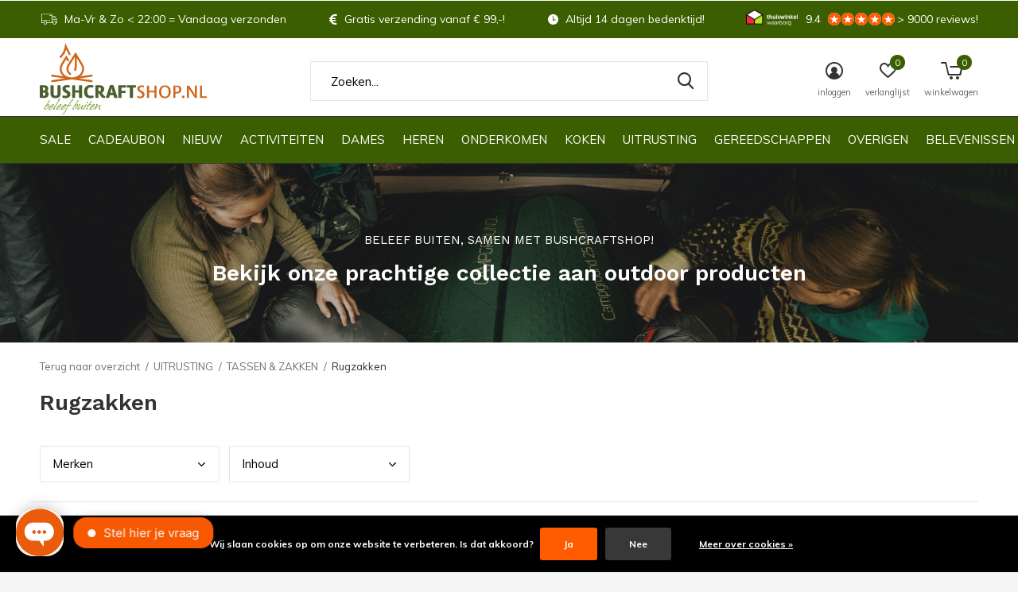

--- FILE ---
content_type: text/html;charset=utf-8
request_url: https://www.bushcraftshop.nl/uitrusting/tassen-zakken/rugzakken/
body_size: 37220
content:
<!doctype html>
<html class="new  " lang="nl" dir="ltr">
	<head>
                                                                                                                                                                                                                                                                                                                                                                                                                                                                                                                
<script type="text/javascript">
   window.dataLayer = window.dataLayer || [];
   dataLayer.push({
                                                                            
                  ecomm_pagetype: "category",
                  ecomm_category: "Rugzakken",
                  ecomm_prodid: "143255244,19919814,152200003,153890525,52880003,149697440,138644162,52880000,149697457,149697405,149697444,149697438,149697456,149697398,115365315,149697402",
                  ecomm_totalvalue: "2430.86"
                                                                             
                         
                  });
      
</script>

<!-- Google Tag Manager -->
<script>(function(w,d,s,l,i){w[l]=w[l]||[];w[l].push({'gtm.start':
new Date().getTime(),event:'gtm.js'});var f=d.getElementsByTagName(s)[0],
j=d.createElement(s),dl=l!='dataLayer'?'&l='+l:'';j.async=true;j.src=
'https://www.googletagmanager.com/gtm.js?id='+i+dl;f.parentNode.insertBefore(j,f);
})(window,document,'script','dataLayer','GTM-KKRGL49');</script>
<!-- End Google Tag Manager -->    <meta charset="utf-8"/>
<!-- [START] 'blocks/head.rain' -->
<!--

  (c) 2008-2026 Lightspeed Netherlands B.V.
  http://www.lightspeedhq.com
  Generated: 17-01-2026 @ 05:52:08

-->
<link rel="canonical" href="https://www.bushcraftshop.nl/uitrusting/tassen-zakken/rugzakken/"/>
<link rel="alternate" href="https://www.bushcraftshop.nl/index.rss" type="application/rss+xml" title="Nieuwe producten"/>
<link href="https://cdn.webshopapp.com/assets/cookielaw.css?2025-02-20" rel="stylesheet" type="text/css"/>
<meta name="robots" content="noodp,noydir"/>
<meta property="og:url" content="https://www.bushcraftshop.nl/uitrusting/tassen-zakken/rugzakken/?source=facebook"/>
<meta property="og:site_name" content="Bushcraftshop.nl"/>
<meta property="og:title" content="Outdoor Rugzakken Assortiment van Bushcraftshop"/>
<meta property="og:description" content="Uniek Assortiment aan outdoor rugzakken van hoge kwaliteit. Zeer geschikt voor je volgende avontuur in de buitenlucht!"/>
<!--[if lt IE 9]>
<script src="https://cdn.webshopapp.com/assets/html5shiv.js?2025-02-20"></script>
<![endif]-->
<!-- [END] 'blocks/head.rain' -->
		<meta charset="utf-8">
		<meta http-equiv="x-ua-compatible" content="ie=edge">
		<title>Outdoor Rugzakken Assortiment van Bushcraftshop - Bushcraftshop.nl</title>
		<meta name="description" content="Uniek Assortiment aan outdoor rugzakken van hoge kwaliteit. Zeer geschikt voor je volgende avontuur in de buitenlucht!">
		<meta name="keywords" content="Rugzakken, Bushcraft, survival, outdoor, bushcraftshop, survivalshop, outdoorshop, bushcraft winkel, survival winkel, bushcraft producten, survival producten, bushcraft artikelen, survival artikelen, bushcraft uitrusting, survival uitrusting, bushcra">
		<meta name="theme-color" content="#ffffff">
		<meta name="MobileOptimized" content="320">
		<meta name="HandheldFriendly" content="true">
		<meta name="viewport" content="width=device-width,initial-scale=1,maximum-scale=1,viewport-fit=cover,target-densitydpi=device-dpi,shrink-to-fit=no">
		<meta name="author" content="https://www.dmws.nl">
		<link rel="preload" as="style" href="https://cdn.webshopapp.com/assets/gui-2-0.css?2025-02-20">
		<link rel="preload" as="style" href="https://cdn.webshopapp.com/assets/gui-responsive-2-0.css?2025-02-20">
		<link rel="preload" href="https://fonts.googleapis.com/css?family=Muli:100,300,400,500,600,700,800,900%7CWork%20Sans:100,300,400,500,600,700,800,900" as="style">
		<link rel="preload" as="style" href="https://cdn.webshopapp.com/shops/68399/themes/171548/assets/fixed.css?2025122023355720201211132547">
    <link rel="preload" as="style" href="https://cdn.webshopapp.com/shops/68399/themes/171548/assets/screen.css?2025122023355720201211132547">
		<link rel="preload" as="style" href="https://cdn.webshopapp.com/shops/68399/themes/171548/assets/custom.css?2025122023355720201211132547">
		<link rel="preload" as="font" href="https://cdn.webshopapp.com/shops/68399/themes/171548/assets/icomoon.woff2?2025122023355720201211132547">
		<link rel="preload" as="script" href="https://cdn.webshopapp.com/assets/jquery-1-9-1.js?2025-02-20">
		<link rel="preload" as="script" href="https://cdn.webshopapp.com/assets/jquery-ui-1-10-1.js?2025-02-20">
		<link rel="preload" as="script" href="https://cdn.webshopapp.com/shops/68399/themes/171548/assets/scripts.js?2025122023355720201211132547">
		<link rel="preload" as="script" href="https://cdn.webshopapp.com/shops/68399/themes/171548/assets/custom.js?2025122023355720201211132547">
    <link rel="preload" as="script" href="https://cdn.webshopapp.com/assets/gui.js?2025-02-20">
		<link href="https://fonts.googleapis.com/css?family=Muli:100,300,400,500,600,700,800,900%7CWork%20Sans:100,300,400,500,600,700,800,900" rel="stylesheet" type="text/css">
		<link rel="stylesheet" media="screen" href="https://cdn.webshopapp.com/assets/gui-2-0.css?2025-02-20">
		<link rel="stylesheet" media="screen" href="https://cdn.webshopapp.com/assets/gui-responsive-2-0.css?2025-02-20">
    <link rel="stylesheet" media="screen" href="https://cdn.webshopapp.com/shops/68399/themes/171548/assets/fixed.css?2025122023355720201211132547">
		<link rel="stylesheet" media="screen" href="https://cdn.webshopapp.com/shops/68399/themes/171548/assets/screen.css?2025122023355720201211132547">
		<link rel="stylesheet" media="screen" href="https://cdn.webshopapp.com/shops/68399/themes/171548/assets/custom.css?2025122023355720201211132547">
		<link rel="icon" type="image/x-icon" href="https://cdn.webshopapp.com/shops/68399/themes/171548/assets/favicon.png?20251219173624">
		<link rel="apple-touch-icon" href="https://cdn.webshopapp.com/shops/68399/themes/171548/assets/apple-touch-icon.png?2025122023355720201211132547">
		<link rel="mask-icon" href="https://cdn.webshopapp.com/shops/68399/themes/171548/assets/safari-pinned-tab.svg?2025122023355720201211132547" color="#000000">
		<link rel="manifest" href="https://cdn.webshopapp.com/shops/68399/themes/171548/assets/manifest.json?2025122023355720201211132547">
		<link rel="preconnect" href="https://ajax.googleapis.com">
		<link rel="preconnect" href="//cdn.webshopapp.com/">
		<link rel="preconnect" href="https://fonts.googleapis.com">
		<link rel="preconnect" href="https://fonts.gstatic.com" crossorigin>
		<link rel="dns-prefetch" href="https://ajax.googleapis.com">
		<link rel="dns-prefetch" href="//cdn.webshopapp.com/">	
		<link rel="dns-prefetch" href="https://fonts.googleapis.com">
		<link rel="dns-prefetch" href="https://fonts.gstatic.com" crossorigin>
    <script src="https://cdn.webshopapp.com/assets/jquery-1-9-1.js?2025-02-20"></script>
    <script src="https://cdn.webshopapp.com/assets/jquery-ui-1-10-1.js?2025-02-20"></script>
		<meta name="msapplication-config" content="https://cdn.webshopapp.com/shops/68399/themes/171548/assets/browserconfig.xml?2025122023355720201211132547">
<meta property="og:title" content="Outdoor Rugzakken Assortiment van Bushcraftshop">
<meta property="og:type" content="website"> 
<meta property="og:description" content="Uniek Assortiment aan outdoor rugzakken van hoge kwaliteit. Zeer geschikt voor je volgende avontuur in de buitenlucht!">
<meta property="og:site_name" content="Bushcraftshop.nl">
<meta property="og:url" content="https://www.bushcraftshop.nl/">
<meta property="og:image" content="https://cdn.webshopapp.com/shops/68399/themes/171548/v/2588129/assets/banner-grid-banner-1-image.jpg?20250320195015">
<meta name="twitter:title" content="Outdoor Rugzakken Assortiment van Bushcraftshop">
<meta name="twitter:description" content="Uniek Assortiment aan outdoor rugzakken van hoge kwaliteit. Zeer geschikt voor je volgende avontuur in de buitenlucht!">
<meta name="twitter:site" content="Bushcraftshop.nl">
<meta name="twitter:card" content="https://cdn.webshopapp.com/shops/68399/themes/171548/v/2734011/assets/logo.png?20251024171750">
<meta name="twitter:image" content="https://cdn.webshopapp.com/shops/68399/themes/171548/v/2588129/assets/banner-grid-banner-1-image.jpg?20250320195015">
<ul class="hidden-data hidden"><li>68399</li><li>171548</li><li>ja</li><li>nl</li><li>live</li><li>info//bushcraftshop/nl</li><li>https://www.bushcraftshop.nl/</li></ul>
<script type="application/ld+json">
  [
        {
      "@context": "http://schema.org/",
      "@type": "Organization",
      "url": "https://www.bushcraftshop.nl/",
      "name": "Bushcraftshop.nl",
      "legalName": "Bushcraftshop.nl",
      "description": "Uniek Assortiment aan outdoor rugzakken van hoge kwaliteit. Zeer geschikt voor je volgende avontuur in de buitenlucht!",
      "logo": "https://cdn.webshopapp.com/shops/68399/themes/171548/v/2734011/assets/logo.png?20251024171750",
      "image": "https://cdn.webshopapp.com/shops/68399/themes/171548/v/2588129/assets/banner-grid-banner-1-image.jpg?20250320195015",
      "contactPoint": {
        "@type": "ContactPoint",
        "contactType": "Customer service",
        "telephone": ""
      },
      "address": {
        "@type": "PostalAddress",
        "streetAddress": "Oder 20 - Unit C6481",
        "addressLocality": "Nederland",
        "postalCode": "2491DC Den Haag",
        "addressCountry": "NL"
      }
      ,
      "aggregateRating": {
          "@type": "AggregateRating",
          "bestRating": "10",
          "worstRating": "1",
          "ratingValue": "9.5",
          "reviewCount": "&gt;9000",
          "url":"https://www.kiyoh.com/reviews/1041994/bushcraftshop_nl?from=widget&amp;lang=nl"
      }
         
    },
    { 
      "@context": "http://schema.org", 
      "@type": "WebSite", 
      "url": "https://www.bushcraftshop.nl/", 
      "name": "Bushcraftshop.nl",
      "description": "Uniek Assortiment aan outdoor rugzakken van hoge kwaliteit. Zeer geschikt voor je volgende avontuur in de buitenlucht!",
      "author": [
        {
          "@type": "Organization",
          "url": "https://www.dmws.nl/",
          "name": "DMWS B.V.",
          "address": {
            "@type": "PostalAddress",
            "streetAddress": "Klokgebouw 195 (Strijp-S)",
            "addressLocality": "Eindhoven",
            "addressRegion": "NB",
            "postalCode": "5617 AB",
            "addressCountry": "NL"
          }
        }
      ]
    }
  ]
</script>    	</head>
	<body>
        <!-- Google Tag Manager (noscript) --><noscript><iframe src="https://www.googletagmanager.com/ns.html?id=GTM-KKRGL49"
    height="0" width="0" style="display:none;visibility:hidden"></iframe></noscript><!-- End Google Tag Manager (noscript) --><div id="root" class=" mobile-searchbar-fixed"><header id="top" class=" static "><p id="logo" ><a href="https://www.bushcraftshop.nl/" accesskey="h"><img src="https://cdn.webshopapp.com/shops/68399/files/318550511/bcs-logo-lang-fc.svg" alt="Bushcraftshop.nl - Beleef buiten!"></a></p><nav id="skip"><ul><li><a href="#nav" accesskey="n">Ga naar navigatie (n)</a></li><li><a href="#content" accesskey="c">Ga naar inhoud (c)</a></li><li><a href="#footer" accesskey="f">Ga naar footer (f)</a></li></ul></nav><nav id="nav" aria-label="Kies een categorie"  ><ul><li class="menu-uppercase"><a  href="https://www.bushcraftshop.nl/sale/">SALE</a></li><li class="menu-uppercase"><a  href="https://www.bushcraftshop.nl/cadeaubon/">CADEAUBON</a></li><li class="menu-uppercase"><a  href="https://www.bushcraftshop.nl/nieuw/">NIEUW</a></li><li class="menu-uppercase"><a  href="https://www.bushcraftshop.nl/activiteiten/">ACTIVITEITEN</a><div><div><h3><a href="https://www.bushcraftshop.nl/activiteiten/bushcraften/">BUSHCRAFTEN</a></h3><ul><li><a href="https://www.bushcraftshop.nl/activiteiten/bushcraften/bushcraft-slaapuitrusting/">Bushcraft Slaapuitrusting</a></li><li><a href="https://www.bushcraftshop.nl/activiteiten/bushcraften/bushcraft-gereedschappen/">Bushcraft Gereedschappen</a></li><li><a href="https://www.bushcraftshop.nl/activiteiten/bushcraften/bushcraft-tarpen/">Bushcraft Tarpen</a></li><li><a href="https://www.bushcraftshop.nl/activiteiten/bushcraften/bushcraft-kleding/">Bushcraft Kleding</a></li><li><a href="https://www.bushcraftshop.nl/activiteiten/bushcraften/bushcraft-tenten/">Bushcraft Tenten</a></li><li><a href="https://www.bushcraftshop.nl/activiteiten/bushcraften/bushcraft-rugzakken/">Bushcraft Rugzakken</a></li><li><a href="https://www.bushcraftshop.nl/activiteiten/bushcraften/bushcraft-hangmatten/">Bushcraft Hangmatten</a></li></ul></div><div><h3><a href="https://www.bushcraftshop.nl/activiteiten/wandelen/">WANDELEN</a></h3><ul><li><a href="https://www.bushcraftshop.nl/activiteiten/wandelen/wandelkleding/">Wandelkleding</a></li><li><a href="https://www.bushcraftshop.nl/activiteiten/wandelen/wandelbroeken/">Wandelbroeken</a></li><li><a href="https://www.bushcraftshop.nl/activiteiten/wandelen/wandeljassen/">Wandeljassen</a></li><li><a href="https://www.bushcraftshop.nl/activiteiten/wandelen/wandelschoenen/">Wandelschoenen</a></li><li><a href="https://www.bushcraftshop.nl/activiteiten/wandelen/wandelrugzakken/">Wandelrugzakken</a></li><li><a href="https://www.bushcraftshop.nl/activiteiten/wandelen/wandelstokken/">Wandelstokken</a></li></ul></div><div><h3><a href="https://www.bushcraftshop.nl/activiteiten/kamperen/">KAMPEREN</a></h3><ul><li><a href="https://www.bushcraftshop.nl/activiteiten/kamperen/kampeeruitrusting/">Kampeeruitrusting</a></li><li><a href="https://www.bushcraftshop.nl/activiteiten/kamperen/slaapuitrusting/">Slaapuitrusting</a></li><li><a href="https://www.bushcraftshop.nl/activiteiten/kamperen/kampeertenten/">Kampeertenten</a></li><li><a href="https://www.bushcraftshop.nl/activiteiten/kamperen/campingtafels/">Campingtafels</a></li><li><a href="https://www.bushcraftshop.nl/activiteiten/kamperen/campingstoelen/">Campingstoelen</a></li><li><a href="https://www.bushcraftshop.nl/activiteiten/kamperen/camping-pannenset/">Camping Pannenset</a></li><li><a href="https://www.bushcraftshop.nl/activiteiten/kamperen/camping-zonnepaneel/">Camping Zonnepaneel</a></li></ul></div><div><h3><a href="https://www.bushcraftshop.nl/activiteiten/overlanding-4x4-camper/">OVERLANDING / 4X4 / CAMPER</a></h3><ul><li><a href="https://www.bushcraftshop.nl/activiteiten/overlanding-4x4-camper/overlanding-gereedschap/">Overlanding Gereedschap</a></li><li><a href="https://www.bushcraftshop.nl/activiteiten/overlanding-4x4-camper/overlanding-uitrusting/">Overlanding Uitrusting</a></li><li><a href="https://www.bushcraftshop.nl/activiteiten/overlanding-4x4-camper/overlanding-onderkomen/">Overlanding Onderkomen</a></li><li><a href="https://www.bushcraftshop.nl/activiteiten/overlanding-4x4-camper/overlanding-opslag-vervoer/">Overlanding Opslag / Vervoer</a></li><li><a href="https://www.bushcraftshop.nl/activiteiten/overlanding-4x4-camper/overlanding-outdoor-keuken/">Overlanding Outdoor Keuken</a></li></ul></div><div><h3><a href="https://www.bushcraftshop.nl/activiteiten/trekking/">TREKKING</a></h3><ul><li><a href="https://www.bushcraftshop.nl/activiteiten/trekking/trekking-kleding/">Trekking Kleding</a></li><li><a href="https://www.bushcraftshop.nl/activiteiten/trekking/trekking-rugzakken/">Trekking Rugzakken</a></li><li><a href="https://www.bushcraftshop.nl/activiteiten/trekking/trekking-tenten/">Trekking Tenten</a></li><li><a href="https://www.bushcraftshop.nl/activiteiten/trekking/trekking-broeken/">Trekking Broeken</a></li><li><a href="https://www.bushcraftshop.nl/activiteiten/trekking/trekking-jassen/">Trekking Jassen</a></li><li><a href="https://www.bushcraftshop.nl/activiteiten/trekking/trekking-slaapzakken/">Trekking Slaapzakken</a></li><li><a href="https://www.bushcraftshop.nl/activiteiten/trekking/trekking-slaapmatten/">Trekking Slaapmatten</a></li></ul></div><div><h3><a href="https://www.bushcraftshop.nl/activiteiten/bikepacking-motopacking/">BIKEPACKING / MOTOPACKING</a></h3><ul><li><a href="https://www.bushcraftshop.nl/activiteiten/bikepacking-motopacking/bikepacking-onderkomen/">Bikepacking Onderkomen</a></li><li><a href="https://www.bushcraftshop.nl/activiteiten/bikepacking-motopacking/bikepacking-slaapzakken/">Bikepacking Slaapzakken</a></li><li><a href="https://www.bushcraftshop.nl/activiteiten/bikepacking-motopacking/bikepacking-slaapmatten/">Bikepacking Slaapmatten</a></li><li><a href="https://www.bushcraftshop.nl/activiteiten/bikepacking-motopacking/bikepacking-uitrusting/">Bikepacking Uitrusting</a></li></ul></div><div><h3><a href="https://www.bushcraftshop.nl/activiteiten/preppen/">PREPPEN</a></h3><ul><li><a href="https://www.bushcraftshop.nl/activiteiten/preppen/survival-ehbo/">Survival EHBO</a></li><li><a href="https://www.bushcraftshop.nl/activiteiten/preppen/off-grid-electronica/">Off-Grid Electronica</a></li><li><a href="https://www.bushcraftshop.nl/activiteiten/preppen/survival-kookset/">Survival Kookset</a></li><li><a href="https://www.bushcraftshop.nl/activiteiten/preppen/waterfilter-noodsituatie/">Waterfilter Noodsituatie</a></li></ul></div><div><h3><a href="https://www.bushcraftshop.nl/activiteiten/karpervissen/">KARPERVISSEN</a></h3><ul><li><a href="https://www.bushcraftshop.nl/activiteiten/karpervissen/karperstoelen/">Karperstoelen</a></li><li><a href="https://www.bushcraftshop.nl/activiteiten/karpervissen/karpertenten/">Karpertenten</a></li><li><a href="https://www.bushcraftshop.nl/activiteiten/karpervissen/karperbedden/">Karperbedden</a></li><li><a href="https://www.bushcraftshop.nl/activiteiten/karpervissen/hoofdlampen-karpervissen/">Hoofdlampen Karpervissen</a></li><li><a href="https://www.bushcraftshop.nl/activiteiten/karpervissen/slaapzakken-karpervissen/">Slaapzakken Karpervissen</a></li><li><a href="https://www.bushcraftshop.nl/activiteiten/karpervissen/viskleding/">Viskleding</a></li><li><a href="https://www.bushcraftshop.nl/activiteiten/karpervissen/vis-accessoires/">Vis Accessoires</a></li></ul></div><div><h3><a href="https://www.bushcraftshop.nl/activiteiten/hondensport/">HONDENSPORT</a></h3><ul><li><a href="https://www.bushcraftshop.nl/activiteiten/hondensport/hondensport-kleding/">Hondensport Kleding</a></li><li><a href="https://www.bushcraftshop.nl/activiteiten/hondensport/hondensport-trainingsvest/">Hondensport Trainingsvest</a></li><li><a href="https://www.bushcraftshop.nl/activiteiten/hondensport/hondensport-jassen/">Hondensport Jassen</a></li><li><a href="https://www.bushcraftshop.nl/activiteiten/hondensport/hondensport-broeken/">Hondensport Broeken</a></li></ul></div><div><h3><a href="https://www.bushcraftshop.nl/activiteiten/expeditie/">EXPEDITIE</a></h3><ul><li><a href="https://www.bushcraftshop.nl/activiteiten/expeditie/kisten-koffers/">Kisten-koffers</a></li><li><a href="https://www.bushcraftshop.nl/activiteiten/expeditie/water-containers/">Water containers</a></li><li><a href="https://www.bushcraftshop.nl/activiteiten/expeditie/groepstenten/">Groepstenten</a></li><li><a href="https://www.bushcraftshop.nl/activiteiten/expeditie/kanos/">Kano&#039;s</a></li><li><a href="https://www.bushcraftshop.nl/activiteiten/expeditie/boxen/">Boxen</a></li></ul></div></div></li><li class="menu-uppercase"><a  href="https://www.bushcraftshop.nl/dames/">DAMES</a><div><div><h3><a href="https://www.bushcraftshop.nl/dames/outdoor-jassen/">OUTDOOR JASSEN</a></h3><ul><li><a href="https://www.bushcraftshop.nl/dames/outdoor-jassen/waterdichte-jassen-hardshell/">Waterdichte Jassen (Hardshell) </a></li><li><a href="https://www.bushcraftshop.nl/dames/outdoor-jassen/winddichte-jassen/">Winddichte Jassen</a></li><li><a href="https://www.bushcraftshop.nl/dames/outdoor-jassen/anoraks-smocks/">Anoraks/Smocks</a></li><li><a href="https://www.bushcraftshop.nl/dames/outdoor-jassen/fleece-jassen/">Fleece Jassen</a></li><li><a href="https://www.bushcraftshop.nl/dames/outdoor-jassen/regenjassen-ponchos/">Regenjassen/Poncho&#039;s</a></li><li><a href="https://www.bushcraftshop.nl/dames/outdoor-jassen/winter-jassen/">Winter Jassen</a></li><li><a href="https://www.bushcraftshop.nl/dames/outdoor-jassen/donsjassen/">Donsjassen</a></li></ul></div><div><h3><a href="https://www.bushcraftshop.nl/dames/outdoor-broeken/">OUTDOOR BROEKEN</a></h3><ul><li><a href="https://www.bushcraftshop.nl/dames/outdoor-broeken/waterdichte-broeken-hardshell/">Waterdichte Broeken (Hardshell) </a></li><li><a href="https://www.bushcraftshop.nl/dames/outdoor-broeken/winddichte-broeken/">Winddichte Broeken</a></li><li><a href="https://www.bushcraftshop.nl/dames/outdoor-broeken/polykatoenen-broeken/">Polykatoenen Broeken</a></li><li><a href="https://www.bushcraftshop.nl/dames/outdoor-broeken/softshell-broeken/">Softshell Broeken</a></li><li><a href="https://www.bushcraftshop.nl/dames/outdoor-broeken/afritsbroeken/">Afritsbroeken</a></li><li><a href="https://www.bushcraftshop.nl/dames/outdoor-broeken/korte-broeken/">Korte Broeken</a></li><li><a href="https://www.bushcraftshop.nl/dames/outdoor-broeken/outdoor-rokken/">Outdoor Rokken</a></li></ul></div><div><h3><a href="https://www.bushcraftshop.nl/dames/bovenkleding/">BOVENKLEDING</a></h3><ul><li><a href="https://www.bushcraftshop.nl/dames/bovenkleding/outdoor-t-shirts/">Outdoor T-Shirts</a></li><li><a href="https://www.bushcraftshop.nl/dames/bovenkleding/longsleeves/">Longsleeves</a></li><li><a href="https://www.bushcraftshop.nl/dames/bovenkleding/outdoor-overhemden/">Outdoor Overhemden</a></li><li><a href="https://www.bushcraftshop.nl/dames/bovenkleding/outdoor-vesten/">Outdoor Vesten</a></li><li><a href="https://www.bushcraftshop.nl/dames/bovenkleding/outdoor-truien/">Outdoor Truien</a></li><li><a href="https://www.bushcraftshop.nl/dames/bovenkleding/fleece-vesten/">Fleece Vesten</a></li><li><a href="https://www.bushcraftshop.nl/dames/bovenkleding/wollen-truien-en-vesten/">Wollen Truien en Vesten</a></li></ul></div><div><h3><a href="https://www.bushcraftshop.nl/dames/outdoor-schoenen/">OUTDOOR SCHOENEN</a></h3><ul><li><a href="https://www.bushcraftshop.nl/dames/outdoor-schoenen/wandelschoenen/">Wandelschoenen</a></li><li><a href="https://www.bushcraftshop.nl/dames/outdoor-schoenen/barefootschoenen/">Barefootschoenen</a></li><li><a href="https://www.bushcraftshop.nl/dames/outdoor-schoenen/barefoot-sandalen/">Barefoot Sandalen</a></li><li><a href="https://www.bushcraftshop.nl/dames/outdoor-schoenen/outdoorlaarzen/">Outdoorlaarzen</a></li><li><a href="https://www.bushcraftshop.nl/dames/outdoor-schoenen/sneeuwschoenen/">Sneeuwschoenen</a></li><li><a href="https://www.bushcraftshop.nl/dames/outdoor-schoenen/gamaschen-gaiters/">Gamaschen/Gaiters</a></li><li><a href="https://www.bushcraftshop.nl/dames/outdoor-schoenen/schoenen-onderhoud/">Schoenen Onderhoud</a></li></ul></div><div><h3><a href="https://www.bushcraftshop.nl/dames/sokken/">SOKKEN</a></h3><ul><li><a href="https://www.bushcraftshop.nl/dames/sokken/dikke-sokken/">Dikke Sokken</a></li><li><a href="https://www.bushcraftshop.nl/dames/sokken/dunne-sokken/">Dunne Sokken</a></li><li><a href="https://www.bushcraftshop.nl/dames/sokken/liner-sokken/">Liner Sokken</a></li><li><a href="https://www.bushcraftshop.nl/dames/sokken/lange-sokken/">Lange Sokken</a></li><li><a href="https://www.bushcraftshop.nl/dames/sokken/wollen-sokken/">Wollen Sokken</a></li><li><a href="https://www.bushcraftshop.nl/dames/sokken/sokken-multipacks/">Sokken Multipacks</a></li><li><a href="https://www.bushcraftshop.nl/dames/sokken/inlegzolen/">Inlegzolen</a></li></ul></div><div><h3><a href="https://www.bushcraftshop.nl/dames/thermokleding/">THERMOKLEDING</a></h3><ul><li><a href="https://www.bushcraftshop.nl/dames/thermokleding/thermo-t-shirts/">Thermo T-Shirts</a></li><li><a href="https://www.bushcraftshop.nl/dames/thermokleding/thermo-longsleeves/">Thermo Longsleeves</a></li><li><a href="https://www.bushcraftshop.nl/dames/thermokleding/thermo-leggings/">Thermo Leggings </a></li><li><a href="https://www.bushcraftshop.nl/dames/thermokleding/mid-layer-vesten/">Mid Layer Vesten</a></li></ul></div><div><h3><a href="https://www.bushcraftshop.nl/dames/kleding-onderhoud/">KLEDING ONDERHOUD</a></h3><ul><li><a href="https://www.bushcraftshop.nl/dames/kleding-onderhoud/wasmiddelen/">Wasmiddelen</a></li><li><a href="https://www.bushcraftshop.nl/dames/kleding-onderhoud/impregneermiddelen/">Impregneermiddelen</a></li><li><a href="https://www.bushcraftshop.nl/dames/kleding-onderhoud/wol-onderhoudsmiddelen/">Wol Onderhoudsmiddelen</a></li><li><a href="https://www.bushcraftshop.nl/dames/kleding-onderhoud/dons-onderhoudsmiddelen/">Dons Onderhoudsmiddelen</a></li><li><a href="https://www.bushcraftshop.nl/dames/kleding-onderhoud/leer-onderhoudsmiddelen/">Leer Onderhoudsmiddelen</a></li><li><a href="https://www.bushcraftshop.nl/dames/kleding-onderhoud/spray-on-middelen/">Spray-on Middelen</a></li></ul></div><div><h3><a href="https://www.bushcraftshop.nl/dames/hoofddeksels/">HOOFDDEKSELS</a></h3><ul><li><a href="https://www.bushcraftshop.nl/dames/hoofddeksels/mutsen/">Mutsen</a></li><li><a href="https://www.bushcraftshop.nl/dames/hoofddeksels/outdoor-hoeden/">Outdoor Hoeden</a></li><li><a href="https://www.bushcraftshop.nl/dames/hoofddeksels/petten/">Petten </a></li><li><a href="https://www.bushcraftshop.nl/dames/hoofddeksels/balaclavas/">Balaclavas</a></li></ul></div><div><h3><a href="https://www.bushcraftshop.nl/dames/accessoires/">ACCESSOIRES</a></h3><ul><li><a href="https://www.bushcraftshop.nl/dames/accessoires/handschoenen/">Handschoenen</a></li><li><a href="https://www.bushcraftshop.nl/dames/accessoires/sjaals-en-buffs/">Sjaals en Buffs</a></li><li><a href="https://www.bushcraftshop.nl/dames/accessoires/shemaghs/">Shemaghs</a></li><li><a href="https://www.bushcraftshop.nl/dames/accessoires/riemen/">Riemen</a></li><li><a href="https://www.bushcraftshop.nl/dames/accessoires/survival-armbanden/">Survival Armbanden</a></li></ul></div><div><h3><a href="https://www.bushcraftshop.nl/dames/dames-uitrusting/">DAMES UITRUSTING</a></h3><ul><li><a href="https://www.bushcraftshop.nl/dames/dames-uitrusting/slaapmatten/">Slaapmatten</a></li><li><a href="https://www.bushcraftshop.nl/dames/dames-uitrusting/slaapzakken/">Slaapzakken</a></li><li><a href="https://www.bushcraftshop.nl/dames/dames-uitrusting/rugzakken/">Rugzakken</a></li></ul></div></div></li><li class="menu-uppercase"><a  href="https://www.bushcraftshop.nl/heren/">HEREN</a><div><div><h3><a href="https://www.bushcraftshop.nl/heren/outdoor-jassen/">OUTDOOR JASSEN</a></h3><ul><li><a href="https://www.bushcraftshop.nl/heren/outdoor-jassen/waterdichte-jassen-hardshell/">Waterdichte Jassen (Hardshell)</a></li><li><a href="https://www.bushcraftshop.nl/heren/outdoor-jassen/winddichte-jassen/">Winddichte Jassen</a></li><li><a href="https://www.bushcraftshop.nl/heren/outdoor-jassen/anoraks-smocks/">Anoraks/Smocks</a></li><li><a href="https://www.bushcraftshop.nl/heren/outdoor-jassen/fleece-jassen/">Fleece Jassen</a></li><li><a href="https://www.bushcraftshop.nl/heren/outdoor-jassen/regenjassen-ponchos/">Regenjassen/Poncho&#039;s</a></li><li><a href="https://www.bushcraftshop.nl/heren/outdoor-jassen/winter-jassen/">Winter Jassen</a></li><li><a href="https://www.bushcraftshop.nl/heren/outdoor-jassen/donsjassen/">Donsjassen</a></li></ul></div><div><h3><a href="https://www.bushcraftshop.nl/heren/outdoor-broeken/">OUTDOOR BROEKEN</a></h3><ul><li><a href="https://www.bushcraftshop.nl/heren/outdoor-broeken/waterdichte-broeken-hardshell/">Waterdichte broeken (Hardshell)</a></li><li><a href="https://www.bushcraftshop.nl/heren/outdoor-broeken/winddichte-broeken/">Winddichte Broeken</a></li><li><a href="https://www.bushcraftshop.nl/heren/outdoor-broeken/winter-broeken/">Winter Broeken</a></li><li><a href="https://www.bushcraftshop.nl/heren/outdoor-broeken/polykatoenen-broeken/">Polykatoenen Broeken</a></li><li><a href="https://www.bushcraftshop.nl/heren/outdoor-broeken/softshell-broeken/">Softshell Broeken</a></li><li><a href="https://www.bushcraftshop.nl/heren/outdoor-broeken/afritsbroeken/">Afritsbroeken</a></li><li><a href="https://www.bushcraftshop.nl/heren/outdoor-broeken/korte-broeken/">Korte Broeken</a></li></ul></div><div><h3><a href="https://www.bushcraftshop.nl/heren/bovenkleding/">BOVENKLEDING</a></h3><ul><li><a href="https://www.bushcraftshop.nl/heren/bovenkleding/outdoor-t-shirts/">Outdoor T-shirts</a></li><li><a href="https://www.bushcraftshop.nl/heren/bovenkleding/longsleeves/">Longsleeves</a></li><li><a href="https://www.bushcraftshop.nl/heren/bovenkleding/outdoor-overhemden/">Outdoor Overhemden</a></li><li><a href="https://www.bushcraftshop.nl/heren/bovenkleding/outdoor-vesten/">Outdoor Vesten</a></li><li><a href="https://www.bushcraftshop.nl/heren/bovenkleding/outdoor-truien/">Outdoor Truien</a></li><li><a href="https://www.bushcraftshop.nl/heren/bovenkleding/fleece-vesten/">Fleece Vesten</a></li><li><a href="https://www.bushcraftshop.nl/heren/bovenkleding/wollen-truien-en-vesten/">Wollen Truien en Vesten</a></li></ul></div><div><h3><a href="https://www.bushcraftshop.nl/heren/outdoor-schoenen/">OUTDOOR SCHOENEN</a></h3><ul><li><a href="https://www.bushcraftshop.nl/heren/outdoor-schoenen/wandelschoenen/">Wandelschoenen</a></li><li><a href="https://www.bushcraftshop.nl/heren/outdoor-schoenen/barefootschoenen/">Barefootschoenen</a></li><li><a href="https://www.bushcraftshop.nl/heren/outdoor-schoenen/barefoot-sandalen/">Barefoot Sandalen</a></li><li><a href="https://www.bushcraftshop.nl/heren/outdoor-schoenen/outdoorlaarzen/">Outdoorlaarzen</a></li><li><a href="https://www.bushcraftshop.nl/heren/outdoor-schoenen/sneeuwschoenen/">Sneeuwschoenen</a></li><li><a href="https://www.bushcraftshop.nl/heren/outdoor-schoenen/gamaschen-gaiters/">Gamaschen/Gaiters</a></li><li><a href="https://www.bushcraftshop.nl/heren/outdoor-schoenen/schoenen-onderhoud/">Schoenen Onderhoud</a></li></ul></div><div><h3><a href="https://www.bushcraftshop.nl/heren/sokken/">SOKKEN</a></h3><ul><li><a href="https://www.bushcraftshop.nl/heren/sokken/dikke-sokken/">Dikke Sokken</a></li><li><a href="https://www.bushcraftshop.nl/heren/sokken/dunne-sokken/">Dunne Sokken</a></li><li><a href="https://www.bushcraftshop.nl/heren/sokken/liner-sokken/">Liner Sokken</a></li><li><a href="https://www.bushcraftshop.nl/heren/sokken/lange-sokken/">Lange Sokken</a></li><li><a href="https://www.bushcraftshop.nl/heren/sokken/wollen-sokken/">Wollen Sokken</a></li><li><a href="https://www.bushcraftshop.nl/heren/sokken/sokken-multipacks/">Sokken Multipacks</a></li><li><a href="https://www.bushcraftshop.nl/heren/sokken/inlegzolen/">Inlegzolen</a></li></ul></div><div><h3><a href="https://www.bushcraftshop.nl/heren/thermokleding/">THERMOKLEDING</a></h3><ul><li><a href="https://www.bushcraftshop.nl/heren/thermokleding/thermo-t-shirts/">Thermo T-Shirts</a></li><li><a href="https://www.bushcraftshop.nl/heren/thermokleding/thermo-longsleeves/">Thermo Longsleeves</a></li><li><a href="https://www.bushcraftshop.nl/heren/thermokleding/thermo-broeken-long-johns/">Thermo Broeken/Long Johns</a></li><li><a href="https://www.bushcraftshop.nl/heren/thermokleding/mid-layer-vesten/">Mid Layer Vesten</a></li></ul></div><div><h3><a href="https://www.bushcraftshop.nl/heren/kleding-onderhoud/">KLEDING ONDERHOUD</a></h3><ul><li><a href="https://www.bushcraftshop.nl/heren/kleding-onderhoud/wasmiddelen/">Wasmiddelen</a></li><li><a href="https://www.bushcraftshop.nl/heren/kleding-onderhoud/impregneermiddelen/">Impregneermiddelen</a></li><li><a href="https://www.bushcraftshop.nl/heren/kleding-onderhoud/wol-onderhoudsmiddelen/">Wol Onderhoudsmiddelen</a></li><li><a href="https://www.bushcraftshop.nl/heren/kleding-onderhoud/dons-onderhoudsmiddelen/">Dons Onderhoudsmiddelen</a></li><li><a href="https://www.bushcraftshop.nl/heren/kleding-onderhoud/leer-onderhoudsmiddelen/">Leer Onderhoudsmiddelen</a></li><li><a href="https://www.bushcraftshop.nl/heren/kleding-onderhoud/spray-on-middelen/">Spray-on Middelen</a></li></ul></div><div><h3><a href="https://www.bushcraftshop.nl/heren/hoofddeksels/">HOOFDDEKSELS </a></h3><ul><li><a href="https://www.bushcraftshop.nl/heren/hoofddeksels/mutsen/">Mutsen</a></li><li><a href="https://www.bushcraftshop.nl/heren/hoofddeksels/outdoor-hoeden/">Outdoor Hoeden</a></li><li><a href="https://www.bushcraftshop.nl/heren/hoofddeksels/petten/">Petten </a></li><li><a href="https://www.bushcraftshop.nl/heren/hoofddeksels/balaclavas/">Balaclavas</a></li></ul></div><div><h3><a href="https://www.bushcraftshop.nl/heren/accessoires/">ACCESSOIRES </a></h3><ul><li><a href="https://www.bushcraftshop.nl/heren/accessoires/handschoenen/">Handschoenen</a></li><li><a href="https://www.bushcraftshop.nl/heren/accessoires/sjaals-en-buffs/">Sjaals en Buffs</a></li><li><a href="https://www.bushcraftshop.nl/heren/accessoires/shemaghs/">Shemaghs</a></li><li><a href="https://www.bushcraftshop.nl/heren/accessoires/riemen/">Riemen</a></li><li><a href="https://www.bushcraftshop.nl/heren/accessoires/survival-armbanden/">Survival Armbanden</a></li></ul></div></div></li><li class="menu-uppercase"><a  href="https://www.bushcraftshop.nl/onderkomen/">ONDERKOMEN</a><div><div><h3><a href="https://www.bushcraftshop.nl/onderkomen/tenten-shelters/">TENTEN &amp; SHELTERS</a></h3><ul><li><a href="https://www.bushcraftshop.nl/onderkomen/tenten-shelters/tenten/">Tenten</a></li><li><a href="https://www.bushcraftshop.nl/onderkomen/tenten-shelters/shelters/">Shelters</a></li><li><a href="https://www.bushcraftshop.nl/onderkomen/tenten-shelters/sauna-tenten-en-toebehoren/">Sauna Tenten en toebehoren</a></li><li><a href="https://www.bushcraftshop.nl/onderkomen/tenten-shelters/groepstenten/">Groepstenten</a></li><li><a href="https://www.bushcraftshop.nl/onderkomen/tenten-shelters/bivvy-tenten/">Bivvy Tenten</a></li><li><a href="https://www.bushcraftshop.nl/onderkomen/tenten-shelters/gaas-tenten-reisklamboe/">Gaas Tenten/Reisklamboe</a></li><li><a href="https://www.bushcraftshop.nl/onderkomen/tenten-shelters/haringen-pegs-grondpennen/">Haringen-Pegs-Grondpennen</a></li><li><a href="https://www.bushcraftshop.nl/onderkomen/tenten-shelters/tentkachels-accessoires/">Tentkachels &amp; Accessoires</a></li><li><a href="https://www.bushcraftshop.nl/onderkomen/tenten-shelters/tent-accessoires/">Tent Accessoires</a></li><li><a href="https://www.bushcraftshop.nl/onderkomen/tenten-shelters/bell-tenten/">Bell Tenten</a></li><li class="strong"><a href="https://www.bushcraftshop.nl/onderkomen/tenten-shelters/">Bekijk alles</a></li></ul></div><div><h3><a href="https://www.bushcraftshop.nl/onderkomen/tarpen-toebehoren/">TARPEN &amp; TOEBEHOREN</a></h3><ul><li><a href="https://www.bushcraftshop.nl/onderkomen/tarpen-toebehoren/tarpen-al-onze/">Tarpen (al onze)</a></li><li><a href="https://www.bushcraftshop.nl/onderkomen/tarpen-toebehoren/tarpen-lichtgewicht/">Tarpen Lichtgewicht</a></li><li><a href="https://www.bushcraftshop.nl/onderkomen/tarpen-toebehoren/tarpen-groot-15m2/">Tarpen Groot &gt;15m2</a></li><li><a href="https://www.bushcraftshop.nl/onderkomen/tarpen-toebehoren/tarp-tenten/">Tarp-Tenten</a></li><li><a href="https://www.bushcraftshop.nl/onderkomen/tarpen-toebehoren/tarp-cordages-koord/">Tarp Cordages/koord</a></li><li><a href="https://www.bushcraftshop.nl/onderkomen/tarpen-toebehoren/tarpen-katoen-canvas/">Tarpen Katoen/Canvas</a></li><li><a href="https://www.bushcraftshop.nl/onderkomen/tarpen-toebehoren/tarp-stokken/">Tarp stokken</a></li><li><a href="https://www.bushcraftshop.nl/onderkomen/tarpen-toebehoren/tarp-accessories/">Tarp Accessories</a></li></ul></div><div><h3><a href="https://www.bushcraftshop.nl/onderkomen/hangmatten-toebehoren/">HANGMATTEN &amp; TOEBEHOREN</a></h3><ul><li><a href="https://www.bushcraftshop.nl/onderkomen/hangmatten-toebehoren/hangmatten-hammocks/">Hangmatten/Hammocks</a></li><li><a href="https://www.bushcraftshop.nl/onderkomen/hangmatten-toebehoren/hangmatten-superlight/">Hangmatten Superlight</a></li><li><a href="https://www.bushcraftshop.nl/onderkomen/hangmatten-toebehoren/underblankets-quilts/">Underblankets/Quilts</a></li><li><a href="https://www.bushcraftshop.nl/onderkomen/hangmatten-toebehoren/topquilts/">Topquilts</a></li><li><a href="https://www.bushcraftshop.nl/onderkomen/hangmatten-toebehoren/hangmat-ophanging/">Hangmat Ophanging</a></li><li><a href="https://www.bushcraftshop.nl/onderkomen/hangmatten-toebehoren/hangmat-accessoires/">Hangmat Accessoires</a></li></ul></div><div><h3><a href="https://www.bushcraftshop.nl/onderkomen/slapen/">SLAPEN</a></h3><ul><li><a href="https://www.bushcraftshop.nl/onderkomen/slapen/kussens/">Kussens</a></li><li><a href="https://www.bushcraftshop.nl/onderkomen/slapen/al-onze-slaapzakken/">Al onze Slaapzakken</a></li><li><a href="https://www.bushcraftshop.nl/onderkomen/slapen/zomer-slaapzakken/">Zomer slaapzakken</a></li><li><a href="https://www.bushcraftshop.nl/onderkomen/slapen/winter-slaapzakken-extra-warm/">Winter Slaapzakken (extra warm)</a></li><li><a href="https://www.bushcraftshop.nl/onderkomen/slapen/lakenzakken/">Lakenzakken</a></li><li><a href="https://www.bushcraftshop.nl/onderkomen/slapen/bivy-bivi-bivvy-bivvi-bags/">Bivy/Bivi /Bivvy/Bivvi bags</a></li><li><a href="https://www.bushcraftshop.nl/onderkomen/slapen/slaapmatten/">Slaapmatten</a></li><li><a href="https://www.bushcraftshop.nl/onderkomen/slapen/veldbedden/">Veldbedden</a></li><li><a href="https://www.bushcraftshop.nl/onderkomen/slapen/muskietennetten/">Muskietennetten</a></li><li><a href="https://www.bushcraftshop.nl/onderkomen/slapen/dekens-quilts/">Dekens/Quilts</a></li></ul></div><div><h3><a href="https://www.bushcraftshop.nl/onderkomen/meubels/">MEUBELS</a></h3><ul><li><a href="https://www.bushcraftshop.nl/onderkomen/meubels/stoelen/">Stoelen</a></li><li><a href="https://www.bushcraftshop.nl/onderkomen/meubels/tafels/">Tafels</a></li><li><a href="https://www.bushcraftshop.nl/onderkomen/meubels/zitmatten/">Zitmatten</a></li><li><a href="https://www.bushcraftshop.nl/onderkomen/meubels/veldbedden/">Veldbedden</a></li></ul></div><div><h3><a href="https://www.bushcraftshop.nl/onderkomen/reparatie-en-onderhoud/">REPARATIE EN ONDERHOUD</a></h3></div></div></li><li class="menu-uppercase"><a  href="https://www.bushcraftshop.nl/koken/">KOKEN</a><div><div><h3><a href="https://www.bushcraftshop.nl/koken/branders/">BRANDERS</a></h3><ul><li><a href="https://www.bushcraftshop.nl/koken/branders/koken-bij-op-het-kampvuur/">Koken bij/op het KAMPVUUR</a></li><li><a href="https://www.bushcraftshop.nl/koken/branders/biomassa-hout/">Biomassa/hout</a></li><li><a href="https://www.bushcraftshop.nl/koken/branders/bbq-en-grills/">BBQ en Grills</a></li><li><a href="https://www.bushcraftshop.nl/koken/branders/bbq-grill-accessoires/">BBQ/Grill Accessoires</a></li><li><a href="https://www.bushcraftshop.nl/koken/branders/gasbranders/">Gasbranders</a></li><li><a href="https://www.bushcraftshop.nl/koken/branders/benzinebranders/">Benzinebranders</a></li><li><a href="https://www.bushcraftshop.nl/koken/branders/solid-fuel-branders/">Solid Fuel branders</a></li><li><a href="https://www.bushcraftshop.nl/koken/branders/spiritus-alcohol-branders/">Spiritus/Alcohol branders</a></li><li><a href="https://www.bushcraftshop.nl/koken/branders/vuurschalen/">Vuurschalen</a></li><li><a href="https://www.bushcraftshop.nl/koken/branders/brandstoffen/">Brandstoffen</a></li></ul></div><div><h3><a href="https://www.bushcraftshop.nl/koken/pannen-ketels/">PANNEN/KETELS</a></h3><ul><li><a href="https://www.bushcraftshop.nl/koken/pannen-ketels/dutch-ovens/">Dutch Ovens</a></li><li><a href="https://www.bushcraftshop.nl/koken/pannen-ketels/dutch-oven-accessoires/">Dutch Oven Accessoires</a></li><li><a href="https://www.bushcraftshop.nl/koken/pannen-ketels/skillets-koekenpan/">Skillets / koekenpan</a></li><li><a href="https://www.bushcraftshop.nl/koken/pannen-ketels/pannen-ketels/">Pannen/Ketels</a></li><li><a href="https://www.bushcraftshop.nl/koken/pannen-ketels/billycans/">BillyCan&#039;s</a></li><li><a href="https://www.bushcraftshop.nl/koken/pannen-ketels/koffie-en-thee/">Koffie en Thee</a></li><li><a href="https://www.bushcraftshop.nl/koken/pannen-ketels/pannenset/">Pannenset</a></li><li><a href="https://www.bushcraftshop.nl/koken/pannen-ketels/titanium-pannen/">Titanium pannen</a></li><li><a href="https://www.bushcraftshop.nl/koken/pannen-ketels/gietijzeren-pannen/">Gietijzeren pannen</a></li><li><a href="https://www.bushcraftshop.nl/koken/pannen-ketels/stainless-steel-rvs-pannen/">Stainless Steel/RVS pannen</a></li></ul></div><div><h3><a href="https://www.bushcraftshop.nl/koken/veldkeuken/">VELDKEUKEN</a></h3><ul><li><a href="https://www.bushcraftshop.nl/koken/veldkeuken/bekers/">Bekers</a></li><li><a href="https://www.bushcraftshop.nl/koken/veldkeuken/bestek/">Bestek</a></li><li><a href="https://www.bushcraftshop.nl/koken/veldkeuken/borden/">Borden</a></li><li><a href="https://www.bushcraftshop.nl/koken/veldkeuken/kookgerei/">Kookgerei</a></li><li><a href="https://www.bushcraftshop.nl/koken/veldkeuken/flessen/">Flessen</a></li><li><a href="https://www.bushcraftshop.nl/koken/veldkeuken/thermo-koelboxen/">Thermo/Koelboxen</a></li><li><a href="https://www.bushcraftshop.nl/koken/veldkeuken/thermosfles/">Thermosfles</a></li><li><a href="https://www.bushcraftshop.nl/koken/veldkeuken/hygiene-en-schoonmaak/">Hygiene en schoonmaak</a></li><li><a href="https://www.bushcraftshop.nl/koken/veldkeuken/bewaren-en-vervoeren/">Bewaren en vervoeren</a></li><li><a href="https://www.bushcraftshop.nl/koken/veldkeuken/aan-de-borrel/">Aan de Borrel</a></li></ul></div><div><h3><a href="https://www.bushcraftshop.nl/koken/maaltijden/">MAALTIJDEN</a></h3><ul><li><a href="https://www.bushcraftshop.nl/koken/maaltijden/gevriesdroogde-maaltijden/">Gevriesdroogde maaltijden</a></li><li><a href="https://www.bushcraftshop.nl/koken/maaltijden/kant-en-klaar-maaltijden/">Kant en klaar maaltijden</a></li><li><a href="https://www.bushcraftshop.nl/koken/maaltijden/ontbijt/">Ontbijt</a></li><li><a href="https://www.bushcraftshop.nl/koken/maaltijden/lunch/">Lunch</a></li><li><a href="https://www.bushcraftshop.nl/koken/maaltijden/diner/">Diner</a></li><li><a href="https://www.bushcraftshop.nl/koken/maaltijden/koeken/">Koeken</a></li><li><a href="https://www.bushcraftshop.nl/koken/maaltijden/warme-dranken/">Warme dranken</a></li><li><a href="https://www.bushcraftshop.nl/koken/maaltijden/volledige-maaltijden/">Volledige maaltijden</a></li><li><a href="https://www.bushcraftshop.nl/koken/maaltijden/lichte-maaltijden/">Lichte maaltijden</a></li></ul></div><div><h3><a href="https://www.bushcraftshop.nl/koken/diversen-buiten-koken/">DIVERSEN BUITEN-KOKEN</a></h3><ul><li><a href="https://www.bushcraftshop.nl/koken/diversen-buiten-koken/driepoten/">Driepoten</a></li><li><a href="https://www.bushcraftshop.nl/koken/diversen-buiten-koken/kruiden-en-specerijen/">Kruiden en specerijen</a></li><li><a href="https://www.bushcraftshop.nl/koken/diversen-buiten-koken/foerageren/">Foerageren</a></li><li><a href="https://www.bushcraftshop.nl/koken/diversen-buiten-koken/kookboeken/">Kookboeken</a></li><li><a href="https://www.bushcraftshop.nl/koken/diversen-buiten-koken/olien/">Oliën</a></li><li><a href="https://www.bushcraftshop.nl/koken/diversen-buiten-koken/besteksets/">Besteksets</a></li><li><a href="https://www.bushcraftshop.nl/koken/diversen-buiten-koken/houtkachels/">Houtkachels</a></li><li><a href="https://www.bushcraftshop.nl/koken/diversen-buiten-koken/houtkachel-accessoires/">Houtkachel accessoires</a></li></ul></div></div></li><li class="menu-uppercase"><a  href="https://www.bushcraftshop.nl/uitrusting/">UITRUSTING</a><div><div><h3><a href="https://www.bushcraftshop.nl/uitrusting/tassen-zakken/">TASSEN &amp; ZAKKEN</a></h3><ul><li><a href="https://www.bushcraftshop.nl/uitrusting/tassen-zakken/rugzakken/">Rugzakken</a></li><li><a href="https://www.bushcraftshop.nl/uitrusting/tassen-zakken/rugzak-accessoires/">Rugzak Accessoires</a></li><li><a href="https://www.bushcraftshop.nl/uitrusting/tassen-zakken/dayspacks/">Day(s)Packs</a></li><li><a href="https://www.bushcraftshop.nl/uitrusting/tassen-zakken/duffelbags-plunjezakken/">Duffelbags/Plunjezakken</a></li><li><a href="https://www.bushcraftshop.nl/uitrusting/tassen-zakken/heuptassen/">Heuptassen</a></li><li><a href="https://www.bushcraftshop.nl/uitrusting/tassen-zakken/pouches/">Pouches</a></li><li><a href="https://www.bushcraftshop.nl/uitrusting/tassen-zakken/drybags/">Drybags</a></li><li><a href="https://www.bushcraftshop.nl/uitrusting/tassen-zakken/diverse-tassen-en-zakken/">Diverse tassen en zakken</a></li><li><a href="https://www.bushcraftshop.nl/uitrusting/tassen-zakken/camelbags/">Camelbags</a></li></ul></div><div><h3><a href="https://www.bushcraftshop.nl/uitrusting/elektronica/">ELEKTRONICA</a></h3><ul><li><a href="https://www.bushcraftshop.nl/uitrusting/elektronica/zaklampen/">Zaklampen</a></li><li><a href="https://www.bushcraftshop.nl/uitrusting/elektronica/hoofdlampen/">Hoofdlampen</a></li><li><a href="https://www.bushcraftshop.nl/uitrusting/elektronica/elektrische-lantaarns/">Elektrische Lantaarns</a></li><li><a href="https://www.bushcraftshop.nl/uitrusting/elektronica/zonnepanelen/">Zonnepanelen</a></li><li><a href="https://www.bushcraftshop.nl/uitrusting/elektronica/power-stations/">Power Stations</a></li><li><a href="https://www.bushcraftshop.nl/uitrusting/elektronica/powerbanks/">Powerbanks</a></li><li><a href="https://www.bushcraftshop.nl/uitrusting/elektronica/elektronica-accessoires/">Elektronica Accessoires</a></li></ul></div><div><h3><a href="https://www.bushcraftshop.nl/uitrusting/vuur-maken/">VUUR MAKEN</a></h3><ul><li><a href="https://www.bushcraftshop.nl/uitrusting/vuur-maken/vuurschalen/">Vuurschalen</a></li><li><a href="https://www.bushcraftshop.nl/uitrusting/vuur-maken/vuurtonnen/">Vuurtonnen</a></li><li><a href="https://www.bushcraftshop.nl/uitrusting/vuur-maken/stoves/">Stoves</a></li><li><a href="https://www.bushcraftshop.nl/uitrusting/vuur-maken/firesteels/">Firesteels</a></li><li><a href="https://www.bushcraftshop.nl/uitrusting/vuur-maken/vuurslagen/">Vuurslagen</a></li><li><a href="https://www.bushcraftshop.nl/uitrusting/vuur-maken/aanstekers/">Aanstekers</a></li><li><a href="https://www.bushcraftshop.nl/uitrusting/vuur-maken/tondel/">Tondel</a></li><li><a href="https://www.bushcraftshop.nl/uitrusting/vuur-maken/andere-manieren-van-vuur-maken/">Andere manieren van vuur maken</a></li></ul></div><div><h3><a href="https://www.bushcraftshop.nl/uitrusting/water/">WATER</a></h3><ul><li><a href="https://www.bushcraftshop.nl/uitrusting/water/waterfilters/">Waterfilters</a></li><li><a href="https://www.bushcraftshop.nl/uitrusting/water/water-filter-accessoires/">Water Filter Accessoires</a></li><li><a href="https://www.bushcraftshop.nl/uitrusting/water/chloor/">Chloor</a></li><li><a href="https://www.bushcraftshop.nl/uitrusting/water/water-koken/">Water koken</a></li><li><a href="https://www.bushcraftshop.nl/uitrusting/water/geisoleerde-flessen/">Geïsoleerde flessen</a></li><li><a href="https://www.bushcraftshop.nl/uitrusting/water/water-flessen-enkelwandig/">Water Flessen (enkelwandig)</a></li><li><a href="https://www.bushcraftshop.nl/uitrusting/water/emmers-jerrycans/">Emmers &amp; Jerrycans</a></li><li><a href="https://www.bushcraftshop.nl/uitrusting/water/waterzakken/">Waterzakken</a></li></ul></div><div><h3><a href="https://www.bushcraftshop.nl/uitrusting/diverse-uitrusting/">DIVERSE UITRUSTING</a></h3><ul><li><a href="https://www.bushcraftshop.nl/uitrusting/diverse-uitrusting/olielampen/">Olielampen</a></li><li><a href="https://www.bushcraftshop.nl/uitrusting/diverse-uitrusting/bushcraft-survival-sets/">Bushcraft/survival sets</a></li><li><a href="https://www.bushcraftshop.nl/uitrusting/diverse-uitrusting/kompassen/">Kompassen</a></li><li><a href="https://www.bushcraftshop.nl/uitrusting/diverse-uitrusting/verrekijkers/">Verrekijkers</a></li><li><a href="https://www.bushcraftshop.nl/uitrusting/diverse-uitrusting/safety-light/">Safety Light</a></li><li><a href="https://www.bushcraftshop.nl/uitrusting/diverse-uitrusting/survival-kaarsen/">Survival Kaarsen</a></li><li><a href="https://www.bushcraftshop.nl/uitrusting/diverse-uitrusting/noodsituaties/">Noodsituaties</a></li><li><a href="https://www.bushcraftshop.nl/uitrusting/diverse-uitrusting/karabijnhaken/">Karabijnhaken</a></li><li><a href="https://www.bushcraftshop.nl/uitrusting/diverse-uitrusting/touw-koord-en-draad/">touw, koord en draad</a></li><li><a href="https://www.bushcraftshop.nl/uitrusting/diverse-uitrusting/wandelstokken/">Wandelstokken</a></li></ul></div></div></li><li class="menu-uppercase"><a  href="https://www.bushcraftshop.nl/gereedschappen/">GEREEDSCHAPPEN</a><div><div><h3><a href="https://www.bushcraftshop.nl/gereedschappen/messen/">MESSEN</a></h3><ul><li><a href="https://www.bushcraftshop.nl/gereedschappen/messen/bushcraft-messen/">Bushcraft messen</a></li><li><a href="https://www.bushcraftshop.nl/gereedschappen/messen/vaste-messen/">Vaste messen</a></li><li><a href="https://www.bushcraftshop.nl/gereedschappen/messen/zakmessen-knipmessen/">Zakmessen / Knipmessen</a></li><li><a href="https://www.bushcraftshop.nl/gereedschappen/messen/neck-knives/">Neck Knives</a></li><li><a href="https://www.bushcraftshop.nl/gereedschappen/messen/multitools/">Multitools</a></li><li><a href="https://www.bushcraftshop.nl/gereedschappen/messen/houtbewerkings-messen/">Houtbewerkings Messen</a></li><li><a href="https://www.bushcraftshop.nl/gereedschappen/messen/vissen-en-jagen/">Vissen en Jagen</a></li><li><a href="https://www.bushcraftshop.nl/gereedschappen/messen/messen-accessoires/">Messen Accessoires</a></li><li><a href="https://www.bushcraftshop.nl/gereedschappen/messen/messen-slijpstenen/">Messen Slijpstenen</a></li><li><a href="https://www.bushcraftshop.nl/gereedschappen/messen/messen-divers/">Messen divers</a></li></ul></div><div><h3><a href="https://www.bushcraftshop.nl/gereedschappen/bijlen/">BIJLEN</a></h3><ul><li><a href="https://www.bushcraftshop.nl/gereedschappen/bijlen/kleine-hakbijlen-hatchet/">Kleine hakbijlen (Hatchet)</a></li><li><a href="https://www.bushcraftshop.nl/gereedschappen/bijlen/grote-vel-bijlen/">Grote (vel) bijlen</a></li><li><a href="https://www.bushcraftshop.nl/gereedschappen/bijlen/hakbijlen/">Hakbijlen</a></li><li><a href="https://www.bushcraftshop.nl/gereedschappen/bijlen/kloofbijlen/">Kloofbijlen</a></li><li><a href="https://www.bushcraftshop.nl/gereedschappen/bijlen/bijl-accessoires/">Bijl Accessoires</a></li><li><a href="https://www.bushcraftshop.nl/gereedschappen/bijlen/slijpsteen-bijl/">Slijpsteen Bijl</a></li></ul></div><div><h3><a href="https://www.bushcraftshop.nl/gereedschappen/zagen/">ZAGEN</a></h3><ul><li><a href="https://www.bushcraftshop.nl/gereedschappen/zagen/vouwzagen/">Vouwzagen</a></li><li><a href="https://www.bushcraftshop.nl/gereedschappen/zagen/speciale-zagen/">Speciale zagen</a></li><li><a href="https://www.bushcraftshop.nl/gereedschappen/zagen/zaag-slijpsteen/">Zaag Slijpsteen</a></li><li><a href="https://www.bushcraftshop.nl/gereedschappen/zagen/reserve-vervang-zaagbladen/">Reserve/vervang zaagbladen</a></li><li><a href="https://www.bushcraftshop.nl/gereedschappen/zagen/multitool-met-zaag/">Multitool met zaag</a></li></ul></div><div><h3><a href="https://www.bushcraftshop.nl/gereedschappen/houtbewerking/">HOUTBEWERKING</a></h3><ul><li><a href="https://www.bushcraftshop.nl/gereedschappen/houtbewerking/houtsnijmessen/">Houtsnijmessen</a></li><li><a href="https://www.bushcraftshop.nl/gereedschappen/houtbewerking/lepelmessen/">Lepelmessen</a></li><li><a href="https://www.bushcraftshop.nl/gereedschappen/houtbewerking/linkshandig/">Linkshandig</a></li><li><a href="https://www.bushcraftshop.nl/gereedschappen/houtbewerking/zagen/">Zagen</a></li><li><a href="https://www.bushcraftshop.nl/gereedschappen/houtbewerking/houtsnij-sets/">Houtsnij-sets</a></li></ul></div><div><h3><a href="https://www.bushcraftshop.nl/gereedschappen/overige-gereedschappen/">OVERIGE GEREEDSCHAPPEN</a></h3><ul><li><a href="https://www.bushcraftshop.nl/gereedschappen/overige-gereedschappen/hamers/">Hamers</a></li><li><a href="https://www.bushcraftshop.nl/gereedschappen/overige-gereedschappen/scheppen/">Scheppen</a></li><li><a href="https://www.bushcraftshop.nl/gereedschappen/overige-gereedschappen/diversen-gereedschap/">Diversen Gereedschap</a></li><li><a href="https://www.bushcraftshop.nl/gereedschappen/overige-gereedschappen/machetes-en-kapmessen/">Machetes en Kapmessen</a></li><li><a href="https://www.bushcraftshop.nl/gereedschappen/overige-gereedschappen/speciaal-winter/">Speciaal Winter</a></li><li><a href="https://www.bushcraftshop.nl/gereedschappen/overige-gereedschappen/scharen/">Scharen</a></li><li><a href="https://www.bushcraftshop.nl/gereedschappen/overige-gereedschappen/vis-sets/">Vis Sets </a></li></ul></div></div></li><li class="menu-uppercase"><a  href="https://www.bushcraftshop.nl/overigen/">OVERIGEN</a><div><div><h3><a href="https://www.bushcraftshop.nl/overigen/outdoor-boeken/">OUTDOOR BOEKEN</a></h3><ul><li><a href="https://www.bushcraftshop.nl/overigen/outdoor-boeken/rene-nauta-beke-olbers-extra/">Rene Nauta &amp; Beke Olbers EXTRA</a></li><li><a href="https://www.bushcraftshop.nl/overigen/outdoor-boeken/dave-canterbury/">Dave Canterbury</a></li><li><a href="https://www.bushcraftshop.nl/overigen/outdoor-boeken/lars-falt/">Lars Falt </a></li><li><a href="https://www.bushcraftshop.nl/overigen/outdoor-boeken/ray-mears/">Ray Mears</a></li><li><a href="https://www.bushcraftshop.nl/overigen/outdoor-boeken/bushcraft-educatief/">Bushcraft (Educatief)</a></li><li><a href="https://www.bushcraftshop.nl/overigen/outdoor-boeken/veldgidsen/">Veldgidsen</a></li><li><a href="https://www.bushcraftshop.nl/overigen/outdoor-boeken/voedsel-koken/">Voedsel &amp; Koken</a></li><li><a href="https://www.bushcraftshop.nl/overigen/outdoor-boeken/praktijkgidsen/">Praktijkgidsen</a></li><li><a href="https://www.bushcraftshop.nl/overigen/outdoor-boeken/speelkaarten/">Speelkaarten</a></li><li><a href="https://www.bushcraftshop.nl/overigen/outdoor-boeken/notitieboekjes/">Notitieboekjes</a></li></ul></div><div><h3><a href="https://www.bushcraftshop.nl/overigen/onderhoud-en-wasmiddelen/">ONDERHOUD-EN WASMIDDELEN</a></h3><ul><li><a href="https://www.bushcraftshop.nl/overigen/onderhoud-en-wasmiddelen/ballistol/">Ballistol</a></li><li><a href="https://www.bushcraftshop.nl/overigen/onderhoud-en-wasmiddelen/gear-aid-reparatie-en-onderhoud/">Gear Aid - reparatie en onderhoud</a></li><li><a href="https://www.bushcraftshop.nl/overigen/onderhoud-en-wasmiddelen/grangers/">Grangers</a></li><li><a href="https://www.bushcraftshop.nl/overigen/onderhoud-en-wasmiddelen/nikwax/">Nikwax</a></li><li><a href="https://www.bushcraftshop.nl/overigen/onderhoud-en-wasmiddelen/overigen/">Overigen</a></li></ul></div><div><h3><a href="https://www.bushcraftshop.nl/overigen/vervangende-onderdelen-en-onderhoud/">(VERVANGENDE) ONDERDELEN EN ONDERHOUD</a></h3><ul><li><a href="https://www.bushcraftshop.nl/overigen/vervangende-onderdelen-en-onderhoud/anevay-onderdelen/">Anevay Onderdelen</a></li><li><a href="https://www.bushcraftshop.nl/overigen/vervangende-onderdelen-en-onderhoud/coleman-onderdelen/">Coleman onderdelen</a></li><li><a href="https://www.bushcraftshop.nl/overigen/vervangende-onderdelen-en-onderhoud/exotac-onderdelen/">Exotac onderdelen</a></li><li><a href="https://www.bushcraftshop.nl/overigen/vervangende-onderdelen-en-onderhoud/feuerhand-onderdelen/">Feuerhand Onderdelen</a></li><li><a href="https://www.bushcraftshop.nl/overigen/vervangende-onderdelen-en-onderhoud/gransfors-onderdelen/">Gransfors onderdelen</a></li><li><a href="https://www.bushcraftshop.nl/overigen/vervangende-onderdelen-en-onderhoud/hultafors-onderdelen/">Hultafors onderdelen</a></li><li><a href="https://www.bushcraftshop.nl/overigen/vervangende-onderdelen-en-onderhoud/jet-boil-onderdelen/">Jet Boil onderdelen</a></li><li><a href="https://www.bushcraftshop.nl/overigen/vervangende-onderdelen-en-onderhoud/lifesaver-onderdelen/">Lifesaver onderdelen</a></li><li><a href="https://www.bushcraftshop.nl/overigen/vervangende-onderdelen-en-onderhoud/msr-onderdelen/">MSR Onderdelen</a></li><li><a href="https://www.bushcraftshop.nl/overigen/vervangende-onderdelen-en-onderhoud/opinel-onderdelen/">Opinel onderdelen</a></li><li class="strong"><a href="https://www.bushcraftshop.nl/overigen/vervangende-onderdelen-en-onderhoud/">Bekijk alles</a></li></ul></div><div><h3><a href="https://www.bushcraftshop.nl/overigen/persoonlijke-verzorging/">PERSOONLIJKE VERZORGING</a></h3><ul><li><a href="https://www.bushcraftshop.nl/overigen/persoonlijke-verzorging/hygiene/">Hygiëne</a></li><li><a href="https://www.bushcraftshop.nl/overigen/persoonlijke-verzorging/anti-insect/">ANTI-INSECT</a></li><li><a href="https://www.bushcraftshop.nl/overigen/persoonlijke-verzorging/verzorging/">Verzorging</a></li><li><a href="https://www.bushcraftshop.nl/overigen/persoonlijke-verzorging/toilettassen-en-pouches/">Toilettassen en pouches</a></li><li><a href="https://www.bushcraftshop.nl/overigen/persoonlijke-verzorging/ehbo-sets/">EHBO sets</a></li><li><a href="https://www.bushcraftshop.nl/overigen/persoonlijke-verzorging/reishanddoeken/">Reishanddoeken</a></li><li><a href="https://www.bushcraftshop.nl/overigen/persoonlijke-verzorging/behandelen-van-breuken/">Behandelen van breuken</a></li><li><a href="https://www.bushcraftshop.nl/overigen/persoonlijke-verzorging/diversen-verzorging/">Diversen verzorging</a></li></ul></div></div></li><li class="menu-uppercase"><a  href="https://www.bushcraftshop.nl/belevenissen/">Belevenissen</a><div><div><h3><a href="https://www.bushcraftshop.nl/belevenissen/bushcraft-cursussen/">Bushcraft Cursussen</a></h3></div><div><h3><a href="https://www.bushcraftshop.nl/belevenissen/natuurreizen/">Natuurreizen</a></h3></div></div></li><li class="menu-uppercase"><a accesskey="4" href="https://www.bushcraftshop.nl/brands/">Merken</a><div class="double"><div><h3>Een selectie van onze merken</h3><ul class="double"><li><a href="https://www.bushcraftshop.nl/brands/dd-hammocks/">DD Hammocks</a></li><li><a href="https://www.bushcraftshop.nl/brands/helikon-tex/">Helikon-Tex®</a></li><li><a href="https://www.bushcraftshop.nl/brands/highlander/">Highlander</a></li><li><a href="https://www.bushcraftshop.nl/brands/nortent/">Nortent</a></li><li><a href="https://www.bushcraftshop.nl/brands/origin-outdoors/">Origin Outdoors</a></li><li><a href="https://www.bushcraftshop.nl/brands/petromax/">Petromax</a></li><li><a href="https://www.bushcraftshop.nl/brands/pinewood/">Pinewood</a></li><li><a href="https://www.bushcraftshop.nl/brands/robens/">Robens</a></li><li><a href="https://www.bushcraftshop.nl/brands/savotta/">Savotta</a></li><li><a href="https://www.bushcraftshop.nl/brands/woolpower/">Woolpower</a></li></ul></div><div></div></div></li></ul><ul><li class="search"><a href="./"><i class="icon-zoom2"></i><span>zoeken</span></a></li><li class="login"><a href=""><i class="icon-user-circle"></i><span>inloggen</span></a></li><li class="fav"><a class="open-login"><i class="icon-heart-strong"></i><span>verlanglijst</span><span class="no items" data-wishlist-items>0</span></a></li><li class="cart"><a href="https://www.bushcraftshop.nl/cart/"><i class="icon-cart5"></i><span>winkelwagen</span><span class="no">0</span></a></li></ul></nav><div class="bar"><ul class="list-usp"><li><i class="icon-truck"></i> Ma-Vr & Zo < 22:00 = Vandaag verzonden</li><li><i class="icon-euro"></i> Gratis verzending vanaf € 99,-!</li><li><i class="icon-time"></i> Altijd 14 dagen bedenktijd!</li></ul><p><span class="trustmark desktop-only"><a href="https://www.thuiswinkel.org/leden/bushcraftshop.nl/certificaat" target="_blank"><img src="https://cdn.webshopapp.com/shops/68399/themes/171548/v/1092505/assets/trustmark-image.png?20220112182405" width="" height="20"></a></span><a href="https://www.kiyoh.com/reviews/1041994/bushcraftshop_nl?from=widget&amp;lang=nl" target="_blank"><span class="rating-a c round_stars" data-val="9.4" data-of="10">9.4</span><span class="mobile-hide">> 9000 reviews!</span></a></p></div><form action="https://www.bushcraftshop.nl/search/" method="get" id="formSearch" data-search-type="desktop"><p><label for="q">Zoeken...</label><input id="q" name="q" type="search" value="" autocomplete="off" required data-input="desktop"><button type="submit">Zoeken</button></p><div class="search-autocomplete" data-search-type="desktop"><ul class="list-cart small m20"></ul><h2>Suggesties</h2><ul class="list-box"><li><a href="https://www.bushcraftshop.nl/tags/alles-voor-koffie-en-thee/">Alles voor Koffie en Thee</a></li><li><a href="https://www.bushcraftshop.nl/tags/bushcraftmes/">Bushcraftmes</a></li><li><a href="https://www.bushcraftshop.nl/tags/dd-olive-green/">DD Olive Green</a></li><li><a href="https://www.bushcraftshop.nl/tags/dd-superlight/">DD Superlight</a></li><li><a href="https://www.bushcraftshop.nl/tags/deens-design/">Deens Design</a></li><li><a href="https://www.bushcraftshop.nl/tags/donzen-slaapzakken/">Donzen Slaapzakken</a></li><li><a href="https://www.bushcraftshop.nl/tags/dry-bags/">Dry Bags</a></li><li><a href="https://www.bushcraftshop.nl/tags/dutchoven-accessoires/">DutchOven Accessoires</a></li><li><a href="https://www.bushcraftshop.nl/tags/duurzaam/">Duurzaam</a></li><li><a href="https://www.bushcraftshop.nl/tags/eco-kunststof-plastics/">ECO-Kunststof/Plastics</a></li></ul></div></form><div class="module-product-bar"><figure><img src="https://dummyimage.com/45x45/fff.png/fff" data-src="https://cdn.webshopapp.com/assets/blank.gif?2025-02-20" alt="" width="45" height="45"></figure><h3></h3><p class="price">
      €0,00
          </p><p class="link-btn"><a disabled>Niet op voorraad</a></p></div></header><main id="content"><header class="heading-wide text-center"><h2><span>Beleef buiten, samen met Bushcraftshop! </span> Bekijk onze prachtige collectie aan outdoor producten</h2><figure><img src="https://cdn.webshopapp.com/shops/68399/themes/171548/v/2588005/assets/announcement-image.jpg?20250310121440" alt="Rugzakken" width="1900" height="225"></figure></header><nav class="nav-breadcrumbs mobile-hide"><ul><li><a href="https://www.bushcraftshop.nl/uitrusting/tassen-zakken/">Terug naar overzicht</a></li><li><a href="https://www.bushcraftshop.nl/uitrusting/">UITRUSTING</a></li><li><a href="https://www.bushcraftshop.nl/uitrusting/tassen-zakken/">TASSEN &amp; ZAKKEN</a></li><li>Rugzakken</li></ul></nav><div class="cols-c no-sidebar"><article><header><h1 class="m20">Rugzakken</h1><p class="link-btn wide desktop-hide"><a href="./" class="b toggle-filters">Filter</a></p></header><form action="https://www.bushcraftshop.nl/uitrusting/tassen-zakken/rugzakken/" method="get" class="form-sort" id="filter_form"><ul class="list-select mobile-hide" aria-label="Filters"><li><a href="./">Merken</a><div><ul><li><input id="filter_horizontal_0" type="radio" name="brand" value="0" checked="checked"><label for="filter_horizontal_0">
            Alle merken          </label></li><li><input id="filter_horizontal_419536" type="radio" name="brand" value="419536" ><label for="filter_horizontal_419536">
            Berghaus          </label></li><li><input id="filter_horizontal_375117" type="radio" name="brand" value="375117" ><label for="filter_horizontal_375117">
            DD Hammocks          </label></li><li><input id="filter_horizontal_376005" type="radio" name="brand" value="376005" ><label for="filter_horizontal_376005">
            Highlander          </label></li><li><input id="filter_horizontal_1100390" type="radio" name="brand" value="1100390" ><label for="filter_horizontal_1100390">
            Savotta          </label></li></ul></div></li><li><a href="./">Inhoud</a><div><ul><li><input type="checkbox" id="filter_horizontal_673790" name="filter[]" value="673790" ><label for="filter_horizontal_673790">
              20-35 liter <span>(1)</span></label></li><li><input type="checkbox" id="filter_horizontal_673791" name="filter[]" value="673791" ><label for="filter_horizontal_673791">
              35-50 liter <span>(1)</span></label></li><li><input type="checkbox" id="filter_horizontal_673792" name="filter[]" value="673792" ><label for="filter_horizontal_673792">
              50-75 liter <span>(2)</span></label></li></ul></div></li></ul><hr class="mobile-hide"><h5 style="z-index: 45;" class="mobile-hide">16 Producten</h5><p class="blank strong"><label for="limit">Toon:</label><select id="limit" name="limit" onchange="$('#formSortModeLimit').submit();"><option value="12">12</option><option value="24" selected="selected">24</option><option value="36">36</option><option value="72">72</option></select></p><div class="ui-slider-a mobile-hide"><p><label for="uic">Van</label><input type="number" id="min" name="min" value="0" min="0"></p><p><label for="uid">Tot</label><input type="text" id="max" name="max" value="450" max="450"></p></div><p class="text-right"><label class="hidden" for="sort">Sorteren op:</label><select id="sortselect" name="sort"><option value="sort-by" selected disabled>Sorteren op</option><option value="default">Standaard</option><option value="popular" selected="selected">Meest bekeken</option><option value="newest">Nieuwste producten</option><option value="lowest">Laagste prijs</option><option value="highest">Hoogste prijs</option><option value="asc">Naam oplopend</option><option value="desc">Naam aflopend</option></select></p></form><ul class="list-collection  no-sidebar"><li class=" " data-url="https://www.bushcraftshop.nl/berghaus-flt-ares-25-ir.html?format=json" data-image-size="410x610x"><div class="img"><figure><a href="https://www.bushcraftshop.nl/berghaus-flt-ares-25-ir.html"><img src="https://dummyimage.com/660x660/fff.png/fff" data-src="https://cdn.webshopapp.com/shops/68399/files/460516799/660x660x2/flt-ares-25-ir.jpg" alt="FLT Ares 25 IR" width="310" height="430" class="first-image"></a></figure><form action="https://www.bushcraftshop.nl/cart/add/282853171/" method="post" class="variant-select-snippet" data-novariantid="143255244" data-problem="https://www.bushcraftshop.nl/berghaus-flt-ares-25-ir.html"><p><span class="variant"><select></select></span><button class="add-size-to-cart full-width" type="">Toevoegen aan winkelwagen</button></p></form><p class="btn"><a href="javascript:;" class="open-login"><i class="icon-heart"></i><span>Inloggen voor wishlist</span></a></p></div><ul class="label"><li class="overlay-c mobile-hide">Sale</li><li class="overlay-c fill">-22%</li></ul><p>Berghaus</p><h3 ><a href="https://www.bushcraftshop.nl/berghaus-flt-ares-25-ir.html">Berghaus FLT Ares 25 IR</a></h3><p class="price">
    €149,00
    <span>€189,99</span></p></li><li class=" " data-url="https://www.bushcraftshop.nl/highlander-new-forces-44-ltr-rugzak.html?format=json" data-image-size="410x610x"><div class="img"><figure><a href="https://www.bushcraftshop.nl/highlander-new-forces-44-ltr-rugzak.html"><img src="https://dummyimage.com/660x660/fff.png/fff" data-src="https://cdn.webshopapp.com/shops/68399/files/460517604/660x660x2/forces-rucksack-44-ltr-olive-green.jpg" alt="Forces Rucksack 44 ltr - Olive Green" width="310" height="430" class="first-image"></a></figure><form action="https://www.bushcraftshop.nl/cart/add/35591490/" method="post" class="variant-select-snippet" data-novariantid="19919814" data-problem="https://www.bushcraftshop.nl/highlander-new-forces-44-ltr-rugzak.html"><p><span class="variant"><select></select></span><button class="add-size-to-cart full-width" type="">Toevoegen aan winkelwagen</button></p></form><p class="btn"><a href="javascript:;" class="open-login"><i class="icon-heart"></i><span>Inloggen voor wishlist</span></a></p></div><ul class="label"></ul><p>Highlander</p><h3 ><a href="https://www.bushcraftshop.nl/highlander-new-forces-44-ltr-rugzak.html">Highlander Forces Rucksack 44 ltr - Olive Green</a></h3><p class="price">
    €89,99
              </p></li><li class=" " data-url="https://www.bushcraftshop.nl/mmps-crusader-iv-9020l-coyote.html?format=json" data-image-size="410x610x"><div class="img"><figure><a href="https://www.bushcraftshop.nl/mmps-crusader-iv-9020l-coyote.html"><img src="https://dummyimage.com/660x660/fff.png/fff" data-src="https://cdn.webshopapp.com/shops/68399/files/460513763/660x660x2/mmps-crusader-iv-9020l-coyote.jpg" alt="MMPS Crusader IV 90+20L - Coyote" width="310" height="430" class="first-image"></a></figure><form action="https://www.bushcraftshop.nl/cart/add/302091241/" method="post" class="variant-select-snippet" data-novariantid="152200003" data-problem="https://www.bushcraftshop.nl/mmps-crusader-iv-9020l-coyote.html"><p><span class="variant"><select></select></span><button class="add-size-to-cart full-width" type="">Toevoegen aan winkelwagen</button></p></form><p class="btn"><a href="javascript:;" class="open-login"><i class="icon-heart"></i><span>Inloggen voor wishlist</span></a></p></div><ul class="label"><li class="overlay-c mobile-hide">Sale</li><li class="overlay-c fill">-25%</li></ul><p>Berghaus</p><h3 ><a href="https://www.bushcraftshop.nl/mmps-crusader-iv-9020l-coyote.html">Berghaus MMPS Crusader IV 90+20L - Coyote</a></h3><p class="price">
    €249,00
    <span>€329,99</span></p></li><li class=" " data-url="https://www.bushcraftshop.nl/mmps-crusader-iv-9020l-cedar-153890525.html?format=json" data-image-size="410x610x"><div class="img"><figure><a href="https://www.bushcraftshop.nl/mmps-crusader-iv-9020l-cedar-153890525.html"><img src="https://dummyimage.com/660x660/fff.png/fff" data-src="https://cdn.webshopapp.com/shops/68399/files/465738119/660x660x2/mmps-crusader-iv-9020l-cedar.jpg" alt="MMPS Crusader IV 90+20L - Cedar" width="310" height="430" class="first-image"></a></figure><form action="https://www.bushcraftshop.nl/cart/add/305720853/" method="post" class="variant-select-snippet" data-novariantid="153890525" data-problem="https://www.bushcraftshop.nl/mmps-crusader-iv-9020l-cedar-153890525.html"><p><span class="variant"><select></select></span><button class="add-size-to-cart full-width" type="">Toevoegen aan winkelwagen</button></p></form><p class="btn"><a href="javascript:;" class="open-login"><i class="icon-heart"></i><span>Inloggen voor wishlist</span></a></p></div><ul class="label"></ul><p>Berghaus</p><h3 ><a href="https://www.bushcraftshop.nl/mmps-crusader-iv-9020l-cedar-153890525.html">Berghaus MMPS Crusader IV 90+20L - Cedar</a></h3><p class="price">
    €329,99
              </p></li><li class=" " data-url="https://www.bushcraftshop.nl/savotta-jaakari-l-rugzak.html?format=json" data-image-size="410x610x"><div class="img"><figure><a href="https://www.bushcraftshop.nl/savotta-jaakari-l-rugzak.html"><img src="https://dummyimage.com/660x660/fff.png/fff" data-src="https://cdn.webshopapp.com/shops/68399/files/460517478/660x660x2/jaeaekaeri-l-rugzak.jpg" alt="Jääkäri - L Rugzak" width="310" height="430" class="first-image"></a></figure><form action="https://www.bushcraftshop.nl/cart/add/101321969/" method="post" class="variant-select-snippet" data-novariantid="52880003" data-problem="https://www.bushcraftshop.nl/savotta-jaakari-l-rugzak.html"><p><span class="variant"><select></select></span><button class="add-size-to-cart full-width" type="">Toevoegen aan winkelwagen</button></p></form><p class="btn"><a href="javascript:;" class="open-login"><i class="icon-heart"></i><span>Inloggen voor wishlist</span></a></p></div><ul class="label"></ul><p>Savotta</p><h3 ><a href="https://www.bushcraftshop.nl/savotta-jaakari-l-rugzak.html">Savotta Jääkäri - L Rugzak</a></h3><p class="price">
    €421,99
              </p></li><li class=" " data-url="https://www.bushcraftshop.nl/highlander-scorpion-gearslinger-black.html?format=json" data-image-size="410x610x"><div class="img"><figure><a href="https://www.bushcraftshop.nl/highlander-scorpion-gearslinger-black.html"><img src="https://dummyimage.com/660x660/fff.png/fff" data-src="https://cdn.webshopapp.com/shops/68399/files/460640118/660x660x2/scorpion-gearslinger-12l-black.jpg" alt="Scorpion Gearslinger 12L - Black" width="310" height="430" class="first-image"></a></figure><form action="https://www.bushcraftshop.nl/cart/add/295985043/" method="post" class="variant-select-snippet" data-novariantid="149697440" data-problem="https://www.bushcraftshop.nl/highlander-scorpion-gearslinger-black.html"><p><span class="variant"><select></select></span><button class="add-size-to-cart full-width" type="">Toevoegen aan winkelwagen</button></p></form><p class="btn"><a href="javascript:;" class="open-login"><i class="icon-heart"></i><span>Inloggen voor wishlist</span></a></p></div><ul class="label"></ul><p>Highlander</p><h3 ><a href="https://www.bushcraftshop.nl/highlander-scorpion-gearslinger-black.html">Highlander Scorpion Gearslinger 12L - Black</a></h3><p class="price">
    €44,99
              </p></li><li class=" " data-url="https://www.bushcraftshop.nl/hatka-12l-groen.html?format=json" data-image-size="410x610x"><div class="img"><figure><a href="https://www.bushcraftshop.nl/hatka-12l-groen.html"><img src="https://dummyimage.com/660x660/fff.png/fff" data-src="https://cdn.webshopapp.com/shops/68399/files/460515049/660x660x2/hatka-12l-groen.jpg" alt="Hatka 12L - Groen" width="310" height="430" class="first-image"></a></figure><form action="https://www.bushcraftshop.nl/cart/add/274175588/" method="post" class="variant-select-snippet" data-novariantid="138644162" data-problem="https://www.bushcraftshop.nl/hatka-12l-groen.html"><p><span class="variant"><select></select></span><button class="add-size-to-cart full-width" type="">Toevoegen aan winkelwagen</button></p></form><p class="btn"><a href="javascript:;" class="open-login"><i class="icon-heart"></i><span>Inloggen voor wishlist</span></a></p></div><ul class="label"></ul><p>Savotta</p><h3 ><a href="https://www.bushcraftshop.nl/hatka-12l-groen.html">Savotta Hatka 12L - Groen</a></h3><p class="price">
    €97,99
              </p></li><li class=" " data-url="https://www.bushcraftshop.nl/savotta-jaakari-m-rugzak.html?format=json" data-image-size="410x610x"><div class="img"><figure><a href="https://www.bushcraftshop.nl/savotta-jaakari-m-rugzak.html"><img src="https://dummyimage.com/660x660/fff.png/fff" data-src="https://cdn.webshopapp.com/shops/68399/files/460643388/660x660x2/jaeaekaeri-m-rugzak.jpg" alt="Jääkäri - M Rugzak" width="310" height="430" class="first-image"></a></figure><form action="https://www.bushcraftshop.nl/cart/add/101321966/" method="post" class="variant-select-snippet" data-novariantid="52880000" data-problem="https://www.bushcraftshop.nl/savotta-jaakari-m-rugzak.html"><p><span class="variant"><select></select></span><button class="add-size-to-cart full-width" type="">Toevoegen aan winkelwagen</button></p></form><p class="btn"><a href="javascript:;" class="open-login"><i class="icon-heart"></i><span>Inloggen voor wishlist</span></a></p></div><ul class="label"></ul><p>Savotta</p><h3 ><a href="https://www.bushcraftshop.nl/savotta-jaakari-m-rugzak.html">Savotta Jääkäri - M Rugzak</a></h3><p class="price">
    €257,99
              </p></li><li class=" " data-url="https://www.bushcraftshop.nl/highlander-harrier-backpack-35l-ranger-green.html?format=json" data-image-size="410x610x"><div class="img"><figure><a href="https://www.bushcraftshop.nl/highlander-harrier-backpack-35l-ranger-green.html"><img src="https://dummyimage.com/660x660/fff.png/fff" data-src="https://cdn.webshopapp.com/shops/68399/files/460513884/660x660x2/harrier-backpack-35l-ranger-green.jpg" alt="Harrier Backpack 35L - Ranger Green" width="310" height="430" class="first-image"></a></figure><form action="https://www.bushcraftshop.nl/cart/add/295985060/" method="post" class="variant-select-snippet" data-novariantid="149697457" data-problem="https://www.bushcraftshop.nl/highlander-harrier-backpack-35l-ranger-green.html"><p><span class="variant"><select></select></span><button class="add-size-to-cart full-width" type="">Toevoegen aan winkelwagen</button></p></form><p class="btn"><a href="javascript:;" class="open-login"><i class="icon-heart"></i><span>Inloggen voor wishlist</span></a></p></div><ul class="label"></ul><p>Highlander</p><h3 ><a href="https://www.bushcraftshop.nl/highlander-harrier-backpack-35l-ranger-green.html">Highlander Harrier Backpack 35L - Ranger Green</a></h3><p class="price">
    €99,99
              </p></li><li class=" " data-url="https://www.bushcraftshop.nl/highlander-forces-66l-multicam.html?format=json" data-image-size="410x610x"><div class="img"><figure><a href="https://www.bushcraftshop.nl/highlander-forces-66l-multicam.html"><img src="https://dummyimage.com/660x660/fff.png/fff" data-src="https://cdn.webshopapp.com/shops/68399/files/460660333/660x660x2/forces-66l-multicam.jpg" alt="Forces 66L - Multicam" width="310" height="430" class="first-image"></a></figure><form action="https://www.bushcraftshop.nl/cart/add/295984995/" method="post" class="variant-select-snippet" data-novariantid="149697405" data-problem="https://www.bushcraftshop.nl/highlander-forces-66l-multicam.html"><p><span class="variant"><select></select></span><button class="add-size-to-cart full-width" type="">Toevoegen aan winkelwagen</button></p></form><p class="btn"><a href="javascript:;" class="open-login"><i class="icon-heart"></i><span>Inloggen voor wishlist</span></a></p></div><ul class="label"></ul><p>Highlander</p><h3 ><a href="https://www.bushcraftshop.nl/highlander-forces-66l-multicam.html">Highlander Forces 66L - Multicam</a></h3><p class="price">
    €149,99
              </p></li><li class=" " data-url="https://www.bushcraftshop.nl/highlander-eagle-2-30l-black.html?format=json" data-image-size="410x610x"><div class="img"><figure><a href="https://www.bushcraftshop.nl/highlander-eagle-2-30l-black.html"><img src="https://dummyimage.com/660x660/fff.png/fff" data-src="https://cdn.webshopapp.com/shops/68399/files/460640065/660x660x2/eagle-2-30l-black.jpg" alt="Eagle 2 - 30L - Black" width="310" height="430" class="first-image"></a></figure><form action="https://www.bushcraftshop.nl/cart/add/295985047/" method="post" class="variant-select-snippet" data-novariantid="149697444" data-problem="https://www.bushcraftshop.nl/highlander-eagle-2-30l-black.html"><p><span class="variant"><select></select></span><button class="add-size-to-cart full-width" type="">Toevoegen aan winkelwagen</button></p></form><p class="btn"><a href="javascript:;" class="open-login"><i class="icon-heart"></i><span>Inloggen voor wishlist</span></a></p></div><ul class="label"></ul><p>Highlander</p><h3 ><a href="https://www.bushcraftshop.nl/highlander-eagle-2-30l-black.html">Highlander Eagle 2 - 30L - Black</a></h3><p class="price">
    €69,99
              </p></li><li class=" " data-url="https://www.bushcraftshop.nl/highlander-gs-12-gearslinger-coyote-tan.html?format=json" data-image-size="410x610x"><div class="img"><figure><a href="https://www.bushcraftshop.nl/highlander-gs-12-gearslinger-coyote-tan.html"><img src="https://dummyimage.com/660x660/fff.png/fff" data-src="https://cdn.webshopapp.com/shops/68399/files/460648468/660x660x2/gs-12-gearslinger-coyote-tan.jpg" alt="Gs-12 Gearslinger - Coyote Tan" width="310" height="430" class="first-image"></a></figure><form action="https://www.bushcraftshop.nl/cart/add/295985040/" method="post" class="variant-select-snippet" data-novariantid="149697438" data-problem="https://www.bushcraftshop.nl/highlander-gs-12-gearslinger-coyote-tan.html"><p><span class="variant"><select></select></span><button class="add-size-to-cart full-width" type="">Toevoegen aan winkelwagen</button></p></form><p class="btn"><a href="javascript:;" class="open-login"><i class="icon-heart"></i><span>Inloggen voor wishlist</span></a></p></div><ul class="label"></ul><p>Highlander</p><h3 ><a href="https://www.bushcraftshop.nl/highlander-gs-12-gearslinger-coyote-tan.html">Highlander Gs-12 Gearslinger - Coyote Tan</a></h3><p class="price">
    €114,99
              </p></li><li class=" " data-url="https://www.bushcraftshop.nl/highlander-harrier-backpack-35l-black.html?format=json" data-image-size="410x610x"><div class="img"><figure><a href="https://www.bushcraftshop.nl/highlander-harrier-backpack-35l-black.html"><img src="https://dummyimage.com/660x660/fff.png/fff" data-src="https://cdn.webshopapp.com/shops/68399/files/460516552/660x660x2/harrier-backpack-35l-black.jpg" alt="Harrier Backpack 35L - Black" width="310" height="430" class="first-image"></a></figure><form action="https://www.bushcraftshop.nl/cart/add/295985059/" method="post" class="variant-select-snippet" data-novariantid="149697456" data-problem="https://www.bushcraftshop.nl/highlander-harrier-backpack-35l-black.html"><p><span class="variant"><select></select></span><button class="add-size-to-cart full-width" type="">Toevoegen aan winkelwagen</button></p></form><p class="btn"><a href="javascript:;" class="open-login"><i class="icon-heart"></i><span>Inloggen voor wishlist</span></a></p></div><ul class="label"></ul><p>Highlander</p><h3 ><a href="https://www.bushcraftshop.nl/highlander-harrier-backpack-35l-black.html">Highlander Harrier Backpack 35L - Black</a></h3><p class="price">
    €99,99
              </p></li><li class=" " data-url="https://www.bushcraftshop.nl/highlander-forces-25l-multicam.html?format=json" data-image-size="410x610x"><div class="img"><figure><a href="https://www.bushcraftshop.nl/highlander-forces-25l-multicam.html"><img src="https://dummyimage.com/660x660/fff.png/fff" data-src="https://cdn.webshopapp.com/shops/68399/files/460640284/660x660x2/forces-25l-multicam.jpg" alt="Forces 25L - Multicam" width="310" height="430" class="first-image"></a></figure><form action="https://www.bushcraftshop.nl/cart/add/295984986/" method="post" class="variant-select-snippet" data-novariantid="149697398" data-problem="https://www.bushcraftshop.nl/highlander-forces-25l-multicam.html"><p><span class="variant"><select></select></span><button class="add-size-to-cart full-width" type="">Toevoegen aan winkelwagen</button></p></form><p class="btn"><a href="javascript:;" class="open-login"><i class="icon-heart"></i><span>Inloggen voor wishlist</span></a></p></div><ul class="label"></ul><p>Highlander</p><h3 ><a href="https://www.bushcraftshop.nl/highlander-forces-25l-multicam.html">Highlander Forces 25L - Multicam</a></h3><p class="price">
    €69,99
              </p></li><li class=" " data-url="https://www.bushcraftshop.nl/dd-hammocks-bergen-rucksack-multicam.html?format=json" data-image-size="410x610x"><div class="img"><figure><a href="https://www.bushcraftshop.nl/dd-hammocks-bergen-rucksack-multicam.html"><img src="https://dummyimage.com/660x660/fff.png/fff" data-src="https://cdn.webshopapp.com/shops/68399/files/460652043/660x660x2/bergen-rucksack-multicam.jpg" alt="Bergen Rucksack - Multicam" width="310" height="430" class="first-image"></a></figure><form action="https://www.bushcraftshop.nl/cart/add/231853688/" method="post" class="variant-select-snippet" data-novariantid="115365315" data-problem="https://www.bushcraftshop.nl/dd-hammocks-bergen-rucksack-multicam.html"><p><span class="variant"><select></select></span><button class="add-size-to-cart full-width" type="">Toevoegen aan winkelwagen</button></p></form><p class="btn"><a href="javascript:;" class="open-login"><i class="icon-heart"></i><span>Inloggen voor wishlist</span></a></p></div><ul class="label"></ul><p>DD Hammocks</p><h3 ><a href="https://www.bushcraftshop.nl/dd-hammocks-bergen-rucksack-multicam.html">DD Hammocks Bergen Rucksack - Multicam</a></h3><p class="price">
    €94,99
              </p></li><li class=" " data-url="https://www.bushcraftshop.nl/highlander-forces-44l-multicam.html?format=json" data-image-size="410x610x"><div class="img"><figure><a href="https://www.bushcraftshop.nl/highlander-forces-44l-multicam.html"><img src="https://dummyimage.com/660x660/fff.png/fff" data-src="https://cdn.webshopapp.com/shops/68399/files/460648661/660x660x2/forces-44l-multicam.jpg" alt="Forces 44L - Multicam" width="310" height="430" class="first-image"></a></figure><form action="https://www.bushcraftshop.nl/cart/add/295984990/" method="post" class="variant-select-snippet" data-novariantid="149697402" data-problem="https://www.bushcraftshop.nl/highlander-forces-44l-multicam.html"><p><span class="variant"><select></select></span><button class="add-size-to-cart full-width" type="">Toevoegen aan winkelwagen</button></p></form><p class="btn"><a href="javascript:;" class="open-login"><i class="icon-heart"></i><span>Inloggen voor wishlist</span></a></p></div><ul class="label"></ul><p>Highlander</p><h3 ><a href="https://www.bushcraftshop.nl/highlander-forces-44l-multicam.html">Highlander Forces 44L - Multicam</a></h3><p class="price">
    €89,99
              </p></li></ul><hr><footer class="text-center m70"><p>Seen 16 of the 16 products</p></footer><footer><h1>Rugzak kopen</h1><p>Ben jij opzoek naar de juiste rugzak voor je volgende avontuur? Je zoektocht start bij Bushcraftshop.nl. Wij hebben een ruim assortiment rugzakken voor iedereen. Kan je niet kiezen? Onze klantenservice staat voor je klaar. Voordat je de rugzak koopt is het belangrijk te bedenken waar je de rugzak voor gaat gebruiken, welke maat en welk klimaat. In ons assortiment vind je voor iedere activiteit een specifieke rugzak.</p><h1>Daypacks</h1><p>Opzoek naar een dag-rugzak of schooltas? Dan is een daypack ideaal voor korte reizen of documenten draagtas. Een daypack (dagrugzak) is niks meer dan een rugzak die je meedraagt tijdens het reizen. In de rugzak stop je de noodzakelijke spullen die je gemakkelijk kunt pakken. Ook deze rugzakken zijn aan ons assortiment toegevoegd! Van bekende merken als <a href="https://www.bushcraftshop.nl/brands/pinewood/">Pinewood</a>, <a href="https://www.bushcraftshop.nl/brands/dd-hammocks/">DD Hammock</a>, <a href="https://www.bushcraftshop.nl/brands/savotta/">Savotta</a> en nog veel meer!</p><h1>Pinewood rugzak</h1><p>De <a href="https://www.bushcraftshop.nl/outdoor-rugzak-22-liter.html">Pinewood rugzak</a> met geïntegreerde kruk is sterk en praktisch. De tas is gemaakt van sterk waterdicht suède en heeft verschillende opbergvakken; een groot centraal opberg vak, een opberg vak aan de voorzijde en een opberg vak aan de bovenzijde. Het materiaal van de rugzak is erg sterk. De bodem is extra verstevigd en waterdicht. In de rugzak is een kruk verwerkt die je eenvoudig in- en uitklapt. Het zitgedeelte van de kruk is voorzien van neopreen. Dit biedt extra comfort, voelt warm aan en is waterdicht. De P<a href="https://www.bushcraftshop.nl/outdoor-rugzak-22-liter.html">inewood rugzak</a> heeft zwaar gevoerde, verstelbare schouderbanden en tailleband voor een minimale belasting op de schouders en zorgt voor maximaal draagcomfort.</p><h1>Recon Rugzak van Highlander</h1><p>Deze <a href="https://www.bushcraftshop.nl/highlander-recon-rugzak-28l-olive.html">Recon Rugzak</a> is gemaakt van slijtvast polyester met een PU-coating. De rugzak van Highlander heeft één hoofdcompartiment met, een voorvak en twee handige opbergruimtes aan de voorkant, al deze vakken zijn af te sluiten met een two-way ritssluiting. Ook zit er een opening voor een drinkslang in de tas. De Rugzak heeft gewatteerde en verstelbare schouderbanden met lussen. Ook is de rugzak uitgerust met een verstelbare borstriem en een heupgordel met snel-sluitende gespen.</p><p>De rug is bekleed met luchtgaas voor extra comfort. Ook zijn er meerdere compressieriemen en MOLLE-attachments toegevoegd aan de rugzak. De <a href="https://www.bushcraftshop.nl/highlander-recon-rugzak-28l-olive.html">Recon Rugzak</a> is ontworpen voor militair gebruik, dit maakt hem erg goed geschikt voor alle buitenactiviteiten, wandeltochten en andere bushcraft-avonturen.</p><h1>Large Web backpak Highlander</h1><p>Deze rugzak van Highlander heeft een klassieke uitstraling. Gemaakt van sterk katoen. Voorzien van verstelbare banden, meerdere opbergzakken en een groot hoofdvak. De ideale rugzak voor een kleine bushcraft trip of dagelijks gebruik! Deze daypack is zeer geschikt voor het vervoeren van je laptop.</p><h1>Defcon 5 Tactical Backpack</h1><p>Zeer stevige en <a href="https://www.bushcraftshop.nl/defcon-5-tactical-backpack-olive-drab-1-stuks.html">comfortabele rugzak</a> welke praktisch in te delen is vanwege de verschillende vakjes en compartimenten. Hij is opgebouwd uit een hoofdcompartiment met vak voor een hydrationbag, middencompartiment voor bijv. laptop/documenten en twee kleinere voorvakjes voor kleinere items. Doordat <a href="https://www.bushcraftshop.nl/defcon-5-tactical-backpack-olive-drab-1-stuks.html">de rugzak</a> is gemaakt van 1000D nylon is hij enorm stevig, slijtvast en duurzaam, dit maakt hem de ideale kandidaat voor gebruik in de wildernis. De stof is waterafstotend, ook de ritsen zijn waterafstotend. Op de schouderbanden en voor- en onderzijde zit het MOLLE-bevestigingssysteem, hiermee kun je MOLLE-compatible items gemakkelijk, snel en betrouwbaar aan de buitenzijde van je rugzak bevestigen. <a href="https://www.bushcraftshop.nl/defcon-5-tactical-backpack-olive-drab-1-stuks.html">Deze rugzak i</a>s enorm geschikt voor alle outdoordisciplines, hij is de ideale dagrugzak of weekendrugzak, ook voor één overnachting in het bos is hij ideaal!</p><h1>Service </h1><p>Bij Bushcraftshop bestel je enkel kwaliteitsproducten en hebben we altijd het product dat bij jou past. Wij maken je avontuur extra leuk en je bent verzekerd van een reis met prachtige producten. Mocht je advies nodig hebben om een keuze te maken, dan staat onze klantenservice met diverse communicatiekanalen voor je klaar. Probeer eens de chat functie! Deze is veelal te bereiken tijdens kantooruren. Hiermee sta je direct in contact met een van onze vakkundige medewerkers die expertise hebben in outdoor cooking. Mocht degene je niet van dienst kunnen zijn, dan is er altijd wel een expert in de buurt die je wel verder kan helpen. Ben je benieuwd naar onze buiten kook aanbiedingen? Schrijf je dan in op onze nieuwsbrief! Je hebt mij ons meerdere opties om je bestelling veilig en vertrouwd bij jou thuis te laten bezorgen.</p><p> </p><p> </p><p> </p><p> </p><p> </p><p> </p></footer></article><aside><form action="https://www.bushcraftshop.nl/uitrusting/tassen-zakken/rugzakken/" method="get" class="form-filter" id="filter_form"><h5 class="desktop-hide">Filteren</h5><input type="hidden" name="limit" value="24" id="filter_form_limit_horizontal" /><input type="hidden" name="sort" value="popular" id="filter_form_sort_horizontal" /><h5 class="toggle mobile-only">Merken</h5><ul class="mobile-only"><li><input id="filter_vertical_0" type="radio" name="brand" value="0" checked="checked"><label for="filter_vertical_0">
        Alle merken      </label></li><li><input id="filter_vertical_419536" type="radio" name="brand" value="419536" ><label for="filter_vertical_419536">
        Berghaus      </label></li><li><input id="filter_vertical_375117" type="radio" name="brand" value="375117" ><label for="filter_vertical_375117">
        DD Hammocks      </label></li><li><input id="filter_vertical_376005" type="radio" name="brand" value="376005" ><label for="filter_vertical_376005">
        Highlander      </label></li><li><input id="filter_vertical_1100390" type="radio" name="brand" value="1100390" ><label for="filter_vertical_1100390">
        Savotta      </label></li></ul><h5 class="toggle mobile-only">Prijs</h5><div class="ui-slider-a mobile-only"><p><label for="min">Min</label><input type="number" id="min" name="min" value="0" min="0"></p><p><label for="max">Max</label><input type="text" id="max" name="max" value="450" max="450"></p></div><h5 class="toggle mobile-only">Inhoud</h5><ul class="mobile-only"><li><input id="filter_vertical_673790" type="checkbox" name="filter[]" value="673790" ><label for="filter_vertical_673790">
          20-35 liter <span>(1)</span></label></li><li><input id="filter_vertical_673791" type="checkbox" name="filter[]" value="673791" ><label for="filter_vertical_673791">
          35-50 liter <span>(1)</span></label></li><li><input id="filter_vertical_673792" type="checkbox" name="filter[]" value="673792" ><label for="filter_vertical_673792">
          50-75 liter <span>(2)</span></label></li></ul></form></aside></div></main><aside id="cart"><h5>Winkelwagen</h5><p>
    U heeft geen artikelen in uw winkelwagen...
  </p><p class="submit"><span><span>Bedrag tot gratis verzending</span> €99,00</span><span class="strong"><span>Totaal incl. btw</span> €0,00</span><a href="https://www.bushcraftshop.nl/cart/">Bestellen</a></p></aside><form action="https://www.bushcraftshop.nl/account/loginPost/" method="post" id="login"><h5>Inloggen</h5><p><label for="lc">E-mailadres</label><input type="email" id="lc" name="email" autocomplete='email' placeholder="E-mailadres" required></p><p><label for="ld">Wachtwoord</label><input type="password" id="ld" name="password" autocomplete='current-password' placeholder="Wachtwoord" required><a href="https://www.bushcraftshop.nl/account/password/">Wachtwoord vergeten?</a></p><p><button class="side-login-button" type="submit">Inloggen</button></p><footer><ul class="list-checks"><li>Al je orders en retouren op één plek</li><li>Het bestelproces gaat nog sneller</li><li>Je winkelwagen is altijd en overal opgeslagen</li></ul><p class="link-btn"><a class="" href="https://www.bushcraftshop.nl/account/register/">Account aanmaken</a></p></footer><input type="hidden" name="key" value="19c9ade8bf3704c7a6f3aa93363cbf57" /><input type="hidden" name="type" value="login" /></form><p id="compare-btn" ><a class="open-compare"><i class="icon-compare"></i><span>vergelijk</span><span class="compare-items" data-compare-items>0</span></a></p><aside id="compare"><h5>Vergelijk producten</h5><ul class="list-cart compare-products"></ul><p class="submit"><span>You can compare a maximum of 5 products</span><a href="https://www.bushcraftshop.nl/compare/">Start vergelijking</a></p></aside><footer id="footer"><form id="formNewsletter" action="https://www.bushcraftshop.nl/account/newsletter/" method="post" class="form-newsletter"><input type="hidden" name="key" value="19c9ade8bf3704c7a6f3aa93363cbf57" /><h2 class="gui-page-title">Meld je aan voor onze nieuwsbrief</h2><p>Ontvang de nieuwste aanbiedingen en promoties</p><p><label for="formNewsletterEmail">E-mail adres</label><input type="email" id="formNewsletterEmail" name="email" required><button type="submit" class="submit-newsletter">Abonneer</button></p></form><nav><div><h3>Klantenservice</h3><ul><li><a href="https://www.bushcraftshop.nl/service/cadeaubonnen/">Cadeaubonnen</a></li><li><a href="https://www.bushcraftshop.nl/service/faq/">Contact</a></li><li><a href="https://www.bushcraftshop.nl/service/">FAQ</a></li><li><a href="https://www.bushcraftshop.nl/service/shipping-returns/">Verzenden &amp; Retourneren</a></li><li><a href="https://www.bushcraftshop.nl/service/maattabellen/">Maattabellen </a></li><li><a href="https://www.bushcraftshop.nl/service/toelichting-bestelproces/">Toelichting Bestelproces</a></li><li><a href="https://www.bushcraftshop.nl/service/payment-methods/">Betaalmethoden</a></li><li><a href="https://www.bushcraftshop.nl/service/garantie-en-klachtenregeling/">Garantie en Klachtenregeling</a></li><li><a href="https://www.bushcraftshop.nl/service/about/">Over ons</a></li><li><a href="https://www.bushcraftshop.nl/service/general-terms-conditions/">Algemene voorwaarden</a></li><li><a href="https://www.bushcraftshop.nl/service/privacy-policy/">Privacy &amp; Cookie Verklaring</a></li><li><a href="https://www.bushcraftshop.nl/service/disclaimer/">Disclaimer</a></li><li><a href="https://www.bushcraftshop.nl/service/uitleg-labels/">Uitleg Labels</a></li><li><a href="https://www.bushcraftshop.nl/service/reviews-op-bushcraftshopnl/">Reviews op Bushcraftshop.nl</a></li><li><a href="https://www.bushcraftshop.nl/service/alle-op-onze-website-vermelde-prijzen-zijn-inclusi/">Alle op onze website vermelde prijzen zijn inclusief BTW!</a></li></ul></div><div><h3>Mijn account</h3><ul><li><a href="https://www.bushcraftshop.nl/account/" title="Registreren">Registreren</a></li><li><a href="https://www.bushcraftshop.nl/account/orders/" title="Mijn bestellingen">Mijn bestellingen</a></li><li><a href="https://www.bushcraftshop.nl/account/wishlist/" title="Mijn verlanglijst">Mijn verlanglijst</a></li><li><a href="https://www.bushcraftshop.nl/compare/">Vergelijk producten</a></li></ul></div><div><h3>Categorieën</h3><ul><li><a href="https://www.bushcraftshop.nl/sale/">SALE</a></li><li><a href="https://www.bushcraftshop.nl/cadeaubon/">CADEAUBON</a></li><li><a href="https://www.bushcraftshop.nl/nieuw/">NIEUW</a></li><li><a href="https://www.bushcraftshop.nl/activiteiten/">ACTIVITEITEN</a></li><li><a href="https://www.bushcraftshop.nl/dames/">DAMES</a></li><li><a href="https://www.bushcraftshop.nl/heren/">HEREN</a></li><li><a href="https://www.bushcraftshop.nl/onderkomen/">ONDERKOMEN</a></li><li><a href="https://www.bushcraftshop.nl/koken/">KOKEN</a></li><li><a href="https://www.bushcraftshop.nl/cadeautips/cadeaubonnen/">CADEAUBONNEN</a></li></ul></div><div><h3>Over ons</h3><ul class="contact-footer m10"><li><span class="strong">BCS Wilderness BV</span></li><li></li><li>Oder 20 - Unit C6481</li><li>2491DC Den Haag</li></ul><ul class="contact-footer m10"><li>BTW nummer: NL867952052B01</li><li>KVK nummer: 97209449</li><li>Bankrekening: NL25 DEUT 7351 1154 51</li><li>Extra: Bezoek uitsluitend op afspraak!</li></ul></div><div class="double"><ul class="link-btn"><li><a href="/cdn-cgi/l/email-protection#066f686069466473756e6574676072756e697628686a" class="a">Email ons</a></li></ul><ul class="list-social"><li><a rel="external" href="https://www.facebook.com/bushcraftshop.nl/"><i class="icon-facebook"></i><span>Facebook</span></a></li><li><a rel="external" href="https://instagram.com/bushcraftshop/"><i class="icon-instagram"></i><span>Instagram</span></a></li><li><a rel="external" href="https://twitter.com/BushcraftshopNL"><i class="icon-twitter"></i><span>Twitter</span></a></li><li><a rel="external" href="https://www.youtube.com/channel/UCxus6YUmDFCellPk_2fdDfA"><i class="icon-youtube"></i><span>Youtube</span></a></li></ul></div><figure><img data-src="https://cdn.webshopapp.com/shops/68399/files/318636821/thuiswinkel-e-trust-kleur-latest.svg" alt="Bushcraftshop.nl - Beleef buiten!" width="180" height="40"></figure></nav><div class="list-payments-plus-addon"></div><p class="copyright">© Copyright <span class="date">2019</span> - Theme By <a href="https://www.designmijnwebshop.nl/" target="_blank">DMWS</a>  - <a href="https://www.bushcraftshop.nl/rss/">RSS-feed</a></p></footer><div class="rich-snippet text-center"><div><span class="strong">Bushcraftshop BV</span><span><span> 9.5</span> / <span>10</span></span> -
    <span> &gt;9000 </span> Reviews @ <a target="_blank" href="https://www.kiyoh.com/reviews/1041994/bushcraftshop_nl?from=widget&amp;lang=nl">Kiyoh - Thuiswinkel Waarborg</a></div></div><script data-cfasync="false" src="/cdn-cgi/scripts/5c5dd728/cloudflare-static/email-decode.min.js"></script><script>
      	var instaUser = false;
     var test = 'test';
  var ajaxTranslations = {"Add to cart":"Toevoegen aan winkelwagen","Wishlist":"Verlanglijst","Add to wishlist":"Aan verlanglijst toevoegen","Compare":"Vergelijk","Add to compare":"Toevoegen om te vergelijken","Brands":"Merken","Discount":"Korting","Delete":"Verwijderen","Total excl. VAT":"Totaal excl. btw","Shipping costs":"Verzendkosten","Total incl. VAT":"Totaal incl. btw","Read more":"Lees meer","Read less":"Lees minder","No products found":"Geen producten gevonden","View all results":"Bekijk alle resultaten","":""};
  var categories_shop = {"2008877":{"id":2008877,"parent":0,"path":["2008877"],"depth":1,"image":0,"type":"category","url":"sale","title":"SALE","description":"Bushcraftshop heeft altijd wel aanbiedingen in de uitverkoop, dit kunnen producten zijn die uitlopend zijn of gewoon een scherpe aanbieding van ons","count":280},"12193572":{"id":12193572,"parent":0,"path":["12193572"],"depth":1,"image":444102550,"type":"category","url":"cadeaubon","title":"CADEAUBON","description":"Geen idee wat je iemand wil geven? Vaak willen we een persoonlijk cadeau geven en weten we wel waar iemands interesse en hobby's liggen maar hebben we geen idee hoe dat in te vullen. \r\n\r\nDat is waar een cadeaubon uitkomst biedt! Je kiest zelf het bedrag, ","count":0},"2269200":{"id":2269200,"parent":0,"path":["2269200"],"depth":1,"image":0,"type":"category","url":"nieuw","title":"NIEUW","description":"","count":608},"11633460":{"id":11633460,"parent":0,"path":["11633460"],"depth":1,"image":0,"type":"category","url":"activiteiten","title":"ACTIVITEITEN","description":"Ben jij op zoek naar specifieke gear afgestemd op jouw activiteit? Neem dan een kijkje bij \u00e9\u00e9n van de activiteiten hieronder. Een unieke selectie aan specialistische uitrusting zoals gereedschap, outdoorkleding en onderkomens. ","count":667,"subs":{"11633461":{"id":11633461,"parent":11633460,"path":["11633461","11633460"],"depth":2,"image":433944358,"type":"category","url":"activiteiten\/bushcraften","title":"BUSHCRAFTEN","description":"Speciaal geselecteerde bushcraft uitrusting met oog op stevige maar lichte materialen, sterk gereedschap en beschermende en functionele kleding.  Bij alle keuzes is rekening gehouden met een organische\/traditionele uitstraling. ","count":213,"subs":{"11638458":{"id":11638458,"parent":11633461,"path":["11638458","11633461","11633460"],"depth":3,"image":0,"type":"category","url":"activiteiten\/bushcraften\/bushcraft-slaapuitrusting","title":"Bushcraft Slaapuitrusting","description":"","count":22},"11638459":{"id":11638459,"parent":11633461,"path":["11638459","11633461","11633460"],"depth":3,"image":0,"type":"category","url":"activiteiten\/bushcraften\/bushcraft-gereedschappen","title":"Bushcraft Gereedschappen","description":"","count":36},"11638460":{"id":11638460,"parent":11633461,"path":["11638460","11633461","11633460"],"depth":3,"image":0,"type":"category","url":"activiteiten\/bushcraften\/bushcraft-tarpen","title":"Bushcraft Tarpen","description":"","count":31},"11650202":{"id":11650202,"parent":11633461,"path":["11650202","11633461","11633460"],"depth":3,"image":0,"type":"category","url":"activiteiten\/bushcraften\/bushcraft-kleding","title":"Bushcraft Kleding","description":"","count":48},"12026101":{"id":12026101,"parent":11633461,"path":["12026101","11633461","11633460"],"depth":3,"image":0,"type":"category","url":"activiteiten\/bushcraften\/bushcraft-tenten","title":"Bushcraft Tenten","description":"","count":20},"12026102":{"id":12026102,"parent":11633461,"path":["12026102","11633461","11633460"],"depth":3,"image":0,"type":"category","url":"activiteiten\/bushcraften\/bushcraft-rugzakken","title":"Bushcraft Rugzakken","description":"","count":25},"12026103":{"id":12026103,"parent":11633461,"path":["12026103","11633461","11633460"],"depth":3,"image":0,"type":"category","url":"activiteiten\/bushcraften\/bushcraft-hangmatten","title":"Bushcraft Hangmatten","description":"","count":28}}},"11633463":{"id":11633463,"parent":11633460,"path":["11633463","11633460"],"depth":2,"image":434781633,"type":"category","url":"activiteiten\/wandelen","title":"WANDELEN","description":"Ontdek hoogwaardige en duurzame wandelartikelen bij Bushcraftshop - alles voor avontuurlijke wandelaars. Kies uit ons assortiment voor de ultieme trektocht ","count":73,"subs":{"11636943":{"id":11636943,"parent":11633463,"path":["11636943","11633463","11633460"],"depth":3,"image":0,"type":"category","url":"activiteiten\/wandelen\/wandelkleding","title":"Wandelkleding","description":"","count":19},"12026067":{"id":12026067,"parent":11633463,"path":["12026067","11633463","11633460"],"depth":3,"image":0,"type":"category","url":"activiteiten\/wandelen\/wandelbroeken","title":"Wandelbroeken","description":"","count":12},"12026083":{"id":12026083,"parent":11633463,"path":["12026083","11633463","11633460"],"depth":3,"image":0,"type":"category","url":"activiteiten\/wandelen\/wandeljassen","title":"Wandeljassen","description":"","count":6},"11638465":{"id":11638465,"parent":11633463,"path":["11638465","11633463","11633460"],"depth":3,"image":0,"type":"category","url":"activiteiten\/wandelen\/wandelschoenen","title":"Wandelschoenen","description":"","count":12},"11638463":{"id":11638463,"parent":11633463,"path":["11638463","11633463","11633460"],"depth":3,"image":0,"type":"category","url":"activiteiten\/wandelen\/wandelrugzakken","title":"Wandelrugzakken","description":"","count":17},"11650195":{"id":11650195,"parent":11633463,"path":["11650195","11633463","11633460"],"depth":3,"image":0,"type":"category","url":"activiteiten\/wandelen\/wandelstokken","title":"Wandelstokken","description":"","count":7}}},"11636903":{"id":11636903,"parent":11633460,"path":["11636903","11633460"],"depth":2,"image":434781548,"type":"category","url":"activiteiten\/kamperen","title":"KAMPEREN","description":"Een handig overzicht van al onze echte kampeerartikelen. Geselecteerd op stevigheid, degelijkheid en comfort. Maak jouw camping uitrusting compleet met deze speciaal geselecteerde producten! ","count":135,"subs":{"12026096":{"id":12026096,"parent":11636903,"path":["12026096","11636903","11633460"],"depth":3,"image":0,"type":"category","url":"activiteiten\/kamperen\/kampeeruitrusting","title":"Kampeeruitrusting","description":"","count":14},"12026093":{"id":12026093,"parent":11636903,"path":["12026093","11636903","11633460"],"depth":3,"image":0,"type":"category","url":"activiteiten\/kamperen\/slaapuitrusting","title":"Slaapuitrusting","description":"","count":43},"11636922":{"id":11636922,"parent":11636903,"path":["11636922","11636903","11633460"],"depth":3,"image":0,"type":"category","url":"activiteiten\/kamperen\/kampeertenten","title":"Kampeertenten","description":"","count":19},"11638462":{"id":11638462,"parent":11636903,"path":["11638462","11636903","11633460"],"depth":3,"image":0,"type":"category","url":"activiteiten\/kamperen\/campingtafels","title":"Campingtafels","description":"","count":8},"11638606":{"id":11638606,"parent":11636903,"path":["11638606","11636903","11633460"],"depth":3,"image":0,"type":"category","url":"activiteiten\/kamperen\/campingstoelen","title":"Campingstoelen","description":"","count":27},"12026091":{"id":12026091,"parent":11636903,"path":["12026091","11636903","11633460"],"depth":3,"image":0,"type":"category","url":"activiteiten\/kamperen\/camping-pannenset","title":"Camping Pannenset","description":"","count":18},"12026092":{"id":12026092,"parent":11636903,"path":["12026092","11636903","11633460"],"depth":3,"image":0,"type":"category","url":"activiteiten\/kamperen\/camping-zonnepaneel","title":"Camping Zonnepaneel","description":"","count":1}}},"11636887":{"id":11636887,"parent":11633460,"path":["11636887","11633460"],"depth":2,"image":434051690,"type":"category","url":"activiteiten\/overlanding-4x4-camper","title":"OVERLANDING \/ 4X4 \/ CAMPER","description":"Een unieke selectie aan speciale uitrusting om je overlanding vehicle of camper mee compleet te maken. Gekozen met oog op verblijf in de wildernis!","count":101,"subs":{"11652379":{"id":11652379,"parent":11636887,"path":["11652379","11636887","11633460"],"depth":3,"image":0,"type":"category","url":"activiteiten\/overlanding-4x4-camper\/overlanding-gereedschap","title":"Overlanding Gereedschap","description":"","count":20},"11652380":{"id":11652380,"parent":11636887,"path":["11652380","11636887","11633460"],"depth":3,"image":0,"type":"category","url":"activiteiten\/overlanding-4x4-camper\/overlanding-uitrusting","title":"Overlanding Uitrusting","description":"","count":19},"11652387":{"id":11652387,"parent":11636887,"path":["11652387","11636887","11633460"],"depth":3,"image":0,"type":"category","url":"activiteiten\/overlanding-4x4-camper\/overlanding-onderkomen","title":"Overlanding Onderkomen","description":"","count":13},"11652389":{"id":11652389,"parent":11636887,"path":["11652389","11636887","11633460"],"depth":3,"image":0,"type":"category","url":"activiteiten\/overlanding-4x4-camper\/overlanding-opslag-vervoer","title":"Overlanding Opslag \/ Vervoer","description":"","count":9},"12030544":{"id":12030544,"parent":11636887,"path":["12030544","11636887","11633460"],"depth":3,"image":0,"type":"category","url":"activiteiten\/overlanding-4x4-camper\/overlanding-outdoor-keuken","title":"Overlanding Outdoor Keuken","description":"","count":32}}},"11636896":{"id":11636896,"parent":11633460,"path":["11636896","11633460"],"depth":2,"image":434060636,"type":"category","url":"activiteiten\/trekking","title":"TREKKING","description":"Een unieke selectie aan technische kleding en lichtgewicht slaapuitrusting voor je volgende meerdaagse wandeltocht door de natuur! Uitgekozen met oog op zeer lichte materialen en een compact formaat. ","count":154,"subs":{"11636926":{"id":11636926,"parent":11636896,"path":["11636926","11636896","11633460"],"depth":3,"image":0,"type":"category","url":"activiteiten\/trekking\/trekking-kleding","title":"Trekking Kleding","description":"","count":12},"11636927":{"id":11636927,"parent":11636896,"path":["11636927","11636896","11633460"],"depth":3,"image":0,"type":"category","url":"activiteiten\/trekking\/trekking-rugzakken","title":"Trekking Rugzakken","description":"","count":6},"11636932":{"id":11636932,"parent":11636896,"path":["11636932","11636896","11633460"],"depth":3,"image":0,"type":"category","url":"activiteiten\/trekking\/trekking-tenten","title":"Trekking Tenten","description":"","count":65},"12026109":{"id":12026109,"parent":11636896,"path":["12026109","11636896","11633460"],"depth":3,"image":0,"type":"category","url":"activiteiten\/trekking\/trekking-broeken","title":"Trekking Broeken","description":"","count":10},"12026110":{"id":12026110,"parent":11636896,"path":["12026110","11636896","11633460"],"depth":3,"image":0,"type":"category","url":"activiteiten\/trekking\/trekking-jassen","title":"Trekking Jassen","description":"","count":6},"12026111":{"id":12026111,"parent":11636896,"path":["12026111","11636896","11633460"],"depth":3,"image":0,"type":"category","url":"activiteiten\/trekking\/trekking-slaapzakken","title":"Trekking Slaapzakken","description":"","count":14},"12026112":{"id":12026112,"parent":11636896,"path":["12026112","11636896","11633460"],"depth":3,"image":0,"type":"category","url":"activiteiten\/trekking\/trekking-slaapmatten","title":"Trekking Slaapmatten","description":"","count":23}}},"11636886":{"id":11636886,"parent":11633460,"path":["11636886","11633460"],"depth":2,"image":434782179,"type":"category","url":"activiteiten\/bikepacking-motopacking","title":"BIKEPACKING \/ MOTOPACKING","description":"Een handig overzicht van alle gear die perfect geschikt is om mee te nemen op je volgende bikepacking of motopacking tocht. Lichte en compacte maar vooral stevige materialen met een goede camouflage. ","count":84,"subs":{"11652381":{"id":11652381,"parent":11636886,"path":["11652381","11636886","11633460"],"depth":3,"image":0,"type":"category","url":"activiteiten\/bikepacking-motopacking\/bikepacking-onderkomen","title":"Bikepacking Onderkomen","description":"","count":27},"12026117":{"id":12026117,"parent":11636886,"path":["12026117","11636886","11633460"],"depth":3,"image":0,"type":"category","url":"activiteiten\/bikepacking-motopacking\/bikepacking-slaapzakken","title":"Bikepacking Slaapzakken","description":"","count":0},"12026118":{"id":12026118,"parent":11636886,"path":["12026118","11636886","11633460"],"depth":3,"image":0,"type":"category","url":"activiteiten\/bikepacking-motopacking\/bikepacking-slaapmatten","title":"Bikepacking Slaapmatten","description":"","count":18},"12026119":{"id":12026119,"parent":11636886,"path":["12026119","11636886","11633460"],"depth":3,"image":0,"type":"category","url":"activiteiten\/bikepacking-motopacking\/bikepacking-uitrusting","title":"Bikepacking Uitrusting","description":"","count":20}}},"11636906":{"id":11636906,"parent":11633460,"path":["11636906","11633460"],"depth":2,"image":434062485,"type":"category","url":"activiteiten\/preppen","title":"PREPPEN","description":"Een speciale selectie aan gear om jezelf mee te kunnen redden tijdens een eventuele calamiteit of noodsituatie. Wees voorbereid op alles met deze unieke selectie aan waterfilters, gereedschappen, powerstations en onderkomens.","count":80,"subs":{"11652382":{"id":11652382,"parent":11636906,"path":["11652382","11636906","11633460"],"depth":3,"image":0,"type":"category","url":"activiteiten\/preppen\/survival-ehbo","title":"Survival EHBO","description":"","count":5},"11652383":{"id":11652383,"parent":11636906,"path":["11652383","11636906","11633460"],"depth":3,"image":0,"type":"category","url":"activiteiten\/preppen\/off-grid-electronica","title":"Off-Grid Electronica","description":"","count":8},"11652384":{"id":11652384,"parent":11636906,"path":["11652384","11636906","11633460"],"depth":3,"image":0,"type":"category","url":"activiteiten\/preppen\/survival-kookset","title":"Survival Kookset","description":"","count":19},"11652386":{"id":11652386,"parent":11636906,"path":["11652386","11636906","11633460"],"depth":3,"image":0,"type":"category","url":"activiteiten\/preppen\/waterfilter-noodsituatie","title":"Waterfilter Noodsituatie","description":"","count":11}}},"12029526":{"id":12029526,"parent":11633460,"path":["12029526","11633460"],"depth":2,"image":434782374,"type":"category","url":"activiteiten\/karpervissen","title":"KARPERVISSEN","description":"Een unieke selectie aan handige uitrusting en accessoires om jezelf droog, warm en comfortabel te houden tijdens het vissen. Maak jouw visuitrusting compleet met dit unieke aanbod aan stoelen, tafels, tenten, lampen en koelboxen!","count":68,"subs":{"12029536":{"id":12029536,"parent":12029526,"path":["12029536","12029526","11633460"],"depth":3,"image":0,"type":"category","url":"activiteiten\/karpervissen\/karperstoelen","title":"Karperstoelen","description":"","count":1},"12029539":{"id":12029539,"parent":12029526,"path":["12029539","12029526","11633460"],"depth":3,"image":0,"type":"category","url":"activiteiten\/karpervissen\/karpertenten","title":"Karpertenten","description":"","count":3},"12029540":{"id":12029540,"parent":12029526,"path":["12029540","12029526","11633460"],"depth":3,"image":0,"type":"category","url":"activiteiten\/karpervissen\/karperbedden","title":"Karperbedden","description":"","count":3},"12029543":{"id":12029543,"parent":12029526,"path":["12029543","12029526","11633460"],"depth":3,"image":0,"type":"category","url":"activiteiten\/karpervissen\/hoofdlampen-karpervissen","title":"Hoofdlampen Karpervissen","description":"","count":6},"12029547":{"id":12029547,"parent":12029526,"path":["12029547","12029526","11633460"],"depth":3,"image":0,"type":"category","url":"activiteiten\/karpervissen\/slaapzakken-karpervissen","title":"Slaapzakken Karpervissen","description":"","count":8},"12049748":{"id":12049748,"parent":12029526,"path":["12049748","12029526","11633460"],"depth":3,"image":0,"type":"category","url":"activiteiten\/karpervissen\/viskleding","title":"Viskleding","description":"","count":36},"12049750":{"id":12049750,"parent":12029526,"path":["12049750","12029526","11633460"],"depth":3,"image":0,"type":"category","url":"activiteiten\/karpervissen\/vis-accessoires","title":"Vis Accessoires","description":"","count":9}}},"11934170":{"id":11934170,"parent":11633460,"path":["11934170","11633460"],"depth":2,"image":434066528,"type":"category","url":"activiteiten\/hondensport","title":"HONDENSPORT","description":"Een handig overzicht van al onze hondensport kleding op \u00e9\u00e9n pagina. Geselecteerd op handige zakken, sterke materialen en een goede weersbescherming voor de actieve hondentrainer. ","count":31,"subs":{"12026120":{"id":12026120,"parent":11934170,"path":["12026120","11934170","11633460"],"depth":3,"image":0,"type":"category","url":"activiteiten\/hondensport\/hondensport-kleding","title":"Hondensport Kleding","description":"","count":14},"12026121":{"id":12026121,"parent":11934170,"path":["12026121","11934170","11633460"],"depth":3,"image":0,"type":"category","url":"activiteiten\/hondensport\/hondensport-trainingsvest","title":"Hondensport Trainingsvest","description":"","count":2},"12026123":{"id":12026123,"parent":11934170,"path":["12026123","11934170","11633460"],"depth":3,"image":0,"type":"category","url":"activiteiten\/hondensport\/hondensport-jassen","title":"Hondensport Jassen","description":"","count":2},"12026126":{"id":12026126,"parent":11934170,"path":["12026126","11934170","11633460"],"depth":3,"image":0,"type":"category","url":"activiteiten\/hondensport\/hondensport-broeken","title":"Hondensport Broeken","description":"","count":5}}},"10794237":{"id":10794237,"parent":11633460,"path":["10794237","11633460"],"depth":2,"image":447858947,"type":"category","url":"activiteiten\/expeditie","title":"EXPEDITIE","description":"","count":33,"subs":{"10794890":{"id":10794890,"parent":10794237,"path":["10794890","10794237","11633460"],"depth":3,"image":0,"type":"category","url":"activiteiten\/expeditie\/kisten-koffers","title":"Kisten-koffers","description":"","count":1},"10794898":{"id":10794898,"parent":10794237,"path":["10794898","10794237","11633460"],"depth":3,"image":0,"type":"category","url":"activiteiten\/expeditie\/water-containers","title":"Water containers","description":"","count":6},"10799295":{"id":10799295,"parent":10794237,"path":["10799295","10794237","11633460"],"depth":3,"image":0,"type":"category","url":"activiteiten\/expeditie\/groepstenten","title":"Groepstenten","description":"","count":23},"11490309":{"id":11490309,"parent":10794237,"path":["11490309","10794237","11633460"],"depth":3,"image":0,"type":"category","url":"activiteiten\/expeditie\/kanos","title":"Kano's","description":"","count":0},"11601926":{"id":11601926,"parent":10794237,"path":["11601926","10794237","11633460"],"depth":3,"image":0,"type":"category","url":"activiteiten\/expeditie\/boxen","title":"Boxen","description":"Kleine bewaar boxen voor het bewaren en vervoeren van kleine uitrustingsstukken of survival sets","count":0}}}}},"11683572":{"id":11683572,"parent":0,"path":["11683572"],"depth":1,"image":0,"type":"category","url":"dames","title":"DAMES","description":"Een ruim assortiment aan dameskleding voor zeer uiteenlopende outdooractiviteiten. Van stevige, slijtvaste en waterdichte jassen tot lichte, ademende en sneldrogende broeken. ","count":187,"subs":{"11683573":{"id":11683573,"parent":11683572,"path":["11683573","11683572"],"depth":2,"image":0,"type":"category","url":"dames\/outdoor-jassen","title":"OUTDOOR JASSEN","description":"","count":14,"subs":{"11683578":{"id":11683578,"parent":11683573,"path":["11683578","11683573","11683572"],"depth":3,"image":0,"type":"category","url":"dames\/outdoor-jassen\/waterdichte-jassen-hardshell","title":"Waterdichte Jassen (Hardshell) ","description":"","count":5},"11683579":{"id":11683579,"parent":11683573,"path":["11683579","11683573","11683572"],"depth":3,"image":0,"type":"category","url":"dames\/outdoor-jassen\/winddichte-jassen","title":"Winddichte Jassen","description":"","count":2},"11683574":{"id":11683574,"parent":11683573,"path":["11683574","11683573","11683572"],"depth":3,"image":0,"type":"category","url":"dames\/outdoor-jassen\/anoraks-smocks","title":"Anoraks\/Smocks","description":"","count":0},"11683584":{"id":11683584,"parent":11683573,"path":["11683584","11683573","11683572"],"depth":3,"image":0,"type":"category","url":"dames\/outdoor-jassen\/fleece-jassen","title":"Fleece Jassen","description":"","count":0},"11683576":{"id":11683576,"parent":11683573,"path":["11683576","11683573","11683572"],"depth":3,"image":0,"type":"category","url":"dames\/outdoor-jassen\/regenjassen-ponchos","title":"Regenjassen\/Poncho's","description":"","count":8},"11683581":{"id":11683581,"parent":11683573,"path":["11683581","11683573","11683572"],"depth":3,"image":0,"type":"category","url":"dames\/outdoor-jassen\/winter-jassen","title":"Winter Jassen","description":"","count":1},"11856312":{"id":11856312,"parent":11683573,"path":["11856312","11683573","11683572"],"depth":3,"image":0,"type":"category","url":"dames\/outdoor-jassen\/donsjassen","title":"Donsjassen","description":"","count":0}}},"11683585":{"id":11683585,"parent":11683572,"path":["11683585","11683572"],"depth":2,"image":0,"type":"category","url":"dames\/outdoor-broeken","title":"OUTDOOR BROEKEN","description":"","count":8,"subs":{"11683586":{"id":11683586,"parent":11683585,"path":["11683586","11683585","11683572"],"depth":3,"image":0,"type":"category","url":"dames\/outdoor-broeken\/waterdichte-broeken-hardshell","title":"Waterdichte Broeken (Hardshell) ","description":"","count":2},"11683589":{"id":11683589,"parent":11683585,"path":["11683589","11683585","11683572"],"depth":3,"image":0,"type":"category","url":"dames\/outdoor-broeken\/winddichte-broeken","title":"Winddichte Broeken","description":"","count":3},"11871737":{"id":11871737,"parent":11683585,"path":["11871737","11683585","11683572"],"depth":3,"image":0,"type":"category","url":"dames\/outdoor-broeken\/polykatoenen-broeken","title":"Polykatoenen Broeken","description":"","count":2},"11871806":{"id":11871806,"parent":11683585,"path":["11871806","11683585","11683572"],"depth":3,"image":0,"type":"category","url":"dames\/outdoor-broeken\/softshell-broeken","title":"Softshell Broeken","description":"","count":1},"11683607":{"id":11683607,"parent":11683585,"path":["11683607","11683585","11683572"],"depth":3,"image":0,"type":"category","url":"dames\/outdoor-broeken\/afritsbroeken","title":"Afritsbroeken","description":"","count":0},"11683603":{"id":11683603,"parent":11683585,"path":["11683603","11683585","11683572"],"depth":3,"image":0,"type":"category","url":"dames\/outdoor-broeken\/korte-broeken","title":"Korte Broeken","description":"","count":3},"11868055":{"id":11868055,"parent":11683585,"path":["11868055","11683585","11683572"],"depth":3,"image":0,"type":"category","url":"dames\/outdoor-broeken\/outdoor-rokken","title":"Outdoor Rokken","description":"","count":2}}},"11683608":{"id":11683608,"parent":11683572,"path":["11683608","11683572"],"depth":2,"image":0,"type":"category","url":"dames\/bovenkleding","title":"BOVENKLEDING","description":"","count":34,"subs":{"11683610":{"id":11683610,"parent":11683608,"path":["11683610","11683608","11683572"],"depth":3,"image":0,"type":"category","url":"dames\/bovenkleding\/outdoor-t-shirts","title":"Outdoor T-Shirts","description":"","count":4},"11683612":{"id":11683612,"parent":11683608,"path":["11683612","11683608","11683572"],"depth":3,"image":0,"type":"category","url":"dames\/bovenkleding\/longsleeves","title":"Longsleeves","description":"","count":10},"11862829":{"id":11862829,"parent":11683608,"path":["11862829","11683608","11683572"],"depth":3,"image":0,"type":"category","url":"dames\/bovenkleding\/outdoor-overhemden","title":"Outdoor Overhemden","description":"","count":0},"11683614":{"id":11683614,"parent":11683608,"path":["11683614","11683608","11683572"],"depth":3,"image":0,"type":"category","url":"dames\/bovenkleding\/outdoor-vesten","title":"Outdoor Vesten","description":"","count":12},"11683619":{"id":11683619,"parent":11683608,"path":["11683619","11683608","11683572"],"depth":3,"image":0,"type":"category","url":"dames\/bovenkleding\/outdoor-truien","title":"Outdoor Truien","description":"","count":9},"11683620":{"id":11683620,"parent":11683608,"path":["11683620","11683608","11683572"],"depth":3,"image":0,"type":"category","url":"dames\/bovenkleding\/fleece-vesten","title":"Fleece Vesten","description":"","count":1},"11855824":{"id":11855824,"parent":11683608,"path":["11855824","11683608","11683572"],"depth":3,"image":0,"type":"category","url":"dames\/bovenkleding\/wollen-truien-en-vesten","title":"Wollen Truien en Vesten","description":"","count":15}}},"11683621":{"id":11683621,"parent":11683572,"path":["11683621","11683572"],"depth":2,"image":0,"type":"category","url":"dames\/outdoor-schoenen","title":"OUTDOOR SCHOENEN","description":"","count":19,"subs":{"11683624":{"id":11683624,"parent":11683621,"path":["11683624","11683621","11683572"],"depth":3,"image":0,"type":"category","url":"dames\/outdoor-schoenen\/wandelschoenen","title":"Wandelschoenen","description":"","count":9},"11683625":{"id":11683625,"parent":11683621,"path":["11683625","11683621","11683572"],"depth":3,"image":0,"type":"category","url":"dames\/outdoor-schoenen\/barefootschoenen","title":"Barefootschoenen","description":"","count":8},"11683626":{"id":11683626,"parent":11683621,"path":["11683626","11683621","11683572"],"depth":3,"image":0,"type":"category","url":"dames\/outdoor-schoenen\/barefoot-sandalen","title":"Barefoot Sandalen","description":"","count":0},"11683628":{"id":11683628,"parent":11683621,"path":["11683628","11683621","11683572"],"depth":3,"image":0,"type":"category","url":"dames\/outdoor-schoenen\/outdoorlaarzen","title":"Outdoorlaarzen","description":"","count":2},"11868025":{"id":11868025,"parent":11683621,"path":["11868025","11683621","11683572"],"depth":3,"image":0,"type":"category","url":"dames\/outdoor-schoenen\/sneeuwschoenen","title":"Sneeuwschoenen","description":"","count":0},"11683629":{"id":11683629,"parent":11683621,"path":["11683629","11683621","11683572"],"depth":3,"image":0,"type":"category","url":"dames\/outdoor-schoenen\/gamaschen-gaiters","title":"Gamaschen\/Gaiters","description":"","count":2},"11683630":{"id":11683630,"parent":11683621,"path":["11683630","11683621","11683572"],"depth":3,"image":0,"type":"category","url":"dames\/outdoor-schoenen\/schoenen-onderhoud","title":"Schoenen Onderhoud","description":"","count":5}}},"11683631":{"id":11683631,"parent":11683572,"path":["11683631","11683572"],"depth":2,"image":0,"type":"category","url":"dames\/sokken","title":"SOKKEN","description":"","count":17,"subs":{"11683632":{"id":11683632,"parent":11683631,"path":["11683632","11683631","11683572"],"depth":3,"image":0,"type":"category","url":"dames\/sokken\/dikke-sokken","title":"Dikke Sokken","description":"","count":9},"11683636":{"id":11683636,"parent":11683631,"path":["11683636","11683631","11683572"],"depth":3,"image":0,"type":"category","url":"dames\/sokken\/dunne-sokken","title":"Dunne Sokken","description":"","count":5},"11683639":{"id":11683639,"parent":11683631,"path":["11683639","11683631","11683572"],"depth":3,"image":0,"type":"category","url":"dames\/sokken\/liner-sokken","title":"Liner Sokken","description":"","count":4},"11683640":{"id":11683640,"parent":11683631,"path":["11683640","11683631","11683572"],"depth":3,"image":0,"type":"category","url":"dames\/sokken\/lange-sokken","title":"Lange Sokken","description":"","count":1},"11683642":{"id":11683642,"parent":11683631,"path":["11683642","11683631","11683572"],"depth":3,"image":0,"type":"category","url":"dames\/sokken\/wollen-sokken","title":"Wollen Sokken","description":"","count":13},"11683644":{"id":11683644,"parent":11683631,"path":["11683644","11683631","11683572"],"depth":3,"image":0,"type":"category","url":"dames\/sokken\/sokken-multipacks","title":"Sokken Multipacks","description":"","count":5},"11967717":{"id":11967717,"parent":11683631,"path":["11967717","11683631","11683572"],"depth":3,"image":0,"type":"category","url":"dames\/sokken\/inlegzolen","title":"Inlegzolen","description":"","count":2}}},"11683646":{"id":11683646,"parent":11683572,"path":["11683646","11683572"],"depth":2,"image":0,"type":"category","url":"dames\/thermokleding","title":"THERMOKLEDING","description":"","count":33,"subs":{"11683649":{"id":11683649,"parent":11683646,"path":["11683649","11683646","11683572"],"depth":3,"image":0,"type":"category","url":"dames\/thermokleding\/thermo-t-shirts","title":"Thermo T-Shirts","description":"","count":4},"11683650":{"id":11683650,"parent":11683646,"path":["11683650","11683646","11683572"],"depth":3,"image":0,"type":"category","url":"dames\/thermokleding\/thermo-longsleeves","title":"Thermo Longsleeves","description":"","count":10},"11683651":{"id":11683651,"parent":11683646,"path":["11683651","11683646","11683572"],"depth":3,"image":0,"type":"category","url":"dames\/thermokleding\/thermo-leggings","title":"Thermo Leggings ","description":"","count":6},"11683653":{"id":11683653,"parent":11683646,"path":["11683653","11683646","11683572"],"depth":3,"image":0,"type":"category","url":"dames\/thermokleding\/mid-layer-vesten","title":"Mid Layer Vesten","description":"","count":12}}},"11683654":{"id":11683654,"parent":11683572,"path":["11683654","11683572"],"depth":2,"image":0,"type":"category","url":"dames\/kleding-onderhoud","title":"KLEDING ONDERHOUD","description":"","count":23,"subs":{"11683658":{"id":11683658,"parent":11683654,"path":["11683658","11683654","11683572"],"depth":3,"image":0,"type":"category","url":"dames\/kleding-onderhoud\/wasmiddelen","title":"Wasmiddelen","description":"","count":14},"11683660":{"id":11683660,"parent":11683654,"path":["11683660","11683654","11683572"],"depth":3,"image":0,"type":"category","url":"dames\/kleding-onderhoud\/impregneermiddelen","title":"Impregneermiddelen","description":"","count":11},"11683661":{"id":11683661,"parent":11683654,"path":["11683661","11683654","11683572"],"depth":3,"image":0,"type":"category","url":"dames\/kleding-onderhoud\/wol-onderhoudsmiddelen","title":"Wol Onderhoudsmiddelen","description":"","count":2},"11683663":{"id":11683663,"parent":11683654,"path":["11683663","11683654","11683572"],"depth":3,"image":0,"type":"category","url":"dames\/kleding-onderhoud\/dons-onderhoudsmiddelen","title":"Dons Onderhoudsmiddelen","description":"","count":4},"11683665":{"id":11683665,"parent":11683654,"path":["11683665","11683654","11683572"],"depth":3,"image":0,"type":"category","url":"dames\/kleding-onderhoud\/leer-onderhoudsmiddelen","title":"Leer Onderhoudsmiddelen","description":"","count":2},"11683666":{"id":11683666,"parent":11683654,"path":["11683666","11683654","11683572"],"depth":3,"image":0,"type":"category","url":"dames\/kleding-onderhoud\/spray-on-middelen","title":"Spray-on Middelen","description":"","count":5}}},"11683667":{"id":11683667,"parent":11683572,"path":["11683667","11683572"],"depth":2,"image":0,"type":"category","url":"dames\/hoofddeksels","title":"HOOFDDEKSELS","description":"","count":45,"subs":{"11683670":{"id":11683670,"parent":11683667,"path":["11683670","11683667","11683572"],"depth":3,"image":0,"type":"category","url":"dames\/hoofddeksels\/mutsen","title":"Mutsen","description":"","count":29},"11683671":{"id":11683671,"parent":11683667,"path":["11683671","11683667","11683572"],"depth":3,"image":0,"type":"category","url":"dames\/hoofddeksels\/outdoor-hoeden","title":"Outdoor Hoeden","description":"","count":3},"11683672":{"id":11683672,"parent":11683667,"path":["11683672","11683667","11683572"],"depth":3,"image":0,"type":"category","url":"dames\/hoofddeksels\/petten","title":"Petten ","description":"","count":3},"11683673":{"id":11683673,"parent":11683667,"path":["11683673","11683667","11683572"],"depth":3,"image":0,"type":"category","url":"dames\/hoofddeksels\/balaclavas","title":"Balaclavas","description":"","count":7}}},"11683677":{"id":11683677,"parent":11683572,"path":["11683677","11683572"],"depth":2,"image":0,"type":"category","url":"dames\/accessoires","title":"ACCESSOIRES","description":"","count":31,"subs":{"11683683":{"id":11683683,"parent":11683677,"path":["11683683","11683677","11683572"],"depth":3,"image":0,"type":"category","url":"dames\/accessoires\/handschoenen","title":"Handschoenen","description":"","count":13},"11683681":{"id":11683681,"parent":11683677,"path":["11683681","11683677","11683572"],"depth":3,"image":0,"type":"category","url":"dames\/accessoires\/sjaals-en-buffs","title":"Sjaals en Buffs","description":"","count":9},"11853163":{"id":11853163,"parent":11683677,"path":["11853163","11683677","11683572"],"depth":3,"image":0,"type":"category","url":"dames\/accessoires\/shemaghs","title":"Shemaghs","description":"","count":3},"11683684":{"id":11683684,"parent":11683677,"path":["11683684","11683677","11683572"],"depth":3,"image":0,"type":"category","url":"dames\/accessoires\/riemen","title":"Riemen","description":"","count":4},"11683686":{"id":11683686,"parent":11683677,"path":["11683686","11683677","11683572"],"depth":3,"image":0,"type":"category","url":"dames\/accessoires\/survival-armbanden","title":"Survival Armbanden","description":"","count":0}}},"11872246":{"id":11872246,"parent":11683572,"path":["11872246","11683572"],"depth":2,"image":0,"type":"category","url":"dames\/dames-uitrusting","title":"DAMES UITRUSTING","description":"","count":0,"subs":{"11872257":{"id":11872257,"parent":11872246,"path":["11872257","11872246","11683572"],"depth":3,"image":0,"type":"category","url":"dames\/dames-uitrusting\/slaapmatten","title":"Slaapmatten","description":"","count":0},"11872258":{"id":11872258,"parent":11872246,"path":["11872258","11872246","11683572"],"depth":3,"image":0,"type":"category","url":"dames\/dames-uitrusting\/slaapzakken","title":"Slaapzakken","description":"","count":0},"11872279":{"id":11872279,"parent":11872246,"path":["11872279","11872246","11683572"],"depth":3,"image":0,"type":"category","url":"dames\/dames-uitrusting\/rugzakken","title":"Rugzakken","description":"","count":0}}}}},"11663928":{"id":11663928,"parent":0,"path":["11663928"],"depth":1,"image":0,"type":"category","url":"heren","title":"HEREN","description":"Een ruim assortiment aan herenkleding voor zeer uiteenlopende outdooractiviteiten. Van stevige, slijtvaste en waterdichte jassen tot lichte, ademende en sneldrogende broeken. ","count":286,"subs":{"11663933":{"id":11663933,"parent":11663928,"path":["11663933","11663928"],"depth":2,"image":0,"type":"category","url":"heren\/outdoor-jassen","title":"OUTDOOR JASSEN","description":"","count":40,"subs":{"11663945":{"id":11663945,"parent":11663933,"path":["11663945","11663933","11663928"],"depth":3,"image":0,"type":"category","url":"heren\/outdoor-jassen\/waterdichte-jassen-hardshell","title":"Waterdichte Jassen (Hardshell)","description":"","count":7},"11663946":{"id":11663946,"parent":11663933,"path":["11663946","11663933","11663928"],"depth":3,"image":0,"type":"category","url":"heren\/outdoor-jassen\/winddichte-jassen","title":"Winddichte Jassen","description":"","count":11},"11663936":{"id":11663936,"parent":11663933,"path":["11663936","11663933","11663928"],"depth":3,"image":415320032,"type":"category","url":"heren\/outdoor-jassen\/anoraks-smocks","title":"Anoraks\/Smocks","description":"De anorak heeft geen opening aan de voorzijde maar dient over het hoofd aangetrokken te worden. De moderne uitvoering is vooral waterdicht, vaak met (semi)waterdichte afsluitingen bij hals, polsen en middel.","count":10},"11663949":{"id":11663949,"parent":11663933,"path":["11663949","11663933","11663928"],"depth":3,"image":0,"type":"category","url":"heren\/outdoor-jassen\/fleece-jassen","title":"Fleece Jassen","description":"","count":6},"11663937":{"id":11663937,"parent":11663933,"path":["11663937","11663933","11663928"],"depth":3,"image":0,"type":"category","url":"heren\/outdoor-jassen\/regenjassen-ponchos","title":"Regenjassen\/Poncho's","description":"","count":8},"11663947":{"id":11663947,"parent":11663933,"path":["11663947","11663933","11663928"],"depth":3,"image":0,"type":"category","url":"heren\/outdoor-jassen\/winter-jassen","title":"Winter Jassen","description":"","count":2},"11856314":{"id":11856314,"parent":11663933,"path":["11856314","11663933","11663928"],"depth":3,"image":0,"type":"category","url":"heren\/outdoor-jassen\/donsjassen","title":"Donsjassen","description":"","count":1}}},"11663954":{"id":11663954,"parent":11663928,"path":["11663954","11663928"],"depth":2,"image":0,"type":"category","url":"heren\/outdoor-broeken","title":"OUTDOOR BROEKEN","description":"","count":23,"subs":{"11663964":{"id":11663964,"parent":11663954,"path":["11663964","11663954","11663928"],"depth":3,"image":0,"type":"category","url":"heren\/outdoor-broeken\/waterdichte-broeken-hardshell","title":"Waterdichte broeken (Hardshell)","description":"","count":2},"11663967":{"id":11663967,"parent":11663954,"path":["11663967","11663954","11663928"],"depth":3,"image":0,"type":"category","url":"heren\/outdoor-broeken\/winddichte-broeken","title":"Winddichte Broeken","description":"","count":10},"12228984":{"id":12228984,"parent":11663954,"path":["12228984","11663954","11663928"],"depth":3,"image":0,"type":"category","url":"heren\/outdoor-broeken\/winter-broeken","title":"Winter Broeken","description":"","count":2},"11871898":{"id":11871898,"parent":11663954,"path":["11871898","11663954","11663928"],"depth":3,"image":0,"type":"category","url":"heren\/outdoor-broeken\/polykatoenen-broeken","title":"Polykatoenen Broeken","description":"","count":18},"11872029":{"id":11872029,"parent":11663954,"path":["11872029","11663954","11663928"],"depth":3,"image":0,"type":"category","url":"heren\/outdoor-broeken\/softshell-broeken","title":"Softshell Broeken","description":"","count":1},"11663970":{"id":11663970,"parent":11663954,"path":["11663970","11663954","11663928"],"depth":3,"image":0,"type":"category","url":"heren\/outdoor-broeken\/afritsbroeken","title":"Afritsbroeken","description":"","count":1},"11663973":{"id":11663973,"parent":11663954,"path":["11663973","11663954","11663928"],"depth":3,"image":0,"type":"category","url":"heren\/outdoor-broeken\/korte-broeken","title":"Korte Broeken","description":"","count":2}}},"11663953":{"id":11663953,"parent":11663928,"path":["11663953","11663928"],"depth":2,"image":0,"type":"category","url":"heren\/bovenkleding","title":"BOVENKLEDING","description":"","count":85,"subs":{"11663975":{"id":11663975,"parent":11663953,"path":["11663975","11663953","11663928"],"depth":3,"image":0,"type":"category","url":"heren\/bovenkleding\/outdoor-t-shirts","title":"Outdoor T-shirts","description":"","count":8},"11663976":{"id":11663976,"parent":11663953,"path":["11663976","11663953","11663928"],"depth":3,"image":0,"type":"category","url":"heren\/bovenkleding\/longsleeves","title":"Longsleeves","description":"","count":13},"11663977":{"id":11663977,"parent":11663953,"path":["11663977","11663953","11663928"],"depth":3,"image":0,"type":"category","url":"heren\/bovenkleding\/outdoor-overhemden","title":"Outdoor Overhemden","description":"","count":5},"11663978":{"id":11663978,"parent":11663953,"path":["11663978","11663953","11663928"],"depth":3,"image":0,"type":"category","url":"heren\/bovenkleding\/outdoor-vesten","title":"Outdoor Vesten","description":"","count":42},"11663982":{"id":11663982,"parent":11663953,"path":["11663982","11663953","11663928"],"depth":3,"image":0,"type":"category","url":"heren\/bovenkleding\/outdoor-truien","title":"Outdoor Truien","description":"","count":14},"11663983":{"id":11663983,"parent":11663953,"path":["11663983","11663953","11663928"],"depth":3,"image":0,"type":"category","url":"heren\/bovenkleding\/fleece-vesten","title":"Fleece Vesten","description":"","count":11},"11855827":{"id":11855827,"parent":11663953,"path":["11855827","11663953","11663928"],"depth":3,"image":0,"type":"category","url":"heren\/bovenkleding\/wollen-truien-en-vesten","title":"Wollen Truien en Vesten","description":"","count":41}}},"11663956":{"id":11663956,"parent":11663928,"path":["11663956","11663928"],"depth":2,"image":0,"type":"category","url":"heren\/outdoor-schoenen","title":"OUTDOOR SCHOENEN","description":"","count":24,"subs":{"11663985":{"id":11663985,"parent":11663956,"path":["11663985","11663956","11663928"],"depth":3,"image":0,"type":"category","url":"heren\/outdoor-schoenen\/wandelschoenen","title":"Wandelschoenen","description":"","count":12},"11663986":{"id":11663986,"parent":11663956,"path":["11663986","11663956","11663928"],"depth":3,"image":0,"type":"category","url":"heren\/outdoor-schoenen\/barefootschoenen","title":"Barefootschoenen","description":"","count":11},"11663987":{"id":11663987,"parent":11663956,"path":["11663987","11663956","11663928"],"depth":3,"image":0,"type":"category","url":"heren\/outdoor-schoenen\/barefoot-sandalen","title":"Barefoot Sandalen","description":"","count":0},"11663988":{"id":11663988,"parent":11663956,"path":["11663988","11663956","11663928"],"depth":3,"image":0,"type":"category","url":"heren\/outdoor-schoenen\/outdoorlaarzen","title":"Outdoorlaarzen","description":"","count":5},"11868034":{"id":11868034,"parent":11663956,"path":["11868034","11663956","11663928"],"depth":3,"image":0,"type":"category","url":"heren\/outdoor-schoenen\/sneeuwschoenen","title":"Sneeuwschoenen","description":"","count":0},"11663989":{"id":11663989,"parent":11663956,"path":["11663989","11663956","11663928"],"depth":3,"image":0,"type":"category","url":"heren\/outdoor-schoenen\/gamaschen-gaiters","title":"Gamaschen\/Gaiters","description":"","count":2},"11663990":{"id":11663990,"parent":11663956,"path":["11663990","11663956","11663928"],"depth":3,"image":0,"type":"category","url":"heren\/outdoor-schoenen\/schoenen-onderhoud","title":"Schoenen Onderhoud","description":"","count":4}}},"11663958":{"id":11663958,"parent":11663928,"path":["11663958","11663928"],"depth":2,"image":0,"type":"category","url":"heren\/sokken","title":"SOKKEN","description":"","count":16,"subs":{"11663997":{"id":11663997,"parent":11663958,"path":["11663997","11663958","11663928"],"depth":3,"image":0,"type":"category","url":"heren\/sokken\/dikke-sokken","title":"Dikke Sokken","description":"","count":9},"11663998":{"id":11663998,"parent":11663958,"path":["11663998","11663958","11663928"],"depth":3,"image":0,"type":"category","url":"heren\/sokken\/dunne-sokken","title":"Dunne Sokken","description":"","count":5},"11663999":{"id":11663999,"parent":11663958,"path":["11663999","11663958","11663928"],"depth":3,"image":0,"type":"category","url":"heren\/sokken\/liner-sokken","title":"Liner Sokken","description":"","count":4},"11664000":{"id":11664000,"parent":11663958,"path":["11664000","11663958","11663928"],"depth":3,"image":0,"type":"category","url":"heren\/sokken\/lange-sokken","title":"Lange Sokken","description":"","count":1},"11664002":{"id":11664002,"parent":11663958,"path":["11664002","11663958","11663928"],"depth":3,"image":0,"type":"category","url":"heren\/sokken\/wollen-sokken","title":"Wollen Sokken","description":"","count":13},"11664003":{"id":11664003,"parent":11663958,"path":["11664003","11663958","11663928"],"depth":3,"image":0,"type":"category","url":"heren\/sokken\/sokken-multipacks","title":"Sokken Multipacks","description":"","count":5},"11967716":{"id":11967716,"parent":11663958,"path":["11967716","11663958","11663928"],"depth":3,"image":0,"type":"category","url":"heren\/sokken\/inlegzolen","title":"Inlegzolen","description":"","count":1}}},"11663959":{"id":11663959,"parent":11663928,"path":["11663959","11663928"],"depth":2,"image":0,"type":"category","url":"heren\/thermokleding","title":"THERMOKLEDING","description":"","count":54,"subs":{"11664004":{"id":11664004,"parent":11663959,"path":["11664004","11663959","11663928"],"depth":3,"image":0,"type":"category","url":"heren\/thermokleding\/thermo-t-shirts","title":"Thermo T-Shirts","description":"","count":4},"11664005":{"id":11664005,"parent":11663959,"path":["11664005","11663959","11663928"],"depth":3,"image":0,"type":"category","url":"heren\/thermokleding\/thermo-longsleeves","title":"Thermo Longsleeves","description":"","count":12},"11664013":{"id":11664013,"parent":11663959,"path":["11664013","11663959","11663928"],"depth":3,"image":0,"type":"category","url":"heren\/thermokleding\/thermo-broeken-long-johns","title":"Thermo Broeken\/Long Johns","description":"","count":10},"11664061":{"id":11664061,"parent":11663959,"path":["11664061","11663959","11663928"],"depth":3,"image":0,"type":"category","url":"heren\/thermokleding\/mid-layer-vesten","title":"Mid Layer Vesten","description":"","count":29}}},"11663961":{"id":11663961,"parent":11663928,"path":["11663961","11663928"],"depth":2,"image":0,"type":"category","url":"heren\/kleding-onderhoud","title":"KLEDING ONDERHOUD","description":"","count":23,"subs":{"11664065":{"id":11664065,"parent":11663961,"path":["11664065","11663961","11663928"],"depth":3,"image":0,"type":"category","url":"heren\/kleding-onderhoud\/wasmiddelen","title":"Wasmiddelen","description":"","count":14},"11664066":{"id":11664066,"parent":11663961,"path":["11664066","11663961","11663928"],"depth":3,"image":0,"type":"category","url":"heren\/kleding-onderhoud\/impregneermiddelen","title":"Impregneermiddelen","description":"","count":11},"11664068":{"id":11664068,"parent":11663961,"path":["11664068","11663961","11663928"],"depth":3,"image":0,"type":"category","url":"heren\/kleding-onderhoud\/wol-onderhoudsmiddelen","title":"Wol Onderhoudsmiddelen","description":"","count":2},"11664069":{"id":11664069,"parent":11663961,"path":["11664069","11663961","11663928"],"depth":3,"image":0,"type":"category","url":"heren\/kleding-onderhoud\/dons-onderhoudsmiddelen","title":"Dons Onderhoudsmiddelen","description":"","count":4},"11664072":{"id":11664072,"parent":11663961,"path":["11664072","11663961","11663928"],"depth":3,"image":0,"type":"category","url":"heren\/kleding-onderhoud\/leer-onderhoudsmiddelen","title":"Leer Onderhoudsmiddelen","description":"","count":2},"11664073":{"id":11664073,"parent":11663961,"path":["11664073","11663961","11663928"],"depth":3,"image":0,"type":"category","url":"heren\/kleding-onderhoud\/spray-on-middelen","title":"Spray-on Middelen","description":"","count":5}}},"11664077":{"id":11664077,"parent":11663928,"path":["11664077","11663928"],"depth":2,"image":0,"type":"category","url":"heren\/hoofddeksels","title":"HOOFDDEKSELS ","description":"","count":43,"subs":{"11664080":{"id":11664080,"parent":11664077,"path":["11664080","11664077","11663928"],"depth":3,"image":0,"type":"category","url":"heren\/hoofddeksels\/mutsen","title":"Mutsen","description":"","count":28},"11681671":{"id":11681671,"parent":11664077,"path":["11681671","11664077","11663928"],"depth":3,"image":0,"type":"category","url":"heren\/hoofddeksels\/outdoor-hoeden","title":"Outdoor Hoeden","description":"","count":3},"11664086":{"id":11664086,"parent":11664077,"path":["11664086","11664077","11663928"],"depth":3,"image":0,"type":"category","url":"heren\/hoofddeksels\/petten","title":"Petten ","description":"","count":2},"11681672":{"id":11681672,"parent":11664077,"path":["11681672","11664077","11663928"],"depth":3,"image":0,"type":"category","url":"heren\/hoofddeksels\/balaclavas","title":"Balaclavas","description":"","count":7}}},"11681626":{"id":11681626,"parent":11663928,"path":["11681626","11663928"],"depth":2,"image":0,"type":"category","url":"heren\/accessoires","title":"ACCESSOIRES ","description":"","count":37,"subs":{"11664083":{"id":11664083,"parent":11681626,"path":["11664083","11681626","11663928"],"depth":3,"image":0,"type":"category","url":"heren\/accessoires\/handschoenen","title":"Handschoenen","description":"","count":16},"11664085":{"id":11664085,"parent":11681626,"path":["11664085","11681626","11663928"],"depth":3,"image":0,"type":"category","url":"heren\/accessoires\/sjaals-en-buffs","title":"Sjaals en Buffs","description":"","count":9},"11853133":{"id":11853133,"parent":11681626,"path":["11853133","11681626","11663928"],"depth":3,"image":0,"type":"category","url":"heren\/accessoires\/shemaghs","title":"Shemaghs","description":"","count":3},"11664087":{"id":11664087,"parent":11681626,"path":["11664087","11681626","11663928"],"depth":3,"image":0,"type":"category","url":"heren\/accessoires\/riemen","title":"Riemen","description":"","count":7},"11664090":{"id":11664090,"parent":11681626,"path":["11664090","11681626","11663928"],"depth":3,"image":0,"type":"category","url":"heren\/accessoires\/survival-armbanden","title":"Survival Armbanden","description":"","count":0}}}}},"2008507":{"id":2008507,"parent":0,"path":["2008507"],"depth":1,"image":219392645,"type":"category","url":"onderkomen","title":"ONDERKOMEN","description":"","count":606,"subs":{"2008533":{"id":2008533,"parent":2008507,"path":["2008533","2008507"],"depth":2,"image":44075818,"type":"category","url":"onderkomen\/tenten-shelters","title":"TENTEN & SHELTERS","description":"Diverse tenten, shelters en accessoire voor bushcraft, survival en outdoor.","count":269,"subs":{"2008539":{"id":2008539,"parent":2008533,"path":["2008539","2008533","2008507"],"depth":3,"image":0,"type":"category","url":"onderkomen\/tenten-shelters\/tenten","title":"Tenten","description":"Veilig en vertrouwd kamperen begint bij de aanschaf van een tent. Wij bieden de beste kwaliteitsproducten en expertise als het gaat om het verkopen van diverse tenten zoals de lichtgewicht tent, kampeertent, bushcraft tent, survival tent, luxe kampeertent","count":102},"2008537":{"id":2008537,"parent":2008533,"path":["2008537","2008533","2008507"],"depth":3,"image":305517705,"type":"category","url":"onderkomen\/tenten-shelters\/shelters","title":"Shelters","description":"Het maken van een shelter behoord tot 1 van de belangrijkste taken tijdens een aangenaam verblijf in de natuur. Voor het maken van een shelter hebben wij een aantal kwaliteitsproducten die relatief eenvoudig zorgen voor een snel en comfortabel verblijf.","count":62},"11261170":{"id":11261170,"parent":2008533,"path":["11261170","2008533","2008507"],"depth":3,"image":0,"type":"category","url":"onderkomen\/tenten-shelters\/sauna-tenten-en-toebehoren","title":"Sauna Tenten en toebehoren","description":"","count":0},"10401841":{"id":10401841,"parent":2008533,"path":["10401841","2008533","2008507"],"depth":3,"image":0,"type":"category","url":"onderkomen\/tenten-shelters\/groepstenten","title":"Groepstenten","description":"","count":30},"11011580":{"id":11011580,"parent":2008533,"path":["11011580","2008533","2008507"],"depth":3,"image":0,"type":"category","url":"onderkomen\/tenten-shelters\/bivvy-tenten","title":"Bivvy Tenten","description":"","count":12},"11033930":{"id":11033930,"parent":2008533,"path":["11033930","2008533","2008507"],"depth":3,"image":0,"type":"category","url":"onderkomen\/tenten-shelters\/gaas-tenten-reisklamboe","title":"Gaas Tenten\/Reisklamboe","description":"","count":11},"10391118":{"id":10391118,"parent":2008533,"path":["10391118","2008533","2008507"],"depth":3,"image":0,"type":"category","url":"onderkomen\/tenten-shelters\/haringen-pegs-grondpennen","title":"Haringen-Pegs-Grondpennen","description":"","count":15},"5530223":{"id":5530223,"parent":2008533,"path":["5530223","2008533","2008507"],"depth":3,"image":0,"type":"category","url":"onderkomen\/tenten-shelters\/tentkachels-accessoires","title":"Tentkachels & Accessoires","description":"","count":26},"2008535":{"id":2008535,"parent":2008533,"path":["2008535","2008533","2008507"],"depth":3,"image":0,"type":"category","url":"onderkomen\/tenten-shelters\/tent-accessoires","title":"Tent Accessoires","description":"","count":78},"11742702":{"id":11742702,"parent":2008533,"path":["11742702","2008533","2008507"],"depth":3,"image":0,"type":"category","url":"onderkomen\/tenten-shelters\/bell-tenten","title":"Bell Tenten","description":"","count":5},"11808439":{"id":11808439,"parent":2008533,"path":["11808439","2008533","2008507"],"depth":3,"image":0,"type":"category","url":"onderkomen\/tenten-shelters\/bell-tenten-accessoires","title":"Bell Tenten Accessoires","description":"","count":3}}},"2008529":{"id":2008529,"parent":2008507,"path":["2008529","2008507"],"depth":2,"image":42482312,"type":"category","url":"onderkomen\/tarpen-toebehoren","title":"TARPEN & TOEBEHOREN","description":"Als je aan survival of bushcraft doet, dan wil je jezelf zo licht mogelijk kunnen verplaatsen door de natuur. Een tent meenemen is vaak zwaar en soms onpraktisch. Toch wil je bescherming van wind en regen, zeker als je ergens wilt overnachten. ","count":139,"subs":{"10257922":{"id":10257922,"parent":2008529,"path":["10257922","2008529","2008507"],"depth":3,"image":0,"type":"category","url":"onderkomen\/tarpen-toebehoren\/tarpen-al-onze","title":"Tarpen (al onze)","description":"","count":71},"11033658":{"id":11033658,"parent":2008529,"path":["11033658","2008529","2008507"],"depth":3,"image":0,"type":"category","url":"onderkomen\/tarpen-toebehoren\/tarpen-lichtgewicht","title":"Tarpen Lichtgewicht","description":"","count":16},"11033659":{"id":11033659,"parent":2008529,"path":["11033659","2008529","2008507"],"depth":3,"image":0,"type":"category","url":"onderkomen\/tarpen-toebehoren\/tarpen-groot-15m2","title":"Tarpen Groot >15m2","description":"","count":7},"8560370":{"id":8560370,"parent":2008529,"path":["8560370","2008529","2008507"],"depth":3,"image":0,"type":"category","url":"onderkomen\/tarpen-toebehoren\/tarp-tenten","title":"Tarp-Tenten","description":"","count":15},"11033872":{"id":11033872,"parent":2008529,"path":["11033872","2008529","2008507"],"depth":3,"image":0,"type":"category","url":"onderkomen\/tarpen-toebehoren\/tarp-cordages-koord","title":"Tarp Cordages\/koord","description":"","count":16},"11033869":{"id":11033869,"parent":2008529,"path":["11033869","2008529","2008507"],"depth":3,"image":0,"type":"category","url":"onderkomen\/tarpen-toebehoren\/tarpen-katoen-canvas","title":"Tarpen Katoen\/Canvas","description":"","count":3},"10142265":{"id":10142265,"parent":2008529,"path":["10142265","2008529","2008507"],"depth":3,"image":0,"type":"category","url":"onderkomen\/tarpen-toebehoren\/tarp-stokken","title":"Tarp stokken","description":"","count":10},"10257927":{"id":10257927,"parent":2008529,"path":["10257927","2008529","2008507"],"depth":3,"image":0,"type":"category","url":"onderkomen\/tarpen-toebehoren\/tarp-accessories","title":"Tarp Accessories","description":"","count":40}}},"2008511":{"id":2008511,"parent":2008507,"path":["2008511","2008507"],"depth":2,"image":42465342,"type":"category","url":"onderkomen\/hangmatten-toebehoren","title":"HANGMATTEN & TOEBEHOREN","description":"Bij ons vindt je een ruim assortiment kwaliteits-hangmatten en accessoires van diverse bekende merken. Je vindt hieronder absoluut jouw favoriete hangmat. Heb je vragen? Neem gerust contact met ons op!","count":117,"subs":{"10260814":{"id":10260814,"parent":2008511,"path":["10260814","2008511","2008507"],"depth":3,"image":0,"type":"category","url":"onderkomen\/hangmatten-toebehoren\/hangmatten-hammocks","title":"Hangmatten\/Hammocks","description":"","count":51},"11033875":{"id":11033875,"parent":2008511,"path":["11033875","2008511","2008507"],"depth":3,"image":0,"type":"category","url":"onderkomen\/hangmatten-toebehoren\/hangmatten-superlight","title":"Hangmatten Superlight","description":"","count":24},"6565103":{"id":6565103,"parent":2008511,"path":["6565103","2008511","2008507"],"depth":3,"image":0,"type":"category","url":"onderkomen\/hangmatten-toebehoren\/underblankets-quilts","title":"Underblankets\/Quilts","description":"","count":15},"2008523":{"id":2008523,"parent":2008511,"path":["2008523","2008511","2008507"],"depth":3,"image":0,"type":"category","url":"onderkomen\/hangmatten-toebehoren\/topquilts","title":"Topquilts","description":"","count":2},"11033873":{"id":11033873,"parent":2008511,"path":["11033873","2008511","2008507"],"depth":3,"image":0,"type":"category","url":"onderkomen\/hangmatten-toebehoren\/hangmat-ophanging","title":"Hangmat Ophanging","description":"","count":20},"2008509":{"id":2008509,"parent":2008511,"path":["2008509","2008511","2008507"],"depth":3,"image":42497634,"type":"category","url":"onderkomen\/hangmatten-toebehoren\/hangmat-accessoires","title":"Hangmat Accessoires","description":"","count":51}}},"2008515":{"id":2008515,"parent":2008507,"path":["2008515","2008507"],"depth":2,"image":0,"type":"category","url":"onderkomen\/slapen","title":"SLAPEN","description":"","count":155,"subs":{"10257834":{"id":10257834,"parent":2008515,"path":["10257834","2008515","2008507"],"depth":3,"image":0,"type":"category","url":"onderkomen\/slapen\/kussens","title":"Kussens","description":"","count":9},"2008519":{"id":2008519,"parent":2008515,"path":["2008519","2008515","2008507"],"depth":3,"image":0,"type":"category","url":"onderkomen\/slapen\/al-onze-slaapzakken","title":"Al onze Slaapzakken","description":"Wil jij een goede slaapzak kopen? Ben je op zoek naar een goede bushcraft of survival slaapzak? Op onze website vindt je alle slaapzakken die geschikt zijn voor Bushcraft.","count":43},"10850727":{"id":10850727,"parent":2008515,"path":["10850727","2008515","2008507"],"depth":3,"image":0,"type":"category","url":"onderkomen\/slapen\/zomer-slaapzakken","title":"Zomer slaapzakken","description":"","count":10},"10850884":{"id":10850884,"parent":2008515,"path":["10850884","2008515","2008507"],"depth":3,"image":0,"type":"category","url":"onderkomen\/slapen\/winter-slaapzakken-extra-warm","title":"Winter Slaapzakken (extra warm)","description":"","count":13},"2008527":{"id":2008527,"parent":2008515,"path":["2008527","2008515","2008507"],"depth":3,"image":0,"type":"category","url":"onderkomen\/slapen\/lakenzakken","title":"Lakenzakken","description":"","count":9},"2008525":{"id":2008525,"parent":2008515,"path":["2008525","2008515","2008507"],"depth":3,"image":0,"type":"category","url":"onderkomen\/slapen\/bivy-bivi-bivvy-bivvi-bags","title":"Bivy\/Bivi \/Bivvy\/Bivvi bags","description":"","count":15},"2089186":{"id":2089186,"parent":2008515,"path":["2089186","2008515","2008507"],"depth":3,"image":0,"type":"category","url":"onderkomen\/slapen\/slaapmatten","title":"Slaapmatten","description":"","count":41},"10257841":{"id":10257841,"parent":2008515,"path":["10257841","2008515","2008507"],"depth":3,"image":0,"type":"category","url":"onderkomen\/slapen\/veldbedden","title":"Veldbedden","description":"","count":3},"2008513":{"id":2008513,"parent":2008515,"path":["2008513","2008515","2008507"],"depth":3,"image":0,"type":"category","url":"onderkomen\/slapen\/muskietennetten","title":"Muskietennetten","description":"","count":15},"11215966":{"id":11215966,"parent":2008515,"path":["11215966","2008515","2008507"],"depth":3,"image":0,"type":"category","url":"onderkomen\/slapen\/dekens-quilts","title":"Dekens\/Quilts","description":"","count":19}}},"2181322":{"id":2181322,"parent":2008507,"path":["2181322","2008507"],"depth":2,"image":0,"type":"category","url":"onderkomen\/meubels","title":"MEUBELS","description":"","count":59,"subs":{"3597150":{"id":3597150,"parent":2181322,"path":["3597150","2181322","2008507"],"depth":3,"image":0,"type":"category","url":"onderkomen\/meubels\/stoelen","title":"Stoelen","description":"","count":37},"3597154":{"id":3597154,"parent":2181322,"path":["3597154","2181322","2008507"],"depth":3,"image":0,"type":"category","url":"onderkomen\/meubels\/tafels","title":"Tafels","description":"","count":9},"4556489":{"id":4556489,"parent":2181322,"path":["4556489","2181322","2008507"],"depth":3,"image":0,"type":"category","url":"onderkomen\/meubels\/zitmatten","title":"Zitmatten","description":"","count":9},"3597152":{"id":3597152,"parent":2181322,"path":["3597152","2181322","2008507"],"depth":3,"image":0,"type":"category","url":"onderkomen\/meubels\/veldbedden","title":"Veldbedden","description":"","count":3}}},"3599454":{"id":3599454,"parent":2008507,"path":["3599454","2008507"],"depth":2,"image":0,"type":"category","url":"onderkomen\/reparatie-en-onderhoud","title":"REPARATIE EN ONDERHOUD","description":"","count":21}}},"10251668":{"id":10251668,"parent":0,"path":["10251668"],"depth":1,"image":335651477,"type":"category","url":"koken","title":"KOKEN","description":"","count":618,"subs":{"10251690":{"id":10251690,"parent":10251668,"path":["10251690","10251668"],"depth":2,"image":0,"type":"category","url":"koken\/branders","title":"BRANDERS","description":"","count":216,"subs":{"10251691":{"id":10251691,"parent":10251690,"path":["10251691","10251690","10251668"],"depth":3,"image":0,"type":"category","url":"koken\/branders\/koken-bij-op-het-kampvuur","title":"Koken bij\/op het KAMPVUUR","description":"","count":23},"10251728":{"id":10251728,"parent":10251690,"path":["10251728","10251690","10251668"],"depth":3,"image":0,"type":"category","url":"koken\/branders\/biomassa-hout","title":"Biomassa\/hout","description":"","count":72},"10251732":{"id":10251732,"parent":10251690,"path":["10251732","10251690","10251668"],"depth":3,"image":0,"type":"category","url":"koken\/branders\/bbq-en-grills","title":"BBQ en Grills","description":"","count":28},"10251778":{"id":10251778,"parent":10251690,"path":["10251778","10251690","10251668"],"depth":3,"image":0,"type":"category","url":"koken\/branders\/bbq-grill-accessoires","title":"BBQ\/Grill Accessoires","description":"Alles om te koken met kolen en briketten","count":24},"10251733":{"id":10251733,"parent":10251690,"path":["10251733","10251690","10251668"],"depth":3,"image":0,"type":"category","url":"koken\/branders\/gasbranders","title":"Gasbranders","description":"Op avontuur gaan maakt hongerig, daarom is goed en voedzaam eten na een hele dag buiten in de natuur heel belangrijk! En wat is er nou lekkerder dan buiten koken? Neem een kijkje in ons assortiment om goed voorbereid je volgende avontuur aan te gaan!","count":31},"10251734":{"id":10251734,"parent":10251690,"path":["10251734","10251690","10251668"],"depth":3,"image":0,"type":"category","url":"koken\/branders\/benzinebranders","title":"Benzinebranders","description":"","count":7},"10251735":{"id":10251735,"parent":10251690,"path":["10251735","10251690","10251668"],"depth":3,"image":0,"type":"category","url":"koken\/branders\/solid-fuel-branders","title":"Solid Fuel branders","description":"","count":9},"10251746":{"id":10251746,"parent":10251690,"path":["10251746","10251690","10251668"],"depth":3,"image":0,"type":"category","url":"koken\/branders\/spiritus-alcohol-branders","title":"Spiritus\/Alcohol branders","description":"","count":51},"10251781":{"id":10251781,"parent":10251690,"path":["10251781","10251690","10251668"],"depth":3,"image":0,"type":"category","url":"koken\/branders\/vuurschalen","title":"Vuurschalen","description":"Veilig en vertrouwd vuur maken begint bij de aanschaf van een vuurschaal. Wij bieden je een breed assortiment in vuurschalen en kookaccessoires en zorgen ervoor dat je overal kunt koken en genieten van de warmte die de vuurschaal geeft. ","count":14},"10462302":{"id":10462302,"parent":10251690,"path":["10462302","10251690","10251668"],"depth":3,"image":0,"type":"category","url":"koken\/branders\/brandstoffen","title":"Brandstoffen","description":"","count":17}}},"10251693":{"id":10251693,"parent":10251668,"path":["10251693","10251668"],"depth":2,"image":0,"type":"category","url":"koken\/pannen-ketels","title":"PANNEN\/KETELS","description":"","count":261,"subs":{"10251702":{"id":10251702,"parent":10251693,"path":["10251702","10251693","10251668"],"depth":3,"image":0,"type":"category","url":"koken\/pannen-ketels\/dutch-ovens","title":"Dutch Ovens","description":"","count":61},"10252174":{"id":10252174,"parent":10251693,"path":["10252174","10251693","10251668"],"depth":3,"image":0,"type":"category","url":"koken\/pannen-ketels\/dutch-oven-accessoires","title":"Dutch Oven Accessoires","description":"","count":48},"10251713":{"id":10251713,"parent":10251693,"path":["10251713","10251693","10251668"],"depth":3,"image":0,"type":"category","url":"koken\/pannen-ketels\/skillets-koekenpan","title":"Skillets \/ koekenpan","description":"","count":47},"10251711":{"id":10251711,"parent":10251693,"path":["10251711","10251693","10251668"],"depth":3,"image":0,"type":"category","url":"koken\/pannen-ketels\/pannen-ketels","title":"Pannen\/Ketels","description":"","count":37},"10251707":{"id":10251707,"parent":10251693,"path":["10251707","10251693","10251668"],"depth":3,"image":0,"type":"category","url":"koken\/pannen-ketels\/billycans","title":"BillyCan's","description":"","count":11},"10251704":{"id":10251704,"parent":10251693,"path":["10251704","10251693","10251668"],"depth":3,"image":0,"type":"category","url":"koken\/pannen-ketels\/koffie-en-thee","title":"Koffie en Thee","description":"","count":30},"10251705":{"id":10251705,"parent":10251693,"path":["10251705","10251693","10251668"],"depth":3,"image":0,"type":"category","url":"koken\/pannen-ketels\/pannenset","title":"Pannenset","description":"","count":27},"10255594":{"id":10255594,"parent":10251693,"path":["10255594","10251693","10251668"],"depth":3,"image":0,"type":"category","url":"koken\/pannen-ketels\/titanium-pannen","title":"Titanium pannen","description":"","count":22},"10255595":{"id":10255595,"parent":10251693,"path":["10255595","10251693","10251668"],"depth":3,"image":0,"type":"category","url":"koken\/pannen-ketels\/gietijzeren-pannen","title":"Gietijzeren pannen","description":"","count":66},"10255597":{"id":10255597,"parent":10251693,"path":["10255597","10251693","10251668"],"depth":3,"image":0,"type":"category","url":"koken\/pannen-ketels\/stainless-steel-rvs-pannen","title":"Stainless Steel\/RVS pannen","description":"","count":34}}},"10251717":{"id":10251717,"parent":10251668,"path":["10251717","10251668"],"depth":2,"image":0,"type":"category","url":"koken\/veldkeuken","title":"VELDKEUKEN","description":"","count":131,"subs":{"10251718":{"id":10251718,"parent":10251717,"path":["10251718","10251717","10251668"],"depth":3,"image":0,"type":"category","url":"koken\/veldkeuken\/bekers","title":"Bekers","description":"","count":27},"10251720":{"id":10251720,"parent":10251717,"path":["10251720","10251717","10251668"],"depth":3,"image":0,"type":"category","url":"koken\/veldkeuken\/bestek","title":"Bestek","description":"","count":30},"10251722":{"id":10251722,"parent":10251717,"path":["10251722","10251717","10251668"],"depth":3,"image":0,"type":"category","url":"koken\/veldkeuken\/borden","title":"Borden","description":"","count":13},"10251737":{"id":10251737,"parent":10251717,"path":["10251737","10251717","10251668"],"depth":3,"image":0,"type":"category","url":"koken\/veldkeuken\/kookgerei","title":"Kookgerei","description":"","count":19},"10251719":{"id":10251719,"parent":10251717,"path":["10251719","10251717","10251668"],"depth":3,"image":0,"type":"category","url":"koken\/veldkeuken\/flessen","title":"Flessen","description":"","count":38},"10251723":{"id":10251723,"parent":10251717,"path":["10251723","10251717","10251668"],"depth":3,"image":0,"type":"category","url":"koken\/veldkeuken\/thermo-koelboxen","title":"Thermo\/Koelboxen","description":"","count":1},"10251724":{"id":10251724,"parent":10251717,"path":["10251724","10251717","10251668"],"depth":3,"image":0,"type":"category","url":"koken\/veldkeuken\/thermosfles","title":"Thermosfles","description":"","count":18},"10251725":{"id":10251725,"parent":10251717,"path":["10251725","10251717","10251668"],"depth":3,"image":0,"type":"category","url":"koken\/veldkeuken\/hygiene-en-schoonmaak","title":"Hygiene en schoonmaak","description":"","count":5},"2008649":{"id":2008649,"parent":10251717,"path":["2008649","10251717","10251668"],"depth":3,"image":0,"type":"category","url":"koken\/veldkeuken\/bewaren-en-vervoeren","title":"Bewaren en vervoeren","description":"","count":10},"10252712":{"id":10252712,"parent":10251717,"path":["10252712","10251717","10251668"],"depth":3,"image":0,"type":"category","url":"koken\/veldkeuken\/aan-de-borrel","title":"Aan de Borrel","description":"","count":5}}},"10260151":{"id":10260151,"parent":10251668,"path":["10260151","10251668"],"depth":2,"image":0,"type":"category","url":"koken\/maaltijden","title":"MAALTIJDEN","description":"","count":9,"subs":{"11509432":{"id":11509432,"parent":10260151,"path":["11509432","10260151","10251668"],"depth":3,"image":0,"type":"category","url":"koken\/maaltijden\/gevriesdroogde-maaltijden","title":"Gevriesdroogde maaltijden","description":"","count":0},"11509434":{"id":11509434,"parent":10260151,"path":["11509434","10260151","10251668"],"depth":3,"image":0,"type":"category","url":"koken\/maaltijden\/kant-en-klaar-maaltijden","title":"Kant en klaar maaltijden","description":"","count":0},"10260149":{"id":10260149,"parent":10260151,"path":["10260149","10260151","10251668"],"depth":3,"image":0,"type":"category","url":"koken\/maaltijden\/ontbijt","title":"Ontbijt","description":"","count":0},"10260150":{"id":10260150,"parent":10260151,"path":["10260150","10260151","10251668"],"depth":3,"image":0,"type":"category","url":"koken\/maaltijden\/lunch","title":"Lunch","description":"","count":0},"10260159":{"id":10260159,"parent":10260151,"path":["10260159","10260151","10251668"],"depth":3,"image":0,"type":"category","url":"koken\/maaltijden\/diner","title":"Diner","description":"","count":0},"10260158":{"id":10260158,"parent":10260151,"path":["10260158","10260151","10251668"],"depth":3,"image":0,"type":"category","url":"koken\/maaltijden\/koeken","title":"Koeken","description":"","count":2},"10260921":{"id":10260921,"parent":10260151,"path":["10260921","10260151","10251668"],"depth":3,"image":0,"type":"category","url":"koken\/maaltijden\/warme-dranken","title":"Warme dranken","description":"","count":7},"10527210":{"id":10527210,"parent":10260151,"path":["10527210","10260151","10251668"],"depth":3,"image":0,"type":"category","url":"koken\/maaltijden\/volledige-maaltijden","title":"Volledige maaltijden","description":"","count":0},"10536645":{"id":10536645,"parent":10260151,"path":["10536645","10260151","10251668"],"depth":3,"image":0,"type":"category","url":"koken\/maaltijden\/lichte-maaltijden","title":"Lichte maaltijden","description":"","count":0}}},"10251966":{"id":10251966,"parent":10251668,"path":["10251966","10251668"],"depth":2,"image":0,"type":"category","url":"koken\/diversen-buiten-koken","title":"DIVERSEN BUITEN-KOKEN","description":"","count":25,"subs":{"10571376":{"id":10571376,"parent":10251966,"path":["10571376","10251966","10251668"],"depth":3,"image":0,"type":"category","url":"koken\/diversen-buiten-koken\/driepoten","title":"Driepoten","description":"","count":3},"10251968":{"id":10251968,"parent":10251966,"path":["10251968","10251966","10251668"],"depth":3,"image":0,"type":"category","url":"koken\/diversen-buiten-koken\/kruiden-en-specerijen","title":"Kruiden en specerijen","description":"","count":0},"10260160":{"id":10260160,"parent":10251966,"path":["10260160","10251966","10251668"],"depth":3,"image":369172457,"type":"category","url":"koken\/diversen-buiten-koken\/foerageren","title":"Foerageren","description":"Foerageren is het zoeken en vinden van voedsel in de natuur, wat een belangrijk onderdeel is van het leven in en met de natuur","count":2},"10251969":{"id":10251969,"parent":10251966,"path":["10251969","10251966","10251668"],"depth":3,"image":0,"type":"category","url":"koken\/diversen-buiten-koken\/kookboeken","title":"Kookboeken","description":"","count":1},"10255839":{"id":10255839,"parent":10251966,"path":["10255839","10251966","10251668"],"depth":3,"image":0,"type":"category","url":"koken\/diversen-buiten-koken\/olien","title":"Oli\u00ebn","description":"","count":0},"10432382":{"id":10432382,"parent":10251966,"path":["10432382","10251966","10251668"],"depth":3,"image":0,"type":"category","url":"koken\/diversen-buiten-koken\/besteksets","title":"Besteksets","description":"","count":3},"10251934":{"id":10251934,"parent":10251966,"path":["10251934","10251966","10251668"],"depth":3,"image":0,"type":"category","url":"koken\/diversen-buiten-koken\/houtkachels","title":"Houtkachels","description":"Houtkachels","count":3},"10436982":{"id":10436982,"parent":10251966,"path":["10436982","10251966","10251668"],"depth":3,"image":0,"type":"category","url":"koken\/diversen-buiten-koken\/houtkachel-accessoires","title":"Houtkachel accessoires","description":"","count":15}}}}},"2008559":{"id":2008559,"parent":0,"path":["2008559"],"depth":1,"image":219392804,"type":"category","url":"uitrusting","title":"UITRUSTING","description":"","count":613,"subs":{"2008581":{"id":2008581,"parent":2008559,"path":["2008581","2008559"],"depth":2,"image":0,"type":"category","url":"uitrusting\/tassen-zakken","title":"TASSEN & ZAKKEN","description":"","count":301,"subs":{"2008587":{"id":2008587,"parent":2008581,"path":["2008587","2008581","2008559"],"depth":3,"image":0,"type":"category","url":"uitrusting\/tassen-zakken\/rugzakken","title":"Rugzakken","description":"","count":88},"10260106":{"id":10260106,"parent":2008581,"path":["10260106","2008581","2008559"],"depth":3,"image":0,"type":"category","url":"uitrusting\/tassen-zakken\/rugzak-accessoires","title":"Rugzak Accessoires","description":"","count":78},"10261953":{"id":10261953,"parent":2008581,"path":["10261953","2008581","2008559"],"depth":3,"image":0,"type":"category","url":"uitrusting\/tassen-zakken\/dayspacks","title":"Day(s)Packs","description":"","count":69},"2181328":{"id":2181328,"parent":2008581,"path":["2181328","2008581","2008559"],"depth":3,"image":0,"type":"category","url":"uitrusting\/tassen-zakken\/duffelbags-plunjezakken","title":"Duffelbags\/Plunjezakken","description":"","count":26},"2008585":{"id":2008585,"parent":2008581,"path":["2008585","2008581","2008559"],"depth":3,"image":0,"type":"category","url":"uitrusting\/tassen-zakken\/heuptassen","title":"Heuptassen","description":"","count":15},"2181330":{"id":2181330,"parent":2008581,"path":["2181330","2008581","2008559"],"depth":3,"image":0,"type":"category","url":"uitrusting\/tassen-zakken\/pouches","title":"Pouches","description":"","count":59},"2008593":{"id":2008593,"parent":2008581,"path":["2008593","2008581","2008559"],"depth":3,"image":0,"type":"category","url":"uitrusting\/tassen-zakken\/drybags","title":"Drybags","description":"","count":49},"10260107":{"id":10260107,"parent":2008581,"path":["10260107","2008581","2008559"],"depth":3,"image":0,"type":"category","url":"uitrusting\/tassen-zakken\/diverse-tassen-en-zakken","title":"Diverse tassen en zakken","description":"","count":72},"10263204":{"id":10263204,"parent":2008581,"path":["10263204","2008581","2008559"],"depth":3,"image":0,"type":"category","url":"uitrusting\/tassen-zakken\/camelbags","title":"Camelbags","description":"","count":3}}},"2008615":{"id":2008615,"parent":2008559,"path":["2008615","2008559"],"depth":2,"image":0,"type":"category","url":"uitrusting\/elektronica","title":"ELEKTRONICA","description":"","count":39,"subs":{"6263030":{"id":6263030,"parent":2008615,"path":["6263030","2008615","2008559"],"depth":3,"image":0,"type":"category","url":"uitrusting\/elektronica\/zaklampen","title":"Zaklampen","description":"","count":3},"2008619":{"id":2008619,"parent":2008615,"path":["2008619","2008615","2008559"],"depth":3,"image":0,"type":"category","url":"uitrusting\/elektronica\/hoofdlampen","title":"Hoofdlampen","description":"","count":11},"10260729":{"id":10260729,"parent":2008615,"path":["10260729","2008615","2008559"],"depth":3,"image":0,"type":"category","url":"uitrusting\/elektronica\/elektrische-lantaarns","title":"Elektrische Lantaarns","description":"","count":9},"10260726":{"id":10260726,"parent":2008615,"path":["10260726","2008615","2008559"],"depth":3,"image":0,"type":"category","url":"uitrusting\/elektronica\/zonnepanelen","title":"Zonnepanelen","description":"","count":1},"12204919":{"id":12204919,"parent":2008615,"path":["12204919","2008615","2008559"],"depth":3,"image":0,"type":"category","url":"uitrusting\/elektronica\/power-stations","title":"Power Stations","description":"","count":0},"10261351":{"id":10261351,"parent":2008615,"path":["10261351","2008615","2008559"],"depth":3,"image":0,"type":"category","url":"uitrusting\/elektronica\/powerbanks","title":"Powerbanks","description":"","count":2},"12213643":{"id":12213643,"parent":2008615,"path":["12213643","2008615","2008559"],"depth":3,"image":0,"type":"category","url":"uitrusting\/elektronica\/elektronica-accessoires","title":"Elektronica Accessoires","description":"","count":1}}},"2008671":{"id":2008671,"parent":2008559,"path":["2008671","2008559"],"depth":2,"image":219392459,"type":"category","url":"uitrusting\/vuur-maken","title":"VUUR MAKEN","description":"","count":79,"subs":{"11442054":{"id":11442054,"parent":2008671,"path":["11442054","2008671","2008559"],"depth":3,"image":0,"type":"category","url":"uitrusting\/vuur-maken\/vuurschalen","title":"Vuurschalen","description":"","count":6},"11442059":{"id":11442059,"parent":2008671,"path":["11442059","2008671","2008559"],"depth":3,"image":0,"type":"category","url":"uitrusting\/vuur-maken\/vuurtonnen","title":"Vuurtonnen","description":"","count":11},"11442063":{"id":11442063,"parent":2008671,"path":["11442063","2008671","2008559"],"depth":3,"image":0,"type":"category","url":"uitrusting\/vuur-maken\/stoves","title":"Stoves","description":"","count":24},"2008693":{"id":2008693,"parent":2008671,"path":["2008693","2008671","2008559"],"depth":3,"image":359364915,"type":"category","url":"uitrusting\/vuur-maken\/firesteels","title":"Firesteels","description":"Firesteel, Feuerstahl, Vuurijzer, pierre \u00e0 feu. Start je vuurtje of gasbrander met onze onmisbare firesteels. Dit veilig en vertrouwd product is onmisbaar in je kampeeruitrusting en presteert zelfs in extreme weersomstandigheden en bij zuurstofarme lucht.","count":17},"2008699":{"id":2008699,"parent":2008671,"path":["2008699","2008671","2008559"],"depth":3,"image":42476396,"type":"category","url":"uitrusting\/vuur-maken\/vuurslagen","title":"Vuurslagen","description":"","count":6},"2008673":{"id":2008673,"parent":2008671,"path":["2008673","2008671","2008559"],"depth":3,"image":0,"type":"category","url":"uitrusting\/vuur-maken\/aanstekers","title":"Aanstekers","description":"","count":9},"2008689":{"id":2008689,"parent":2008671,"path":["2008689","2008671","2008559"],"depth":3,"image":0,"type":"category","url":"uitrusting\/vuur-maken\/tondel","title":"Tondel","description":"","count":14},"9891845":{"id":9891845,"parent":2008671,"path":["9891845","2008671","2008559"],"depth":3,"image":0,"type":"category","url":"uitrusting\/vuur-maken\/andere-manieren-van-vuur-maken","title":"Andere manieren van vuur maken","description":"","count":5}}},"2008701":{"id":2008701,"parent":2008559,"path":["2008701","2008559"],"depth":2,"image":219392516,"type":"category","url":"uitrusting\/water","title":"WATER","description":"Alle artikelen bij Bushcraftshop die iets te maken hebben met het thema WATER","count":124,"subs":{"2008731":{"id":2008731,"parent":2008701,"path":["2008731","2008701","2008559"],"depth":3,"image":0,"type":"category","url":"uitrusting\/water\/waterfilters","title":"Waterfilters","description":"","count":33},"2008727":{"id":2008727,"parent":2008701,"path":["2008727","2008701","2008559"],"depth":3,"image":0,"type":"category","url":"uitrusting\/water\/water-filter-accessoires","title":"Water Filter Accessoires","description":"","count":11},"2008729":{"id":2008729,"parent":2008701,"path":["2008729","2008701","2008559"],"depth":3,"image":0,"type":"category","url":"uitrusting\/water\/chloor","title":"Chloor","description":"","count":2},"2008723":{"id":2008723,"parent":2008701,"path":["2008723","2008701","2008559"],"depth":3,"image":0,"type":"category","url":"uitrusting\/water\/water-koken","title":"Water koken","description":"","count":26},"12108420":{"id":12108420,"parent":2008701,"path":["12108420","2008701","2008559"],"depth":3,"image":0,"type":"category","url":"uitrusting\/water\/geisoleerde-flessen","title":"Ge\u00efsoleerde flessen","description":"","count":21},"2008713":{"id":2008713,"parent":2008701,"path":["2008713","2008701","2008559"],"depth":3,"image":0,"type":"category","url":"uitrusting\/water\/water-flessen-enkelwandig","title":"Water Flessen (enkelwandig)","description":"","count":18},"2181338":{"id":2181338,"parent":2008701,"path":["2181338","2008701","2008559"],"depth":3,"image":0,"type":"category","url":"uitrusting\/water\/emmers-jerrycans","title":"Emmers & Jerrycans","description":"","count":10},"6434576":{"id":6434576,"parent":2008701,"path":["6434576","2008701","2008559"],"depth":3,"image":0,"type":"category","url":"uitrusting\/water\/waterzakken","title":"Waterzakken","description":"","count":8}}},"10260144":{"id":10260144,"parent":2008559,"path":["10260144","2008559"],"depth":2,"image":0,"type":"category","url":"uitrusting\/diverse-uitrusting","title":"DIVERSE UITRUSTING","description":"","count":105,"subs":{"2008621":{"id":2008621,"parent":10260144,"path":["2008621","10260144","2008559"],"depth":3,"image":0,"type":"category","url":"uitrusting\/diverse-uitrusting\/olielampen","title":"Olielampen","description":"","count":20},"11986890":{"id":11986890,"parent":10260144,"path":["11986890","10260144","2008559"],"depth":3,"image":0,"type":"category","url":"uitrusting\/diverse-uitrusting\/bushcraft-survival-sets","title":"Bushcraft\/survival sets","description":"Diverse sets om mee te nemen als back up, maar ook artikelen om aan te vullen of zelf een set samen te stellen.  Voor advies neem contact op met onze professionals bij de klantenservice  ","count":16},"2008577":{"id":2008577,"parent":10260144,"path":["2008577","10260144","2008559"],"depth":3,"image":0,"type":"category","url":"uitrusting\/diverse-uitrusting\/kompassen","title":"Kompassen","description":"","count":12},"2008625":{"id":2008625,"parent":10260144,"path":["2008625","10260144","2008559"],"depth":3,"image":0,"type":"category","url":"uitrusting\/diverse-uitrusting\/verrekijkers","title":"Verrekijkers","description":"","count":3},"10260143":{"id":10260143,"parent":10260144,"path":["10260143","10260144","2008559"],"depth":3,"image":0,"type":"category","url":"uitrusting\/diverse-uitrusting\/safety-light","title":"Safety Light","description":"","count":0},"9891841":{"id":9891841,"parent":10260144,"path":["9891841","10260144","2008559"],"depth":3,"image":0,"type":"category","url":"uitrusting\/diverse-uitrusting\/survival-kaarsen","title":"Survival Kaarsen","description":"","count":1},"10260728":{"id":10260728,"parent":10260144,"path":["10260728","10260144","2008559"],"depth":3,"image":0,"type":"category","url":"uitrusting\/diverse-uitrusting\/noodsituaties","title":"Noodsituaties","description":"","count":10},"2008565":{"id":2008565,"parent":10260144,"path":["2008565","10260144","2008559"],"depth":3,"image":0,"type":"category","url":"uitrusting\/diverse-uitrusting\/karabijnhaken","title":"Karabijnhaken","description":"","count":8},"8517278":{"id":8517278,"parent":10260144,"path":["8517278","10260144","2008559"],"depth":3,"image":0,"type":"category","url":"uitrusting\/diverse-uitrusting\/touw-koord-en-draad","title":"touw, koord en draad","description":"","count":22},"8560373":{"id":8560373,"parent":10260144,"path":["8560373","10260144","2008559"],"depth":3,"image":0,"type":"category","url":"uitrusting\/diverse-uitrusting\/wandelstokken","title":"Wandelstokken","description":"","count":8}}}}},"10256259":{"id":10256259,"parent":0,"path":["10256259"],"depth":1,"image":0,"type":"category","url":"gereedschappen","title":"GEREEDSCHAPPEN","description":"Goed gereedschap is het halve werk, Messen, bijlen, zagen en overige gereedschappen","count":155,"subs":{"10256260":{"id":10256260,"parent":10256259,"path":["10256260","10256259"],"depth":2,"image":0,"type":"category","url":"gereedschappen\/messen","title":"MESSEN","description":"","count":90,"subs":{"10256298":{"id":10256298,"parent":10256260,"path":["10256298","10256260","10256259"],"depth":3,"image":0,"type":"category","url":"gereedschappen\/messen\/bushcraft-messen","title":"Bushcraft messen","description":"","count":35},"10256299":{"id":10256299,"parent":10256260,"path":["10256299","10256260","10256259"],"depth":3,"image":0,"type":"category","url":"gereedschappen\/messen\/vaste-messen","title":"Vaste messen","description":"","count":50},"10256300":{"id":10256300,"parent":10256260,"path":["10256300","10256260","10256259"],"depth":3,"image":0,"type":"category","url":"gereedschappen\/messen\/zakmessen-knipmessen","title":"Zakmessen \/ Knipmessen","description":"Wij hebben het zakmes wat bij jou past! Met een uitgebreide collectie van een Zwitserse zakmes tot multitool zakmessen is er altijd het perfecte mes voor jouw volgende avontuur. Alle soorten zakmessen van bekende merken koop je bij Bushcraftshop. \u00a0","count":6},"10256308":{"id":10256308,"parent":10256260,"path":["10256308","10256260","10256259"],"depth":3,"image":0,"type":"category","url":"gereedschappen\/messen\/neck-knives","title":"Neck Knives","description":"","count":2},"10256302":{"id":10256302,"parent":10256260,"path":["10256302","10256260","10256259"],"depth":3,"image":0,"type":"category","url":"gereedschappen\/messen\/multitools","title":"Multitools","description":"","count":1},"10256303":{"id":10256303,"parent":10256260,"path":["10256303","10256260","10256259"],"depth":3,"image":0,"type":"category","url":"gereedschappen\/messen\/houtbewerkings-messen","title":"Houtbewerkings Messen","description":"","count":9},"10256304":{"id":10256304,"parent":10256260,"path":["10256304","10256260","10256259"],"depth":3,"image":0,"type":"category","url":"gereedschappen\/messen\/vissen-en-jagen","title":"Vissen en Jagen","description":"","count":7},"10256305":{"id":10256305,"parent":10256260,"path":["10256305","10256260","10256259"],"depth":3,"image":0,"type":"category","url":"gereedschappen\/messen\/messen-accessoires","title":"Messen Accessoires","description":"","count":12},"10256306":{"id":10256306,"parent":10256260,"path":["10256306","10256260","10256259"],"depth":3,"image":0,"type":"category","url":"gereedschappen\/messen\/messen-slijpstenen","title":"Messen Slijpstenen","description":"","count":9},"10256896":{"id":10256896,"parent":10256260,"path":["10256896","10256260","10256259"],"depth":3,"image":0,"type":"category","url":"gereedschappen\/messen\/messen-divers","title":"Messen divers","description":"","count":5}}},"10256262":{"id":10256262,"parent":10256259,"path":["10256262","10256259"],"depth":2,"image":0,"type":"category","url":"gereedschappen\/bijlen","title":"BIJLEN","description":"","count":48,"subs":{"10256310":{"id":10256310,"parent":10256262,"path":["10256310","10256262","10256259"],"depth":3,"image":0,"type":"category","url":"gereedschappen\/bijlen\/kleine-hakbijlen-hatchet","title":"Kleine hakbijlen (Hatchet)","description":"","count":15},"11239849":{"id":11239849,"parent":10256262,"path":["11239849","10256262","10256259"],"depth":3,"image":0,"type":"category","url":"gereedschappen\/bijlen\/grote-vel-bijlen","title":"Grote (vel) bijlen","description":"","count":2},"10256312":{"id":10256312,"parent":10256262,"path":["10256312","10256262","10256259"],"depth":3,"image":0,"type":"category","url":"gereedschappen\/bijlen\/hakbijlen","title":"Hakbijlen","description":"","count":28},"10256314":{"id":10256314,"parent":10256262,"path":["10256314","10256262","10256259"],"depth":3,"image":0,"type":"category","url":"gereedschappen\/bijlen\/kloofbijlen","title":"Kloofbijlen","description":"","count":2},"10256318":{"id":10256318,"parent":10256262,"path":["10256318","10256262","10256259"],"depth":3,"image":0,"type":"category","url":"gereedschappen\/bijlen\/bijl-accessoires","title":"Bijl Accessoires","description":"","count":8},"10256320":{"id":10256320,"parent":10256262,"path":["10256320","10256262","10256259"],"depth":3,"image":0,"type":"category","url":"gereedschappen\/bijlen\/slijpsteen-bijl","title":"Slijpsteen Bijl","description":"","count":6}}},"10256341":{"id":10256341,"parent":10256259,"path":["10256341","10256259"],"depth":2,"image":0,"type":"category","url":"gereedschappen\/zagen","title":"ZAGEN","description":"","count":25,"subs":{"10256344":{"id":10256344,"parent":10256341,"path":["10256344","10256341","10256259"],"depth":3,"image":0,"type":"category","url":"gereedschappen\/zagen\/vouwzagen","title":"Vouwzagen","description":"","count":15},"10256347":{"id":10256347,"parent":10256341,"path":["10256347","10256341","10256259"],"depth":3,"image":0,"type":"category","url":"gereedschappen\/zagen\/speciale-zagen","title":"Speciale zagen","description":"","count":11},"10256349":{"id":10256349,"parent":10256341,"path":["10256349","10256341","10256259"],"depth":3,"image":0,"type":"category","url":"gereedschappen\/zagen\/zaag-slijpsteen","title":"Zaag Slijpsteen","description":"","count":0},"10764620":{"id":10764620,"parent":10256341,"path":["10764620","10256341","10256259"],"depth":3,"image":0,"type":"category","url":"gereedschappen\/zagen\/reserve-vervang-zaagbladen","title":"Reserve\/vervang zaagbladen","description":"","count":4},"11253682":{"id":11253682,"parent":10256341,"path":["11253682","10256341","10256259"],"depth":3,"image":0,"type":"category","url":"gereedschappen\/zagen\/multitool-met-zaag","title":"Multitool met zaag","description":"","count":1}}},"10256454":{"id":10256454,"parent":10256259,"path":["10256454","10256259"],"depth":2,"image":0,"type":"category","url":"gereedschappen\/houtbewerking","title":"HOUTBEWERKING","description":"","count":17,"subs":{"10256456":{"id":10256456,"parent":10256454,"path":["10256456","10256454","10256259"],"depth":3,"image":0,"type":"category","url":"gereedschappen\/houtbewerking\/houtsnijmessen","title":"Houtsnijmessen","description":"","count":10},"10256907":{"id":10256907,"parent":10256454,"path":["10256907","10256454","10256259"],"depth":3,"image":0,"type":"category","url":"gereedschappen\/houtbewerking\/lepelmessen","title":"Lepelmessen","description":"","count":5},"10256460":{"id":10256460,"parent":10256454,"path":["10256460","10256454","10256259"],"depth":3,"image":0,"type":"category","url":"gereedschappen\/houtbewerking\/linkshandig","title":"Linkshandig","description":"","count":4},"10256463":{"id":10256463,"parent":10256454,"path":["10256463","10256454","10256259"],"depth":3,"image":0,"type":"category","url":"gereedschappen\/houtbewerking\/zagen","title":"Zagen","description":"","count":6},"10449396":{"id":10449396,"parent":10256454,"path":["10449396","10256454","10256259"],"depth":3,"image":0,"type":"category","url":"gereedschappen\/houtbewerking\/houtsnij-sets","title":"Houtsnij-sets","description":"","count":0}}},"10256266":{"id":10256266,"parent":10256259,"path":["10256266","10256259"],"depth":2,"image":0,"type":"category","url":"gereedschappen\/overige-gereedschappen","title":"OVERIGE GEREEDSCHAPPEN","description":"","count":17,"subs":{"10256296":{"id":10256296,"parent":10256266,"path":["10256296","10256266","10256259"],"depth":3,"image":0,"type":"category","url":"gereedschappen\/overige-gereedschappen\/hamers","title":"Hamers","description":"","count":1},"10256297":{"id":10256297,"parent":10256266,"path":["10256297","10256266","10256259"],"depth":3,"image":0,"type":"category","url":"gereedschappen\/overige-gereedschappen\/scheppen","title":"Scheppen","description":"","count":3},"10256339":{"id":10256339,"parent":10256266,"path":["10256339","10256266","10256259"],"depth":3,"image":0,"type":"category","url":"gereedschappen\/overige-gereedschappen\/diversen-gereedschap","title":"Diversen Gereedschap","description":"","count":0},"10343568":{"id":10343568,"parent":10256266,"path":["10343568","10256266","10256259"],"depth":3,"image":0,"type":"category","url":"gereedschappen\/overige-gereedschappen\/machetes-en-kapmessen","title":"Machetes en Kapmessen","description":"","count":3},"10648530":{"id":10648530,"parent":10256266,"path":["10648530","10256266","10256259"],"depth":3,"image":0,"type":"category","url":"gereedschappen\/overige-gereedschappen\/speciaal-winter","title":"Speciaal Winter","description":"","count":7},"10854151":{"id":10854151,"parent":10256266,"path":["10854151","10256266","10256259"],"depth":3,"image":0,"type":"category","url":"gereedschappen\/overige-gereedschappen\/scharen","title":"Scharen","description":"","count":1},"11511397":{"id":11511397,"parent":10256266,"path":["11511397","10256266","10256259"],"depth":3,"image":0,"type":"category","url":"gereedschappen\/overige-gereedschappen\/vis-sets","title":"Vis Sets ","description":"","count":0}}}}},"2008541":{"id":2008541,"parent":0,"path":["2008541"],"depth":1,"image":219393095,"type":"category","url":"overigen","title":"OVERIGEN","description":"","count":211,"subs":{"2008543":{"id":2008543,"parent":2008541,"path":["2008543","2008541"],"depth":2,"image":0,"type":"category","url":"overigen\/outdoor-boeken","title":"OUTDOOR BOEKEN","description":"","count":27,"subs":{"11638334":{"id":11638334,"parent":2008543,"path":["11638334","2008543","2008541"],"depth":3,"image":412428833,"type":"category","url":"overigen\/outdoor-boeken\/rene-nauta-beke-olbers-extra","title":"Rene Nauta & Beke Olbers EXTRA","description":"","count":3},"10650380":{"id":10650380,"parent":2008543,"path":["10650380","2008543","2008541"],"depth":3,"image":0,"type":"category","url":"overigen\/outdoor-boeken\/dave-canterbury","title":"Dave Canterbury","description":"","count":0},"10425030":{"id":10425030,"parent":2008543,"path":["10425030","2008543","2008541"],"depth":3,"image":0,"type":"category","url":"overigen\/outdoor-boeken\/lars-falt","title":"Lars Falt ","description":"","count":4},"2008549":{"id":2008549,"parent":2008543,"path":["2008549","2008543","2008541"],"depth":3,"image":0,"type":"category","url":"overigen\/outdoor-boeken\/ray-mears","title":"Ray Mears","description":"","count":0},"10414993":{"id":10414993,"parent":2008543,"path":["10414993","2008543","2008541"],"depth":3,"image":0,"type":"category","url":"overigen\/outdoor-boeken\/bushcraft-educatief","title":"Bushcraft (Educatief)","description":"","count":7},"2008551":{"id":2008551,"parent":2008543,"path":["2008551","2008543","2008541"],"depth":3,"image":0,"type":"category","url":"overigen\/outdoor-boeken\/veldgidsen","title":"Veldgidsen","description":"","count":2},"2287256":{"id":2287256,"parent":2008543,"path":["2287256","2008543","2008541"],"depth":3,"image":0,"type":"category","url":"overigen\/outdoor-boeken\/voedsel-koken","title":"Voedsel & Koken","description":"","count":2},"2008547":{"id":2008547,"parent":2008543,"path":["2008547","2008543","2008541"],"depth":3,"image":0,"type":"category","url":"overigen\/outdoor-boeken\/praktijkgidsen","title":"Praktijkgidsen","description":"","count":5},"10432345":{"id":10432345,"parent":2008543,"path":["10432345","2008543","2008541"],"depth":3,"image":0,"type":"category","url":"overigen\/outdoor-boeken\/speelkaarten","title":"Speelkaarten","description":"","count":3},"10425048":{"id":10425048,"parent":2008543,"path":["10425048","2008543","2008541"],"depth":3,"image":0,"type":"category","url":"overigen\/outdoor-boeken\/notitieboekjes","title":"Notitieboekjes","description":"","count":14}}},"12108513":{"id":12108513,"parent":2008541,"path":["12108513","2008541"],"depth":2,"image":0,"type":"category","url":"overigen\/onderhoud-en-wasmiddelen","title":"ONDERHOUD-EN WASMIDDELEN","description":"","count":28,"subs":{"12108523":{"id":12108523,"parent":12108513,"path":["12108523","12108513","2008541"],"depth":3,"image":437677445,"type":"category","url":"overigen\/onderhoud-en-wasmiddelen\/ballistol","title":"Ballistol","description":"","count":0},"12107911":{"id":12107911,"parent":12108513,"path":["12107911","12108513","2008541"],"depth":3,"image":0,"type":"category","url":"overigen\/onderhoud-en-wasmiddelen\/gear-aid-reparatie-en-onderhoud","title":"Gear Aid - reparatie en onderhoud","description":"","count":12},"12108522":{"id":12108522,"parent":12108513,"path":["12108522","12108513","2008541"],"depth":3,"image":0,"type":"category","url":"overigen\/onderhoud-en-wasmiddelen\/grangers","title":"Grangers","description":"","count":12},"12108520":{"id":12108520,"parent":12108513,"path":["12108520","12108513","2008541"],"depth":3,"image":0,"type":"category","url":"overigen\/onderhoud-en-wasmiddelen\/nikwax","title":"Nikwax","description":"","count":0},"12108525":{"id":12108525,"parent":12108513,"path":["12108525","12108513","2008541"],"depth":3,"image":0,"type":"category","url":"overigen\/onderhoud-en-wasmiddelen\/overigen","title":"Overigen","description":"","count":4}}},"11523790":{"id":11523790,"parent":2008541,"path":["11523790","2008541"],"depth":2,"image":0,"type":"category","url":"overigen\/vervangende-onderdelen-en-onderhoud","title":"(VERVANGENDE) ONDERDELEN EN ONDERHOUD","description":"Zoek je een onderdeel wat stuk is gegaan of gewoon met dikke pech verloren? Staat het niet op deze pagina, vraag onze klantenservice of wij iets voor je kunnen betekenen. ","count":65,"subs":{"11840603":{"id":11840603,"parent":11523790,"path":["11840603","11523790","2008541"],"depth":3,"image":424149426,"type":"category","url":"overigen\/vervangende-onderdelen-en-onderhoud\/anevay-onderdelen","title":"Anevay Onderdelen","description":"","count":8},"11523850":{"id":11523850,"parent":11523790,"path":["11523850","11523790","2008541"],"depth":3,"image":405845829,"type":"category","url":"overigen\/vervangende-onderdelen-en-onderhoud\/coleman-onderdelen","title":"Coleman onderdelen","description":"","count":1},"11524716":{"id":11524716,"parent":11523790,"path":["11524716","11523790","2008541"],"depth":3,"image":405845974,"type":"category","url":"overigen\/vervangende-onderdelen-en-onderhoud\/exotac-onderdelen","title":"Exotac onderdelen","description":"","count":1},"11523852":{"id":11523852,"parent":11523790,"path":["11523852","11523790","2008541"],"depth":3,"image":405845833,"type":"category","url":"overigen\/vervangende-onderdelen-en-onderhoud\/feuerhand-onderdelen","title":"Feuerhand Onderdelen","description":"","count":2},"11857165":{"id":11857165,"parent":11523790,"path":["11857165","11523790","2008541"],"depth":3,"image":424857806,"type":"category","url":"overigen\/vervangende-onderdelen-en-onderhoud\/gransfors-onderdelen","title":"Gransfors onderdelen","description":"","count":0},"11744867":{"id":11744867,"parent":11523790,"path":["11744867","11523790","2008541"],"depth":3,"image":424183026,"type":"category","url":"overigen\/vervangende-onderdelen-en-onderhoud\/hultafors-onderdelen","title":"Hultafors onderdelen","description":"","count":0},"11615121":{"id":11615121,"parent":11523790,"path":["11615121","11523790","2008541"],"depth":3,"image":411027295,"type":"category","url":"overigen\/vervangende-onderdelen-en-onderhoud\/jet-boil-onderdelen","title":"Jet Boil onderdelen","description":"","count":0},"11523877":{"id":11523877,"parent":11523790,"path":["11523877","11523790","2008541"],"depth":3,"image":405845835,"type":"category","url":"overigen\/vervangende-onderdelen-en-onderhoud\/lifesaver-onderdelen","title":"Lifesaver onderdelen","description":"","count":8},"11789985":{"id":11789985,"parent":11523790,"path":["11789985","11523790","2008541"],"depth":3,"image":424150151,"type":"category","url":"overigen\/vervangende-onderdelen-en-onderhoud\/msr-onderdelen","title":"MSR Onderdelen","description":"","count":0},"11964474":{"id":11964474,"parent":11523790,"path":["11964474","11523790","2008541"],"depth":3,"image":0,"type":"category","url":"overigen\/vervangende-onderdelen-en-onderhoud\/opinel-onderdelen","title":"Opinel onderdelen","description":"","count":0},"11523845":{"id":11523845,"parent":11523790,"path":["11523845","11523790","2008541"],"depth":3,"image":405845843,"type":"category","url":"overigen\/vervangende-onderdelen-en-onderhoud\/petromax-onderdelen","title":"Petromax onderdelen","description":"Onderdelen en onderhoud","count":7},"11523902":{"id":11523902,"parent":11523790,"path":["11523902","11523790","2008541"],"depth":3,"image":405862116,"type":"category","url":"overigen\/vervangende-onderdelen-en-onderhoud\/reliance-onderdelen","title":"Reliance onderdelen","description":"","count":1},"11815330":{"id":11815330,"parent":11523790,"path":["11815330","11523790","2008541"],"depth":3,"image":424183251,"type":"category","url":"overigen\/vervangende-onderdelen-en-onderhoud\/robens-onderdelen","title":"Robens onderdelen","description":"","count":1},"11616322":{"id":11616322,"parent":11523790,"path":["11616322","11523790","2008541"],"depth":3,"image":411027283,"type":"category","url":"overigen\/vervangende-onderdelen-en-onderhoud\/savotta-onderdelen","title":"Savotta Onderdelen","description":"","count":23},"11900535":{"id":11900535,"parent":11523790,"path":["11900535","11523790","2008541"],"depth":3,"image":0,"type":"category","url":"overigen\/vervangende-onderdelen-en-onderhoud\/sawyer-onderdelen","title":"Sawyer onderdelen","description":"","count":0},"11523922":{"id":11523922,"parent":11523790,"path":["11523922","11523790","2008541"],"depth":3,"image":405845879,"type":"category","url":"overigen\/vervangende-onderdelen-en-onderhoud\/stanley-onderdelen","title":"Stanley onderdelen ","description":"Bushcraftshop is officieel dealer van het Amerikaanse merk Stanley. Hierdoor kunnen we veelal onderdelen los aanbieden of bestellen.","count":0},"11796053":{"id":11796053,"parent":11523790,"path":["11796053","11523790","2008541"],"depth":3,"image":424183666,"type":"category","url":"overigen\/vervangende-onderdelen-en-onderhoud\/tasmanian-tiger-onderdelen","title":"Tasmanian Tiger onderdelen","description":"","count":0},"11523842":{"id":11523842,"parent":11523790,"path":["11523842","11523790","2008541"],"depth":3,"image":405862552,"type":"category","url":"overigen\/vervangende-onderdelen-en-onderhoud\/trangia-onderdelen","title":"Trangia onderdelen","description":"","count":2},"11524714":{"id":11524714,"parent":11523790,"path":["11524714","11523790","2008541"],"depth":3,"image":405862740,"type":"category","url":"overigen\/vervangende-onderdelen-en-onderhoud\/uco-onderdelen","title":"Uco onderdelen","description":"","count":0},"11523901":{"id":11523901,"parent":11523790,"path":["11523901","11523790","2008541"],"depth":3,"image":405845967,"type":"category","url":"overigen\/vervangende-onderdelen-en-onderhoud\/zippo-onderdelen","title":"Zippo onderdelen","description":"","count":0},"12108512":{"id":12108512,"parent":11523790,"path":["12108512","11523790","2008541"],"depth":3,"image":0,"type":"category","url":"overigen\/vervangende-onderdelen-en-onderhoud\/nikwax-onderhoudsmiddelen","title":"Nikwax Onderhoudsmiddelen","description":"","count":0}}},"2008637":{"id":2008637,"parent":2008541,"path":["2008637","2008541"],"depth":2,"image":0,"type":"category","url":"overigen\/persoonlijke-verzorging","title":"PERSOONLIJKE VERZORGING","description":"","count":87,"subs":{"10261303":{"id":10261303,"parent":2008637,"path":["10261303","2008637","2008541"],"depth":3,"image":0,"type":"category","url":"overigen\/persoonlijke-verzorging\/hygiene","title":"Hygi\u00ebne","description":"","count":2},"2008633":{"id":2008633,"parent":2008637,"path":["2008633","2008637","2008541"],"depth":3,"image":0,"type":"category","url":"overigen\/persoonlijke-verzorging\/anti-insect","title":"ANTI-INSECT","description":"","count":33,"subs":{"10261273":{"id":10261273,"parent":2008633,"path":["10261273","2008633","2008637","2008541"],"depth":4,"image":0,"type":"category","url":"overigen\/persoonlijke-verzorging\/anti-insect\/insectenweren","title":"Insectenweren","description":"","count":2},"10261312":{"id":10261312,"parent":2008633,"path":["10261312","2008633","2008637","2008541"],"depth":4,"image":0,"type":"category","url":"overigen\/persoonlijke-verzorging\/anti-insect\/beschermen-tegen-insecten","title":"Beschermen tegen insecten","description":"","count":29},"10261274":{"id":10261274,"parent":2008633,"path":["10261274","2008633","2008637","2008541"],"depth":4,"image":0,"type":"category","url":"overigen\/persoonlijke-verzorging\/anti-insect\/verwijderen-van-teken","title":"Verwijderen van Teken","description":"","count":2},"10261289":{"id":10261289,"parent":2008633,"path":["10261289","2008633","2008637","2008541"],"depth":4,"image":0,"type":"category","url":"overigen\/persoonlijke-verzorging\/anti-insect\/behandelen-van-beten","title":"Behandelen van beten","description":"","count":2}}},"10261307":{"id":10261307,"parent":2008637,"path":["10261307","2008637","2008541"],"depth":3,"image":0,"type":"category","url":"overigen\/persoonlijke-verzorging\/verzorging","title":"Verzorging","description":"","count":11},"10866466":{"id":10866466,"parent":2008637,"path":["10866466","2008637","2008541"],"depth":3,"image":0,"type":"category","url":"overigen\/persoonlijke-verzorging\/toilettassen-en-pouches","title":"Toilettassen en pouches","description":"","count":34},"10261288":{"id":10261288,"parent":2008637,"path":["10261288","2008637","2008541"],"depth":3,"image":0,"type":"category","url":"overigen\/persoonlijke-verzorging\/ehbo-sets","title":"EHBO sets","description":"","count":4},"10864652":{"id":10864652,"parent":2008637,"path":["10864652","2008637","2008541"],"depth":3,"image":0,"type":"category","url":"overigen\/persoonlijke-verzorging\/reishanddoeken","title":"Reishanddoeken","description":"","count":4},"10261299":{"id":10261299,"parent":2008637,"path":["10261299","2008637","2008541"],"depth":3,"image":0,"type":"category","url":"overigen\/persoonlijke-verzorging\/behandelen-van-breuken","title":"Behandelen van breuken","description":"","count":0},"10261292":{"id":10261292,"parent":2008637,"path":["10261292","2008637","2008541"],"depth":3,"image":0,"type":"category","url":"overigen\/persoonlijke-verzorging\/diversen-verzorging","title":"Diversen verzorging","description":"","count":2}}}}},"11894304":{"id":11894304,"parent":0,"path":["11894304"],"depth":1,"image":427859922,"type":"category","url":"belevenissen","title":"Belevenissen","description":"Bushcraftshop heeft een geweldig breed assortiment aan producten, daarnaast willen we je graag mooie gelegenheden bieden om al dat moois ook echt te kunnen gebruiken en je te kunnen verdiepen in de wondere wereld van Bushcraft & Outdoor beleving!","count":9,"subs":{"12058143":{"id":12058143,"parent":11894304,"path":["12058143","11894304"],"depth":2,"image":450874706,"type":"category","url":"belevenissen\/bushcraft-cursussen","title":"Bushcraft Cursussen","description":"","count":4},"12058142":{"id":12058142,"parent":11894304,"path":["12058142","11894304"],"depth":2,"image":434417373,"type":"category","url":"belevenissen\/natuurreizen","title":"Natuurreizen","description":"","count":4}}}};
	var basicUrl = 'https://www.bushcraftshop.nl/';
  var readMore = 'Lees meer';
  var searchUrl = 'https://www.bushcraftshop.nl/search/';
  var scriptsUrl = 'https://cdn.webshopapp.com/shops/68399/themes/171548/assets/async-scripts.js?2025122023355720201211132547';
  var customUrl = 'https://cdn.webshopapp.com/shops/68399/themes/171548/assets/async-custom.js?2025122023355720201211132547';
  var popupUrl = 'https://cdn.webshopapp.com/shops/68399/themes/171548/assets/popup.js?2025122023355720201211132547';
  var fancyCss = 'https://cdn.webshopapp.com/shops/68399/themes/171548/assets/fancybox.css?2025122023355720201211132547';
  var fancyJs = 'https://cdn.webshopapp.com/shops/68399/themes/171548/assets/fancybox.js?2025122023355720201211132547';
  var checkoutLink = 'https://www.bushcraftshop.nl/checkout/';
  var exclVat = 'Excl. btw';
  var compareUrl = 'https://www.bushcraftshop.nl/compare/?format=json';
  var wishlistUrl = 'https://www.bushcraftshop.nl/account/wishlist/?format=json';
  var shopSsl = true;
  var loggedIn = 0;
  var shopId = 68399;
  var priceStatus = 'enabled';
	var shopCurrency = '€';
  var imageRatio = '660x660';
  var imageFill = '2';
	var freeShippingFrom = '22';
	var showFrom = '00';
	var template = 'pages/collection.rain';
  var by = 'Door';
	var chooseV = 'Maak een keuze';
	var blogUrl = 'https://www.bushcraftshop.nl/blogs/';
  var heroSpeed = '3000';
                                                                      
  var showDays = [
      0,
        1,
        2,
        3,
        4,
        5,
          ]
  

  var showSecondImage = '1';
  var newsLetterSeconds = '3';
   
   var validFor = 'Geldig voor';
   
</script><style>
/* Safari Hotfix */
#login { display:none; }
.login-active #login { display: unset; }
/* End Safari Hotfix */
</style><script> var dmws_plus_loggedIn = 0; var dmws_plus_priceStatus = 'enabled'; var dmws_plus_shopCurrency = '€'; var dmws_plus_shopCanonicalUrl = 'https://www.bushcraftshop.nl/uitrusting/tassen-zakken/rugzakken/'; var dmws_plus_shopId = 68399; var dmws_plus_basicUrl = 'https://www.bushcraftshop.nl/'; var dmws_plus_template = 'pages/collection.rain'; </script><script>
          var dmwsp_1uuvf6j_brand_title = '';
          var dmwsp_1uuvf6j_brand_description = '';
  </script></div><script defer src="https://cdn.webshopapp.com/shops/68399/themes/171548/assets/scripts.js?2025122023355720201211132547"></script><script defer src="https://cdn.webshopapp.com/shops/68399/themes/171548/assets/custom.js?2025122023355720201211132547"></script><script>let $ = jQuery</script><script src="https://cdn.webshopapp.com/assets/gui.js?2025-02-20"></script><script src="https://cdn.webshopapp.com/assets/gui-responsive-2-0.js?2025-02-20"></script><!-- [START] 'blocks/body.rain' --><script>
(function () {
  var s = document.createElement('script');
  s.type = 'text/javascript';
  s.async = true;
  s.src = 'https://www.bushcraftshop.nl/services/stats/pageview.js';
  ( document.getElementsByTagName('head')[0] || document.getElementsByTagName('body')[0] ).appendChild(s);
})();
</script><!-- Global site tag (gtag.js) - Google Analytics --><script async src="https://www.googletagmanager.com/gtag/js?id=G-J6QNMCS3RY"></script><script>
    window.dataLayer = window.dataLayer || [];
    function gtag(){dataLayer.push(arguments);}

        gtag('consent', 'default', {"ad_storage":"denied","ad_user_data":"denied","ad_personalization":"denied","analytics_storage":"denied","region":["AT","BE","BG","CH","GB","HR","CY","CZ","DK","EE","FI","FR","DE","EL","HU","IE","IT","LV","LT","LU","MT","NL","PL","PT","RO","SK","SI","ES","SE","IS","LI","NO","CA-QC"]});
    
    gtag('js', new Date());
    gtag('config', 'G-J6QNMCS3RY', {
        'currency': 'EUR',
                'country': 'NL'
    });

        gtag('event', 'view_item_list', {"items":[{"item_id":"211955","item_name":"FLT Ares 25 IR","currency":"EUR","item_brand":"Berghaus","item_variant":"Per Stuk","price":149,"quantity":1,"item_category":"UITRUSTING","item_category2":"TASSEN & ZAKKEN","item_category3":"Rugzakken","item_category4":"SALE","item_category5":"Day(s)Packs"},{"item_id":"101445","item_name":"Forces Rucksack 44 ltr - Olive Green","currency":"EUR","item_brand":"Highlander","item_variant":"1 stuk(s)","price":89.99,"quantity":1,"item_category":"UITRUSTING","item_category2":"TASSEN & ZAKKEN","item_category3":"Rugzakken","item_category4":"Day(s)Packs","item_category5":"Survival Cadeaus"},{"item_id":"220285","item_name":"MMPS Crusader IV 90+20L - Coyote","currency":"EUR","item_brand":"Berghaus","item_variant":"Size 2","price":249,"quantity":1,"item_category":"UITRUSTING","item_category2":"TASSEN & ZAKKEN","item_category3":"Rugzakken","item_category4":"SALE","item_category5":"NIEUW"},{"item_id":"221115","item_name":"MMPS Crusader IV 90+20L - Cedar","currency":"EUR","item_brand":"Berghaus","item_variant":"Size 2","price":329.99,"quantity":1,"item_category":"TASSEN & ZAKKEN","item_category2":"NIEUW","item_category3":"ACTIVITEITEN","item_category4":"BUSHCRAFTEN","item_category5":"Bushcraft Rugzakken"},{"item_id":"102524","item_name":"J\u00e4\u00e4k\u00e4ri - L Rugzak","currency":"EUR","item_brand":"Savotta","item_variant":"1 stuk(s)","price":421.99,"quantity":1,"item_category":"UITRUSTING","item_category2":"TASSEN & ZAKKEN","item_category3":"Rugzakken","item_category4":"Trekking Rugzakken","item_category5":"Bushcraft Rugzakken"},{"item_id":"219508","item_name":"Scorpion Gearslinger 12L - Black","currency":"EUR","item_brand":"Highlander","item_variant":"Per stuk","price":44.99,"quantity":1,"item_category":"UITRUSTING","item_category2":"TASSEN & ZAKKEN","item_category3":"Rugzakken","item_category4":"NIEUW","item_category5":"Day(s)Packs"},{"item_id":"600116","item_name":"Hatka 12L - Groen","currency":"EUR","item_brand":"Savotta","item_variant":"1 stuk(s)","price":97.99,"quantity":1,"item_category":"UITRUSTING","item_category2":"TASSEN & ZAKKEN","item_category3":"Rugzakken","item_category4":"Rugzak Accessoires","item_category5":"Day(s)Packs"},{"item_id":"102523","item_name":"J\u00e4\u00e4k\u00e4ri - M Rugzak","currency":"EUR","item_brand":"Savotta","item_variant":"1 stuk(s)","price":257.99,"quantity":1,"item_category":"UITRUSTING","item_category2":"TASSEN & ZAKKEN","item_category3":"Rugzakken","item_category4":"Day(s)Packs","item_category5":"Bushcraft Rugzakken"},{"item_id":"219521","item_name":"Harrier Backpack 35L - Ranger Green","currency":"EUR","item_brand":"Highlander","item_variant":"Per stuk","price":99.99,"quantity":1,"item_category":"UITRUSTING","item_category2":"TASSEN & ZAKKEN","item_category3":"Rugzakken","item_category4":"NIEUW","item_category5":"Day(s)Packs"},{"item_id":"219436","item_name":"Forces 66L - Multicam","currency":"EUR","item_brand":"Highlander","item_variant":"Per stuk","price":149.99,"quantity":1,"item_category":"UITRUSTING","item_category2":"TASSEN & ZAKKEN","item_category3":"Rugzakken","item_category4":"NIEUW"},{"item_id":"219512","item_name":"Eagle 2 - 30L - Black","currency":"EUR","item_brand":"Highlander","item_variant":"Per stuk","price":69.99,"quantity":1,"item_category":"UITRUSTING","item_category2":"TASSEN & ZAKKEN","item_category3":"Rugzakken","item_category4":"NIEUW","item_category5":"Day(s)Packs"},{"item_id":"219506","item_name":"Gs-12 Gearslinger - Coyote Tan","currency":"EUR","item_brand":"Highlander","item_variant":"Per stuk","price":114.99,"quantity":1,"item_category":"UITRUSTING","item_category2":"TASSEN & ZAKKEN","item_category3":"Rugzakken","item_category4":"NIEUW","item_category5":"Day(s)Packs"},{"item_id":"219520","item_name":"Harrier Backpack 35L - Black","currency":"EUR","item_brand":"Highlander","item_variant":"Per stuk","price":99.99,"quantity":1,"item_category":"UITRUSTING","item_category2":"TASSEN & ZAKKEN","item_category3":"Rugzakken","item_category4":"NIEUW","item_category5":"Day(s)Packs"},{"item_id":"219427","item_name":"Forces 25L - Multicam","currency":"EUR","item_brand":"Highlander","item_variant":"Per stuk","price":69.99,"quantity":1,"item_category":"UITRUSTING","item_category2":"TASSEN & ZAKKEN","item_category3":"Rugzakken","item_category4":"NIEUW","item_category5":"Day(s)Packs"},{"item_id":"400410","item_name":"Bergen Rucksack - Multicam","currency":"EUR","item_brand":"DD Hammocks","item_variant":"1 Stuk(s)","price":94.99,"quantity":1,"item_category":"UITRUSTING","item_category2":"TASSEN & ZAKKEN","item_category3":"Rugzakken"},{"item_id":"219433","item_name":"Forces 44L - Multicam","currency":"EUR","item_brand":"Highlander","item_variant":"Per stuk","price":89.99,"quantity":1,"item_category":"UITRUSTING","item_category2":"TASSEN & ZAKKEN","item_category3":"Rugzakken","item_category4":"NIEUW"}]});
    </script><script>const msps = "list-payments";const mspl = document.documentElement.lang;const msplt = {"ideal":"https://lightspeed.multisafepay.com/images/ideal.svg","visa":"https://lightspeed.multisafepay.com/images/visa.svg","mastercard":"https://lightspeed.multisafepay.com/images/mastercard.svg","banktrans":"https://lightspeed.multisafepay.com/images/banktrans.svg","directbank":"https://lightspeed.multisafepay.com/images/directbank.svg","belfius":"https://lightspeed.multisafepay.com/images/belfius.svg","kbc":"https://lightspeed.multisafepay.com/images/kbc.svg","mistercash":"https://lightspeed.multisafepay.com/images/mistercash.svg"};const mspd = {"nl":["ideal","visa","mastercard","banktrans","directbank","belfius","kbc","mistercash"]};const mspSetPaymentMethods = (data) => {let containers = document.querySelectorAll("div." + msps);let x = mspd[mspl] ? mspl : "default";for (let i = 0; i < mspd[x].length; i++) {const e = mspd[x][i];containers.forEach(c => c.innerHTML += `<a href="#" title="${e}"><img src="${msplt[e]}" alt="${e}" /></a>`)}};document.addEventListener('readystatechange',event=>{if(event.target.readyState === "complete"){mspSetPaymentMethods();}});</script><script>
(function () {
  var s = document.createElement('script');
  s.type = 'text/javascript';
  s.async = true;
  s.src = 'https://lightspeed.multisafepay.com/multisafepaycheckout.js';
  ( document.getElementsByTagName('head')[0] || document.getElementsByTagName('body')[0] ).appendChild(s);
})();
</script><script>
/*<!--klantenvertellen begin-->*/
                              (function(){
                                  var klantenvertellenData = {"inject_rewiews_position":".header","widgetHtml":"    <div class=\"kiyoh-shop-snippets\">\n        <div class=\"rating-box\">\n            <div class=\"rating\" style=\"width:94%\"><\/div>\n        <\/div>\n        <div class=\"kiyoh-schema\">\n            <p>\n                <a href=\"https:\/\/www.kiyoh.com\/reviews\/1041994\/bushcraftshop_nl\" target=\"_blank\" class=\"kiyoh-link\">\n                    Rating 9.4 out of 10, based on 9609 customer reviews\n                <\/a>\n            <\/p>\n        <\/div>\n    <\/div>\n    <style>\n        .kiyoh-shop-snippets {\n            display: inline-block;\n            font-size: 13px;\n        }\n        .kiyoh-shop-snippets .rating-box {\n            width: 91px;\n            background: url('https:\/\/kiyoh-lightspeed.interactivated.me\/wp-content\/plugins\/klantenvertellen\/assets\/rating-sprite.png') no-repeat 0 -15px;\n            height: 15px;\n            margin: 11px 10px 10px 10px;\n        }\n\n        .kiyoh-shop-snippets .rating-box .rating {\n            height: 15px;\n            background: url('https:\/\/kiyoh-lightspeed.interactivated.me\/wp-content\/plugins\/klantenvertellen\/assets\/rating-sprite.png') no-repeat 0 0;\n            margin: 0;\n            padding: 0;\n        }\n        .kiyoh-shop-snippets .kiyoh-schema {\n            width: 170px;\n        }\n    <\/style><script type=\"application\/ld+json\">\n{\n    \"@context\": \"https:\/\/schema.org\",\n    \"@type\": \"Organization\",\n    \"url\": \"www.bushcraftshop.nl\",\n    \"name\": \"www.bushcraftshop.nl\",\n    \"aggregateRating\" : {\n         \"@type\": \"AggregateRating\",\n         \"bestRating\": \"10\",\n         \"ratingCount\": \"9609\",\n         \"ratingValue\": \"9.4\",\n         \"url\": \"https:\/\/www.kiyoh.com\/reviews\/1041994\/bushcraftshop_nl\"\n    }\n}\n<\/script>"};
                                  function getCookie(name) {
                                    let matches = document.cookie.match(new RegExp(
                                      "(?:^|; )" + name.replace(/([\.$?*|{}\(\)\[\]\\/\+^])/g, '\$1') + "=([^;]*)"
                                    ));
                                    return matches ? decodeURIComponent(matches[1]) : undefined;
                                  }
                                  if (!getCookie('kiyohwidgetclose')){
                                      let div = document.createElement('div');
                                      div.innerHTML = klantenvertellenData.widgetHtml;
                                      if(klantenvertellenData.inject_rewiews_position=='body'){
                                          document.body.append(div);
                                      } else {
                                          var target = document.querySelector(klantenvertellenData.inject_rewiews_position);
var widget = document.querySelector(".kiyoh-shop-snippets');
if(!!widget){
return;
}
                                          if (!!target){
                                              div.style='display:inline';
                                              target.append(div);
                                          } else {
                                             // document.body.append(div);
                                          }
                                      }
                                      var closeButton = document.querySelector(".kiyoh-shop-snippets .kiyoh-close");
                                      if (!!closeButton){
                                          closeButton.addEventListener('click',function(){
                                              document.cookie = "kiyohwidgetclose=true; max-age=3600";
                                              var widget = document.querySelector(".kiyoh-shop-snippets");
                                              widget.remove();
                                          });
                                      }
                                  }
                              })();
/*<!--klantenvertellen end-->*/
</script><div class="wsa-cookielaw">
            Wij slaan cookies op om onze website te verbeteren. Is dat akkoord?
      <a href="https://www.bushcraftshop.nl/cookielaw/optIn/" class="wsa-cookielaw-button wsa-cookielaw-button-green" rel="nofollow" title="Ja">Ja</a><a href="https://www.bushcraftshop.nl/cookielaw/optOut/" class="wsa-cookielaw-button wsa-cookielaw-button-red" rel="nofollow" title="Nee">Nee</a><a href="https://www.bushcraftshop.nl/service/privacy-policy/" class="wsa-cookielaw-link" rel="nofollow" title="Meer over cookies">Meer over cookies &raquo;</a></div><!-- [END] 'blocks/body.rain' --><script type="text/javascript">
  /* <![CDATA[ */
  var google_conversion_id = 959407702;
  var google_custom_params = window.google_tag_params;
  var google_remarketing_only = true;
  /* ]]> */
</script><script type="text/javascript" src="//www.googleadservices.com/pagead/conversion.js"></script><noscript><div style="display:inline;"><img height="1" width="1" style="border-style:none;" alt="" src="//googleads.g.doubleclick.net/pagead/viewthroughconversion/959407702/?guid=ON&script=0"/></div></noscript><script></script>	</body>
</html>

--- FILE ---
content_type: text/css; charset=UTF-8
request_url: https://cdn.webshopapp.com/shops/68399/themes/171548/assets/screen.css?2025122023355720201211132547
body_size: 50443
content:
/* -------------------------------------------

	Name:		Theme Access
	Date:		2019/03/01
	Author:		https://www.dmws.nl

---------------------------------------------  */
*, :before, :after { margin: 0; padding: 0; box-sizing: border-box; outline-color: var(--accent); }

html { overflow-y: scroll; min-height: 100%; margin: 0 0 1px; font-size: 100.01%; -webkit-tap-highlight-color: transparent; -moz-osx-font-smoothing: grayscale; -webkit-overflow-scrolling: touch; -ms-content-zooming: none; -ms-overflow-style: scrollbar; }
body { min-height: 100%; background: var(--concrete); font-size: 62.5%; -webkit-font-smoothing: antialiased; -webkit-text-size-adjust: 100%; -ms-text-size-adjust: 100%; }
@-ms-viewport { width: device-width; }
@viewport { width: device-width; }	


/*! Theme --------- */
:root {
	/* Colors */
	--black:	 	#000000;
	--cod:	 		#121212;
	--shaft: 		#2A2A2A;
	--coal: 		#333333;
	--dove: 		#707070;
	--boulder: 		#787878;
	--gray: 		#868686;
	--chalice:		#9E9E9E;
	--nobel: 		#B7B7B7;
	--silver: 		#C4C4C4;
	--alto:			#d7d7d7;
	--mercury:		#E5E5E5;
	--gallery: 		#FCFCFC;
	--concrete:		#F5F5F5;
	--seashell: 	#F1F1F1;
	--alabaster:	#FAFAFA;
	--white:	 	#ffffff;
	--rose: 		#ff0000;
	--candy: 		#D80008;
	--valencia: 	#D94B4A;
	--coral: 		#FF7D7D;
	--azure: 		#91C1B5;
	--cucumber: 	#8BAD68;
	--plant: 		#274550;
	--cove:			#617fb3;
	--reso: 		#01237D;
	--blank: 		rgba(0,0,0,0);
  /* Fonts */
  --headings:		'Work Sans', Arial, Helvetica, sans-serif;
  --headingsWeight:		600;
  --body:		'Muli', Arial, Helvetica, sans-serif;
  --bodyWeight:		400;
  /* Color Settings */
  --bodyText:		#4d4d4d;
  --headingsColor:		#333333;
  --accent:		#ff5c01;
  --buttons:		#ff5c01;
  --addtocartbutton:	#ff5c01;
  --positives:	#3b5e00;
  --sale:	 #ff5c01;
  --prices:	 #333333;
}


/*! Defaults --------- */
body, textarea, input, select, option, button { color: var(--bodyText); font-family: var(--body); line-height: 1.9333333333; font-weight: var(--bodyWeight); }
li, dt, dd, p, figure, th, td, caption, legend, pre { font-size: 15px; } li *, dt *, dd *, p *, figure *, th *, td *, legend * { font-size: 1em; font-weight: var(--bodyWeight); }
ul, ol, dl, p, figure, table, pre, h1, h2, h3, h4, h5, h6, legend { margin-bottom: 28px; }

h1, h2, h3, h4, h5, h6, legend, .gui-page-title, .gui-content-title { color: var(--headingsColor); font-family: var(--headings); margin: 35px 0 12px; font-size: 20px; line-height: 1.3928571429; font-weight: var(--headingsWeight); }
.tabs-a .tabs-header, .tabs-b .tabs-header, .tabs-c .tabs-header { font-family: var(--headings); font-weight: var(--headingsWeight); }
h1, .gui-page-title { margin-bottom: 18px; font-size: 28px; }
h1 a, h2 a, h3 a, h4 a, h5 a, h6 a { color: var(--headingsColor); text-decoration: none; font-weight: var(--bodyWeight); }

a { background: none; color: var(--accent); text-decoration: underline; cursor: pointer; outline-width: 0; -webkit-text-decoration-skip: objects; } /*---*/ a span { cursor: pointer; }

ul, ol, dd, blockquote { padding-left: 40px; }

figure { position: relative; margin-bottom: 30px; color: var(--coal); font-size: 13px; line-height: 1.3; }
	figcaption { display: block; position: absolute; left: 0; top: 0; z-index: 2; padding: 10px 12px; background: var(--white); }


/*! Repeatable --------- */
/* clear */			.list-info li:after, .cols-d:after, .tabs-d:after, .nav-breadcrumbs:after, .module-bulk:after, .form-product .fieldset:after, .module-product > *:after, .module-aside:after, .module-featured article:after, .module-featured:after, .module-wide:after, .form-product:after, .module-quickshop header:after, .module-quickshop:after, .heading-rating:after, .module-product p:after, .module-product:after, .list-checkout li:after, .link-btn.scroll-to-fixed-fixed:after, .owl-carousel .owl-stage-outer:after, .nav-breadcrumbs:after, .cols-b:after, .cols-c:after, .cols-b > header:first-child:after, .owl-carousel .owl-stage:after, .module-news:after, .double:after, .list-comments li:after, #nav:after, .form-newsletter:after, .heading-wide:after, #content:after, #top:after, #footer:after, form p:after, .cols-a:after { content: ""; display: block; overflow: hidden; clear: both; height: 0; }
/* fill */			.list-collection.triple .infogram:before, #cart .submit a:after, .list-btn a:after,.gui a.gui-button-large:after, .gui a.gui-button-small:after, .rating-a a:before, .module-sections > * > header .header-toggle, .tabs-d > nav ul a:before, .list-big figure:before, .list-cart.small a:before, #top > form > div:before, .list-category p a:before, .list-featured figure a:before, .list-cart a:before, .module-aside > div:before, .list-big a:before, .list-big li.wide figure, .list-big li.wide figure:before, .list-collection.aside li.aside figure, .module-featured .overlay figure:before, .module-featured figure, .list-feed ul:before, .list-feed ul, .module-wide figure, .list-collection li.empty:before, .form-product .submit a:before, .form-product .submit a:after, .check-box label:before, .check-color label:before, .list-product a:before, #root .list-slider .pager li a:before, .owl-dots button:after, .list-collection .owl-nav button:before, .form-sort:before, .totop:after, .list-collection li.wide:before, .ui-slider:before, .ui-slider-range:before, .form-filter .header a, #root .semantic-select ul li.active:after, .list-collection .semantic-select-wrapper.has-color span.color:before, #root .semantic-select ul li.hidden:after, .list-collection .btn a, .list-slider .label > .btn a, .list-product .label > .btn a, .list-collection a:before, a.btn:before, a.btn:after, .list-total:before, .rating-a .rating > *:before, .rating-a .rating > * .fill, .accordion-a a[role="tab"], .list-news figure:before, .list-news a.clone, .list-news a:before, .list-comments li.more a:after, .list-tags a:after, .list-tags a:before, .list-comments li:before, .list-brands li:before, .list-brands a:before, #footer nav h1:after, #footer nav h2:after, #footer nav h3:after, #footer nav h4:after, #footer nav h5:after, #footer nav h6:after, #footer .header-toggle, #shadow:before, .list-social.a a:before, #footer > p:before, #footer nav:before, button:after, .link-btn a:after, .heading-wide figure:before, .heading-wide figure, ul.list-checks li:before { content: ""; display: block; overflow: hidden; position: absolute; left: 0; top: 0; right: 0; bottom: 0; z-index: -1; text-align: left; text-indent: -3000em; }
/* wide */ 			.new #top .bar:before, .new #nav:before, .module-wide.overlay:before, .module-product-bar:before, .module-quickshop header:before, .module-quickshop:before, #top > form:before, #top:before, #footer:before, .form-newsletter:before, #cookie:before { content: ""; display: block; position: absolute; left: 50%; top: 0; bottom: 0; z-index: -1; width: 100vw; margin: 0 0 0 -50vw; }
/* icon */ 			.new #nav > ul:first-child > li > ul > li > a.toggle:before, ul.list-checks li:before, .list-notifications p:before, .list-notifications .close:before, .module-sections > * > header .header-toggle:before, .module-sections > * > header h1:before, .module-sections > * > header h2:before, .module-sections > * > header h3:before, .module-sections > * > header h4:before, .module-sections > * > header h5:before, .module-sections > * > header h6:before, .tabs-d .tabs-header:before, .list-filters label:before, .new #top > form > .remove:before, #top > p .close:before, .module-bulk .list-collection li:after, #mobile a.toggle:before, .tabs-b .tabs-header:before, .tabs-c .tabs-header:before, .fancybox-navigation .fancybox-button:before, .heading-rating .header a.toggle:before, .tabs-a .tabs-header:before, .fancybox-button:before, .module-product-sticky .close:before, .form-product .submit a i, .check-color label:after, .list-product a:after, .list-select .head label:after, .list-select > li > a:before, .form-filter > .close:before, .list-collection .semantic-select .input .color:after, .nav-pagination .prev a:before, .nav-pagination .next a:before, .form-sort:after, .list-filters a:before, .totop:before, .form-filter .header:before, .nav-breadcrumbs p a:before, .popup-a .box-inset > .close:before, .semantic-select ul li.active a:before, .list-collection .btn i, .list-slider .label > .btn i, .list-product .label > .btn i, #root .semantic-number a:after, .accordion-a > .header:before, #root .owl-nav button:after, #top > form button:before, #footer nav h1:before, #footer nav h2:before, #footer nav h3:before, #footer nav h4:before, #footer nav h5:before, #footer nav h6:before, #footer .header-toggle:before, .heading-wide button:before, #mobile .back:before, #mobile .close:before, #top > .menu:before, .list-tags.a i, #top > form > .close:before, #footer .lang:before, #footer .lang p a:before, #login .close:before, #cart .close:before, #compare .close:before, #nav > ul > li.sub > a:before, #top #logo:before { display: block; position: absolute; left: 0; top: 50%; width: 100%; margin: -10px 0 0; font-weight: 400; font-family: i; line-height: 20px; text-align: center; text-indent: 0; }
/* index */			.rating-a a:before, .module-sections > * > header .header-toggle, .list-big figure:before, .list-cart.small a:before, .list-category p a:before, .list-featured figure a:before, .list-cart a:before, .list-big a:before, .list-big li.wide figure:before, .list-feed ul, .list-product a:before, .form-filter .header a, #root .semantic-select ul li.active:after, #root .semantic-select ul li.hidden:after, .list-collection .btn a, .list-slider .label > .btn a, .list-product .label > .btn a, .list-collection a:before, .list-news figure:before, .list-news a.clone, .list-news a:before, .list-comments li.more a:after, .accordion-a a[role="tab"], .accordion-a > .header a:before, .list-brands a:before, #footer .header-toggle, #shadow:before, .list-social.a a:before, .heading-wide figure:before { z-index: 9; }
/* centerY */ 		.list-big.wide li.wide > div, .list-big li > div, .module-product-bar .link-btn, .module-product-bar figure, .module-product .price .label, .module-bulk .price .label, .list-checkout .price { -webkit-transform: translateY(-50%); transform: translateY(-50%); }
/* centerX */ 		.new #top #logo.text-center, #nav > ul > li > ul { -webkit-transform: translateX(-50%); transform: translateX(-50%); }
/* no trans */ 		.new #nav > ul:first-child > li > ul, .list-big li > div.bottom, #root .semantic-number a.disabled:after, .product-preview #top .module-product-bar, .quickshop-active .module-quickshop header, .confirm-cart .module-product-sticky, .popup-a.shown .box-inset, [data-whatintent="mouse"] .list-collection .btn a:hover span, [data-whatintent="mouse"] .list-slider .label > .btn a:hover span, [data-whatintent="mouse"] .list-product .label > .btn a:hover span, .accordion-a.a > .header.toggle:before { -webkit-transform: none; transform: none; }
/* show */				.js .list-slider, .js .ui-slider-a, .js .list-collection.slider, .js .list-news.slider, [data-whatintent="mouse"] .list-collection li:hover:before, .js .list-big.cols, .list-big.cols[style], .new #top > form.full .remove, .not-top #cookie .totop, #top.scroll-to-fixed-fixed ~ #cookie .totop, #root .list-collection figure .owl-item, [data-whatintent="mouse"] .list-featured figure a:hover:before, [data-whatintent="mouse"] .totop:hover:after, [data-whatintent="mouse"] .list-feed li:hover ul, .list-product.mobile-hide, .fancybox-container.fancybox-is-open, a.toggle .bubble, [data-whatintent="mouse"] .list-product a:hover:before, [data-whatintent="mouse"] .list-product a:hover:after, .list-collection .owl-item[aria-hidden="false"], .popup-a.shown, .popup-a.shown .box-inset, .popup-a.shown .box-outer .close, [data-whatintent="mouse"] .list-collection .btn a:hover span, [data-whatintent="mouse"] .list-slider .label > .btn a:hover span, [data-whatintent="mouse"] .list-product .label > .btn a:hover span, [data-whatintent="mouse"] .list-news li:hover figure:before, .list-news .owl-item[aria-hidden="false"], [data-whatintent="mouse"] .list-brands a:hover img, .cart-active #shadow, .login-active #shadow, .compare-active #shadow, .loading body:before, .loading body:after { visibility: visible; opacity: 1; /*z-index:99999;*/}
/* hide */			.list-slider, .ui-slider-a, .list-collection.slider, .list-news.slider, .new #top > form.full button, #cookie .totop, .list-feed ul, .list-product.mobile-only, .fancybox-container, .list-collection .owl-item, .list-collection .owl-item[aria-hidden="true"], .list-news .owl-item[aria-hidden="true"], .owl-carousel.owl-loading, .owl-carousel.owl-hidden, .owl-carousel.owl-refresh .owl-item, .owl-carousel .owl-item .owl-lazy { visibility: hidden; opacity: 0; }
/* wide img */		.list-category img, .module-aside img, .list-big img, .list-feed img, .list-catalog img, .list-product .item img, .list-product img, .list-collection img, .list-news img, .list-gallery img { display: block; position: relative; z-index: 1; width: 100% !important; }
/* center img */	.list-payments img, .list-collection.list img, .list-cart.small span.img img, #footer nav figure img, #logo img, .module-product-sticky figure img { width: auto; max-height: 100% !important; -webkit-align-self: center; -ms-align-self: center; align-self: center; -webkit-flex-shrink: 0; -ms-flex-shrink: 0; flex-shrink: 0; }
/* bg img */		.list-big figure img, .list-big li.wide figure img, .list-collection.aside li.aside img, .module-featured img, .module-wide img, .form-welcome img, .heading-wide img { display: block; width: 100% !important; height: 100% !important; -o-object-fit: cover; object-fit: cover; -o-object-position: center center; object-position: center center; }
/* gpu acc */		.cols-c > header:first-child, .cols-c > aside, #root > .totop, .popup-a, #top, #cart, #compare, #login, #mobile, #shadow, #cookie { -webkit-backface-visibility: hidden; -webkit-perspective: 1000; -webkit-transform: translate3d(0,0,0); transform: translate3d(0,0,0); }
/* cursor */ 		.list-btn.list-btn-textpage .active a, list-btn.list-btn-textpage.a, #root input[disabled] ~ label, #root input[type="radio"]:checked ~ label, .owl-dots button.active, .nav-pagination li.active a, .list-view .active *, .form-filter li.active > a, .semantic-select ul li.active *, [disabled], .disabled { cursor: default; }
/* tdu */ 			[data-whatintent="mouse"] .rating-a.b a:hover, [data-whatintent="mouse"] #root .list-cart h1 a:hover, [data-whatintent="mouse"] #root .list-cart h2 a:hover, [data-whatintent="mouse"] #root .list-cart h3 a:hover, [data-whatintent="mouse"] #root .list-cart h4 a:hover, [data-whatintent="mouse"] #root .list-cart h5 a:hover, [data-whatintent="mouse"] #root .list-cart h6 a:hover, [data-whatintent="mouse"] #root .list-inline.text-uppercase a:hover, [data-whatintent="mouse"] .list-big li a:hover, [data-whatintent="mouse"] h1 a:hover, [data-whatintent="mouse"] h2 a:hover, [data-whatintent="mouse"] h3 a:hover, [data-whatintent="mouse"] h4 a:hover, [data-whatintent="mouse"] h5 a:hover, [data-whatintent="mouse"] h6 a:hover, [data-whatintent="mouse"] .list-catalog a:hover, .list-inline a, [data-whatintent="mouse"] .module-quickshop header ul a:hover, [data-whatintent="mouse"] .list-comments h1 span a:hover, [data-whatintent="mouse"] .list-comments h2 span a:hover, [data-whatintent="mouse"] .list-comments h3 span a:hover, [data-whatintent="mouse"] .list-comments h4 span a:hover, [data-whatintent="mouse"] .list-comments h5 span a:hover, [data-whatintent="mouse"] .list-comments h6 span a:hover, [data-whatintent="mouse"] .list-select .head label:hover, [data-whatintent="mouse"] .list-select ul label:hover, [data-whatintent="mouse"] .list-select li > div p a:hover, [data-whatintent="mouse"] .nav-pagination li > a:hover, [data-whatintent="mouse"] .nav-breadcrumbs p a:hover, [data-whatintent="mouse"] .form-welcome button ~ a:hover, [data-whatintent="mouse"] .list-collection li:hover > p a, [data-whatintent="mouse"] .list-checkout ul li.strong a:hover, [data-whatintent="mouse"] .list-featured p a:first-child:last-child:hover, [data-whatintent="mouse"] .list-news li:hover h1, [data-whatintent="mouse"] .list-news li:hover h2, [data-whatintent="mouse"] .list-news li:hover h3, [data-whatintent="mouse"] .list-news li:hover h4, [data-whatintent="mouse"] .list-news li:hover h5, [data-whatintent="mouse"] .list-news li:hover h6, [data-whatintent="mouse"] .list-news li:hover p a, .text-underline, [data-whatintent="mouse"] .list-comments li.more a:hover, [data-whatintent="mouse"] #login a.overlay-c:hover, [data-whatintent="mouse"] #nav > ul > li > div li a:hover, [data-whatintent="mouse"] .nav-breadcrumbs li a:hover, [data-whatintent="mouse"] .list-cart ul li.strong a:hover { text-decoration: underline; }
/* tdn */ 			[data-whatintent="mouse"] .list-collection li:hover h1 a, [data-whatintent="mouse"] .list-collection li:hover h2 a, [data-whatintent="mouse"] .list-collection li:hover h3 a, [data-whatintent="mouse"] .list-collection li:hover h4 a, [data-whatintent="mouse"] .list-collection li:hover h5 a, [data-whatintent="mouse"] .list-collection li:hover h6 a, [data-whatintent="mouse"] .list-filters li.strong a:hover, .list-inline.text-uppercase a, [data-whatintent="mouse"] #root .list-inline a:hover, #root .module-quickshop header ul a.btn, [data-whatintent="mouse"] #root .list-select li > div p a.remove:hover, #root .nav-pagination .prev a, #root .nav-pagination .next a, #root .nav-pagination li.active a, .list-checkout ul li.strong a, #root .semantic-number a, #root .accordion-a > .header a, .list-comments li.more a, [data-whatintent="mouse"] #nav > ul > li > div li.strong a:hover, #root .list-cart h1 a, #root .list-cart h2 a, #root .list-cart h3 a, #root .list-cart h4 a, #root .list-cart h5 a, #root .list-cart h6 a, #root .list-social a, #root .link-btn a, [data-whatintent="mouse"] a:hover, .list-cart ul li.strong a, #root .list-tags a, [data-whatintent="mouse"] #root .list-tags a.close:hover { text-decoration: none; }


/*! Layout --------- */
#root { overflow: hidden; position: relative; width: 100%; padding: 151px 0 0; background: var(--white); }
	#top { position: absolute; left: 50%; top: 0; z-index: 9; width: 1314px; height: 151px; margin-left: -657px; }
	.full-width #top { width: auto; left: 30px; right: 30px; margin-left: 0; }
#top:before { border-bottom: 1px solid #333333; background: #ffffff; }
    #nav > ul + ul > li > a i { color: #333333; }
    #nav > ul + ul > li > a span { color: #646464; }
		#top #logo { left: 0; top: 55px; bottom: 0; width: 180px; height: auto; margin: 0; padding: 0; background: none; color: var(--black); }
		#top #logo:before { font-size: 14px; text-align: left; } 
			#top #logo a { overflow: hidden; position: relative; z-index: 5; width: 100%; height: 100%; }
				#logo img { transition: none; -webkit-transform: translateZ(0); transform: translateZ(0); }
		#skip { position: fixed; top: 0; left: 0; right: 0; z-index: 10001; line-height: 1.5; }
			#skip ul { list-style: none; margin: 0; padding: 0; }
			#skip li { font-size: 15px; }
			#skip a { display: block; position: absolute; left: -3000em; top: 0; min-width: 200px; padding: 8px 16px; background: var(--azure); color: var(--white); font-weight: 700; text-align: center; text-decoration: none; white-space: nowrap; outline: none; }
				#skip a:focus, #skip a:active { left: 0; }
		#nav { position: absolute; left: 0; right: 0; bottom: 0; z-index: 1; padding: 0 0 0 172px; }
			.search-active #nav { z-index: 9; }
			#nav > ul { list-style: none; margin: 0 auto; padding: 0; font-weight: 600; }
				#nav > ul > li { position: static; margin-right: 34px; padding: 0 0 32px; }
					#nav > ul > li.has-ul { position: relative; }
				#nav > ul > li > a { display: block; position: relative; height: 26px; color: #ffffff; line-height: 23px; text-decoration: none; }
					#nav > ul > li > a:after { content: ""; display: block; position: absolute; left: 0; right: 0; bottom: 0; height: 0; background: #ffffff; }
						[data-whatintent="mouse"] #nav > ul > li > a:hover:after, #nav > ul > li.active > a:after, #nav > ul > li.toggle > a:after, [data-whatintent="mouse"] #nav > ul > li:hover > a:after { height: 2px; }
					#nav > ul > li > a.toggle { display: block; overflow: hidden; position: absolute; left: -3000em; top: 0; z-index: 2; width: 100%; margin: -23px 0 0; text-indent: -3000em; text-align: left; }
						#nav > ul > li > a.toggle:focus, .mobile #nav > ul > li > a.toggle { position: relative; left: 0; } opacity: 1;
				#nav > ul > li > a i { display: block; font-size: 18px; line-height: 23px; }
					#nav > ul > li > a i.icon-cart:before { content: "\e932"; font-size: 23px; }
				#nav > ul > li.sub.lang > a, #footer .lang p a { padding-right: 17px; }	
					#nav > ul > li.sub > a:before, #footer .lang p a:before { content: "\e92b"; display: block; left: auto; right: 0; width: auto; font-size: 5px; }
				#nav > ul > li > ul { position: absolute; left: 50%; top: 100%; }
			#nav > ul > li > ul, #footer .lang ul { display: none; list-style: none; margin: -14px 0 0; padding: 0; border: 1px solid var(--mercury); background: var(--white); line-height: 1.3; text-align: left; }
				#nav > ul > li > ul li, #footer .lang ul li, #bottom ul ul li { padding: 2px 0; font-size: 15px; }
				#nav > ul > li > ul li a, #footer .lang ul li a, #bottom ul ul li a { display: block; padding: 9px 20px; color: var(--black); line-height: 1.3; text-decoration: none; }
					[data-whatintent="mouse"] #nav > ul > li > ul li:hover > a, [data-whatintent="mouse"] #nav > ul > li > ul li a:hover, [data-whatintent="mouse"] #footer .lang ul li a:hover, [data-whatintent="mouse"] #bottom ul ul li a:hover { background: var(--concrete); }
					#nav > ul > li > ul li a img, #footer .lang ul li a img, #root #bottom ul ul img { position: relative; left: -10px; width: 18px !important; max-width: none !important; margin: 0; border-radius: 0; }
						#nav > ul > li > ul li a .cur-icon { position: relative; left: -5px; width: 18px !important; max-width: none !important; margin: 0; border-radius: 0; }
			#nav > ul > li > div { position: absolute; left: -10040px; right: -10000px; top: 100%; z-index: 3; margin: -1px 0 0; padding: 23px 10000px 36px; border-top: 1px solid #333333; background: #3b5e00; }	
				#nav > ul > li > div > * { width: 20%; border-left: 40px solid var(--blank); }
				#nav > ul > li > div.double > * { width: 50%; }
				#nav > ul > li > div .list-gallery { position: relative; top: 2px; margin-bottom: -8px; }	
					#nav > ul > li > div > .list-gallery:first-child:last-child { width: calc(100% + 25px); }
				#nav > ul > li > div h1, #nav > ul > li > div h2, #nav > ul > li > div h3, #nav > ul > li > div h4, #nav > ul > li > div h5, #nav > ul > li > div h6 { color: #ffffff; margin: 0 0 15px; font-size: 1em; }
				#nav > ul > li > div ul { list-style: none; margin-bottom: 22px; padding: 0; }
					#nav > ul > li > div li { margin: 0 0 2px; font-size: 1em; }
					#nav > ul > li > div ul.double { max-width: 590px; margin-left: -10px; }
						#nav > ul > li > div ul.double li { width: 50%; border-left: 10px solid var(--blank); }
						#nav > ul > li > div > div .list-gallery li { width: auto; }
					#nav > ul > li > div li a { color: #ffffff; font-weight: 400; text-decoration: none; }
					#nav > ul > li > div li.strong a { font-weight: 600; text-decoration: underline; }					
				#nav > ul > .shadow { display: none; position: absolute; left: -10040px; right: -10000px; top: 100%; z-index: -2; height: 100vh; background: var(--cod); opacity: .3; }					
			#nav > ul + ul { position: relative; z-index: 2; float: right; margin: 0; padding: 0; }
				#nav > ul + ul > li { margin-right: 40px; }
			#nav h1 a, #nav h2 a, #nav h3 a, #nav h4 a, #nav h5 a, #nav h6 a { color: #ffffff; text-decoration: none; font-weight:600; font-family: var(--body);  }
		#top > p { overflow: hidden; position: absolute; left: -10000px; top: 0; right: -10000px; height: 55px; margin: 0; padding: 0 10000px; background: #ff5c01; color: #ffffff; line-height: 55px; text-align: center; text-overflow: ellipsis; white-space: nowrap; }			
			#top > p .close { display: none; position: absolute; right: 10000px; top: 0; bottom: 0; width: 30px; height: 55px; color: var(--white); font-size: 17px; text-decoration: none; }
		#top > form { display: none; position: absolute; left: 0; right: 0; top: 100%; margin-top: -1px; }
			#top > form:before { border-bottom: 1px solid var(--mercury); background: var(--white); }
			#top > form input { position: relative; top: -12px; height: 40px; padding: 0 35px; border-radius: 0; border-width: 0; background: none; font-size: 1em; }
				#top > form ::-webkit-input-placeholder { opacity: 1; color: var(--chalice); }
				#top > form :-ms-input-placeholder { opacity: 1; color: var(--chalice); }
				#top > form ::-ms-input-placeholder { opacity: 1; color: var(--chalice); }
				#top > form ::placeholder { opacity: 1; color: var(--chalice); }
			#top > form button { position: absolute; left: 0; top: -12px; bottom: 0; width: 50px; min-width: 0; height: 40px; margin: 0; padding: 0; border-width: 0; background: none; color: var(--black); font-size: 17px; text-indent: -3000em; text-align: left;}
				#top > form button:before { content: "\e936"; text-align: left; }
			#top > form > .close, .new #top > form > .remove { display: block; position: absolute; right: 0; top: -12px; z-index: 99 !important; width: 25px; height: 40px; color: var(--cod); font-size: 17px; text-decoration: none; text-indent: -3000em; text-align: left; }
				#top > form > .close:before, #top > p .close:before { content: "\e93f"; }
			#top > form > div { display: none; position: absolute; left: 0; right: 0; top: 100%; z-index: 99 !important; margin-top: -1px; padding: 39px 24px 0; background: var(--white); border: 1px solid var(--mercury); border-top-width: 0; }
				#top > form > div:before { left: 20px; right: 20px; bottom: auto; top: 23px; height: 1px; background: var(--concrete); }
				#top > form > div h1, #top > form > div h2, #top > form > div h3, #top > form > div h4, #top > form > div h5, #top > form > div h6 { margin: 0 0 16px; font-size: 18px; }
/* 			#top > form > div .list-cart.small { margin-bottom: 0; } */
				#top > form > div .list-cart.small li.btn { margin-left: -24px; margin-right: -24px; }
		#top .list-usp { line-height: 47px; }
			#top .list-usp li { overflow: hidden; margin-right: 52px; padding: 0; font-size: 14px; text-overflow: ellipsis; white-space: nowrap; padding-left: 2px; }
				#top .list-usp .item li { margin-right: 0; }
			#top .list-usp i { display: inline-block; position: relative; top: 1px; margin: 0 5px 0 0; font-size: 13px; line-height: 1px; }
				#top .list-usp i.icon-shield { font-size: 14px; }	
	#shadow { visibility: hidden; position: fixed; left: 0; top: 0; z-index: 9998; width: 100%; height: 100%; text-align: left; text-indent: -3000em; opacity: 0; cursor: pointer; }
		#shadow:before { background: var(--cod); opacity: .3; }
	#content { position: relative; z-index: 3; width: 1314px; margin: 0 auto; padding: 40px 0 0; }
		#content > *:last-child { margin-bottom: 100px; }
		#content > .cols-a:last-child, #content > .cols-b:last-child, #content > .cols-c:last-child, #content > .list-news:last-child, #content > .module-news:last-child, #content > .list-collection:last-child { margin-bottom: 72px; }
		.full-width #content { position: relative; z-index: 3; width: auto; margin: 0 30px; padding: 40px 0 0; }
	#cart, #login, #compare { position: fixed; right: -480px; top: 0; bottom: 0; z-index: 99999; width: 100%; max-width: 480px; padding: 13px 24px 0; border-left: 1px solid var(--mercury); background: var(--white); }
		#cart > .inner { overflow-y: auto; overflow-x: hidden; display: block; position: absolute; left: 0; right: 0; top: 0; bottom: 230px; padding: 13px 24px 0; }
		#cart > h1, #cart > h2, #cart > h3, #cart > h4, #cart > h5, #cart > h6, #cart > .inner > h1, #cart > .inner > h2, #cart > .inner > h3, #cart > .inner > h4, #cart > .inner > h5, #cart > .inner > h6 { margin: 0 0 60px; font-size: 28px; }
		#cart .submit { position: absolute; left: 0; right: 0; bottom: 0; height: 230px; margin: 0; border: 24px solid var(--white); font-size: 15px; line-height: 1.2; text-transform: uppercase; text-align: center; }
			#cart .submit > span { display: block; position: relative; width: 100%; margin-bottom: 13px; padding: 16px 20px; background: var(--alabaster); font-weight: 700; font-size: 20px; text-align: right; text-transform: none; }
				#cart .submit > span > span { }
				#cart .submit > span > span { display: block; position: absolute; left: 20px; top: 18px; font-size: 0.800em; font-weight: 400; }
				#cart .submit > span.strong > span { top: 16px; font-size: 1em; font-weight: 700; }
			#cart .submit a { position: relative;display: block; margin-top: 13px; padding: 15px; border: 1px solid var(--addtocartbutton); background: var(--addtocartbutton); color: var(--white); font-weight: 700; text-decoration: none; z-index: 2;}
		#cart .close, #login .close { display: block; overflow: hidden; position: absolute; right: 0; top: 0; bottom: 0; z-index: 9; width: 70px; height: 66px; color: var(--cod); font-size: 20px; text-align: left; text-indent: -3000em; text-decoration: none; }
			#cart .close:before, #login .close:before { content: "\e93f"; }
		.cart-active #cart, .login-active #login, .compare-active #compare { right: 0; }
	#compare > .inner { overflow-y: auto; overflow-x: hidden; display: block; position: absolute; left: 0; right: 0; top: 0; bottom: 174px; padding: 13px 24px 0; }
		#compare > h1, #compare > h2, #compare > h3, #compare > h4, #compare > h5, #compare > h6, #compare > .inner > h1, #compare > .inner > h2, #compare > .inner > h3, #compare > .inner > h4, #compare > .inner > h5, #compare > .inner > h6 { margin: 0 0 60px; font-size: 28px; }
		#compare .submit { position: absolute; left: 0; right: 0; bottom: 0; height: 174px; margin: 0; border: 24px solid var(--white); font-size: 15px; line-height: 1.2; text-transform: uppercase; text-align: center; }
			#compare .submit > span { display: block; width: 100%; margin-bottom: 20px; padding: 16px 20px; background: var(--alabaster); font-weight: 700; font-size: 14px; text-align: center; text-transform: none; }
				#compare .submit > span > span { display: block; position: absolute; left: 20px; top: 16px; }
			#compare .submit a { display: block; padding: 15px; border: 1px solid var(--black); background: var(--black); color: var(--white); font-weight: 700; text-decoration: none; }
		#compare .close, #login .close { display: block; overflow: hidden; position: absolute; right: 0; top: 0; bottom: 0; z-index: 9; width: 70px; height: 66px; color: var(--cod); font-size: 20px; text-align: left; text-indent: -3000em; text-decoration: none; }
			#compare .close:before, #login .close:before { content: "\e93f"; }
	#login { overflow-y: auto; overflow-x: hidden; line-height: 1.7692307692; text-align: left; }
		#login h1, #login h2, #login h3, #login h4, #login h5, #login h6 { margin-bottom: 12px; font-size: 28px; text-align: left; }
		#login p { margin: 0 0 22px; font-size: 1.3em; }
		#login label { margin: 0 0 9px; padding: 3px 0 0; font-size: 1.1538461538em; text-align: left; }		
		#login button, #login .link-btn a { display: block; float: none; width: 100%; margin: 0; padding: 16px; font-size:15px; }
			#login .link-btn a { margin-bottom: 2px; }			
			#login footer .link-btn { padding-top: 27px; border-top: 1px solid var(--mercury); }
		#login .overlay-c { display: block; position: relative; top: 3px; padding: 7px 0 0; text-align: right; text-decoration: none; }	
	#footer { position: relative; z-index: 2; width: 1314px; margin: 0 auto; padding: 54px 0 4px; }
		.full-width #footer { width: auto; margin: 0 30px; }
#footer:before { background: #3e3e3e; }
#footer nav h3, #footer nav a, #footer p.copyright, #footer p.copyright a, #footer nav .contact-footer li { color: #ffffff!important; }
		#footer nav { position: relative; z-index: 3; margin: 0 0 39px -40px; }
#footer nav:before { left: 40px; border-bottom: 1px solid #000000; opacity: 1; }
#footer nav .link-btn a.a:after{ border: 1px solid #ffffff; color: #ffffff;}
#footer nav .link-btn a.a{ border: none!important;}
#footer nav .link-btn a.a:hover:after{ border-color: #ffffff!important; background-color: transparent!important;}
			#footer nav > * { min-width: 233px; margin: 0 0 24px; border-left: 40px solid rgba(0,0,0,0); }
			#footer nav > .double { width: calc(100% + 40px); margin-bottom: 12px; }				
			#footer nav h1, #footer nav h2, #footer nav h3, #footer nav h4, #footer nav h5, #footer nav h6 { position: relative; margin: 0 0 25px; border: 0 solid rgba(0,0,0,.1); font-size: 15px; }
			#footer ul { list-style: none; padding: 0; }
				#footer li { margin-bottom: 2px; font-size: 13px; }
				#footer a { text-decoration: none; }
				[data-whatintent="mouse"] #footer a:hover { color: var(--chalice); }
			#footer nav figure { position: absolute; left: 0; top: 100%; width: 180px; height: 96px; margin: 0; }
		#footer .lang { display: block; position: absolute; left: 0; top: 100%; z-index: 9; min-width: 0; padding: 6px 0 6px 208px; border-top: 30px solid var(--blank); }
			#footer .lang:before { width: auto; font-size: 14px; }
			#footer .lang p { margin: 0; }
				#root #footer .lang p a { display: block; position: relative; color: var(--black); }
				#root #footer .lang p img { position: relative; top: -2px; }
			#footer .lang ul { display: none; position: absolute; top: auto; left: auto; right: 0; bottom: 100%; }
			#footer .lang ul { -webkit-transform: translateX(50%); transform: translateX(50%); }
				#footer .lang ul li { font-size: 15px; }
		#footer > form { position: relative; z-index: 4; }
			#footer > form:first-child { top: -54px; }
		#footer .list-social { min-width: 193px; margin-right: 0; }
			#footer .list-social li { margin-bottom: 8px; }
			#footer .list-social i { line-height: 44px; }
		#footer > p { position: relative; z-index: 2; font-size: 13px; text-align: center; }
			#footer > p:before { top: -10px; bottom: -10px; background: 100% center no-repeat; background-size: auto 20px; }
		#footer .list-payments { overflow: hidden; position: absolute; right: 0; bottom: -10px; width: calc(50% - 200px); height: 107px; margin-bottom: 0; }
		#footer .list-payments { -webkit-align-content: center; align-content: center; }		
			#footer .list-payments li { margin-bottom: 10px; }
	#cookie { position: fixed; left: 0; bottom: 0; right: 0; z-index: 9; margin: 0; padding: 10px 0; color: var(--white); font-weight: 700; font-size: 12px; font-weight: 700; line-height: 1.5; text-align: center; }
		#cookie.toggle, .quickshop-active #cookie { -webkit-transform: translateY(100%); -ms-transform: translateY(100%); transform: translateY(100%); }
		#cookie:before { background: rgba(0,0,0,.5); }
		#cookie a { display: inline-block; margin: 0 0 0 10px; padding: 11px 0; color: var(--white); text-decoration: none; }
		#cookie a:after { content: " »"; }
		#cookie a.close { float: none; padding: 11px 30px; background: var(--dove); font-size: 1em; font-weight: 400; line-height: 1.5; text-shadow: none; opacity: 1; }
			#cookie a.close + * { margin-left: 30px; }
		#cookie .totop { bottom: 100%; }
	.totop { position: fixed; right: 0; bottom: 0; z-index: 8; width: 41px; height: 41px; color: var(--white); font-size: 7px; text-indent: -3000em; text-decoration: none; text-align: left; }	
		.totop:after { background: var(--black); opacity: .6; }
		.totop:before { content: "\e926"; }
	
body:before, body:after { content: ""; display: block; position: fixed; visibility: hidden; opacity: 0; }
	body:before { left: -100px; top: -100px; right: -100px; bottom: -100px; z-index: 999998; background: var(--white); opacity: .9; }
	body:after { left: 50%; top: 50%; z-index: 999999; width: 100px; height: 100px; margin: -50px 0 0 -50px; border-radius: 100px; border: 3px solid var(--silver); border-left-color: var(--azure); }
	body:after { -webkit-animation: spin .75s infinite linear; animation: spin .75s infinite linear; }

.new #root { padding-top: 206px; }
	.new #top { top: 0; height: 206px; border-top: 0.125px solid rgba(0,0,0,0); }
		.new #top #logo { display: block; position: absolute; left: 0; top: auto; bottom: 56px; height: 102px; }
		.new #top #logo.text-center { left: 50%; }
	.new #nav { padding: 16px 0 0; }
	.new #nav:before { border-top: 1px solid #333333; border-bottom: 1px solid #333333; background-color: #3b5e00;}
		.new #nav > ul { margin: 0 -22px 0 0; }
			.new #nav > ul > li { margin: 0 22px 0 0; padding: 0 0 18px; }
			.new #nav > ul > li > a[class*="overlay"] { padding: 0 11px; }
		.new #nav > ul > li > div { margin-top: -2px; }
		.new #nav > ul:first-child > li > ul { left: -38px; width: 265px; margin: -2px 0 0; padding: 8px 0 6px; text-align: left; }
			.new #nav > ul:first-child > li > ul > li, .new #nav > ul:first-child > li > ul > li > ul li { position: relative; margin: 0; padding: 0; font-size: 14px; }
			.new #nav > ul:first-child > li > ul > li.sub > a { padding-right: 64px; }
			.new #nav > ul:first-child > li > ul > li > a, .new #nav > ul:first-child > li > ul > li > ul li > a { display: block; position: relative; z-index: 2; padding: 10px 35px; font-weight: 400; }
			.new #nav > ul:first-child > li > ul > li > a.toggle { display: block; overflow: hidden; position: absolute; right: 0; top: 0; bottom: 0; z-index: 9; width: 64px; padding: 0; background: none; color: var(--black); text-indent: -3000em; text-align: left; text-decoration: none; }
				.new #nav > ul:first-child > li > ul > li > a.toggle:before { content: "\e92d"; font-size: 8px; }
			.new #nav > ul:first-child > li > ul li.strong { padding-top: 1px; }
				.new #nav > ul:first-child > li > ul li.strong:last-child { margin-bottom: -6px; }
				.new #nav > ul:first-child > li > ul li.strong:before { content: ""; display: block; position: absolute; left: 10px; right: 10px; top: 0; height: 1px; background: var(--mercury); }
				.new #nav > ul:first-child > li > ul li.strong > a { padding-top: 18px; padding-bottom: 18px; font-weight: 700; }
		.new #nav > ul:first-child > li > ul ul { display: none; position: absolute; left: 100%; top: -8px; list-style: none;  width: 265px; margin: 0; padding: 8px 0 6px; border: 1px solid var(--mercury); background: var(--white); }
			[data-whatintent="mouse"].new #nav > ul:first-child > li > ul li:hover > ul, .new #nav > ul:first-child > li > ul li.toggle > ul { display: block; }
				.new #nav > ul > li.menu-uppercase { text-transform: uppercase; }
					#nav > ul > li.menu-uppercase > div, #nav > ul > li.menu-uppercase > ul { text-transform: none; }
		.new #top > p { top: auto; bottom: 100%; }
		.new #nav > ul + ul { position: absolute; right: 0; bottom: 100%; margin: 0; text-align: center; }
			.new #nav > ul + ul > li { margin-right: 18px; font-size: 11px; }
			.new #nav > ul + ul > li > a { display: block; position: relative; height: auto; color: var(--black); }
			.new #nav > ul + ul > li > a.toggle { position: absolute; }
			.new #nav > ul + ul > li > a i, .new #nav > ul + ul > li > a img, #bottom ul li i, #bottom ul li img { display: block; margin: 0 auto 5px; font-size: 22px; line-height: 22px; }
				.new #nav > ul + ul > li > a i[class*="heart"], #bottom ul li i[class*="heart"] { font-size: 19px; }
				.new #nav > ul + ul > li > a img, #bottom ul li img, #nav > ul > li > ul li a img { border-radius: 99px; }
				.new #nav > ul + ul > li > a > .no, #bottom ul li .no { display: block; position: absolute; right: 50%; top: -9px; min-width: 19px; height: 19px; margin: 0 -26px 0 0; padding: 0 3px; border-radius: 19px; background: #3b5e00; color: var(--white); font-size: 12px; line-height: 19px; text-align: center; }
				.new #nav > ul + ul > li.lang > a { padding: 0; }
					.new #nav > ul + ul > li > a i[class*="heart"] ~ .no, #bottom ul li i[class*="heart"] ~ .no { margin-right: -22px; background: #3b5e00; }
	.new #top .bar { position: absolute; left: 0; right: 0; top: 0; z-index: 9; height: 47px; color: #ffffff; }
	.new #top .bar:before { background: #3b5e00; }
		.new #top .bar .list-usp { position: absolute; left: 0; top: 0; }
		.new #top .bar p { position: absolute; right: 0; top: 0; margin: 0; font-size: 14px; line-height: 47px; color: #ffffff;}
			.new #top .bar p .trustmark { margin-right: 10px; }
				.new #top .bar p .trustmark img { max-height:20px; position: relative; top: -3px; }
			.new #top .bar p a { display: inline-block; color: #ffffff; text-decoration: none; }
	.new #top > form { display: block; left: 286px; top: auto; bottom: 79px; right: auto; width: 672px; }
		.new #top > form p { font-size: 15px; }
		.new #top > form input { top: 0; height: 50px; padding: 0 50px 0 25px; border: 1px solid var(--mercury); background: var(--white); color: var(--black); font-size: 1em; }
			.new #top > form ::-webkit-input-placeholder { color: var(--black); }
			.new #top > form :-ms-input-placeholder { color: var(--black); }
			.new #top > form ::-ms-input-placeholder { color: var(--black); }
			.new #top > form ::placeholder { color: var(--black); }
		.new #top > form button { left: auto; right: 0; top: 0; width: 56px; height: 50px; color: var(--coal); font-size: 21px; }
			.new #top > form button:before { content: "\e970"; text-align: center; }
		.new #top > form > .remove { visibility: hidden; top: 0; width: 54px; height: 50px; color: var(--coal); font-size: 15px; opacity: 0; }
			.new #top > form > .remove:before { content: "\e96e"; }
		.new #top #logo.text-center ~ form { left: 0; width: 340px; margin-left: 0; }
	.new .module-featured.full article { min-height: calc(100vh - 206px); }
.new.has-bar #root { padding-top: 258px; }		
 	.new.has-bar #top { height: 261px; border-top-width: 55px; }
	.new.has-bar .module-featured.full article { min-height: calc(100vh - 258px); }
.new.no-usp #root { padding-top: 156px; }
 	.new.no-usp #top { height: 159px; }
	.new.no-usp .module-featured.full article { min-height: calc(100vh - 156px); }
.new.has-bar.no-usp #root { padding-top: 211px; }		
 	.new.has-bar.no-usp #top { height: 214px; }
	.new.has-bar.no-usp .module-featured.full article { min-height: calc(100vh - 211px); }
	
	
/*! Columns --------- */
.cols-a { padding-left: 405px; }
	.cols-a > header:first-child + *, .cols-a > *:first-child, .cols-c > header:first-child + *, .cols-c > *:first-child { float: right; width: 100%; }
	.cols-a > header:first-child, .cols-a > aside { float: left; width: 330px; margin: 0 0 0 -405px; }
	.cols-a > header:first-child > figure:first-child, .cols-a > aside > figure:first-child { margin-top: 14px; }
.cols-b { padding-right: 430px; }
	.cols-b > header:first-child { float: none; width: auto; margin: 0 -430px 20px 0; padding: 0 430px 5px 0; border-bottom: 1px solid var(--mercury); }	
	.cols-b > header:first-child + *, .cols-b > *:first-child, .cols-b > header:first-child > * { float: left; width: 100%; }
	.cols-b > aside, .cols-b > header:first-child .link-btn { position: relative; float: right; width: 365px; margin: 0 -430px 0 0; }
		.cols-b > header:first-child .link-btn { top: 8px; }
.cols-c { padding-left: 352px; }
	.cols-c > header:first-child, .cols-c > aside { float: left; width: 260px; margin: 0 0 0 -352px; }
.cols-c.no-sidebar { padding-left: 0; }
.cols-d { padding-right: 607px; }
	.cols-d > header:first-child + *, .cols-d > *:first-child { float: left; width: 100%; }
	.cols-d > header:first-child, .cols-d > aside { float: right; width: 457px; margin: 0 -607px 0 0; }
		
.double { display: block; position: relative; }
	.double > * { display: block; position: relative; clear: none; float: right; border: 0 solid var(--blank); }
	.double > *:first-child { float: left; }
.double.a { margin-left: -25px; }
	.double.a > * { float: left; width: 50%; border-left-width: 25px; }


/*! Modules --------- */
.accordion-a { margin: 0 0 28px; border-bottom: 1px solid var(--mercury); line-height: 1.7692307692; }
	.accordion-a > h1, .accordion-a > h2, .accordion-a > h3, .accordion-a > h4, .accordion-a > h5, .accordion-a > h6 { position: relative; margin: 0; padding: 14px 0 16px; border-top: 1px solid var(--mercury); color: var(--black); font-size: 1.6em; }
		.accordion-a > h1:first-child, .accordion-a > h2:first-child, .accordion-a > h3:first-child, .accordion-a > h4:first-child, .accordion-a > h5:first-child, .accordion-a > h6:first-child { border-top-width: 0; }
		.accordion-a > .header { padding-right: 20px; }
			.accordion-a > .header:before, .accordion-b .header:before { content: "\e92b"; left: auto; right: 13px; width: auto; font-size: 5px; }
			.accordion-a > .header.toggle:before, .accordion-b .header.toggle:before { -webkit-transform: rotate(180deg); transform: rotate(180deg); }
				.accordion-a .header a { z-index: 2; }
	.accordion-a p { font-size: 1.3em; }
	.accordion-a ul, .accordion-a p { margin: 0 0 13px; }
	.accordion-a > div { position: relative; top: -2px; padding-bottom: 5px; }
		.accordion-a .form-inline { padding: 3px 0 9px; }
	.header-a + .accordion-a { margin-top: -10px; }
	.cols-b > aside > .accordion-a:first-child { margin-top: 14px; }	
	
.bubble { display: block; visibility: hidden; position: absolute; left: -41%; bottom: 100%; width: 210px; margin: 0 0 0 -105px; padding: 12px 10px; border: 1px solid var(--mercury); background: var(--white); color: var(--black); font-size: 13px; line-height: 1.3846153846; text-align: center; opacity: 0; cursor: default; }
.bubble { -webkit-transform: translateY(-6px); transform: translateY(-6px); }
	.bubble:before { content: ""; display: block; position: absolute; left: 90%; top: 100%; width: 8px; height: 5px; margin: 0 0 0 -4px; background: url([data-uri]); background-size: 100% 100%; }	

.heading-rating { position: relative; margin: 30px 0 16px; border: 0 solid var(--mercury); }
	.heading-rating h1, .heading-rating h2, .heading-rating h3, .heading-rating h4, .heading-rating h5, .heading-rating h6 { position: relative; margin: 0 0 34px; border: 0 solid var(--mercury); font-size: 2.8em; }
	.heading-rating p { margin: 0; }
	.heading-rating .rating-a { margin-top: 15px; }
	.heading-rating .link-btn { position: absolute; right: 0; bottom: 2px; margin: 0; }
		.heading-rating .link-btn a { min-width: 260px; }
		
.heading-wide { position: relative; z-index: 2; min-height: 225px; margin: 16px 0 22px; padding: 35px 0 16px; color: var(--white); }
	.heading-wide h1, .heading-wide h2, .heading-wide h3, .heading-wide h4, .heading-wide h5, .heading-wide h6 { margin: 0 0 10px; font-size: 28px; color: #ffffff; }
		.heading-wide h1 span, .heading-wide h2 span, .heading-wide h3 span, .heading-wide h4 span, .heading-wide h5 span, .heading-wide h6 span { display: block; margin: 8px 0 12px; font-weight: 400; font-size: 15px; text-transform: uppercase; }
	.heading-wide p, .heading-wide a { margin: 0 0 24px; color: #ffffff; }
.heading-wide a { font-size: 15px;}
	.heading-wide figure { left: 50%; z-index: -1 !important; width: 100vw; margin: 0 0 0 -50vw; text-indent: 0; }
		.heading-wide figure:before, .module-featured .overlay figure:before { z-index: 2; background: var(--black); opacity: .3; }
	.heading-wide .input-inline input { max-width: 467px; }
	.nav-breadcrumbs + .heading-wide { margin-top: 5px; }
	.heading-wide + .nav-breadcrumbs { margin-top: -4px; }
	#content > .heading-wide:first-child, #content > .module-featured:first-child, #content > .module-wide:first-child { margin-top: -40px; }
		#content > .heading-wide.boxed:first-child { margin-top: 0; }

.high-index { z-index: 99 !important; }
	header.high-index { position: relative; }

.module-aside { position: relative; margin: 70px 0 65px; padding: 0 430px 0 0; line-height: 2.0666666667; }
	.module-aside figure { float: left; width: 100%; margin: 0; }
		.module-aside img { min-height: 525px; -o-object-fit: cover; object-fit: cover; -o-object-position: center center; object-position: center center; }
	.module-aside > div { position: relative; left: -120px; z-index: 2; float: right; width: 440px; margin: 0 -440px 0 0; padding: 65px 0 11px; }
		.module-aside > div:before { left: -45px; background: var(--white); }
	.module-aside h1, .module-aside h2, .module-aside h3, .module-aside h4, .module-aside h5, .module-aside h6 { margin: 0 0 15px; font-size: 2.8em; }
	.module-aside p, .module-aside ul, .module-aside ol { margin-bottom: 23px; }
.module-aside.static { padding-right: 560px; }
	.module-aside.static figure { left: 0; width: 100%; margin-left: 0; }
	.module-aside.static > div { left: 0; width: 560px; margin-right: -560px; padding: 23px 0 0 60px; }
.module-aside.static.reverse { padding-left: 560px; padding-right: 0; flex-direction: row-reverse; }
	.module-aside.static.reverse figure { left: unset; right: 0; width: 100%; margin-right: 0; }
	.module-aside.static.reverse figure { right: 0; left: unset; width: 100%; margin-right: 0; }
	.module-aside.static.reverse > div { right: 0; left: unset; width: 560px; margin-left: -560px; margin-right: 0; padding: 23px 60px 0 0; }

.module-border { margin-top: 75px; padding: 25px 0 15px; border: 0 solid var(--mercury); border-top-width: 1px; border-bottom-width: 1px; }
	#root .module-border.double > * { margin-bottom: 0; }

.module-bulk { margin: 34px 0 16px; padding-right: 435px; }
	.module-bulk > * { float: left; width: 100%; }
	.module-bulk > aside, .module-bulk > header, .module-bulk > footer { float: right; width: 385px; margin-right: -435px; }
	.module-bulk h1, .module-bulk h2, .module-bulk h3, .module-bulk h4, .module-bulk h5, .module-bulk h6 { margin-bottom: 6px; }
	.module-bulk p { margin-bottom: 14px; }
	.module-bulk p i { display: inline-block; position: relative; top: -2px; font-size: 7px; line-height: 1px; }
	.module-bulk .link-btn { margin-top: 24px; }
		.module-bulk .link-btn a { width: 100%; max-width: 335px; }
	.module-bulk .list-collection { margin-left: -44px; }
	.module-bulk .list-collection li { width: 20%; border-left-width: 44px; }
		.module-bulk .list-collection li:after { content: "\e90b"; left: -44px; top: 0; width: 44px; margin: 0; color: var(--cod); font-size: 19px; line-height: 216px; }
		.module-bulk .list-collection form p > span, .module-bulk .list-collection .form p > span { width: calc(100% - 32px); }			
		.module-bulk .list-collection select, .module-bulk .list-collection .semantic-select .input { border-right-width: 1px; }
		.module-bulk .list-collection .semantic-select ul { min-width: 0; }
	#root .module-bulk .price { margin-bottom: 23px; }

.module-featured { position: relative; margin: 50px 0 58px; color: var(--white); }
	.module-featured article { overflow: hidden; position: relative; z-index: 2; min-height: 550px; padding: 50px 0 28px; color: var(--white); }
		.module-featured article > * { width: 1314px; margin-left: auto; margin-right: auto; }
	#root > .module-featured { margin-top: 0; margin-bottom: 0; }
	.module-featured .owl-dots { position: absolute; left: 0; right: 0; bottom: 21px; z-index: 9; }
		#root .module-featured .owl-dots button { width: 28px; height: 28px; }
		#root .module-featured .owl-dots button:after { width: 7px; height: 7px; margin: -3.5px 0 0 -3.5px; border-radius: 9px; border: 1px solid var(--white); background: none; }
			#root .module-featured .owl-dots button.active:after { background: var(--white); }
			#root .module-featured .owl-dots button.active:after { -webkit-transform: scale(1.2857142857); transform: scale(1.2857142857); }
	.module-featured .list-inline { }
		.module-featured .list-inline li { margin-left: 0; margin-right: 28px; }	
	#root .module-featured .link-btn { max-width: none; margin-top: 16px; margin-left: 0; margin-right: -15px; font-size: 1.5em; }
		.module-featured .link-btn a { min-width: 198px; margin-right: 15px; padding: 16px 32px; font-size: 1em; }
		#root .module-featured .text-center .link-btn, #root .module-featured.text-center .link-btn, #root .module-featured .text-center.link-btn { margin-left: auto; margin-right: auto; }
	.module-featured.full { }
	.module-featured.full article { min-height: calc(100vh - 151px); }
.module-featured video { position: absolute; object-fit: cover; z-index: 1; width: 100%; max-width: 100%; }
.section-6 video { object-fit: cover; z-index: 1; width: 100%; max-width: 100%; }
.edge .module-featured video, .edge .section-6 video { z-index: 1; position: absolute; top: 50%; left: 50%; transform: translate(-50%, -50%); min-width: 100%; min-height: 100%; width: auto; height: auto; }
		
.module-news { list-style: none; margin: 60px 0 42px; padding: 0 0 0 264px; border-bottom: 1px solid var(--mercury); }
	.module-news header { position: relative; z-index: 2; float: left; width: 264px; margin-left: -264px; padding-right: 10px; }
		.module-news header h1, .module-news header h2, .module-news header h3, .module-news header h4, .module-news header h5, .module-news header h6 { margin: -6px 0 12px; font-size: 28px; }
	.module-news .list-news { }
		.module-news .list-news figure { margin-bottom: 12px; }		
		#root .list-news figure + p { padding-top: 0; }

.module-product { position: relative; margin: 0 0 30px; padding: 0 475px 0 0; line-height: 1.4; }
	.module-product > *, .module-product > header:first-child { clear: right; float: right; width: 457px; margin: 0 -475px 0 0; padding-bottom: 17px; }
	.module-product > *:first-child, .module-product > header:first-child + * { clear: none; float: left; width: 100%; padding-bottom: 0; }
	.module-product > div[style*="absolute"] { position: absolute !important; right: 0 !important; left: auto !important; top: auto !important; bottom: 0 !important; float: none; height: auto !important; margin: 0 !important; }
	.module-product .list-product, .module-product .list-slider { border-top: 7px solid var(--blank); }
	.module-product header { margin: 0 0 26px; padding: 4px 0 0; }
		.module-product .scroll-to-fixed-fixed header { padding: 24px 0 0; }
		.module-product header h1, .module-product header h2, .module-product header h3, .module-product header h4, .module-product header h5, .module-product header h6 { margin: 0 0 5px; font-size: 2.8em; }
		.module-product header p { margin: 0 0 9px; font-size: 1.5em; }
	.module-product p { margin-bottom: 19px; }		
		.module-product p .text-right { display: block; position: relative; float: right; }
		.module-product p + .link-btn { margin-top: -4px; }
	.module-product .price, .module-bulk .price { display: inline-block; position: relative; max-width: 100%; margin: 0 0 31px; padding: 0 12px 0 0; font-size: 1.5em; font-weight: 700; line-height: 1.2; color: var(--prices); }
		.module-product .price span, .module-bulk .price span { display: block; padding: 4px 0 0; font-weight: 400; font-size: 0.8666666667em; color: var(--bodyText);}
		.module-product .price .old, .module-bulk .price .old { display: inline-block; position: relative; margin: 0 0 0 5px; padding: 0; color: var(--dove); }
			.module-product .price .old:before, .module-bulk .price .old:before { content: ""; display: block; position: absolute; left: 0; right: 0; top: 50%; height: 1px; margin: -.5px 0 0; background: var(--dove); }
			.module-product .price .old:before, .module-bulk .price .old:before { -webkit-transform: rotate(-5deg); transform: rotate(-5deg); }
		.module-product .price .label, .module-bulk .price .label { position: absolute; left: 100%; top: 50%; padding: 4px 9px 3px; background: var(--sale); color: var(--white); font-weight: 700; }
			.module-product .price .label span, .module-bulk .price .label  span { position: absolute; left: 100%; top: 0; padding: 4px 0 0 7px; color: var(--sale); font-size: 1em; font-weight: 400; white-space: nowrap; }
	.module-product .link-btn a, .form-product .link-btn a { display: block; width: 100%; padding-top: 16px; padding-bottom: 16px; color: var(--white); font-size: 15px; }		
	.module-product .s13, .form-product .s13 { margin-top: -10px; }
	.module-product .list-usp, .form-product .list-usp { max-width: 371px; margin: 21px auto; }
	.module-product .list-plain, .form-product .list-plain { margin-bottom: 32px; }
		.module-product .price + .list-plain, .form-product .price + .list-plain, .module-bulk .price + .list-plain { margin-top: -5px; }	
	.module-product .blank { display: block; position: absolute; left: 0; right: 0; bottom: 0; float: none; width: auto; margin: 0; padding: 0; }
.module-product.a { padding-right: 590px; }
	.module-product.a > header:first-child, .module-product.a > * { width: 560px; margin-right: -590px; }
	.module-product.a > *:first-child, .module-product.a > header:first-child + * { width: 100%; margin-right: 0; }
	
.module-product-bar { position: relative; z-index: 2; height: 60px; padding: 12px 0 10px 100px; }
.module-product-bar:before { border: 0 solid #333333; border-bottom-width: 1px; border-top-width: 1px; background: #3b5e00; }
	#top .module-product-bar { position: absolute; left: 0; right: 0; top: 100%; z-index: -2; visibility: hidden; opacity: 0; }
	.product-preview #top .module-product-bar { position: absolute; left: 0; right: 0; top: calc(100% - 60px); z-index: 9; visibility: visible; opacity: 1; }
	#top .module-product-bar { -webkit-transform: translateY(-100%); transform: translateY(-100%); }
	.module-product-bar figure { position: absolute; left: 0; top: 50%; width: 45px; height: 45px; margin: 0; }
	.module-product-bar p { margin: 0; font-size: 1.3em; }
	.module-product-bar h1, .module-product-bar h2, .module-product-bar h3, .module-product-bar h4, .module-product-bar h5, .module-product-bar h6 { margin: 0; font-size: 1.5em; color: #ffffff; }
	.module-product-bar p.price { margin-top: -3px; font-size: 1.5em; font-weight: 700; color: #ffffff; }
		#root .module-product-bar p.price span { margin-left: 4px; }
	.module-product-bar .link-btn { position: absolute; right: 0; top: 50%; margin: 0; }
		.module-product-bar .link-btn a { min-width: 457px; margin: 0; padding-top: 16px; padding-bottom: 16px; border-color: var(--addtocartbutton); background-color: var(--addtocartbutton); }
		
.module-product-sticky { position: fixed; right: 0; top: 0; z-index: 9997; width: 480px; padding: 20px 24px 0 198px; box-shadow: 0 2px 2px rgba(0,0,0,.1); border: 1px solid var(--mercury); border-right-width: 0; border-top-width: 0; background: var(--white); line-height: 1.4; }
.module-product-sticky { -webkit-transform: translateX(110%); transform: translateX(110%); }
	.module-product-sticky figure { overflow: hidden; position: absolute; left: 24px; top: 24px; bottom: 24px; width: 150px; margin: 0; }
	.module-product-sticky h1, .module-product-sticky h2, .module-product-sticky h3, .module-product-sticky h4, .module-product-sticky h5, .module-product-sticky h6 { margin: 0 0 21px; padding: 0 40px 0 0; font-size: 1.6em; }
	.module-product-sticky p { margin: 0 0 18px; }		
	.module-product-sticky .link-btn { margin-top: 29px; font-size: 1.5em; }
		.module-product-sticky .link-btn a { width: 100%; padding-top: 16px; padding-bottom: 16px; font-size: 1em; }
	.module-product-sticky .close { display: block; position: absolute; right: 0; top: 0; width: 68px; height: 68px; color: var(--cod); font-size: 20px; text-indent: -3000em; text-align: left; }
		.module-product-sticky .close:before { content: "\e93f"; }

.module-quickshop { position: fixed; left: 50%; top: 100%; z-index: 5; width: 1314px; margin-left: -657px; padding: 21px 0 0; }
	.module-quickshop:before { background: var(--white); }
	.module-quickshop header { display: block; position: absolute; left: 0; bottom: 100%; right: 0; z-index: 2; margin: 0; padding: 14px 0 2px; }
		.module-quickshop header { -webkit-transform: translateY(100%); transform: translateY(100%); }
		.module-quickshop header:before { border: 1px solid var(--mercury); background: var(--white); }
		.module-quickshop header h1, .module-quickshop header h2, .module-quickshop header h3, .module-quickshop header h4, .module-quickshop header h5, .module-quickshop header h6 { margin: 0 0 12px; font-size: 2em; }
			.module-quickshop header h1 a, .module-quickshop header h2 a, .module-quickshop header h3 a, .module-quickshop header h4 a, .module-quickshop header h5 a, .module-quickshop header h6 a { display: block; margin: 0 0 0 25px; color: var(--dove); font-size: 0.75em; font-weight: 300; }
		.module-quickshop header ul { list-style: none; margin: 0 0 12px; padding: 0; }
			.module-quickshop header ul li { margin: 0 0 0 45px; }
			.module-quickshop header ul a { color: var(--black); text-decoration: none; }
				.module-quickshop header ul a i { display: inline-block; position: relative; top: -2px; margin: 0 4px 0 0; font-size: 6px; line-height: 1px; }
			.module-quickshop header ul .btn { margin: 0; color: var(--white); }
	.module-quickshop p { margin: 0 0 25px; }
	.module-quickshop.toggle { -webkit-transform: translateY(-100%); transform: translateY(-100%); }
	.quickshop-active body { padding-bottom: 0 !important; }

.module-rating { position: relative; min-height: 58px; margin: 0 0 32px; padding: 0 0 0 72px; background: url([data-uri]) 0 10px no-repeat; background-size: auto 48px; color: var(--black); line-height: 1.7692307692; }	
	.module-rating p { font-size: 1.3em; }
.module-sections { margin: 0 0 86px; }

.module-wide { position: relative; z-index: 2; min-height: 550px; margin: 50px 0 58px; padding: 50px 0 28px; color: var(--white); }
	.module-wide.overlay:before { background: var(--cod); opacity: .3; }
	.module-wide.text-center > *, .module-wide.text-center > .list-inline, .module-featured .text-center > *, .module-featured .text-center > .list-inline { max-width: 640px; margin-left: auto; margin-right: auto; }
	.module-wide.text-left > *, .module-wide.text-left > .list-inline, .module-featured .text-left > *, .module-featured .text-left > .list-inline { /*max-width: 640px;*/ margin-right: auto; text-align:left; }
	.module-wide.text-right > *, .module-wide.text-right > .list-inline, .module-featured .text-right > *, .module-featured .text-right > .list-inline { /*max-width: 640px;*/ margin-left: auto; text-align:right; }
	#root .module-wide figure, #root .module-featured figure { left: 50%; z-index: -2; width: 100vw; max-width: none; margin: 0 0 0 -50vw; text-indent: 0; }
	.module-wide h1, .module-wide h2, .module-wide h3, .module-wide h4, .module-wide h5, .module-wide h6, .module-featured h1, .module-featured h2, .module-featured h3, .module-featured h4, .module-featured h5, .module-featured h6 { margin-top: 0; margin-bottom: 22px; font-size: 4.6em; line-height: 1.2173913043; }
	.module-wide p, .module-wide ul, .module-wide ol, .module-featured p, .module-featured ul, .module-featured ol { margin-bottom: 22px; }
.module-wide.boxed { }
	.module-wide.boxed:before, #root .module-wide.boxed figure { left: 0; right: 0; width: auto; margin: 0; }
	
.nav-breadcrumbs { position: relative; color: var(--coal); line-height: 1.8571428571; }
	.nav-breadcrumbs p { float: left; margin: 0 17px 10px 0; font-size: 13px; }
		.nav-breadcrumbs p a { display: block; position: relative; padding: 0 0 0 11px; color: var(--dove); font-weight: 700; text-decoration: none; }
		.nav-breadcrumbs p a:before { content: "\e92c"; width: auto; font-size: 7px; }
	.nav-breadcrumbs ul, .nav-breadcrumbs ol { list-style: none; margin: 0 -17px 14px 0; padding: 0; }
	.nav-breadcrumbs li { position: relative; margin: 0 17px 0 0; font-size: 13px; }
		.nav-breadcrumbs li:before { content: "/"; display: block; position: absolute; left: 100%; top: 0; width: 17px; color: var(--dove); text-align: center; }
	.nav-breadcrumbs li a { color: var(--dove); text-decoration: none; }
	.nav-breadcrumbs ul + ul { margin-left: auto; }
	#content > .nav-breadcrumbs:first-child { margin-top: -26px; }

.nav-pagination { }
	.nav-pagination ul, .nav-pagination ol { list-style: none; padding: 0; }
	.nav-pagination li { margin: 0 10px; }
	.nav-pagination li > a, .nav-pagination li > span { display: block; overflow: hidden; position: relative; min-height: 29px; color: var(--dove); text-decoration: none; }		
	.nav-pagination .prev a, .nav-pagination .next a { width: 15px; font-size: 9px; text-indent: -3000em; text-align: left; }
		.nav-pagination .prev a:before { content: "\e92c"; }
		.nav-pagination .next a:before { content: "\e92d"; }

.owl-carousel { position: absolute; left: -3000em; top: 0; }
.owl-carousel { -webkit-tap-highlight-color: transparent; }
	.owl-carousel .owl-stage { position: relative; }
	.owl-carousel .owl-stage { -ms-touch-action: pan-Y; touch-action: manipulation; -moz-backface-visibility: hidden; }
	.owl-carousel .owl-stage-outer { overflow: hidden; position: relative; z-index: 2; }
	.owl-carousel .owl-stage-outer { -webkit-transform: translate3d(0,0,0); -ms-transform: translate3d(0,0,0); transform: translate3d(0,0,0); }
	.owl-carousel .owl-wrapper, .owl-carousel .owl-item { -webkit-backface-visibility: hidden; -moz-backface-visibility: hidden; backface-visibility: hidden; -webkit-transform: translate3d(0,0,0); -ms-transform: translate3d(0,0,0); transform: translate3d(0,0,0); -webkit-transform-style: preserve-3d; }
	.owl-carousel .owl-item { position: relative; float: left; }
	.owl-carousel .owl-item { -webkit-backface-visibility: hidden; -moz-backface-visibility: hidden; backface-visibility: hidden; -webkit-tap-highlight-color: transparent; -webkit-touch-callout: none; }
	.owl-carousel.owl-loading, .owl-carousel.owl-loaded { position: relative; left: 0; top: 0; }
	.owl-carousel.owl-drag .owl-item { -ms-touch-action: none; touch-action: none; -webkit-user-select: none; -moz-user-select: none; -ms-user-select: none; user-select: none; }
	.owl-carousel .owl-stage, .owl-carousel.owl-drag .owl-item { -ms-touch-action: auto; touch-action: auto; }
	.owl-carousel.owl-grab { cursor: move; cursor: grab; }
	.owl-carousel .owl-item img.owl-lazy { -webkit-transform-style: preserve-3d; -ms-transform-style: preserve-3d; transform-style: preserve-3d; }
	
	.owl-nav button, .owl-dots button { display: block; min-width: 0; width: 10px; height: 10px; margin: 0; padding: 0; box-shadow: none; border-radius: 0; border: 0; text-indent: -3000em; text-align: left; }
		.owl-nav button { position: absolute; width: 29px; height: 67px; background: rgba(255,255,255,.8); }
			[data-whatintent="mouse"] .owl-nav button:hover { background: var(--white); }
			.owl-nav button.owl-prev { left: 0; }
			.owl-nav button.owl-next { right: 0; }
			#root .owl-nav button:after { right: auto; bottom: auto; border-width: 0; background: none; color: var(--black); font-size: 9px; }
				#root .owl-nav button.owl-prev:after { content: "\e92c"; }
				#root .owl-nav button.owl-next:after { content: "\e92d"; }
		.owl-dots { position: relative; z-index: 1; clear: both; }
		.owl-dots button { width: 9px; height: 9px; background: none; }
			#root .owl-dots button:after { left: 50%; top: 50%; right: auto; bottom: auto; width: 3px; height: 3px; margin: -1.5px 0 0 -1.5px; border-radius: 3px; border-width: 0; background: var(--alto); }
				#root .owl-dots button.active:after { background: rgba(0,0,0,.6) }
				#root .owl-dots button.active:after { -webkit-transform: scale(1.6666666667); transform: scale(1.6666666667); }
	
.popup-a { display: none; overflow-y: auto; overflow-x: hidden; visibility: hidden; position: fixed; left: -50px; right: -50px; top: 0; bottom: 0; z-index: 998; }
	.popup-a .box-outer { position: absolute; left: 0; top: 0; right: 0; z-index: 2; min-height: 100%; padding: 20px 55px; }
		.popup-a .box-outer > .close { display: block; position: absolute; left: 0; right: 0; top: 0; visibility: hidden; z-index: 1; height: 100%; background: rgba(0,0,0,.4); text-indent: -3000em; cursor: pointer; opacity: 0; }
	.popup-a .box-inner { position: relative; z-index: 2; width: 1160px; matin: 0; }
	.popup-a .box-inset { visibility: hidden; padding: 43px 43px 15px; background: var(--white); opacity: 0; }
		.popup-a .box-inset > .close { display: block; overflow: hidden; position: absolute; right: 0; top: 0; width: 68px; height: 68px; color: var(--cod); font-size: 20px; text-indent: -3000em; text-align: left; text-decoration: none; }
		.popup-a .box-inset > .close:before { content: "\e93f"; }
	.popup-a .module-product > * { padding-top: 34px; }
	.popup-a .module-product > .list-product, .popup-a .module-product > .list-slider { padding-top: 0; border-top-width: 0; }
.popup-a::-webkit-scrollbar { width: 0; background: none; }
.popup-a.shown { z-index: 1001; }
.popup-a, .popup-a .box-inset, .popup-a .box-outer > .close { display: none; }
.popup-a.ready, .popup-a.shown, .popup-a.shown .box-inset, .popup-a.shown .box-outer .close { display: block; }
	.popup-a.shown .box-inset, .popup-a.unshown .box-inset { -webkit-animation-duration: .25s; animation-duration: .25s; -webkit-animation-fill-mode: forwards; animation-fill-mode: forwards; }
		.popup-a.shown .box-inset { -webkit-animation-name: anim-open; animation-name: anim-open; }
		.popup-a.unshown .box-inset { -webkit-animation-name: anim-close; animation-name: anim-close; }
	.popup-a.form-welcome .box-outer > .close { background: rgba(18,18,18,.3); }

.rating-a { position: relative; margin-bottom: 6px; padding: 0 0 0 100px; color: var(--black); font-weight: 700; font-size: 20px; line-height: 1.4; }
	.rating-a .rating { display: block; overflow: hidden; position: absolute; left: 0; top: 4px; width: 100px; height: 16px; padding: 0; box-shadow: none; border-radius: 0; background: none; text-align: left; text-indent: -3000em; }
		.rating-a .rating > * { display: block; position: relative; z-index: 2; float: left; width: 17px; height: 100%; margin: 0 2px 0 0; }
		.rating-a .rating > *:before { content: ""; z-index: 1; background-image: url("data:image/svg+xml,%3Csvg xmlns='http://www.w3.org/2000/svg' viewBox='0 0 17.2 15.5' enable-background='new 0 0 17.2 15.5'%3E%3Cstyle type='text/css'%3E.st0%7Bfill:%23D9D9D9;%7D%3C/style%3E%3Cpath d='M17.2 6c0-.2-.2-.4-.6-.4l-5.2-.7L9.1.4C9 .1 8.8 0 8.6 0s-.4.1-.5.4L5.8 4.8l-5.2.7c-.4.1-.6.3-.6.5 0 .1.1.3.3.5L4 9.9l-.9 4.9c0 .1 0 .2 0 .2 0 .1 0 .3.1.3.1.1.2.1.3.1.1 0 .3 0 .4-.1L8.6 13l4.6 2.3c.1.1.3.1.4.1.1 0 .2 0 .3-.1.1-.1.1-.2.1-.3 0-.1 0-.1 0-.2l-.9-4.9L17 6.5c.1-.2.2-.4.2-.5z' class='st0'/%3E%3C/svg%3E"); background-repeat: no-repeat; background-size: auto 100%; }
		.rating-a .rating > * .fill { right: auto; z-index: 2; background: url("data:image/svg+xml,%3Csvg xmlns='http://www.w3.org/2000/svg' viewBox='0 0 17.2 15.5'%3E%3Cpath fill='%23F9C73A' d='M17.2 6c0-.2-.2-.4-.6-.4l-5.2-.7L9.1.4C9 .1 8.8 0 8.6 0s-.4.1-.5.4L5.8 4.8l-5.2.7c-.4.1-.6.3-.6.5 0 .1.1.3.3.5L4 9.9l-.9 4.9v.2c0 .1 0 .3.1.3.1.1.2.1.3.1s.3 0 .4-.1L8.6 13l4.6 2.3c.1.1.3.1.4.1.1 0 .2 0 .3-.1s.1-.2.1-.3v-.2l-.9-4.9L17 6.5c.1-.2.2-.4.2-.5z'/%3E%3C/svg%3E") no-repeat; background-size: auto 100%; } 
	.rating-a .label span { position: relative; top: -1px; font-size: 0.75em; font-weight: 400; }
.rating-a.a { padding-left: 80px; font-weight: 400; font-size: 15px; }
	.rating-a.a .rating { top: 7px; width: 80px; height: 13px; }
		.rating-a.a .rating > * { width: 14px; margin-right: 1px; }
		.rating-a.a .rating > *:before { background-image: url("data:image/svg+xml,%3Csvg xmlns='http://www.w3.org/2000/svg' viewBox='0 0 17.2 15.5' enable-background='new 0 0 17.2 15.5'%3E%3Cstyle type='text/css'%3E.st0%7Bfill:%23e3e3e3;%7D%3C/style%3E%3Cpath d='M17.2 6c0-.2-.2-.4-.6-.4l-5.2-.7L9.1.4C9 .1 8.8 0 8.6 0s-.4.1-.5.4L5.8 4.8l-5.2.7c-.4.1-.6.3-.6.5 0 .1.1.3.3.5L4 9.9l-.9 4.9c0 .1 0 .2 0 .2 0 .1 0 .3.1.3.1.1.2.1.3.1.1 0 .3 0 .4-.1L8.6 13l4.6 2.3c.1.1.3.1.4.1.1 0 .2 0 .3-.1.1-.1.1-.2.1-.3 0-.1 0-.1 0-.2l-.9-4.9L17 6.5c.1-.2.2-.4.2-.5z' class='st0'/%3E%3C/svg%3E"); }
/* .rating-a.a .rating > * .fill { background-image: url("data:image/svg+xml,%3Csvg xmlns='http://www.w3.org/2000/svg' viewBox='0 0 16.3 16.3' enable-background='new 0 0 16.3 16.3'%3E%3Cstyle type='text/css'%3E.st0%7Bfill:%2399BC34;%7D .st1%7Bfill:%23fff;%7D%3C/style%3E%3Cpath d='M0 0v16.3h16.3V0H0zm10.6 10.3l1 3.2L8.1 11l-3.5 2.6 1.3-4.1-3.5-2.6h4.4l1.3-4.1 1.3 4.1h4.4l-3.5 2.6L8.2 11l2.4-.7zM8.1 11h.1-.1z' class='st0'/%3E%3Cpath d='M13.8 6.9H9.5L8.1 2.7 6.8 6.9H2.4l3.5 2.5-1.3 4.2L8.1 11h.1l2.1-1.6zM11.7 13.6l-1.1-3.3-2.4.7h-.1z' class='st1'/%3E%3C/svg%3E"); } */
.rating-a.b { padding-left: 83px; color: #ffffff; font-size: 13px; font-weight: 400; }
	.rating-a.b a { color: #ffffff; font-size: 1em; text-decoration: none; }
	.rating-a.b .rating { top: 2px; height: 13px; }
		.rating-a.b .rating > * { width: 15px; margin-right: 1px; }
.rating-a.c { padding-left: 0; padding-right: 96px; color: #ffffff; font-size: 14px; font-weight: 800; }
	.rating-a.c a { color: #ffffff; font-size: 1em; text-decoration: none; }
	.rating-a.c .rating { left: auto; right: -13px; top: 1px; height: 16px; }
		.rating-a.c .rating > * { width: 16px; margin-right: 1px; }
		.rating-a.c .rating > *:before { background-image: url(star-square.svg?984); }
.rating-a.c .rating > * .fill { background-image: url(star-square-fill.svg?481); }
		.rating-a.c.round_stars .rating > *:before { background-image: url(star-round.svg?66); }
			.rating-a.c.round_stars .rating > * .fill { background-image: url(star-round-fill.svg?936); }
.rating-a.strong { padding-left: 150px; font-size: 28px; line-height: 1.2; }
	.rating-a.strong .label span { font-size: 0.5357142857em; }
	.rating-a.strong .rating { top: 4px; width: 155px; height: 22px; }
		.rating-a.strong .rating > * { width: 25px; margin-right: 3px; }

.text-center .rating-a { padding-left: 0; }
	.text-center .rating-a .rating { position: relative; top: 0; }

.tabs-a { margin: 29px 0 20px; border: 0 solid var(--mercury); line-height: 1.9333333333; }
	.tabs-a > nav ul { list-style: none; margin: 0 0 15px -3px; padding: 0; line-height: 1.2; text-align: center; }
		.tabs-a > nav ul li { margin: 0 0 3px; border-left: 3px solid var(--blank); font-size: 1.6em; }
		.tabs-a > nav ul a { display: block; overflow: hidden; position: relative; padding: 16px; background: var(--concrete); color: var(--black); text-decoration: none; text-align: center; }
		.tabs-a > nav ul li.active a, .tabs-b > nav ul li.active a { background: none; color: var(--black); font-weight: 700; cursor: default; }
	.tabs-a .list-social, .tabs-a + .list-social { margin-top: 32px; }

.tabs-b { position: relative; }
	.tabs-b > nav ul { list-style: none; margin: 0 -40px 50px 0; padding: 0; text-transform: uppercase; }
		.tabs-b > nav ul li { margin: 0 40px 0 0; font-size: 1.5em; }
		.tabs-b > nav ul li a { display: block; color: var(--chalice); font-weight: 700; text-decoration: none; }
	.tabs-b > div { position: relative; }	
		.tabs-b > div > .hidden { visibility: hidden; position: absolute; left: 0; top: 0; z-index: -10; opacity: 0; }		
	
.tabs-c { margin-bottom: 50px; }

.tabs-d { position: relative; z-index: 2; margin: 0 0 73px; padding: 53px 0 28px; }
	.tabs-d:before { background: var(--gallery); }
	.tabs-d > nav ul { list-style: none; margin: 0 0 28px; padding: 0; font-weight: 400; text-transform: uppercase; }
		.tabs-d > nav ul li { font-size: 14px; }
		.tabs-d > nav ul a { display: block; position: relative; z-index: 2; padding: 18px 22px; color: var(--gray); line-height: 1.1; text-decoration: none; }
			.tabs-d > nav ul a:before { left: -2px; right: -2px; border-radius: 40px; }
		.tabs-d > nav ul li.active a { color: var(--coal); cursor: default; }
			.tabs-d > nav ul li.active a:before { background: var(--seashell); }

.ui-slider { display: block; position: relative; max-width: 204px; height: 16px; margin: 0 8px; }
	.ui-slider:before, .ui-slider-range:before { top: 50%; bottom: auto; height: 4px; margin: -2px 0 0; border-radius: 10px; background: var(--mercury); }
		.ui-slider:before { left: -8px; right: -8px; }
		.ui-slider-range:before { background: var(--gray); }
		[data-whatintent="mouse"] .ui-slider:hover .ui-slider-range:before { background: var(--black);  }
	.ui-slider .ui-slider-handle { position: absolute; z-index: 2; width: 16px; height: 16px; margin: 0 0 0 -8px; border-radius: 8px; background: var(--black); cursor: pointer; -ms-touch-action: none; touch-action: none; outline: none; }
	.ui-slider .ui-slider-range { display: block; position: absolute; left: 0; top: 0; height: 100%; }
		.ui-slider-horizontal .ui-slider-range-min { left: 0; }
		.ui-slider-horizontal .ui-slider-range-max { right: 0; }
		
.ui-slider-a { margin: 0 0 46px; color: var(--dove); }
	#root .ui-slider-a p { margin: 0 0 13px; font-size: 13px; }

.w705 { max-width: 705px; }
.w930 { max-width: 930px; }
	.w930.text-center { margin-left: auto; margin-right: auto; }
	

/*! Content --------- */
.regular, .form-sort h1 span, .form-sort h2 span, .form-sort h3 span, .form-sort h4 span, .form-sort h5 span, .form-sort h6 span { font-weight: 400; }
.strong, .list-btn .active a, .list-btn.a .active a, .nav-pagination li.active a, [data-whatintent="mouse"] .list-cart ul a:hover, [data-whatintent="mouse"] .list-checkout ul li a:hover, [data-whatintent="mouse"] .list-filters li.strong a:hover, .list-select select, .list-select .semantic-select .input, .form-sort > p.strong select, .form-sort > p.strong .input, .module-product-sticky p span, .check-box input:checked ~ label, .check-box .active a, .check-box a.active { font-weight: 700; }
.em { font-style: italic; }

.text-center { text-align: center; }
.text-right { text-align: right; }
.text-justify { text-align: justify; }
.text-uppercase, .list-inline.text-uppercase { text-transform: uppercase; }

.s13, #root .s13 { font-size: 13px; line-height: 1.7692307692; }
.s28, #root .s28 { margin-bottom: 30px; font-size: 28px; }

.module-wide a, .module-featured a, .module-wide .list-inline a, .module-featured .list-inline a, [data-whatintent="mouse"] .link-btn a.a:hover, [data-whatintent="mouse"] #root #footer .link-btn a.a:hover, [data-whatintent="mouse"] .link-btn a.b:hover, [data-whatintent="mouse"] #root #footer .link-btn a.b:hover, [data-whatintent="mouse"] .list-tags a:hover, [data-whatintent="mouse"] .list-tags a:hover span, [data-whatintent="mouse"] .form-cart a.btn:hover, #top > p a { color: var(--white); }
.overlay-a { color: var(--positives); }
/* .overlay-b, [data-whatintent="mouse"] #footer .lang ul li a:hover, .nav-pagination li.active > a, .module-product .link-btn a.a, .form-product .link-btn a.a, .check-color [data-color*="#fff"] label, .list-view li.active a, .list-inline a { color: var(--black); } */
.overlay-c { color: var(--sale); }
.overlay-d { color: var(--sale); }
.overlay-e, .module-product p a, .list-checkout ul li a, .list-cart ul a, [data-whatintent="mouse"] #nav > ul > li > div li a:hover, [data-whatintent="mouse"] #nav h1 a:hover, [data-whatintent="mouse"] #nav h2 a:hover, [data-whatintent="mouse"] #nav h3 a:hover, [data-whatintent="mouse"] #nav h4 a:hover, [data-whatintent="mouse"] #nav h5 a:hover, [data-whatintent="mouse"] #nav h6 a:hover, .form-filter li a span, .form-filter li label span, .list-select ul label span, .list-comments a { opacity:0.9; }	
.overlay-f, [data-whatintent="mouse"] .list-filters a:hover:before, [data-whatintent="mouse"] .list-filters label:hover:before, [data-whatintent="mouse"] .list-filters label:hover:before, #root .list-social a:hover { opacity:0.9; }
.overlay-g { color: var(--accent); }
.overlay-h { color: var(--cucumber); }
.overlay-i { color: var(--gray); }

#nav > ul > li > a.overlay-a { background: var(--azure); color: var(--white); }
#nav > ul > li > a.overlay-b { background: var(--black); color: var(--white); }
#nav > ul > li > a.overlay-c { background: var(--rose); color: var(--white); }
#nav > ul > li > a.overlay-d { background: var(--candy); color: var(--white); }
#nav > ul > li > a.overlay-e { background: var(--dove); color: var(--white); }
#nav > ul > li > a.overlay-f { background: var(--coal); color: var(--white); }
#nav > ul > li > a.overlay-g { background: var(--sale); color: var(--white); }
	
.lead { margin: 0 0 35px; font-size: 2.8em; line-height: 1.3928571429; }
	.lead.text-center { max-width: 540px; margin-left: auto; margin-right: auto; }


/*! Links --------- */
.link-btn, .gui-buttons { clear: both; margin-right: -8px; font-size: 13px; }
	.link-btn > span { display: block; width: 100%; margin: 0 8px 20px 0; color: var(--coal); }
	.link-btn a, .gui a.gui-button-large, .gui a.gui-button-small { display: block; overflow: hidden; position: relative; z-index: 2; min-width: 156px; margin: 0 8px 8px 0; padding: 15px 30px; border-radius: 0; border: 0 solid var(--blank); color: var(--white); font-size: 1em; font-weight: 700; line-height: 1.2; text-align: center; text-transform: uppercase; letter-spacing: 0.0133333333em; text-decoration: none; }
		#root .gui a.gui-button-large, #root .gui a.gui-button-small { font-size: 13px; text-decoration: none; color: var(--white); margin: 10px 0; }
			#root .gui-div-cart-coupons a.gui-button-small { margin: 0; }
/* 		.link-btn a:after, .gui a.gui-button-large:after, .gui a.gui-button-small:after { border: 1px solid #ff5c01; background: #ff5c01; } */
		.link-btn i { display: inline-block; position: relative; top: .15em; margin-right: 6px; font-size: 1.2666666667em; line-height: 1px; }
		.link-btn i.icon-chevron-down, .link-btn i.icon-chevron-up { top: -2px; margin: 0 0 0 8px; font-size: 5px; }
		.link-btn i.icon-chevron-right, .link-btn i.icon-chevron-left { top: -2px; margin: 0 0 0 8px; font-size: 8px; }
		[data-whatintent="mouse"] .link-btn a:hover:after, [data-whatintent="mouse"] .list-btn a:hover:after, [data-whatintent="mouse"] #cart .submit a:hover:after, [data-whatintent="mouse"] .form-product .submit a:hover:after, [data-whatintent="mouse"] button:hover:after, a.btn:hover:after { border-color: rgba(0,0,0,0.1); background: rgba(0,0,0,0.1); }		
			[data-whatintent="mouse"] .link-btn a.a:hover:after, [data-whatintent="mouse"] #root #footer .link-btn a.a:hover:after, [data-whatintent="mouse"] .link-btn a.b:hover:after, [data-whatintent="mouse"] #root #footer .link-btn a.b:hover:after { border-color: var(--buttons); background: var(--buttons); }
	.link-btn a.a, #root #footer .link-btn a.a { color: var(--buttons); }
.submit-newsletter{ background-color: #ff5c01; z-index: 2;}
		.link-btn a.a:after { background: none; }
	.link-btn a.b, #root #footer .link-btn a.b { color: var(--black); }
		.link-btn a.b:after { border-color: var(--mercury); background: none; }
	.link-btn a.fb, #root #footer .link-btn a.fb { }
		.link-btn a.fb:after { border-color: var(--cove); background: var(--cove); }
	hr + .link-btn { margin-top: -10px; }
	.link-btn + h1, .link-btn + h2, .link-btn + h3, .link-btn + h4, .link-btn + h5, .link-btn + h6, .link-btn + footer { margin-top: 37px; }
	header + .link-btn { margin-top: -10px; }
	.link-btn + .form-sort, .link-btn + hr { margin-top: -15px; }
.link-btn.a { font-size: 15px; }
	.link-btn.a a { min-width: 360px; padding: 15px 30px; }
.link-btn.double { margin-left: -17px; margin-right: 0; -webkit-flex-wrap: nowrap; flex-wrap: nowrap; }
	.link-btn.double a { width: 50%; min-width: 0; margin-right: 5px; border-left-width: 0px; }
.link-btn.wide { display: block; }
	.link-btn.wide a { min-width: 0; }
	.link-btn.text-lowercase, .link-btn a.text-lowercase { text-transform: none; }
	

/*! Media --------- */
img, iframe, object, embed { max-width: 100% !important; border-style: none; }
img { height: auto !important; image-rendering: optimizeQuality; -ms-interpolation-mode: bicubic; }
.gui-table img { max-width: none !important; }
	img::selection { background: transparent; }
	img::-moz-selection { background: transparent; }
.h100 { height: 100%; }
#root .w100 { width: 100%; }


/*! Lists --------- */
header h1 + p, header h2 + p, header h3 + p, header h4 + p, header h5 + p, header h6 + p { margin-top: -12px; }

.list-big { list-style: none; margin: 0 0 73px -25px; padding: 0; text-align: center; }
	.list-big li { overflow: hidden; position: relative; width: 50%; margin-bottom: 25px; border-left: 25px solid var(--blank); font-size: 1em; }
	.list-big figure { overflow: hidden; margin: 0; }
 		.list-big li.wide figure { bottom: 9px; margin: 0; text-indent: 0; }
		#root .list-big figure + * { margin-top: 29px; }
		.list-big li.overlay figure:before { background: var(--cod); opacity: .3; z-index: 9;}
			.list-big figure img { -o-object-fit: cover; object-fit: cover; -o-object-position: center center; object-position: center center; }
 	.list-big h1, .list-big h2, .list-big h3, .list-big h4, .list-big h5, .list-big h6 { margin: 0 0 23px; font-size: 2.8em; line-height: 1.2173913043; }
 		.list-big h1 span, .list-big h2 span, .list-big h3 span, .list-big h4 span, .list-big h5 span, .list-big h6 span { display: block; font-size: 0.5357142857em; font-weight: 400; }
[data-whatintent="mouse"] .list-btn a:hover { border-color: rgba(0,0,0,0.1); rgba(0,0,0,0.1);}
	.list-big p { margin-bottom: 0; font-size: 1.5em; }	
 		.list-big p > a { color: var(--black); font-weight: 700; text-decoration: none; }
			.list-big p > a:before { left: -3000em; right: -3000em; top: -3000em; bottom: -3000em; }
	.list-big li > div { position: absolute; left: 0; right: 0; top: 50%; z-index: 9; margin: 0; padding: 0 20px; color: var(--white); }
		.list-big li > div a { color: var(--white); }
		.list-big li > div.bottom { top: auto; bottom: 89px; }
 	.list-big li.wide { width: 60%; color: var(--white); }
		.list-big li.wide > div { left: 50%; right: auto; width: 520px; margin-left: -260px; }
		.list-big li.wide h1, .list-big li.wide h2, .list-big li.wide h3, .list-big li.wide h4, .list-big li.wide h5, .list-big li.wide h6 { margin: 0 0 27px; font-size: 4.6em; }		
		.list-big li.wide .list-inline { margin-left: 0; margin-right: -28px; }	
			.list-big li.wide .list-inline li { width: auto; margin-left: 0; margin-right: 28px; border-left-width: 0; font-size: 1.5em; }
	.list-big li.wide + li { width: 40%; }
		.list-big li.wide + li.mh450 figure { max-height:450px; }
    #root .list-big .list-inline li { width: auto; margin-bottom: 0; border-left-width: 0; font-size: 15px; }
    .list-big + .list-big { margin-top: 162px; }
	.list-big.cols figure:first-child:last-child, .list-big.cols figure:first-child:nth-last-child(2) { height: 325px; }
	.list-big.cols li.high figure:first-child:last-child, .list-big.cols li.high figure:first-child:nth-last-child(2) { height: 675px; }
	.list-big.wide figure:first-child:last-child, .list-big.wide figure:first-child:nth-last-child(2) { height: 325px; }
	.list-big.wide li.wide figure:first-child:last-child, .list-big.wide li.wide figure:first-child:nth-last-child(2) { height: 390px; }
		.list-big.cols figure:first-child:last-child img, .list-big.cols figure:first-child:nth-last-child(2) img { width: 100% !important; height: 100% !important; }
  .list-big.cols { opacity: 0; }
    .list-big.cols li, .list-big.cols li.wide + li { width: 33.23%; }
    .list-big.cols li.wide { width: 66.56%; }
      .list-big.cols li.wide figure { position: relative; bottom: 0; }
  .list-big.wide { }
    .list-big.wide li, .list-big.wide li.wide + li { width: 50%; }
    .list-big.wide li.wide { width: 100%; }
      .list-big.wide li.wide figure { position: relative; bottom: 0; }

.list-notifications { position: absolute; right: 0; top: 148px; z-index: 999999; list-style: none; margin: 0; padding: 0; color: #2fbaba; line-height: 1.3571428571; }
	.list-notifications li { overflow: hidden; position: relative; width: 445px; margin: 0 0 34px; padding: 28px 72px 12px 52px; box-shadow: -3px 3px 5px rgba(0,0,0,.1); border: 0 solid #e5e5e5; background: #fff; font-size: 1.4em; }
	.list-notifications ul { list-style: none; margin: 0 -70px 12px 0; padding: 0; }
		.list-notifications ul li { width: auto; margin: 0 12px 0 0; padding: 0; box-shadow: none; border-width: 0; background: none; font-size: 1em; }
		.list-notifications ul li a { color: #000; text-decoration: none; }
	.list-notifications p { position: relative; margin: 0 0 12px; font-size: 1em; }
		.list-notifications p:before { left: -32px; width: auto; font-size: 11px; }
		.list-notifications p:before { content: "\e930"; font-size: 10px; }
	.list-notifications .close { display: block; overflow: hidden; position: absolute; right: 0; top: 0; width: 50px; height: 50px; color: #000; font-size: 11px; text-indent: -3000em; text-decoration: none; text-align: left; }
		.list-notifications .close:before, .list-notifications p.overlay-d:before { content: "\e93f"; }
		.list-notifications p.info:before { content: "\e917"; }
	.list-notifications i { display: block; position: absolute; left: 0; top: 50%; margin-top: -10px; line-height: 20px; }
	.list-notifications.scroll-to-fixed-fixed { z-index: 999999 !important; }

.list-box { list-style: none; margin: 0 -10px 21px 0; padding: 0; line-height: 1.1; }
	.list-box li { margin: 0 10px 10px 0; font-size: 1.2em; }
	.list-box a, .list-box label { display: block; position: relative; margin: 0; padding: 13px 18px; border-radius: 2px; border: 1px solid var(--mercury); background: var(--white); color: var(--cod); font-weight: 400; font-size: 1em; text-decoration: none; cursor: pointer; }
	.list-box .active a, .list-box .actibe label, .list-box input:checked ~ label { border-color: var(--black); color: var(--reso); cursor: default; }
	
.list-brands { list-style: none; margin-top: -42px; padding: 0; }
	.list-brands li { position: relative; width: 16.6666666667%; padding: 55px 10px; }
	.list-brands li:before { top: auto; bottom: 0; height: 1px; background: var(--mercury); }
	.list-brands a img { opacity: .5; }
	.list-brands a img { -webkit-filter: grayscale(0%); filter: grayscale(0%); }
	header + .list-brands { position: relative; z-index: 0; margin-top: -70px; }
	[data-whatintent="mouse"] .list-brands a:hover img { -webkit-filter: grayscale(100%); filter: grayscale(100%); }
	
.list-btn { list-style: none; margin: 0 -3px 25px 0; padding: 0; line-height: 1.2; text-align: center; }
	.list-btn li { margin: 0 3px 3px 0; font-size: 16px; }
	.list-btn a { display: block; overflow: hidden; position: relative; padding: 15px 30px; background: var(--concrete); color: var(--black); text-decoration: none; }
/* 	.list-btn.list-btn-textpage .active a:after, list-btn.list-btn-textpage.a .active a:after, [data-whatintent="mouse"] .list-btn a:hover:after, [data-whatintent="mouse"] .list-btn a:hover { opacity: 1; border: none;} */
.list-btn.a { max-width: 980px; margin: 0 auto 56px; }
	.list-btn.a li { margin: 0 7px 12px; font-size: 15px; }
	.list-btn.a a, .link-btn a, .form-comment button { border-color: var(--buttons); background: var(--buttons); color: var(--white); font-weight: 700; z-index: 2;}
.link-btn a.a, .link-btn a.b { border: 1px solid var(--buttons); background: transparent; color: var(--buttons); }
		[data-whatintent="mouse"] .list-btn.a a:hover, .list-btn.a .active a { border-color: var(--buttons) !important; color: var(--buttons) !important; background: var(--white); }
			[data-whatintent="mouse"] .list-btn.a a:hover:after, .list-btn.a .active a:after { background: var(--white); border-color: var(--buttons) !important; border:1px solid; }

.link-btn a.a:hover, .link-btn a.b:hover{ border: 1px solid var(--buttons); }

.list-bulk { list-style: none; padding-left:0; }
	.list-bulk li { margin-bottom:15px; }
	.list-bulk span { font-weight: bold; }
		.list-bulk span:last-child { padding: 3px 8px; margin-left: 5px; background: var(--sale); color: var(--white); }
	
.list-cart { list-style: none; padding: 0; }
	.list-cart li { position: relative; min-height: 130px; margin: 0 0 51px; padding: 6px 0 0 130px; font-size: 1em; }
		.list-cart li:before { content: ""; display: block; position: absolute; left: 0; right: 0; top: -26px; height: 1px; background: var(--mercury); }
	.list-cart h1, .list-cart h2, .list-cart h3, .list-cart h4, .list-cart h5, .list-cart h6 { margin: 0 0 9px; font-size: 15px; font-weight: 600; line-height: 1.4; }
		.list-cart h1 span, .list-cart h2 span, .list-cart h3 span, .list-cart h4 span, .list-cart h5 span, .list-cart h6 span { margin-left: 10px; font-weight: 400; font-size: 0.8666666667em; }
		.list-cart h1 span.strong, .list-cart h2 span.strong, .list-cart h3 span.strong, .list-cart h4 span.strong, .list-cart h5 span.strong, .list-cart h6 span.strong { display: block; margin: 0 0 4px; }
	.list-cart figure { overflow: hidden; position: absolute; left: 0; top: 0; bottom: 0; margin: 0; }
	.list-cart p { position: relative; margin: 0; font-size: 1.5em; font-weight: 700; }
		.list-cart p span, .module-product-bar p.price span { display: inline-block; position: relative; margin: 0 0 0 14px; color: var(--sale); font-weight: 400; font-size: 0.8666666667em; }
			.list-cart p span:before, .list-collection p.price span:before, .list-checkout .price span span:before, .module-product-bar p.price span:before { content: ""; display: block; position: absolute; left: 0; right: 0; top: 50%; height: 1px; margin: -.5px 0 0; background: var(--sale); }
			.list-cart p span:before, .list-collection p.price span:before, .list-checkout .price span span:before, .module-product-bar p.price span:before { -webkit-transform: rotate(-5deg); transform: rotate(-5deg); }
		.list-cart p span.text-right { position: absolute; right: 0; top: 3px; color: var(--black); }
	.list-cart ul { position: relative; z-index: 10; list-style: none; margin: 0 -15px 0 0; padding: 0; }
		.list-cart ul li { min-height: 0; margin: 0 15px 0 0; padding: 0; font-size: 1.3em; }	
.list-cart.small { color: var(--cod); font-weight: 700; line-height: 1.625; }
	.list-cart.small li { position: relative; min-height: 60px; margin: 0; padding: 24px 140px 18px 102px; border-top: 1px solid var(--mercury); font-size: 1.6em; }
		.list-cart.small li:first-child { margin-top: -24px; border-top-width: 0; }
	.list-cart.small a { display: block; position: static; color: var(--cod); font-weight: 700; text-decoration: none; }
	.list-cart.small span { display: block; position: absolute; right: 0; top: 24px; }
	.list-cart.small span.img { display: block; position: absolute; left: 0; right: auto; top: 0; bottom: 0; width: 60px; }
	.list-cart.small li.btn, .new #top #logo.text-center ~ form .list-cart.small li.btn { min-height: 0; margin-top: 14px; padding: 0; border-width: 0; font-size: 1.5em; }	
		.list-cart.small li.btn a { padding: 15px; background: var(--black); color: var(--white); text-align: center; }
	.new #top #logo.text-center ~ form .list-cart.small li { padding-left: 80px; padding-right: 60px; }

.list-catalog { list-style: none; margin: 40px 0 0 -24px; padding: 0; font-weight: 700; line-height: 1.25; text-align: center; }
	.list-catalog li { position: relative; z-index: 2; float: left; width: 33.333333333333%; margin: 0 0 37px; border-left: 24px solid var(--blank); font-size: 2em; }
	.list-catalog img { display: block; margin-bottom: 25px; }
	.list-catalog a { display: block; color: var(--black); text-decoration: none; }
	.list-catalog span { display: block; max-width: 270px; margin-left: auto; margin-right: auto; }

.list-category { list-style: none; margin-top: 21px; margin-left: -25px; padding: 0; color: var(--black); text-align: center; }
	.list-category li { position: relative; float: left; width: 33.3333333333%; margin: 0 0 37px; border-left: 25px solid rgba(0,0,0,0); font-size: 1em; }
	.list-category figure { margin: 0 0 16px; }
	.list-category p { margin: 0; font-size: 1.5em; }
	.list-category p a { color: var(--black); font-weight: 700; text-transform: uppercase; text-decoration: none; }
	.list-category h1, .list-category h2, .list-category h3, .list-category h4, .list-category h5, .list-category h6 { margin: 0 0 18px; font-size: 2em; font-weight: 700; }

.list-checkout { list-style: none; margin: 0; padding: 0; line-height: 1.3; }
	.list-checkout li { position: relative; min-height: 149px; margin: 0 0 18px; padding: 19px 470px 2px 150px; border-bottom: 1px solid var(--mercury); font-size: 1em; }
		.list-checkout li:last-child { margin-bottom: 0; border-bottom-width: 0; }
	.list-checkout figure { position: absolute; left: 0; top: 0; }
	.list-checkout h1, .list-checkout h2, .list-checkout h3, .list-checkout h4, .list-checkout h5, .list-checkout h6 { margin: 0 0 36px; font-size: 1.5em; }
		.list-checkout h1 .small, .list-checkout h2 .small, .list-checkout h3 .small, .list-checkout h4 .small, .list-checkout h5 .small, .list-checkout h6 .small { display: block; margin-bottom: 4px; font-weight: 400; font-size: 0.8666666667em; }
	.list-checkout p { clear: both; position: absolute; right: 115px; top: 27px; width: 325px; margin: 0; padding: 0 0 2px; color: var(--positives); font-weight: 700; font-size: 1.5em; }
		.list-checkout p label { height: 50px; margin: 0 0 13px; color: var(--black); font-size: 1em; font-weight: 400; line-height: 50px; }
		.list-checkout p input { position: absolute; right: 0; top: 0; width: 118px; height: 50px; color: var(--black); font-size: 1.0714285714em; text-align: center; }
		.list-checkout p .semantic-number { position: absolute; right: 0; top: 0; }
			.list-checkout p .semantic-number input { position: relative; }
		.list-checkout p span { display: block; margin-top: 17px; font-size: 0.8666666667em; max-width: 200px; }
	.list-checkout .price { position: absolute; top: 50%; right: 0; width: auto; padding: 0 0 26px; color: var(--coal); font-weight: 700; font-size: 1.5em; text-align: right; }
		.list-checkout .price span { display: block; margin: 0 0 5px; font-weight: 400; font-size: 0.8666666667em; }
		.list-checkout .price span span { display: inline-block; position: relative; margin: 0; font-size: 1em; }
			.list-checkout .price span span:before { background: var(--chalice); }
	.list-checkout ul { list-style: none; margin: 0 -30px 30px 0; padding: 0; }
		.list-checkout ul li { float: left; min-height: 0; margin: 0 20px 0 0; padding: 0; border-width: 0; font-size: 1.3em; }
		
.list-collection { position: relative; z-index: 2; list-style: none; margin: 0 0 0 -24px; padding: 0; }
	.list-collection li { position: relative; z-index: 2; float: left; width: 33.33333333%; margin: 0 0 37px; border-left: 24px solid var(--blank); font-size: 1em; }
	.list-collection .img { position: relative; margin: 0 0 11px; }
	.list-collection figure { overflow: hidden; position: relative; margin: 0 0 11px; }
		.list-collection figure.is-slider { z-index: 10; }
		.list-collection figure .owl-dots { display: block; position: absolute; left: 0; right: 0; bottom: 8px; z-index: 99; }
		.mobile #root .list-collection figure .owl-dots, [data-whatintent="mouse"] .list-collection li:hover figure:last-child .owl-dots { bottom: 8px; }
		.mobile .list-collection figure .owl-dots, [data-whatintent="mouse"] .list-collection li:hover figure .owl-dots { bottom: 41px; }
	.list-collection h1, .list-collection h2, .list-collection h3, .list-collection h4, .list-collection h5, .list-collection h6 { margin: 0 0 8px; font-size: 1.5em; line-height: 1.3888888889; }
		.list-collection.triple h1, .list-collection.triple h2, .list-collection.triple h3, .list-collection.triple h4, .list-collection.triple h5, .list-collection.triple h6 { font-size: 20px; }
	.list-collection a { text-decoration: none; }
	.list-collection p { margin: 0 0 2px; font-size: 1.3em; }
	.list-collection li > p a { padding: 12px 0 0; color: var(--black); font-size: 1.1538461538em; font-weight: 700; text-transform: uppercase; }
	.list-collection p.price { font-weight: 700; font-size: 1.5em; color: var(--prices);}
		.list-collection p.price span { display: inline-block; position: relative; margin-left: 6px; color: var(--sale); font-size: 0.8666666667em; font-weight: 400; }	
	.list-collection p.price span.small { display: none; top: 0; margin: -8px 0 0; color: var(--bodyText); font-size: 0.7222222222em; }
	.list-collection p.price span.legal, .list-cart li .legal { display:block; top: 0; margin: -8px 0 0; color: var(--dove); font-size: 12px; }
		.list-collection p.price span.legal:before { display:none; }
			.list-collection p.price span.legal a, .list-cart li .legal { font-size: 12px; text-transform: unset; color: var(--dove); }
	.list-collection .label, .list-product .label, .list-slider .label { position: absolute; left: 15px; top: 15px; right: 15px; z-index: 5; list-style: none; height: 0; margin: 0; padding: 0; }
		.list-collection .img .label { bottom: 0; height: auto; }
			#root .list-collection .img .label > .btn { top: 100%; margin-top: -22px; }
			[data-whatintent="mouse"] .list-collection .img .label:hover { z-index: 12; }
		#root .list-collection .label > *, .list-product .label > *, .list-slider .label > * { float: left; clear: both; width: auto; min-width: 59px; height: 23px; margin: 0 0 7px; padding: 0 6px; border: 1px solid var(--plant); background: var(--plant); color: var(--white); font-size: 13px; font-weight: 700; line-height: 23px; text-transform: uppercase; text-align: center; }
		#root .list-collection .label > .overlay-c, .list-product .label > .overlay-c, .list-slider .label > .overlay-c { border-color: var(--sale); background: none; color: var(--sale); }
		#root .list-collection .label > .overlay-g, .list-product .label > .overlay-g, .list-slider .label > .overlay-g { border-color: var(--sale); background: none; color: var(--sale); }
		#root .list-collection .label > .overlay-c.fill, .list-product .label > .overlay-c.fill, .list-slider .label > .overlay-c.fill { min-width: 0; padding: 0 8px; border-color: var(--sale); background: var(--sale); color: var(--white); }
		#root .list-collection .label > .overlay-g.fill, .list-product .label > .overlay-g.fill, .list-slider .label > .overlay-g.fill { min-width: 0; padding: 0 8px; border-color: var(--sale); background: var(--sale); color: var(--white); }
  #root .list-collection .btn, .list-product .label .btn, .list-slider .label .btn { position: absolute; right: 0; top: 0; width: 44px; min-width: 0; height: 44px; margin: 0; padding: 0; box-shadow: 0 1px 2px rgba(0,0,0,.07); border-radius: 99px; border-color: var(--mercury); background: var(--white); color: var(--black); line-height: 1.3846153846; text-indent: -3000em; text-align: left; }
  			.list-collection .btn a, .list-product .label > .btn a, .list-slider .label > .btn a { overflow: visible; z-index: 2; color: var(--black); text-decoration: none; }
  			.list-collection .btn i, .list-product .label > .btn i, .list-slider .label > .btn i { color: #3b5e00; font-size: 15px; }
  				.list-collection .btn i.icon-x:before, .list-product .label > .btn i.icon-x:before, .list-slider .label > .btn i.icon-x:before { color: var(--cod); font-size: 14px; }
  				.list-collection .btn i.icon-heart:before, .list-product .label > .btn i.icon-heart:before, .list-slider .label > .btn i.icon-heart:before { content: "\e91b"; }
  				.list-collection .btn .in-wishlist i.icon-heart:before, .list-product .label > .btn .in-wishlist i.icon-heart:before, .list-slider .label > .btn .in-wishlist i.icon-heart:before { content: "\e91a"; }
						.list-collection .btn a.in-wishlist span, .list-product .label > .btn a.in-wishlist span, .list-slider .label > .btn a.in-wishlist span { display:none; }
  			.list-collection .btn a span, .list-product .label > .btn a span, .list-slider .label > .btn a span { display: block; visibility: hidden; position: absolute; left: 50%; bottom: 100%; width: 104px; margin: 0 0 0 -52px; padding: 6px 10px; border: 1px solid var(--mercury); background: var(--white); font-weight: 400; text-align: center; text-indent: 0; text-transform: none; opacity: 0; }
  			.list-collection .btn a span, .list-product .label > .btn a span, .list-slider .label > .btn a span { -webkit-transform: translateY(2px); transform: translateY(2px); }
  				.list-collection .btn a span:before, .list-product .label > .btn a span:before, .list-slider .label > .btn a span:before { content: ""; display: block; position: absolute; left: 50%; top: 100%; width: 8px; height: 6px; margin: 0 0 0 -4px; background: url([data-uri]); }
  		#root .list-collection .btn { right: 15px; top: 15px; z-index: 12; }
  			#root .list-collection li.btn { right: 0; top: 0; }
	.list-collection form, .list-collection .form { /*display: none;*/ visibility: hidden; opacity: 0; position: absolute; left: 0; right: 0; bottom: 0; z-index: 11; text-align: left; -webkit-transition: opacity 300ms, visibility 300ms;
  transition: opacity 300ms, visibility 300ms; }
	[data-whatintent="mouse"] .list-collection li:hover form { visibility: visible; opacity: 1; }
		.mobile .list-collection form, .mobile .list-collection .form { display: block; position: relative; }
		.list-collection form p, .list-collection .form p { width: 100%; }
		.list-collection form p > span, .list-collection .form p > span { display: block; position: relative; z-index: 2; width: calc(100% - 32px - 144px); }
			#root .list-collection form p > span:first-child, #root .list-collection .form p > span:first-child { z-index: 3; width: 32px; }
			/*#root .list-collection form p > span:first-child:nth-last-child(2), #root .list-collection .form p > span:first-child:nth-last-child(2) { width: 100%; }*/
			.list-collection form p > span:first-child .semantic-select.active .input, .list-collection .form p > span:first-child .semantic-select.active .input { /*width: 54px;*/ border-right-width: 1px; }
			.list-collection form p > span:first-child .semantic-select ul, .list-collection .form p > span:first-child .semantic-select ul { min-width: 0; /*width: 54px;*/ }
		.list-collection select, .list-collection .semantic-select .input { height: 33px; padding: 0 11px; border-right-width: 0; background: var(--white); }
			.gecko .list-collection select { padding-left: 7px; }
			.list-collection .semantic-select .input { line-height: 31px; }
		.list-collection .semantic-select .ul { top: 100%; }
		.list-collection .semantic-select ul { top: 100%; min-width: 134px; max-height: 161px; padding-top: 0; box-shadow: none; border-top-width: 0; }	
			#root .list-collection .semantic-select ul li { min-height: 0; margin: 0; padding: 0; border-width: 0; font-size: 13px; }
			.list-collection .semantic-select ul li a { padding: 8px 11px; font-size: 1em; }
			.list-collection .semantic-select ul li.active a { padding-left: 27px; }
			.list-collection .semantic-select ul li.active a:before { left: 11px; right: auto; width: auto; }
		.list-collection .semantic-select-wrapper.has-color { }
			#root .list-collection .semantic-select-wrapper.has-color li a { overflow: hidden; position: relative; z-index: 9; height: 32px; padding: 0; background: none; text-indent: -3000em; text-align: left; }
			.list-collection .semantic-select-wrapper.has-color span.color { display: block; position: absolute; left: 6px; top: 50%; width: 19px; height: 19px; margin: -9.5px 0 0; border-radius: 99px; }
				.list-collection .semantic-select-wrapper.has-color span.color:before { left: -2px; right: -2px; bottom: -2px; top: -2px; border-radius: 99px; border: 1px solid var(--mercury); }
				.list-collection .semantic-select-wrapper.has-color span.color ~ a:before { color: var(--white); left: 6px; top: 50%; width: 19px; height: 19px; margin-top: -9.5px; font-size: 6px; line-height: 19px; text-align: center; }
				.list-collection .semantic-select .input .color:after { content: "\e930"; color: var(--white); font-size: 6px; }
		.list-collection button { min-width: 160px; width: 160px; height: 33px; margin: 0; padding: 1px 0 0; font-size: 13px; }
/* 			.list-collection form.chosen button:after { border-color: var(--azure); background: var(--azure); } */
	.list-collection .owl-nav button { position: absolute; top: 40px; bottom: 173px; z-index: 8; min-width: 0; height: auto; background: none; }
		#root .list-collection .owl-nav button { min-width: 0; width: 29px; background: none; }
		.list-collection .owl-nav button.owl-prev { left: -1px; }
		.list-collection .owl-nav button.owl-next { right: -1px; }
		.list-collection .owl-nav button:before { top: 50%; bottom: auto; height: 67px; margin-top: -33.5px; background: rgba(255,255,255,.8); }
			[data-whatintent="mouse"] .list-collection .owl-nav button:hover:before { background: var(--white); }
	#root .list-collection li.wide { width: 100%; min-height: 0; margin: 0 0 46px; padding: 16px 16px 12px; border-bottom-width: 0; color: var(--white); text-align: center; }
		.list-collection li.wide:before { background: var(--black); }
		#root .list-collection li.wide h1, #root .list-collection li.wide h2, #root .list-collection li.wide h3, #root .list-collection li.wide h4, #root .list-collection li.wide h5, #root .list-collection li.wide h6, .list-collection li.wide p { margin: 0 0 3px; font-size: 15px; line-height: 1.3928571429; text-decoration: none; }
	.list-collection li.empty { padding: 20px; text-align: center; }
		.list-collection li.empty:before { bottom: 98px; border: 1px dashed var(--mercury); background: var(--gallery); }
		.list-collection li.empty[style*="height"]:before { bottom: 0; }
		.list-collection li.empty span { display: block; padding: 8px 0 0; color: var(--chalice); }
	.list-collection + hr { margin-top: -8px; }
.list-collection.aside { padding-right: 732px; }
	.list-collection.aside li { width: 50%; }
	.list-collection.aside li.aside { position: absolute; right: 0; top: 0; bottom: 96px; width: 732px; margin: 0; }
	.list-collection.aside li.aside figure { text-indent: 0; }
.list-collection.is-slider { display: block; margin-left: 0; }
	#root .list-collection.is-slider .item > li { float: none; width: auto; border-left-width: 0; }
	.list-collection .owl-carousel .owl-stage-outer { overflow: visible; }
.list-collection.compact { margin-left: -15px; }
	.list-collection.compact li { width: 14.2857142857%; margin-bottom: 21px; border-left-width: 15px; }
.list-collection.list { display: block; margin-left: 0; }
	.list-collection.list li { float: none; width: 100%; min-height: 157px; margin: 0 0 26px; padding: 0 250px 87px 130px; border-bottom: 1px solid var(--mercury); border-left-width: 0; }
		#root .list-collection.list li { width: 100%; }
	.list-collection.list h1, .list-collection.list h2, .list-collection.list h3, .list-collection.list h4, .list-collection.list h5, .list-collection.list h6 { margin: 0; font-size: 1.8em; }
	.list-collection.list .img { position: static; margin: 0; }
		.list-collection.list figure { position: absolute; left: 0; top: 8px; width: 110px; height: 110px; margin: 0; }
		.list-collection.list figure img { width: auto !important; height: auto !important;  }
	.list-collection.list p { margin: 0 0 -8px; font-size: 1.4em; }
	.list-collection.list .price { position: absolute; right: 0; top: 14px; width: 240px; margin: 0; font-size: 1.8em; }
		.list-collection.list .price span { top: -2px; margin-left: 4px; font-size: 0.7222222222em; }
		.list-collection.list .price span.small { top: 0; }
	.list-collection.list .label { position: absolute; left: 130px; top: auto; right: auto; bottom: 46px; height: auto; }
		#root .list-collection.list .label > * { width: auto; min-height: 25px; margin: 0 10px 10px 0; padding: 0 8px; }
		#root .list-collection.list .label > .btn { display: none; left: 0; right: auto; top: auto; bottom: 0; width: 44px; }
	.list-collection.list form, .list-collection.list .form { display: block; left: auto; bottom: 52px; width: 480px; }		
		#root .list-collection.list form button, #root .list-collection.list .form button { width: 50%; min-width: 50%; text-transform: none; }
	.list-collection.list select, .list-collection.list .semantic-select .input { background-image: url([data-uri]); background-position: calc(100% + 14px) center; background-size: auto 5px; background-repeat: no-repeat; }
	#root .list-collection.list li.wide { margin-bottom: 53px; }	
		#root .list-collection.list li.wide:after { content: ""; display: block; position: absolute; left: 0; right: 0; bottom: -27px; height: 1px; background: var(--mercury); }
 .list-collection.triple { }
	.list-collection.triple li { width: 33.33333333%; }
[class*="cols"] .list-collection { }
	[class*="cols"] .list-collection form p > span, [class*="cols"] .list-collection .form p > span { width: calc(100% - 32px - 160px); }
	[class*="cols"] .list-collection button { min-width: 160px; width: 160px; }
.list-collection[data-layout="icon-grid-3"] li { width: 33.333333333%; }
	[class*="cols"] .list-collection[data-layout="icon-grid-3"] form p > span, [class*="cols"] .list-collection[data-layout="icon-grid-3"] .form p > span { width: calc(100% - 32px - 144px); }
	[class*="cols"] .list-collection[data-layout="icon-grid-3"] button { min-width: 144px; width: 144px; }
		.list-collection.no-sidebar li { width: 25%; }
	.list-collection.triple .infogram { padding: 10px; margin-bottom: 0; }
    .list-collection.triple .infogram:before { border: 1px solid #ff5c01; background: #ffffff; }
    .list-collection.triple .infogram a { cursor: pointer; }
    .list-collection.triple .infogram h5 { font-size: 16px; margin-bottom: 0; color: #000000; }
    .list-collection.triple .infogram p { margin-bottom: 0; color: #000000; }
.list-collection li.disable-button figure a:before { visibility: hidden; background: rgba(0,0,0,.05); opacity: 0; }
[data-whatintent="mouse"] .list-collection li.disable-button:hover figure a:before, [data-whatintent="mouse"] .list-collection li:hover .form { visibility: visible; opacity: 1; }
[data-whatintent="mouse"] .list-collection li.disable-button:hover figure img { -webkit-transform: scale(1.05); transform: scale(1.05); }
	
.list-comments { list-style: none; margin: 44px 0 3px; padding: 0; border: 0 solid var(--mercury); }
	.list-comments li { position: relative; margin: 0; padding: 48px 20px 18px 425px; border-top: 1px solid var(--mercury); font-size: 1em; }
		.list-comments li:before { left: 400px; top: 30px; bottom: 30px; border: 1px solid var(--mercury); }
		.list-comments li:first-child { margin-top: -30px; border-top-width: 0; }
	.list-comments img { position: absolute; left: 0; top: 40px; border-radius: 99px; }
	.list-comments h1, .list-comments h2, .list-comments h3, .list-comments h4, .list-comments h5, .list-comments h6 { float: left; width: 300px; margin: 0 0 0 -325px; padding: 7px 0 0; color: var(--black); font-weight: 700; font-size: 1.6em; }
		.list-comments h1 span, .list-comments h2 span, .list-comments h3 span, .list-comments h4 span, .list-comments h5 span, .list-comments h6 span { display: block; padding-top: 2px; color: var(--dove); font-size: 0.875em; font-weight: 400; }
		.list-comments h1 span span, .list-comments h2 span span, .list-comments h3 span span, .list-comments h4 span span, .list-comments h5 span span, .list-comments h6 span span { display: inline; padding: 0; font-size: 1em; font-weight: 700; }
		.list-comments h1 span a, .list-comments h2 span a, .list-comments h3 span a, .list-comments h4 span a, .list-comments h5 span a, .list-comments h6 span a { color: var(--dove); text-decoration: none; }		
		.list-comments .rating-a { margin: 0 0 4px; height: 12px; color: var(--black); font-size: 1em; font-weight: 400; }
			.list-comments .rating-a .rating { top: 0; height: 12px; }
			.list-comments .rating-a .rating > * { width: 13px; margin-right: 2px; }
			#root .list-comments .rating-a span { padding-top: 0; color: var(--black); font-size: 1em; font-weight: 400; }
	.list-comments p { font-size: 1.5em; }
		.list-comments a.more:after { content: "\e90f"; display: inline-block; position: relative; top: -1px; margin: 0 0 0 9px; font-size: 5px; font-family: i; font-weight: 400; line-height: 1px; }		
		.list-comments a.small { display: block; position: relative; top: 2px; margin: 13px 0 0; font-size: 0.8666666667em; text-align: right; }
		.list-comments a.toggle { display: block; font-size: 13px; }
			.list-comments p + a.toggle { margin: -13px 0 10px; }
	#root .list-comments li.more { min-height: 0; padding: 20px 0; font-size: 1.6em; }
		.list-comments li.more a { display: block; color: var(--black); font-weight: 700; }
		.list-comments li.more a:before { content: "\e909"; display: inline-block; position: relative; margin: 0 8px 0 0; font-size: 9px; font-weight: 400; font-family: i; line-height: 1px; }
.list-comments.a { margin: 0 0 17px; padding-top: 30px; border-top: 1px solid var(--mercury); }
	.list-comments.a li { }
		.list-comments.a li:before { left: 385px; top: 25px; bottom: 25px; }
	.list-comments.a h1, .list-comments.a h2, .list-comments.a h3, .list-comments.a h4, .list-comments.a h5, .list-comments.a h6 { margin-left: -425px; padding: 0; border: 0 solid var(--mercury); font-size: 2em; font-family: var(--body); }
		.list-comments.a h1 > span, .list-comments.a h2 > span, .list-comments.a h3 > span, .list-comments.a h4 > span, .list-comments.a h5 > span, .list-comments.a h6 > span { padding: 4px 0 0; font-size: 13px; font-weight: 400; }
		.list-comments.a h1 > span > *, .list-comments.a h2 > span > *, .list-comments.a h3 > span > *, .list-comments.a h4 > span > *, .list-comments.a h5 > span > *, .list-comments.a h6 > span > * { margin-right: 10px; padding: 0; }
	
.list-featured { list-style: none; margin: 47px 0 0; padding: 0; }
	.list-featured li { margin: 0 0 32px; font-size: 1em; }
	.list-featured li:nth-child(2n) figure { margin-left: 52px; margin-right: 0; }
	.list-featured figure { overflow: hidden; position: relative; min-width: 725px; margin: 0 52px 28px 0; }
		.list-featured figure a { display: block; overflow: hidden; position: relative; }
		.list-featured figure span ,.list-featured figcaption { z-index: 10; }
		.list-news img { display: inline-block; display: -webkit-inline-flex; display: -moz-inline-flex; display: -ms-inline-flex; display: -o-inline-flex; display: inline-flex;}
		[data-whatintent="mouse"] .list-featured figure a:hover, [data-whatintent="mouse"]  .list-news li:hover img { -webkit-transform: scale(1.1); transform: scale(1.1); }
	.list-featured h1, .list-featured h2, .list-featured h3, .list-featured h4, .list-featured h5, .list-featured h6 { margin: 0 0 6px; font-size: 2.8em; }
	.list-featured header { margin: 0; }
		.list-featured header p { margin-bottom: 6px; font-size: 1.3em; }
	.list-featured p { font-size: 1.5em; }
		.list-featured p a:first-child:last-child { display: block; margin: 14px 0 0; color: var(--black); font-size: 0.8666666667em; font-weight: 700; text-transform: uppercase; text-decoration: none; }

.list-feed { overflow: hidden; list-style: none; margin: 0 calc(-50vw + 657px) 50px; padding: 0; color: var(--white); }
	.list-feed li { position: relative; float: left; width: 16.6666666667%; font-size: 1.4em; }
	.list-feed a { display: block; color: var(--white); text-decoration: none; }
	.list-feed ul { list-style: none; margin: 0; padding: 0; text-indent: 0; }
		.list-feed ul:before { background: var(--cod); opacity: .3; }
		.list-feed ul li { float: none; width: auto; margin: 0 11px; font-size: 1em; }
		.list-feed ul i { display: inline-block; position: relative; top: 6px; margin: 0 4px 0 0; font-size: 1.6428571429em; line-height: 1px; }
		.list-feed ul i.icon-heart { top: 3px; font-size: 1.3571428571em; }
	
.list-filters { list-style: none; margin: 10px -15px 10px 0; padding: 0; }
	.list-filters li { position: relative; margin: 0 15px 0 0; font-size: 13px; }
	.list-filters a, .list-filters label { display: block; position: relative; padding: 0 21px 0 0; color: var(--dove); font-size: 1em; font-weight: 400; line-height: 1.9333333333; text-decoration: none; cursor: pointer; }
		.list-filters a:before, .list-filters label:before { content: "\e946"; left: auto; right: 0; width: auto; margin-top: -11px; color: var(--alto); font-size: 16px; }
	.list-filters li.strong a, .list-filters li.strong label { padding: 0; font-weight: 400; text-decoration: underline; } 
	.list-filters input { visibility: hidden; position: absolute; left: 0; top: 0; opacity: 0; }

.list-gallery { list-style: none; margin-left: -25px; padding: 0; line-height: 1.4666666667; text-align: center; }
	#root .list-gallery li { width: 20%; margin: 0; border-left: 25px solid var(--blank); }
	#root .list-gallery a, #root #top .list-gallery a { display: block; color: #ffffff; font-weight: 700; text-decoration: none; }
	.list-gallery img { display: block; margin: 0 0 20px; }
	.list-gallery span { display: block; font-weight: 400; }

.list-info { list-style: none; padding: 0; }
	.list-info li { position: relative; clear: both; padding: 0 0 0 187px; }
	.list-info li > span:first-child { display: block; float: left; width: 170px; margin-left: -187px; font-weight: 700; }

.list-inline { list-style: none; margin-right: -14px; margin-left: -14px; padding: 0; font-weight: 700; }
	.list-inline li { position: relative; margin-left: 14px; margin-right: 14px; }	
	.list-inline a { color: var(--black); }
	
.list-news { list-style: none; margin: 60px 0 7px -25px; padding: 0; color: var(--dove) }
	.list-news li { position: relative; width: 33.33333333333%; margin: 0 0 25px; border-left: 25px solid var(--blank); }
	.list-news figure { overflow: hidden; margin: 0 0 19px; color: var(--black); }
		.list-news figcaption { z-index: 10; }
		.list-news figure a { display: block; overflow: hidden; position: relative; }
		.list-news figure:before, .list-featured figure a:before { visibility: hidden; background: rgba(18,18,18,.3); opacity: 0; }
		.list-news img { overflow: hidden; }
		/*[data-whatintent="mouse"] .list-news li:hover img { -webkit-transform: scale(1.2); transform: scale(1.2); }*/
	.list-news h1, .list-news h2, .list-news h3, .list-news h4, .list-news h5, .list-news h6 { margin: 0 0 5px; color: var(--black); font-size: 16px; line-height: 1.375; }
	.list-news p { margin: 0 0 5px; font-size: 13px; }
	.list-news a { color: var(--black); font-size: 1.1538461538em; font-weight: 700; text-decoration: none; text-transform: uppercase; }
	.list-news .clone { z-index: 99; }
	.list-news p:last-child, .list-news p.last-child { margin-top: auto; padding-top: 10px; }
.list-news.slider { display: block; margin-left: 0; }
	.list-news .item li { width: 295px; border-left-width: 0; }
	.list-news .owl-nav button { position: absolute; top: 61px; }
	.list-news .owl-carousel .owl-stage-outer { overflow: visible; }
	.list-news .owl-item[aria-hidden="false"] ~ .owl-item[aria-hidden="true"] { visibility: visible; opacity: .3; }

.list-payments { list-style: none; margin-left: -6px; margin-right: -6px; padding: 0; }
	.list-payments li, span.list-payments img { overflow: hidden; height: 24px !important; margin: 0 6px 6px; }

.list-plain { list-style: none; padding: 0; }

.list-product { position: relative; list-style: none; margin: 0 0 20px -25px; padding: 0; }
	.list-product li { position: relative; float: left; width: 50%; margin: 0 0 25px; border-left: 25px solid var(--blank); text-align: left; }
		.list-product .item li { float: none; width: auto; margin: 0; border-left-width: 0; }
	.list-product a { display: block; overflow: hidden; position: relative; color: var(--white); text-decoration: none; }
		.list-product a:before { background: rgba(18,18,18,.05); opacity: 0; }
		.list-product a:after { content: "\e90b"; z-index: 10; font-size: 36px; margin: -20px 0 0; line-height: 40px; opacity: 0; }
	.list-product .label { z-index: 11; }
	.list-product .owl-dots { display: block; position: absolute; left: 0; right: 0; bottom: 14px; z-index: 9; }
.list-product.text-center { }
	.list-product.text-center li { width: 100%; }
	.list-product.text-center img { width: auto !important; margin: 0 auto; }
.list-product.is-slider { display: block; margin-left: 0; }

.list-rating { list-style: none; margin: 37px 0 23px -100px; padding: 0; font-weight: 400; line-height: 2; text-align: center; }
	.list-rating li { position: relative; z-index: 2; width: 50%; min-height: 190px; margin: 0; padding: 20px 0 20px 250px; border-left: 100px solid rgba(0,0,0,0); font-size: 1.4em; }
		.list-rating li:nth-child(2n) { z-index: 3; }
		.list-rating li:nth-child(4n-3):before { background: var(--gallery); }
		.list-rating li:nth-child(2n):after { content: ""; display: block; position: absolute; left: -51px; top: 50%; width: 1px; height: 126px; margin: -63px 0 0; background: var(--mercury); }
	.list-rating .rating-a { position: absolute; left: 0; top: 50%; margin: -19px 0 0; padding: 0; font-size: 2.1428571429em; font-weight: 300; }
		.list-rating .rating-a .rating { left: calc(100% + 14px); top: 15px; height: 14px; }
			.list-rating .rating-a .rating > * { width: 16px; }
		.list-rating .rating-a .label span { display: block; position: absolute; left: 0; top: 100%; padding: 1px 0 0; color: var(--boulder); font-weight: 400; font-size: 0.4333333333em; white-space: nowrap; }
	
.list-select { list-style: none; margin-left: -12px; padding: 0; }
	.list-select li { position: relative; width: 20%; height: 46px; margin: 0 0 12px; border-left: 12px solid var(--blank); }
	.list-select > li > a { display: block; overflow: hidden; position: relative; z-index: 1; height: 46px; padding: 0 36px 0 15px; border: 1px solid var(--mercury); color: var(--black); line-height: 44px; text-align: left; text-decoration: none; text-overflow: ellipsis; white-space: nowrap; }
	.list-select > li.toggle > a { width: 297px; background: var(--concrete); font-weight: 700; }
		.list-select > li.toggle > a:before { content: "\e93f"; left: auto; right: 20px; width: auto; font-size: 13px; }
		.list-select li.toggle { z-index: 999 !important; }
	.list-select li > .semantic-select-wrapper { display: block; position: relative; top: 0; width: auto; margin: 0; padding: 0; border-width: 0; background: none; }
	.list-select li > div { display: none; position: absolute; left: 0; top: 100%; z-index: 2; width: 297px; padding: 20px 18px 18px; border: 1px solid var(--mercury); border-top-width: 0; background: var(--white); }
		.list-select li:nth-child(5n) > div { left: auto; right: 0; }
		.list-select li.toggle:nth-child(5n) > a { position: absolute; right: 0; top: 0; }
	.list-select ul { overflow-x: hidden; overflow-y: auto; list-style: none; max-height: 234px; margin: 0; padding: 0; }
	.list-select ul::-webkit-scrollbar { width: 6px; }
	.list-select ul::-webkit-scrollbar-thumb { border-radius: 3px; background: var(--alto); }
	.list-select ul li { width: auto; height: auto; margin: 0; border-width: 0; }
	.list-select ul label { position: relative; left: 0; margin: 0; padding-top: 10px; padding-bottom: 10px; padding-right: 10px; font-weight: 400; font-size: 1em; cursor: pointer; }
		.list-select ul li:first-child label { padding-top: 4px; }
	#root .list-select ul label:before { top: 10px; }
		#root .list-select ul li:first-child label:before { top: 4px; }
	.list-select li > div p { display: none; position: absolute; left: 67px; right: 0; top: 0; margin: 0; font-size: 1em; }
		.list-select li > div p a { display: block; position: absolute; right: 17px; top: -46px; height: 46px; color: var(--black); font-size: 1em; font-weight: 700; line-height: 46px; text-transform: uppercase; text-decoration: none; }
		.list-select li > div p a.remove { left: 0; right: auto; color: var(--dove); font-size: 0.8666666667em; font-weight: 400; text-transform: none; text-decoration: underline; }
	.list-select .head { display: none; margin: 0 -15px 10px 0; }	
		.list-select .head label { position: relative; left: 0; margin: 0 15px 4px 0; padding: 0 21px 0 0; color: var(--dove); font-size: 13px; font-weight: 400; cursor: pointer; }
		.list-select .head label:after { content: "\e946"; left: auto; right: 0; width: auto; color: var(--alto); font-size: 16px; }	

.list-slider { position: relative; list-style: none; max-width: 545px; margin: 0 0 38px; padding: 0; }	
.list-slider a { display: block; overflow: hidden; position: relative; }
	.list-slider .pager { position: absolute; left: 100%; top: 0; bottom: 0; list-style: none; width: 312px; margin: 0; padding: 0 0 0 25px; }
		.list-slider .pager li { overflow: hidden; position: relative; padding: 25px 0 0; }
			#root .list-slider .pager li:first-child { padding-top: 0; }
		.list-slider .pager a { display: inline; }
		.list-slider .pager img { width: auto !important; height: 100% !important; -o-object-fit: cover; object-fit: cover; -o-object-position: center center; object-position: center center; }
		.list-slider .pager .current img { opacity:0.5; border: 1px solid #878787; }
		.list-slider .current { opacity: .42; cursor: default; }
	.list-slider.items-3 .pager { width: 303px; padding-left: 16px; }
	.list-slider.items-4 .pager { width: 301px; padding-left: 14px; }
	.list-slider.items-5 .pager { width: 298px; padding-left: 11px; }
	.list-slider.items-6 .pager { width: 296px; padding-left: 9px; }
		.list-slider.items-3 .pager li { padding-top: 16px; }
		.list-slider.items-4 .pager li { padding-top: 14px; }
		.list-slider.items-5 .pager li { padding-top: 11px; }
		.list-slider.items-6 .pager li { padding-top: 9px; }
	.popup-a .list-slider { max-width: 420px; margin-bottom: 24px; }
		.popup-a .list-slider img { width: 100% !important; }
		.popup-a .list-slider .pager li { max-width: 132px; }
		.popup-a .list-slider .pager img { width: auto !important; max-width: 100% !important; }

#root .list-slider li { display: block; }

.list-social { list-style: none; margin-right: -8px; padding: 0; }
	.list-social li { position: relative; margin: 0 8px 8px 0; font-size: 18px; }
	.list-social a, .list-social.b a { display: block; color: var(--black); margin-left: 20px; }		
		#root .list-social.a a:hover i { background: var(--coal); }
	.list-social i { display: block; font-size: 18px; line-height: 18px; }
.list-social.a { display: block; margin: 36px 0 33px; font-weight: 700; line-height: 1.3; }
	.list-social.a li { min-height: 39px; margin: 0 0 24px; padding: 0 0 0 56px; font-size: 16px; }
	.list-social.a span { display: block; position: relative; left: 0; top: 0; padding: 3px 0 0; font-size: 0.9375em; font-weight: 400; }
	.list-social.a i { position: absolute; left: 0; top: 50%; width: 39px; height: 39px; margin-top: -19.5px; border-radius: 39px; background: var(--black); color: var(--white); font-size: 16px; line-height: 39px; text-align: center; }
		.list-social.a i.icon-twitter { font-size: 12px; }		
.list-social.b { margin-right: -27px; margin-bottom: 18px; }
	#root .list-social.b li { margin-right: 27px; font-size: 1.6em; line-height: 27px; }
	.list-social.b i { float: left; margin: 0 7px 0 0; font-size: 15px; line-height: 27px; }
		.list-social.b i.icon-facebook:before { content: "\e95a"; }
		.list-social.b i.icon-pinterest:before { content: "\e956"; }
		.list-social.b i.icon-twitter:before { content: "\e955"; }	

.list-specs { list-style: none; padding: 0; }
	.list-specs li { position: relative; padding-left: 188px; }
	.list-specs li > span:first-child { display: block; position: absolute; left: 0; top: 0; font-weight: 700; }

.list-tags { list-style: none; margin: 0 0 34px; padding: 0; font-weight: 700; line-height: 27px; }	
	.list-tags li { position: relative; margin: 0 19px 8px 0; font-size: 18px; }
	.list-tags a { display: block; position: relative; z-index: 2; height: 25px; margin: 0 -11px 0 0; padding: 0 12px; color: var(--black); font-size: 0.7222222222em; font-weight: 400; line-height: 25px; text-decoration: none; cursor: pointer; }
		.list-tags a:after { z-index: -2; border: 1px solid var(--mercury); }
		#root .list-tags a.close { padding: 0 0 0 15px; color: var(--black); text-transform: uppercase; text-decoration: underline; }
	.list-tags span { color: var(--dove); font-weight: 400; }	
	[data-whatintent="mouse"] .list-tags a:hover:before { background: var(--black); }
.list-tags.a { font-weight: 400; }
	.list-tags.a li { margin-right: 17px; margin-bottom: 10px; font-size: 1.4em; }
	.list-tags.a a { margin-right: -6px; padding-right: 58px; font-size: 1em; }
		.list-tags.a a:after { border-color: var(--concrete); background: var(--concrete); }
		.list-tags.a i { left: auto; right: 14px; width: auto; font-size: 8px; }
		.list-tags.a i.icon-x:before { content: "\e924"; }
	
.list-total { position: relative; z-index: 2; list-style: none; margin: 0 0 23px; padding: 21px 22px 2px 15px; line-height: 1.4; text-align: right; }
	.list-total:before { background: var(--chalice); opacity: .06; }
	.list-total li { position: relative; margin: 0 0 17px; }
	.list-total li > span:first-child { display: block; position: absolute; left: 0; top: 0; }
	.list-total li.strong:last-child { margin-top: -2px; font-size: 2em; }
	
.list-usp { list-style: none; padding: 0; line-height: 1.3846153846; }
	.list-usp li { position: relative; padding: 0 0 0 28px; font-size: 1.3em; }
		.list-usp li:first-child { padding-left: 34px; }			
	.list-usp i { display: block; position: absolute; left: 0; top: 50%; margin: -10px 0 0; font-size: 20px; line-height: 20px; }
		.list-usp i.icon-truck { font-size: 18px; }
		
.list-view { list-style: none; padding: 0; }
	.list-view li { margin: 0 8px 0 0; }
	.list-view a { display: block; color: var(--silver); text-decoration: none; }	
	.list-view i { display: block; font-size: 17px; }
	

/*! Forms --------- */
fieldset, hr { min-width: 0; margin: 0; padding: 0; border-width: 0; }
	form p { position: relative; }
	legend { display: none; width: 100%; max-width: 100%; padding: 0; border: 0; white-space: normal; }
	input, select, textarea { position: relative; z-index: 1; margin: 0; padding: 0; box-shadow: none; border-radius: 0; font-size: 1em; line-height: normal; text-align: left; text-transform: none; outline-width: 0; }
	input, select, textarea { -moz-appearance: none; -webkit-appearance: none; appearance: none; }
	input, select, textarea, button, input[type="button"], input[type="reset"], input[type="submit"] { box-sizing: border-box; text-transform: none; outline-offset: -2px; }
		input { }
			input::-webkit-search-decoration, input::-webkit-search-cancel-button, input::-webkit-outer-spin-button, input::-webkit-inner-spin-button, input::-webkit-clear-button, input::-webkit-calendar-picker-indicator { display: none; -webkit-appearance: none; visibility: hidden !important; height: auto; margin: 0; }
			input::-o-outer-spin-button, input::-o-inner-spin-button { appearance: none; margin: 0; }
			input::-webkit-inner-spin-button, input::-webkit-outer-spin-button { height: auto; }
			input::-webkit-file-upload-button { -webkit-appearance: button; font: inherit; }
			[type="search"]::-webkit-search-decoration { -webkit-appearance: none; }
			input[type="checkbox"], input[type="radio"] { display: inline-block; width: auto; height: auto; padding: 0; border: 0; background: none; line-height: 1; }
				input[type="checkbox"] { -moz-appearance: checkbox; -webkit-appearance: checkbox; appearance: checkbox; }
				input[type="radio"] { -moz-appearance: radio; -webkit-appearance: radio; appearance: radio; }
			input[type="color"] { padding: 0; cursor: pointer; }
			input[type="date"] { display: -webkit-inline-flex; }
			input[type="number"] { appearance: textfield; -moz-appearance: textfield; }
				input[type="number"]::-webkit-outer-spin-button,  input[type="number"]::-webkit-inner-spin-button { -webkit-appearance: none; margin: 0; }
				input[type="number"]::-o-outer-spin-button, input[type="number"]::-o-inner-spin-button { -o-appearance: none; margin: 0; }
		textarea { overflow: auto; vertical-align: top; resize: vertical; }
		select { line-height: 1; text-overflow: ''; text-indent: 0.01px; }
			select::-ms-expand { display: none; }
	button, input[type="button"], input[type="reset"], input[type="submit"] { display: block; overflow: visible; position: relative; z-index: 3; height: auto; margin: 0; box-shadow: none; text-transform: none; text-indent: 0; cursor: pointer; outline-width: 0; -webkit-appearance: button; appearance: button; -webkit-font-smoothing: inherit; }
		button::-moz-focus-inner, input::-moz-focus-inner { padding: 0; border: 0; outline: none; }
		button[disabled], input[type="button"][disabled], input[type="reset"][disabled], input[type="submit"][disabled] { border-color: var(--silver); background: var(--silver); cursor: default; }
button.add-to-cart-button, a.add-bundle-btn{ background-color: #ff5c01; border: 1px solid #ff5c01; }
#accordion-panel-1 button { background-color: var(--buttons); border: 1px solid var(--buttons);}
::-webkit-input-placeholder { opacity: 1; color: var(--dove); }
:-ms-input-placeholder { opacity: 1; color: var(--dove); }
::-ms-input-placeholder { opacity: 1; color: var(--dove); }
::placeholder { opacity: 1; color: var(--dove); }
	:focus::-webkit-input-placeholder { opacity: 0; }
	:focus:-ms-input-placeholder { opacity: 0; }
	:focus::-ms-input-placeholder { opacity: 0; }
	:focus::placeholder { opacity: 0; }

form { }
	label { display: block; position: relative; left: 0; top: 0; z-index: 2; margin: 0 0 9px; font-size: 15px; font-weight: 700; line-height: 1.3; }
	input, select, textarea, .semantic-select .input, .form-sort > p > a { display: block; width: 100%; border: 1px solid var(--mercury); background: var(--white); font-size: 13px; }
		input { height: 46px; padding: 0 15px; }
			input[type="date"] { line-height: 30px; }
		select, .semantic-select .input, .form-sort > p > a, .list-select > li > a { height: 46px; padding: 12px 36px 12px 15px; background-image: url([data-uri]); background-position: 100% center; background-size: auto 5px; background-repeat: no-repeat; line-height: normal; } 
			.gecko select { padding-left: 11px; }
		textarea { height: 142px; min-height: 142px; padding: 13px 13px 13px 15px; }  	
	button, input[type="button"], input[type="reset"], input[type="submit"], a.btn { display: block; overflow: hidden; position: relative; float: right; min-width: 198px; margin-top: 8px; padding: 15px 30px; border-radius: 0; border-width: 0; color: var(--white); font-size: 15px; font-weight: 700; line-height: 1.2; text-align: center; text-transform: uppercase; text-decoration: none; letter-spacing: 0.0133333333em; }
/* 		button:after, a.btn:after { border: 1px solid var(--buttons); background: var(--buttons); }		 */
/*    .submit button:after, a.btn:after { border: 1px solid var(--addtocartbutton); background: var(--addtocartbutton); }		 */
.link-btn a:hover:after { opacity:1!important; }
.item button.add-size-to-cart:hover:after { opacity:1!important; }
.form-newsletter button:hover:after{ opacity: 1!important};
	form p > span.overlay-c { display: block; margin-top: 11px; text-align: right; }
	
.gui-select + .gui-select, .gui-select + .gui-input, .gui-input + .gui-input, .gui-input + .gui-select { margin-top: 10px; }

.check { }
	.check label { position: relative; padding-left: 30px; font-size: 1em; font-weight: 400; }
		.check label:before { content: ""; display: block; position: absolute; left: 0; top: 0; width: 20px; height: 20px; border: 1px solid var(--mercury); color: var(--white); font-size: 8px; font-family: i; font-weight: 400; line-height: 18px; text-align: center; cursor: pointer; }
		.check input:checked ~ label:before { content: "\e930"; border-color: var(--accent); background: var(--accent); }
		#root .check input, #root .checkb-box input, #root .check-color input { visibility: hidden; position: absolute; left: 0; top: 0; opacity: 0; }
		
.check-box { list-style: none; margin: 0 -9px 31px 0; padding: 0; }
	.check-box label, .check-box a { display: block; overflow: hidden; position: relative; z-index: 2; min-width: 59px; height: 51px; margin: 0 9px 9px 0; padding: 0 12px; border: 1px solid var(--mercury); color: var(--black); font-weight: 400; line-height: 49px; font-size: 1em; text-align: center; text-decoration: none; cursor: pointer; }
		#root .check-box input[disabled] ~ label, #root .check-box .disabled a, #root .checkbox a.disabled { border-color: var(--mercury); color: var(--mercury); cursor: default; }
		.check-box input[disabled] ~ label:before, .check-box .disabled a:before, .checkbox a.disabled:before { background-image: url([data-uri]); }
		.check-box input:checked ~ label, [data-whatintent="mouse"] .check-box label:hover, [data-whatintent="mouse"] .check-box a:hover, .check-box .active a, .check-box a.active { border-color: var(--black); }
		#root .check-box input, #root .check-color input, #root .check input { visibility: hidden; position: absolute; left: 0; top: 0; opacity: 0; }

.check-color { list-style: none; margin: 0 -7px 29px 0; padding: 0; }
	.check-color li, .check-box li { margin: 0; }
	.check-color label { display: block; overflow: hidden; width: 33px; height: 33px; margin: 0 7px 7px 0; border-radius: 33px; border: 1px solid var(--mercury); color: var(--white); text-indent: -3000em; text-align: left; cursor: pointer; }		
		.check-color label:before, .check-box label:before, .check-box a:before { overflow: hidden; z-index: 3; background-size: 100% 100%; }
		.check-color input:checked ~ label:after { content: "\e930"; font-size: 9px; }
		.check-color .color { display: block; position: absolute; left: 1px; right: 1px; top: 1px; bottom: 1px; border-radius: 33px; }
		.check-color input[disabled] ~ label { border-color: var(--azure); }
		.check-color input[disabled] ~ label:before { background-image: url([data-uri]); }
		
.semantic-number { display: block; position: relative; }
	.semantic-number input { padding-left: 40px; padding-right: 40px; font-size: 15px; text-align: center; }
	#root .semantic-number a { display: block; overflow: hidden; position: absolute; top: 0; left: auto; right: auto; bottom: 0; z-index: 9; width: 40px; min-width: 0; height: auto; margin: 0; padding: 0; border-width: 0; background: none; color: var(--black); font-size: 8px; text-align: left; text-indent: -3000em; }	
		#root .semantic-number a:after { right: auto; bottom: auto; border-width: 0; background: none; text-indent: 0; text-align: center; }
		[data-whatintent="mouse"] .semantic-number a:hover:after { -webkit-transform: scale(1.375); transform: scale(1.375); }
		#root .semantic-number .plu { right: 0; }
			#root .semantic-number .plu:after { content: "\e90a"; }
		#root .semantic-number .min { left: 0; }
			#root .semantic-number .min:after { content: "\e914"; }
	
.semantic-select { display: block; position: relative; }
	.semantic-select span { display: block; }
	.semantic-select .input { position: relative; z-index: 2; padding-top: 0; padding-bottom: 0; line-height: 44px; }
		.semantic-select .input .text, .semantic-select .input .text span { display: block; overflow: hidden; text-overflow: ellipsis; white-space: nowrap; word-wrap: break-word; }
		#root .semantic-select .input .value * { display: inline; }
	.semantic-select .ticker { position: absolute; right: 0; top: 0; bottom: 0; width: 30px; cursor: pointer; }
	.semantic-select .ul { position: absolute; left: -3000em; top: 0; width: 100%; }
		.semantic-select .ul > a { display: block; padding: 15px; border: 1px solid var(--mercury); border-top-width: 0; background: var(--alabaster); color: var(--black); font-weight: 700; line-height: 1.2; text-decoration: none; text-align: center; text-transform: uppercase; }
	.semantic-select ul { overflow-y: auto; overflow-x: hidden; z-index: 1; list-style: none; width: 100%; max-height: 287px; margin: 0; padding: 0; box-shadow: 0 2px 2px rgba(0,0,0,.1); border: 1px solid var(--mercury); border-top-width: 46px; border-top-color: var(--white); background: var(--white); line-height: 1.2; }
		#root .semantic-select ul li { display: block; overflow: hidden; position: relative; float: none; width: 100%; margin: 0; padding: 0; border-width: 0; font-size: 13px; }
		#root .semantic-select ul li.hidden a, #root .semantic-select ul li.active { background: none; color: var(--alto); }
		.semantic-select ul li a { display: block; position: relative; padding: 15px 20px 15px 46px; color: var(--black); text-decoration: none; text-align: left; }
		[data-whatintent="mouse"] .semantic-select ul li:hover, #root .form-sort .semantic-select ul li.active, #root .list-select .semantic-select li.active { background: var(--concrete); color: var(--black); cursor: default; }
		#root .semantic-select ul li.hidden { background: none; }
		.semantic-select ul li.active a:before { content: "\e930"; left: 30px; width: auto; font-size: 6px; }
	.semantic-select.active ul, .semantic-select.active .ul { left: 0; }
	.semantic-select.active .input { border-bottom-color: var(--blank); }
	.semantic-select ::-webkit-scrollbar { width: 5px; }
	.semantic-select ::-webkit-scrollbar-track { border-radius: 2.5px; background: var(--white); }
	.semantic-select ::-webkit-scrollbar-thumb { background: var(--mercury); }
	
.input-inline { }
	.input-inline input { border-right-width: 0; }
	.input-inline button { min-width: 0; height: 46px; margin: 0; padding: 0 26px; }
	
/* .form-cart { position: relative; margin: 0 0 24px; padding: 0 0 30px; background: url(payments.png) 0 100% no-repeat; background-size: auto 25px; } */
	#root .form-cart button:after { border-color: var(--azure); background: var(--azure); }
		[data-whatintent="mouse"] .form-cart button:hover:after { opacity: .8; }
	.form-cart a.btn { float: left; color: var(--black); }	
.form-cart a.btn.proceed-to-checkout{float: right;}
		.form-cart a.btn:after { border-color: var(--mercury); background: none; }
	.cols-b > .form-cart button.clone { display: block; position: absolute; right: 0; top: -95px; z-index: 999; }
	
.form-comment { }
	.form-comment h1, .form-comment h2, .form-comment h3, .form-comment h4, .form-comment h5, .form-comment h6 { margin-bottom: 4px; font-size: 28px; }
	.form-comment header p { font-size: 15px; }
	.form-comment p { margin: 0 0 20px; font-size: 13px; }
	.form-comment .sticky { position: absolute; right: 0; top: 3px; color: var(--gray); line-height: 1.3; }
.form-comment.a { max-width: 974px; }
	.form-comment.a input { float: left; max-width: 665px; }
	.form-comment.a input + span { display: block; float: right; padding: 12px 0 0; color: var(--gray); font-size: 13px; }

.form-filter { }
	.form-filter h1, .form-filter h2, .form-filter h3, .form-filter h4, .form-filter h5, .form-filter h6 { position: relative; margin: 39px 0 20px; padding: 0; font-size: 15px; }
		.form-filter .header { padding-right: 15px; }
			.form-filter .header:before { content: "\e926"; left: auto; right: 3px; width: auto; font-size: 5px; }
			.form-filter .header.toggle:before { -webkit-transform: rotate(180deg); transform: rotate(180deg); }
	.form-filter figure { margin: 0 0 23px; }
	.form-filter nav { margin: 0 0 65px; padding: 0; }
		.form-filter nav ul { overflow: visible; max-height: none; margin: 0; }
			.form-filter nav ul li { margin-top: 10px; }
	.form-filter ul { overflow-x: hidden; overflow-y: auto; list-style: none; max-height: 230px; margin: 0 0 -4px; padding: 0; }
	.form-filter ul ul { padding: 10px 0 0 16px; }
	.form-filter li { margin: 19px 0 0; }
	.form-filter li a, .form-filter li label { display: block; position: relative; color: var(--bodyText); font-weight: var(--bodyWeight); font-size: 1em; line-height: 1.4; text-decoration: none; cursor: pointer; }		
		.form-filter li label, .list-select ul label { padding-left: 36px; }
		.form-filter li label:before, .list-select ul label:before { content: "\e930"; display: block; position: absolute; left: 0; top: 0; width: 20px; height: 20px; border: 1px solid var(--mercury); color: var(--white); font-size: 8px; font-weight: 400; font-family: i; line-height: 18px; text-align: center; cursor: pointer; }
		[data-whatintent="mouse"] .form-filter li label:hover:before, [data-whatintent="mouse"] .list-select ul label:hover:before { border-color: var(--accent); }
		.form-filter li input:checked ~ label:before, .list-select ul input:checked ~ label:before { border-color: var(--accent); background: var(--accent); }
		[data-whatintent="mouse"] .form-filter li a:hover, [data-whatintent="mouse"] .form-filter li label:hover, .form-filter li.active > a { color: var(--dove); text-decoration: underline; }

.form-inline { }
	.form-inline input { height: 46px; padding: 0 14px; border-right-width: 0; }
	.form-inline button { min-width: 140px; height: 46px; margin: 0; padding: 0 15px; }
	
.form-newsletter { position: relative; z-index: 2; padding: 23px 0; text-align: center; }
.form-newsletter:before { background: #fafafa; }
	.form-newsletter h1, .form-newsletter h2, .form-newsletter h3, .form-newsletter h4, .form-newsletter h5, .form-newsletter h6 { margin-bottom: 6px; color: #000000;}
	.form-newsletter p { margin-bottom: 50px; color: #000000;}
	.form-newsletter input { width: 410px; height: 50px; padding: 0; border-radius: 0; border-width: 0; border-bottom-width: 1px; border-color: #000000; background: none; color: #000000; font-size: 1em; }
.form-newsletter input::-webkit-input-placeholder { color: #000000; }
.form-newsletter input:-ms-input-placeholder { color: #000000; }
.form-newsletter input::placeholder { color: #000000; }
	.form-newsletter button { height: 50px; margin: 0 0 0 20px; padding-top: 0; padding-bottom: 0; }
#root .form-newsletter.homepage { margin-bottom:0; }

.form-product { }
	.form-product .submit { }
		.form-product .submit input { width: 60px; height: 50px; margin-right: 10px; padding: 0 5px; text-align: center; }
		.form-product .submit input { margin-bottom:0; }
		.form-product .submit button { height: 50px; margin: 0; padding-top: 0; padding-bottom: 0; }
		.form-product .submit a { display: block; overflow: hidden; position: relative; z-index: 2; width: 50px; height: 50px; min-width: 50px; max-width: 50px; margin-left: 1px; color: var(--white); font-size: 15px; text-indent: -3000em; text-align: left; text-decoration: none; }
			.form-product .open-login { z-index: 2; background: var(--addtocartbutton); }
			.form-product .add-to-wishlist { z-index: 2; background: var(--addtocartbutton); }
			.side-login-button{ z-index: 2; background: var(--buttons); }
	.form-product .semantic-select-wrapper, .form-product input, .form-product select, .form-product textarea { margin-bottom: 17px; }
.form-product em { color: var(--sale); }
	
.form-sort { position: relative; z-index: 5 !important; margin: 0 0 20px -12px; }
	.form-sort ~ .form-sort { z-index: 4 !important; }
	.form-sort:before { z-index: -2; top: -32px; bottom: -13px; left: -3000em; right: -3000em; border-bottom: 1px solid var(--mercury); background: var(--white); }
	.form-sort:after { content: "\e957"; left: -340px; z-index: -1; width: auto; margin-top: -16px; font-size: 14px; }
	.form-sort h1, .form-sort h2, .form-sort h3, .form-sort h4, .form-sort h5, .form-sort h6 { margin: 0 4px 12px 0; border-left: 12px solid var(--blank); font-size: 15px; font-family: var(--body); }		
	.form-sort > p { width: 20%; margin: 0 0 12px; border-left: 12px solid var(--blank); }
	.form-sort > p > a, .list-select > li.more > a { display: block; overflow: hidden; padding-top: 0; padding-right: 30px; padding-bottom: 0; background-color: var(--alabaster); color: var(--black); font-weight: 700; line-height: 44px; text-transform: uppercase; text-decoration: none; text-overflow: ellipsis; white-space: nowrap; }
		.form-sort > p.toggle > a, .list-select.toggle > li.more > a { background-image: url([data-uri]); }
	.form-sort .blank { width: auto; }	
		.form-sort .blank select, .form-sort .blank .semantic-select .input { border-color: var(--blank); }
		.form-sort .blank .semantic-select.active .input { border-top-color: var(--mercury); border-right-color: var(--mercury); border-left-color: var(--mercury); }
	.form-sort select, .form-sort .semantic-select .input, .form-sort > p > a, .list-select > li > a, .list-select select, .list-select .semantic-select .input { background-image: url([data-uri]); font-size: 1em; }
	#root .form-sort .semantic-select ul li, #root .list-select .semantic-select ul li { font-size: 1em; }
	.form-sort .semantic-select .ul { top: 100%; }
	.form-sort .semantic-select ul, .list-select .semantic-select ul { top: 100%; padding-bottom: 6px; box-shadow: none; border-top-width: 0; }
	.form-sort .semantic-select ul li, .list-select .semantic-select ul li { padding: 0; }
	.form-sort .semantic-select ul li a, .list-select .semantic-select ul li a { padding: 10px 5px 10px 25px; font-weight: 400; }	
	.form-sort .nav-pagination { margin: 0 auto; }
		.form-sort .nav-pagination ol, .form-sort .nav-pagination ul { margin-bottom: 12px; }		
	.form-sort .list-view { margin-bottom: 12px; margin-left: 12px; }
	.form-sort .ui-slider-a { margin: 0 0 12px auto; }
		#root .form-sort .ui-slider-a .legend { margin: 0; padding: 0 13px 0 0; }
		.form-sort .ui-slider-a .slider { width: 196px; }
		#root .form-sort .ui-slider-a + * { margin-left: 0; }
	.form-sort > p + .list-view { margin-left: 15px; }
	.form-sort > p.text-right { margin-left: auto; text-align: left; }
	hr + .form-sort { margin-top: -30px; }	
	.form-sort + .form-sort { z-index: 3 !important; }
	.form-sort.scroll-to-fixed-fixed { z-index: 1001 !important; }

.form-welcome { position: relative; padding-left: 527px; line-height: 1.5333333333; }
	.form-welcome figure { overflow: hidden; position: absolute; left: 0; top: 0; bottom: 0; width: 465px; margin: 0; }
	.form-welcome p { }
	.form-welcome h1, .form-welcome h2, .form-welcome h3, .form-welcome h4, .form-welcome h5, .form-welcome h6 { margin: 0 0 11px; font-size: 46px; line-height: 1.1; }
		.form-welcome h1 span, .form-welcome h2 span, .form-welcome h3 span, .form-welcome h4 span, .form-welcome h5 span, .form-welcome h6 span { display: block; margin: 41px 0 3px; font-size: 0.6086956522em; }
	.form-welcome input { height: 34px; margin: 48px 0 25px; padding: 0; border-width: 0; border-bottom-width: 1px; border-color: var(--black); font-size: 1em; }
		.form-welcome ::-webkit-input-placeholder { color: var(--chalice); }
		.form-welcome :-ms-input-placeholder { color: var(--chalice); }
		.form-welcome ::-ms-input-placeholder { color: var(--chalice); }
		.form-welcome ::placeholder { color: var(--chalice); }
	.form-welcome button { float: none; width: 100%; padding-top: 20px; padding-bottom: 20px; }
	.form-welcome button ~ a { display: block; margin: 19px 0 0; color: var(--black); font-weight: 700; text-transform: uppercase; text-decoration: none; text-align: center; }
	.form-welcome.popup-a { position: fixed; padding-left: 0; }
		.form-welcome .box-inner { width: 970px; }
		.form-welcome .box-inset { padding: 78px 62px 45px 527px; }
		

/*! Helpers --------- */
*, *:before, *:after { transition: visibility .4s cubic-bezier(.4,0,.2,1) 0s, color .4s cubic-bezier(.4,0,.2,1) 0s, background-color .4s cubic-bezier(.4,0,.2,1) 0s, border-color .4s cubic-bezier(.4,0,.2,1) 0s, opacity .4s cubic-bezier(.4,0,.2,1) 0s; -webkit-transition-delay: -.1s; -webkit-transform-origin: center center; transform-origin: center center; }
#cookie, #cart, #compare, #login, #mobile, .list-brands img, .list-tags a:before, .link-btn a:before, .list-btn a:before, button:before, .list-news img, a.btn:before, .list-collection .btn a span, .list-slider .label > .btn a span, .list-product .label > .btn a span, .popup-a .close, .module-product-sticky, .module-quickshop, .module-quickshop header, .module-product-bar, .list-featured figure a, .list-news figure a, .semantic-number a:after, .list-collection li.disable-button figure img { transition: all .4s cubic-bezier(.4,0,.2,1) 0s; -webkit-transition-delay: -.1s; }
.owl-height { transition: height .4s cubic-bezier(.4,0,.2,1) 0s; -webkit-transition-delay: -.1s; }
.new.has-bar #top, .closed-bar #top { transition: border-width .4s cubic-bezier(.4,0,.2,1) 0s, height .4s cubic-bezier(.4,0,.2,1) 0s; -webkit-transition-delay: -.1s; }
body, .has-bar #root, .closed-bar #root { transition: padding .4s cubic-bezier(.4,0,.2,1) 0s; -webkit-transition-delay: -.1s; }
option, .semantic-select .input, .fancybox-stage *, .tabs-b > div > * { transition: none; }

.clear { clear: both; overflow: hidden; width: 100%; }
.hidden, #root .desktop-hide, #root .tablet-only, #root .mobile-only, #nav em, #cookie a.close:after, .ui.dropdown .select, .nav-breadcrumbs li:last-child:before, .input-inline label, .form-newsletter label, .heading-wide label, .list-social span, .list-cart p span.text-right:before, .list-cart ul li:before, .list-cart li:first-child:before, #root .list-tags a.close:before, #root .list-tags a.close:after, #footer .double:after, .form-inline label, .list-collection label, .form-welcome label, .form-filter li input, .js .ui-slider-a p, .list-filters li.strong a:before, .form-sort label, .list-view a span, .form-sort + .form-sort:before, .semantic-select ul a span, .form-filter > .header:first-child:before, #root .list-select .semantic-select ul a:before, .list-select ul input, .list-select > li.toggle.is-checked > a:before, .list-select .head label span, .check-color input, .check-box input, .check input, #root .list-comments.a .rating-a .label, .module-quickshop header:after { position: absolute; left: -30000px; top: 0; right: auto; bottom: auto; }
.semantic-select ul li.hidden, .js .ui-slider-a p.legend, .semantic-select ul a span.inner { position: relative; left: 0; top: 0; }
[hidden], template, .hidden-elements, #mobile, #nav > ul > li.sub > a:before, #root #nav > ul > li.sub > a.toggle:before, #nav > ul > li > a.toggle:after, #top > form label, #top > form button:after, #nav > ul > li > div, #top > .menu, #root #nav li.search > a:after, .list-comments li.hidden, #root #nav li.cart > a:after, #root .owl-carousel .disabled, .owl-nav button:before, .owl-dots button:before, .list-news .owl-dots, .form-cart button.clone, #root .semantic-number a:before, .form-filter > h1:first-child, .form-filter > h2:first-child, .form-filter > h3:first-child, .form-filter > h4:first-child, .form-filter > h5:first-child, .form-filter > h6:first-child, #root .link ~ p, #root .form-sort .semantic-select ul li a:before, #root .semantic-select ul li.hidden.active, .list-collection li.three, .list-collection[data-layout="icon-grid-3"] li.wide, .form-sort:after, .form-sort:before, #root .semantic-select ul li.hidden:first-child, .list-collection .owl-dots, .form-filter > .close, #root .form-filter > .header:first-child a, .form-filter .submit, #root .list-select li.more ~ li, .list-select li.is-checked.toggle > a span, .tabs-header, .list-product ul.label li.btn a:before, .list-product ul.label li.btn a:after, .heading-rating .header a.toggle, .list-comments.a a.toggle, .list-brands.a li:before, .form-product .fieldset:after, .module-aside.static > div:before, .list-slider > *, #root .module-featured > article, .module-bulk .list-collection li:nth-child(5n-4):after, .new #top > form:before, .new #nav > ul > li.search, .new #nav > ul + ul > li > a > span.hidden, .new #nav > ul > li > a[class*="overlay"]:after, .list-cart.small li:before, #top .list-usp.desktop-hide, .new #top > form > .close, #bottom, .new #nav > ul + ul > li.lang > a:before, .new #mobile > ul > li.fav, [data-whatintent="mouse"] #nav > ul > li.lang:hover > ul, .new #nav > ul + ul > li > a:after, .list-filters label .icon-x, #root .form-product .submit .semantic-number .btn, #root .module-sections .header-toggle, .list-collection .label > *:before, .list-collection p.price span.small:before, .list-collection.list form p > span:first-child:nth-last-child(3), .list-collection.list .form p > span:first-child:nth-last-child(3), #root .list-collection.list p.btn, .list-collection .img .owl-dots, .list-collection .img .owl-nav { display: none; }
.module-product .spacer { display: none !important; }
article, aside, details, dialog, div, figcaption, figure, footer, header, hgroup, main, menu, nav, section, summary, #nav > ul > li.sub.lang > a:before, .search-active #top > form, [data-whatintent="mouse"] #nav > ul > li:hover > ul, #root #nav > ul > li.lang.toggle > ul, #nav > ul > li.toggle > ul, [data-whatintent="mouse"] #nav > ul > li.has-div:hover ~ .shadow, #nav > ul > li.has-div.toggle ~ .shadow, #footer .lang.toggle ul, .list-brands a, .list-brands img, .list-comments a.more, .list-usp .strong, [data-whatintent="mouse"] .list-collection li:hover form, [data-whatintent="mouse"] .list-collection li:hover .form, #root .link.toggle ~ p, .list-collection[data-layout="icon-grid-3"] li.three, .form-sort.scroll-to-fixed-fixed:after, .form-sort.scroll-to-fixed-fixed:before, .mobile #root .list-collection form, .mobile #root .list-collection .form, .list-select > li.toggle.is-checked div p, .list-select li.toggle > div, #root .list-select.toggle li.more ~ li, .mobile .list-collection form, .mobile .list-collection .form, .list-slider img, .list-slider > *:first-child, .list-slider > .inner, #root .module-featured > .inner, #top > form.full > div, .new #top > p .close, .list-collection.list p.price span.small, #root .list-slider > .label { display: block; }
				
hr { display: block; overflow: hidden; width: 100%; height: 1px; margin: 52px 0 46px; padding: 0; border: 0; border-top: 1px solid var(--mercury); background: none; font-size: 0; } 
header + hr { margin-top: -17px; }
#filter_form hr { margin: 12px 0 16px; }

h1:first-child, h2:first-child, h3:first-child, h4:first-child, h5:first-child, h6:first-child, .gui-page-title:first-child, .gui-content-title:first-child, form p > span.overlay-c:first-child, .list-social.a:first-child, .list-comments:first-child, header p + h1, header p + h2, header p + h3, header p + h4, header p + h5, header p + h6, .module-border:first-child, #root .list-news figure + p, .list-news:first-child, .module-news:first-child, .module-news .list-news, .list-tags + *, .list-featured:first-child, .list-featured + hr, .heading-wide:first-child, .nav-breadcrumbs + *, .form-filter li:first-child, .form-filter nav ul li:first-child, #root .m0 + *, #root .m20 + *, .form-filter p, .module-product .s13:first-child, .form-product .s13:first-child, .module-product .list-usp:first-child, .form-product .list-usp:first-child, .tabs-a:first-child, .module-product-sticky .link-btn:first-child, .heading-rating .rating-a:first-child, .heading-rating:first-child, .module-product-bar p.price:first-child, .heading-rating .link-btn:first-child, .module-wide:first-child, .list-catalog:first-child, header + .list-news, .module-featured:first-child, .list-collection.aside li.aside figure, .module-aside:first-child, .form-sort.scroll-to-fixed-fixed, .module-featured .link-btn:first-child, .module-bulk .link-btn:first-child, .module-bulk:first-child, .list-category:first-child, #root .list-big figure + div, #root .list-collection li.btn { margin-top: 0; }
#root .m0, ul ul, ul ol, ol ol, ol ul, #footer nav > .double > *, #top > form p, .list-cart li:last-child, #cart .list-cart, #compare .list-cart, .list-collection .img figure, .list-collection form p, .list-collection .form p, .form-sort .list-select, .popup-a .module-product, .module-wide header, .list-rating p { margin-bottom: 0; }
.form-sort .list-select, .nav-pagination .next, .form-sort .nav-pagination + .text-right { margin-left: 0; }
#nav > ul + ul > li:last-child, #login .link-btn, #cookie a:last-child, .module-featured .list-inline li:last-child, .nav-pagination .prev { margin-right: 0; }		

header p + h1, header p + h2, header p + h3, header p + h4, header p + h5, header p + h6 { margin-top: -26px; }
#root .m5, .module-news .list-news h1, .module-news .list-news h2, .module-news .list-news h3, .module-news .list-news h4, .module-news .list-news h5, .module-news .list-news h6 { margin-bottom: 5px; }
#root .m10 { margin-bottom: 10px; }
#root .s28.m10 { margin-bottom: 8px; }
#root .m15 { margin-bottom: 15px; }
#root .m20, #login footer p, .module-product .list-social.b, .form-product .list-social.b, .form-sort-spacer { margin-bottom: 20px; }
#root .m25 { margin-bottom: 25px; }
header { margin-bottom: 35px; }
#root .m45 { margin-bottom: 45px; }
#root .m55 { margin-bottom: 55px; }
#root .m70 { margin-bottom: 70px; }


/*! Miscellaneous --------- */
audio, canvas, iframe, img, svg, video { border-width: 0; vertical-align: middle; }
audio, canvas, progress, video { display: inline-block; vertical-align: baseline; }
audio:not([controls]), video[autoplay]:not([muted]) { display: none; }	
svg:not(:root) { overflow: hidden; }

::selection { background: var(--accent); color: var(--white); text-shadow: none; }
::-moz-selection { background: var(--accent); color: var(--white); text-shadow: none; }


/*! Outlines --------- */
/* [data-whatinput="keyboard"] a:focus, [data-whatinput="keyboard"] button:focus, [data-whatinput="keyboard"] input:focus, [data-whatinput="keyboard"] select:focus, [data-whatinput="keyboard"] textarea:focus { outline-width: 2px; outline-style: solid; } */
[data-whatintent="mouse"] input:focus, [data-whatintent="mouse"] select:focus, [data-whatintent="mouse"] textarea:focus { outline: none; }


/*! Flexbox --------- */
/* flex */						.list-notifications ul, .list-big.cols .link-btn, .list-payments li,/* .gui-buttons, */.list-collection.list figure, .list-collection.list .label, .text-center .rating-a, .list-rating li, .list-rating, .tabs-d > nav ul, .list-product.text-center li, .nav-breadcrumbs, .list-payments, .list-big.wide, .list-big .list-inline, .list-big.cols, #bottom ul ul li a, #bottom ul, #top .list-usp .item, .list-cart.small span.img, .list-box, .list-category, .form-sort .ui-slider-a, #footer nav figure, #footer nav figure a, #logo, #root #logo a, .module-featured .link-btn, .list-collection figure .owl-dots, .module-aside, .list-big, .module-featured article, .list-feed ul, .list-catalog, .module-wide, .list-inline, .tabs-b > nav ul, .list-product .owl-dots, .module-product-bar, .list-collection li.empty, .module-quickshop header h1, .module-quickshop header h2, .module-quickshop header h3, .module-quickshop header h4, .module-quickshop header h5, .module-quickshop header h6, .module-quickshop header ul, .module-quickshop header, .module-product-sticky figure, .tabs-a > nav ul, .form-product .submit, .check-color, .check-box, .list-product, .list-checkout ul, .list-select > li.toggle.is-checked .head, .list-select, .list-slider .pager, .nav-pagination ol, .nav-pagination ul, .heading-wide, .list-view, .form-sort, .list-filters, .popup-a .box-outer, .list-collection form p, .list-collection, .form-inline p, .list-usp, .list-featured li > div, .list-featured li, .owl-dots, .list-news li, .list-news, .list-tags, .list-brands li, .list-brands, #mobile .gallery a, #mobile .lang a, #root #mobile .lang ul, #footer .lang p a, #footer .lang ul li a, #nav, .list-cart ul, #nav > ul > li > div ul.double, .list-gallery, #root #nav > ul > li.toggle > div, [data-whatintent="mouse"] #root #nav > ul > li:hover > div, #nav > ul > li > ul li a, .list-social.a li, #nav > ul > li > a, #nav > ul, #footer .double, .list-social, .link-btn, #footer nav, .form-newsletter p, .input-inline, .nav-breadcrumbs ul, .nav-breadcrumbs ol, .list-btn, .grid, #root .module-featured > article:first-child { display: -moz-box; display: -webkit-box; display: -webkit-flex; display: -ms-flexbox; display: flex; }
/* wrap */						#nav > ul > li > div, .list-notifications ul, .list-big.cols .link-btn,/* .gui-buttons,*/ .list-collection.list .label, .list-rating, .tabs-d > nav ul, .list-payments, .list-big .list-inline, .list-big, .list-box, .list-category, .list-big, .list-feed ul, .list-catalog, .list-inline, .tabs-b > nav ul, .list-product .owl-dots, .tabs-a > nav ul, .check-color, .check-box, .list-product, .list-checkout ul, .list-select .head, .list-select, .nav-pagination ol, .nav-pagination ul, .list-view, .form-sort, .list-filters, .list-collection, .owl-dots, .list-news, .list-tags, .list-brands, .list-cart ul, #nav > ul > li > div ul.double, .list-gallery, .list-social, .link-btn, #footer nav, .form-newsletter p, .nav-breadcrumbs ul, .nav-breadcrumbs ol, .list-btn, .grid.wrap { -webkit-flex-wrap: wrap; flex-wrap: wrap; }
/* nowrap */					#nav > ul > li > div > div .list-gallery, .grid.nowrap { -webkit-flex-wrap: nowrap; flex-wrap: nowrap; }
/* direction-row */				.grid, .grid.row-orient { -webkit-flex-direction: row; flex-direction: row; }
/* direction-row-rev */			.list-featured li:nth-child(2n) { -webkit-flex-direction: row-reverse; flex-direction: row-reverse; }
/* direction-col */				.list-collection.list li, .list-rating li, .module-featured article, .module-wide, .module-product-bar, .list-collection li.empty, .list-slider .pager, .heading-wide, .list-featured li > div, .list-news li, .list-social.a li, .grid.column-orient { -webkit-flex-direction: column; flex-direction: column; }
/* justify-start */				#top .list-usp, .new #nav, .new #nav > ul, .grid.justify-start, span.list-payments { -webkit-justify-content: flex-start; justify-content: flex-start; }
/* justify-center */			.list-brands, .list-big.cols .link-btn, .list-collection.list li, .list-collection.list figure, #nav.align-center, .text-center .rating-a, .list-rating li, .tabs-d > nav ul, .list-product.text-center li, .list-payments, .list-big .list-inline, .new.mobile #root #logo a, .new #root #logo.text-center a, .new #top .bar, #top .list-usp .item, .list-cart.small span.img, .text-center .link-btn, .text-right .link-btn, .list-big li.wide .list-inline, .module-featured article, .list-feed ul, .module-wide, .text-center .list-inline, .text-center.list-inline, .tabs-b > nav ul, .list-btn.a, .list-product .owl-dots, .module-product-bar, .list-collection li.empty, .module-product-sticky figure, .nav-pagination ol, .nav-pagination ul, .heading-wide, .popup-a .box-outer, .link-btn.text-center, .list-featured li > div, .owl-dots, .list-brands li, #footer .lang p a, #nav, .list-social.a li, #nav > ul, .form-newsletter p, .grid.justify-center { -webkit-justify-content: center; justify-content: center; }
/* justify-end */				.list-payments, #nav > ul + ul, .grid.justify-end, .grid.bottom, .text-right .list-inline, .text-right.list-inline, #footer .list-social { -webkit-justify-content: flex-end; justify-content: flex-end; }
/* justify-space */				#bottom ul, .module-quickshop header, .form-filter .submit, .list-usp, #footer .double, #footer nav, .grid.justify-space { -webkit-justify-content: space-between; justify-content: space-between; }
/* justify-space-around */		.grid.justify-space-around { -webkit-justify-content: space-around;  justify-content: space-around; }
/* align-i-start */				.list-big, .list-cart.small span.img, .list-collection, #nav, .grid.start { -webkit-align-items: flex-start; align-items: flex-start; }
/* align-i-center */			.list-payments li, .list-collection.list figure, .list-payments, #bottom ul ul li a, .form-sort .ui-slider-a, .module-aside.static, #footer nav figure, #footer nav figure a, #logo, #logo a, .list-feed ul, .list-collection li.empty, .module-quickshop header h1, .module-quickshop header h2, .module-quickshop header h3, .module-quickshop header h4, .module-quickshop header h5, .module-quickshop header h6, .module-quickshop header ul, .module-quickshop header, .module-product-sticky figure, .nav-pagination ul, .nav-pagination ol, .form-sort, .popup-a .box-outer, #mobile .gallery a, #mobile .lang a, #root #mobile .lang ul, #footer .lang ul li a, #nav > ul > li > ul li a, #nav > ul > li > a, #footer .double, .grid.center { -webkit-align-items: center; align-items: center; }
/* align-i-end */				.module-aside, .list-brands li, .grid.bottom { -webkit-align-items: flex-end; align-items: flex-end; }
/* align-i-stretch */			.list-big, .list-featured li, .list-news, .list-brands, .grid.stretch { -webkit-align-items: stretch; align-items: stretch; }
/* align-i-baseline */			.grid.baseline { -webkit-align-items: baseline; align-items: baseline; }
/* align-c-center */			.grid.center { -webkit-align-content: center; align-content: center; }
/* align-c-end */				.grid.bottom { -webkit-align-content: flex-end; align-content: flex-end; }
/* align-s-start */				.grid-cell.start { -webkit-align-self: flex-start; align-self: flex-start; }
/* align-s-center */			.grid-cell.center, .grid.center-nonText, .grid-cell.center-nonText { -webkit-align-self: center; align-self: center; }
/* align-s-end */				.grid-cell.end, .grid-cell.right { -webkit-align-self: flex-end; align-self: flex-end; }
/* align-s-stretch */			.grid-cell.stretch { -webkit-align-self: stretch; align-self: stretch; }
/* basis 0 */					.list-slider .pager li, .tabs-a > nav ul li { -webkit-flex-basis: 0; -ms-flex-basis: 0; flex-basis: 0; }
/* grow 0 */					.grid-cell.grow0, .grid-cell.noflex { -webkit-flex-grow: 0; -ms-flex-grow: 0; flex-grow: 0; }
/* grow 2 */					.grid-cell.grow2, .grid-cell.double-size { -webkit-flex-grow: 2; -ms-flex-grow: 2; flex-grow: 2; }
/* grow 3 */					.list-collection form p > span, .list-collection .form p > span, .list-slider .pager li, .tabs-a > nav ul li, .form-product button, .form-sort .list-select, .list-slider .paager li, .form-inline input, .grid-cell.grow3 { -webkit-flex-grow: 3; -ms-flex-grow: 3; flex-grow: 3; }


/*! Icons --------- */
@font-face { font-family: 'i'; src: url('icomoon.woff?202512202335572') format('woff2'), url('icomoon.woff?20251220233557') format('woff'), url('icomoon.ttf?20251220233557') format('truetype'); }
[class^="icon-"], [class*=" icon-"] { font-family: 'i' !important; speak: none; font-style: normal; font-weight: 400; font-variant: normal; text-transform: none; line-height: 1; -webkit-font-smoothing: antialiased; -moz-osx-font-smoothing: grayscale; }
	.icon-bag:before { content: "\e932"; }
	.icon-bag2:before { content: "\e967"; }
	.icon-bag3:before { content: "\e962"; }
	.icon-basket:before { content: "\e963"; }
	.icon-basket2:before { content: "\e964"; }
	.icon-blog:before { content: "\e93c"; }
	.icon-box:before { content: "\e95f"; }
	.icon-calendar:before { content: "\e933"; }
	.icon-cart:before { content: "\e935"; }
	.icon-cart2:before { content: "\e968"; }
	.icon-cart3:before { content: "\e961"; }
	.icon-cart4:before { content: "\e965"; }
	.icon-cart5:before { content: "\e96a"; }
	.icon-cart-plus:before { content: "\e934"; }
	.icon-chart:before { content: "\e92e"; }
	.icon-chat:before { content: "\e92f"; }
	.icon-check:before { content: "\e930"; }
	.icon-check-circle:before { content: "\e931"; }
	.icon-checklist:before { content: "\e93b"; }
	.icon-check-rounded:before { content: "\e92a"; }
	.icon-check-strong:before { content: "\e960"; }
	.icon-chevron-down:before { content: "\e92b"; }
	.icon-chevron-left:before { content: "\e92c"; }
	.icon-chevron-right:before { content: "\e92d"; }
	.icon-chevron-thin-down:before { content: "\e95d"; }
	.icon-chevron-thin-left:before { content: "\e95e"; }
	.icon-chevron-thin-right:before { content: "\e95c"; }
	.icon-chevron-thin-up:before { content: "\e95b"; }
	.icon-chevron-up:before { content: "\e926"; }
	.icon-circle-outline:before { content: "\e93e"; }
	.icon-compare:before { content: "\e971"; }
	.icon-credit-cards:before { content: "\e927"; }
	.icon-decrease-count:before { content: "\e928"; }
	.icon-decrease-down:before { content: "\e922"; }
	.icon-decrease-up:before { content: "\e929"; }
	.icon-delivery:before { content: "\e96c"; }
	.icon-document:before { content: "\e923"; }
	.icon-documents:before { content: "\e924"; }
	.icon-download:before { content: "\e953"; }
	.icon-edit:before { content: "\e925"; }
	.icon-envelope:before { content: "\e91e"; }
	.icon-euro:before { content: "\e91f"; }
	.icon-facebook:before { content: "\e920"; }
	.icon-facebook-circle:before { content: "\e95a"; }
	.icon-facebook-square:before { content: "\e921"; }
	.icon-facebook-square-fill:before { content: "\e93d"; }
	.icon-google-plus:before { content: "\e952"; }
	.icon-grid:before { content: "\e948"; }
	.icon-grid-3:before { content: "\e958"; }
	.icon-grid-4:before { content: "\e959"; }
	.icon-grid-list:before { content: "\e972"; }
	.icon-heart:before { content: "\e91a"; }
	.icon-heart-outline:before { content: "\e91b"; }
	.icon-heart-strong:before { content: "\e969"; }
	.icon-id:before { content: "\e91c"; }
	.icon-increase-down:before { content: "\e91d"; }
	.icon-increase-up:before { content: "\e916"; }
	.icon-info:before { content: "\e917"; }
	.icon-instagram:before { content: "\e918"; }
	.icon-linkedin:before { content: "\e951"; }
	.icon-linkedin2:before { content: "\e94d"; }
	.icon-list:before { content: "\e949"; }
	.icon-lock:before { content: "\e919"; }
	.icon-logo:before { content: "\e957"; }
	.icon-menu:before { content: "\e912"; }
	.icon-menu2:before { content: "\e96f"; }
	.icon-messenger:before { content: "\e913"; }
	.icon-minus:before { content: "\e914"; }
	.icon-minus-thin:before { content: "\e915"; }
	.icon-paper-plane:before { content: "\e93a"; }
	.icon-pencil:before { content: "\e90e"; }
	.icon-pencil-ruler:before { content: "\e947"; }
	.icon-phone:before { content: "\e90f"; }
	.icon-pin:before { content: "\e910"; }
	.icon-pinterest:before { content: "\e911"; }
	.icon-pinterest-circle:before { content: "\e956"; }
	.icon-plus:before { content: "\e90a"; }
	.icon-plus-thin:before { content: "\e90b"; }
	.icon-pointer:before { content: "\e90c"; }
	.icon-refresh:before { content: "\e90d"; }
	.icon-rss:before { content: "\e945"; }
	.icon-service:before { content: "\e954"; }
	.icon-settings:before { content: "\e906"; }
	.icon-shield:before { content: "\e96d"; }
	.icon-skype:before { content: "\e950"; }
	.icon-smile:before { content: "\e907"; }
	.icon-snapchat:before { content: "\e94f"; }
	.icon-star:before { content: "\e909"; }
	.icon-star-circle:before { content: "\e908"; }
	.icon-time:before { content: "\e96b"; }
	.icon-tools:before { content: "\e939"; }
	.icon-trash:before { content: "\e902"; }
	.icon-triangle-down:before { content: "\e943"; }
	.icon-triangle-left:before { content: "\e940"; }
	.icon-triangle-right:before { content: "\e941"; }
	.icon-triangle-up:before { content: "\e942"; }
	.icon-truck:before { content: "\e903"; }
	.icon-tumblr:before { content: "\e94b"; }
	.icon-twitter:before { content: "\e904"; }
	.icon-twitter-circle:before { content: "\e955"; }
	.icon-upload:before { content: "\e905"; }
	.icon-user:before { content: "\e938"; }
	.icon-user-circle:before { content: "\e966"; }
	.icon-user-outline:before { content: "\e937"; }
	.icon-vimeo:before { content: "\e94c"; }
	.icon-whatsapp:before { content: "\e94a"; }
	.icon-x:before { content: "\e93f"; }
	.icon-x-circle:before { content: "\e946"; }
	.icon-x-circle-outline:before { content: "\e900"; }
	.icon-x-small:before { content: "\e944"; }
	.icon-x-thin:before { content: "\e901"; }
	.icon-x2:before { content: "\e96e"; }
	.icon-youtube:before { content: "\e94e"; }
	.icon-zoom:before { content: "\e936"; }
	.icon-zoom2:before { content: "\e970"; }


/* Animations --------- */
@-webkit-keyframes spin { 0% { -webkit-transform: rotate(0deg); transform: rotate(0deg); } 100% { -webkit-transform: rotate(360deg); transform: rotate(360deg); } }
@keyframes spin { 0% { -webkit-transform: rotate(0deg); transform: rotate(0deg); } 100% { -webkit-transform: rotate(360deg); transform: rotate(360deg); } }
/* Animations --------- */
@-webkit-keyframes spin { 0% { -webkit-transform: rotate(0deg); transform: rotate(0deg); } 100% { -webkit-transform: rotate(360deg); transform: rotate(360deg); } }
@keyframes spin { 0% { -webkit-transform: rotate(0deg); transform: rotate(0deg); } 100% { -webkit-transform: rotate(360deg); transform: rotate(360deg); } }
@-webkit-keyframes anim-open { 0% { visibility: hidden; opacity: 0; -webkit-transform: scale3d(1.1, 1.1, 1); transform: scale3d(1.1, 1.1, 1); } 100% { visibility: visible; opacity: 1; -webkit-transform: none; transform: none; } }
@keyframes anim-open { 0% { visibility: hidden; opacity: 0; -webkit-transform: scale3d(1.1, 1.1, 1); transform: scale3d(1.1, 1.1, 1); } 100% { visibility: visible; opacity: 1; -webkit-transform: none; transform: none; } }
@-webkit-keyframes anim-close { 0% { visibility: visible; opacity: 1; -webkit-transform: none; transform: none; } 100% { visibility: hidden; opacity: 0; -webkit-transform: scale3d(0.9, 0.9, 1); } }
@keyframes anim-close { 0% { visibility: visible; opacity: 1; -webkit-transform: none; transform: none; } 100% { visibility: hidden; opacity: 0; -webkit-transform: scale3d(0.9, 0.9, 1); transform: scale3d(0.9, 0.9, 1); } }


/* Responsive --------- */
@media only screen and (max-width: 84.375em) { /* 1350 */
#top, #content, #footer, .module-quickshop, .popup-a .box-inner, .module-featured article > * { width: 1180px; }
#top, .module-quickshop { margin-left: -590px; }

.new #top > form { left: 50%; width: 500px; margin-left: -250px; }
  
.cols-d { padding-right: 507px; }
	.cols-d > header:first-child, .cols-d > aside { margin-right: -507px; }
  
.list-big { margin-left: -22px; }
 	.list-big li { margin-bottom: 22px; border-left-width: 22px; }
 	.list-big + .list-big { margin-top: 140px; }
	.list-big.cols figure:first-child:last-child, .list-big.cols figure:first-child:nth-last-child(2), .list-big.wide figure:first-child:last-child, .list-big.wide figure:first-child:nth-last-child(2) { height: 290px; }
	.list-big.cols li.high figure:first-child:last-child, .list-big.cols li.high figure:first-child:nth-last-child(2) { height: 605px; }	
	.list-big.wide li.wide figure:first-child:last-child, .list-big.wide li.wide figure:first-child:nth-last-child(2) { height: 350px; }

.list-checkout { }
	.list-checkout li { padding-right: 300px; padding-left: 140px; padding-top: 8px; }
	.list-checkout p { right: 0; top: 22px; width: 290px; padding-bottom: 32px; }
		.list-checkout p label { margin-bottom: 4px; }
	.list-checkout h1, .list-checkout h2, .list-checkout h3, .list-checkout h4, .list-checkout h5, .list-checkout h6, .list-checkout ul, .list-checkout p { margin-bottom: 20px; }
	.list-checkout .price { position: relative; top: 0; padding-bottom: 0; text-align: left; }
		.list-checkout .price span { display: inline; margin-right: 4px; padding: 0; }
		.list-checkout p span { margin-top: 14px; }
.list-collection.aside { padding-right: 598px; }
	.list-collection.aside li.aside { width: 598px; }
.list-collection.compact { }
	.list-collection.compact li { width: 16.6666666667%; }
.list-collection.list { }
	.list-collection.list li { padding-right: 200px; }
	.list-collection.list form { width: 360px; }
	.list-collection.list .price { width: 180px; }
.list-featured { }
	.list-featured figure { min-width: 630px; margin-right: 40px; }
	.list-featured li:nth-child(2n) figure { margin-left: 40px; }
.list-feed { margin-left: calc(-50vw + 590px); margin-right: calc(-50vw + 590px); }
	.list-feed li { width: 20%; }
.module-aside { padding-right: 440px; }
	.module-aside figure { position: relative; left: 120px; width: calc(100% + 120px); margin-left: -120px; }
	.module-aside > div { left: 0; width: 440px; margin-right: -440px; }
.module-aside.static { padding-right: 440px; }
  .module-aside.static.reverse { padding-left: 440px; }
	.module-aside.static figure { left: 0; }
		.module-aside.static img { min-height: 345px; }
	.module-aside.static > div { left: 0; width: 440px; margin-right: -440px; padding: 23px 0 0 60px; }
  	.module-aside.static.reverse > div { right: 0; width: 440px; margin-left: -440px; padding: 23px 60px 0 0; }
.module-bulk { padding-right: 385px; }
	.module-bulk > aside, .module-bulk > header, .module-bulk > footer { width: 335px; margin-right: -385px; }
	.module-bulk .list-collection li:after { line-height: 187px; }
  
.form-sort { }
	.form-sort p > a { text-transform: none; }
	.form-sort p.text-right { min-width: 185px; }
	.form-sort .nav-pagination li { margin: 0 6px; }

.list-checkout .price { -webkit-transform: none; transform: none; }
.list-feed li:nth-child(n+6) { display: none; }
}
@media only screen and (max-width: 75em) { /* 1200 */
#top, #content, #footer, .module-quickshop, .popup-a .box-inner, .module-featured article > * { width: 980px; }
#top, .module-quickshop { margin-left: -490px; }

#top { }
	#nav > ul > li, #nav > ul + ul > li { margin-right: 22px; }
	#top .list-cart.small li, .new #top #logo.text-center ~ form .list-cart.small li { padding-right: 0; }
		#top .list-cart.small li { padding-left: 80px; font-size: 1.4em; }
		#top .list-cart.small li.btn { padding-left: 0; }
		#top .list-cart.small span { position: relative; top: 0; padding-top: 5px; }
		#top .list-cart.small span.img { position: absolute; padding: 0; }
	#top .list-usp { margin-right: -15px; }
		#top .list-usp li { margin-right: 15px; }
#footer { }
	#footer > p { text-align: left; }
  #footer .list-payments { width: calc(100% - 240px); }

.new { }
	.new #nav > ul { margin-right: -10px; }	
		.new #nav > ul > li { margin-right: 10px; }
	.new #top > form { width: 340px; margin-left: -170px; }
	.new #top #logo.text-center ~ form { width: 300px; }
	
.cols-a { padding-left: 300px; }
	.cols-a > header:first-child, .cols-a > aside { width: 270px; margin-left: -300px; }
.cols-c { padding-left: 270px; }
	.cols-c > header:first-child, .cols-c > aside { width: 240px; margin-left: -270px; }
.list-big { margin-left: -18px; }
	.list-big li { margin-bottom: 18px; border-left-width: 18px; }
	.list-big h1, .list-big h2, .list-big h3, .list-big h4, .list-big h5, .list-big h6 { margin-bottom: 10px; font-size: 2.4em; }
	.list-big p, #root .list-big .list-inline li { font-size: 14px; }
	.list-big li > div.bottom { bottom: 60px; }
 	.list-big li.wide > div { bottom: 33px; width: 390px; margin-left: -195px; }
	.list-big li.wide h1, .list-big li.wide h2, .list-big li.wide h3, .list-big li.wide h4, .list-big li.wide h5, .list-big li.wide h6 { margin-bottom: 10px; font-size: 3.4em; }
	#root .list-big figure + * { margin-top: 19px; }
	.list-big + .list-big { margin-top: 100px; }
  .list-big.cols figure:first-child:last-child, .list-big.cols figure:first-child:nth-last-child(2), .list-big.wide figure:first-child:last-child, .list-big.wide figure:first-child:nth-last-child(2) { height: 241px; }
	.list-big.cols li.high figure:first-child:last-child, .list-big.cols li.high figure:first-child:nth-last-child(2) { height: 500px; }	
	.list-big.wide li.wide figure:first-child:last-child, .list-big.wide li.wide figure:first-child:nth-last-child(2) { height: 290px; }
.list-brands { }
	.list-brands li { width: 20%; }
.list-checkout { }
	.list-checkout li { padding-right: 0; padding-bottom: 25px; }
	.list-checkout h1, .list-checkout h2, .list-checkout h3, .list-checkout h4, .list-checkout h5, .list-checkout h6, .list-checkout p, .list-checkout p label { margin-bottom: 10px; }
	.list-checkout p { position: relative; right: 0; top: 0; width: auto; padding: 0; }		
[class*="cols"] .list-collection li { width: 33.33333333%; }
.list-collection.aside { padding-right: 503px; }
	.list-collection.aside li.aside { width: 503px; }
.list-collection.compact { }
	.list-collection.compact li { width: 20%; }
.list-collection.list { }
	.list-collection.list li { padding-right: 170px; }
	.list-collection.list form, .list-collection.list .form { width: 200px; }
		#root .list-collection.list form span, #root .list-collection.list .form span { width: 100%; }
	.list-collection.list .price { width: 150px; }  
.list-featured { }
	.list-featured figure { min-width: 560px; }
	.list-featured p a:first-child:last-child { margin-top: 0; }
.list-feed { margin-left: calc(-50vw + 490px); margin-right: calc(-50vw + 490px); }
	.list-feed li { width: 25%; }
.list-product { margin-left: -15px; }
	.list-product li { margin-bottom: 15px; border-left-width: 15px; }	
.list-rating { }
	.list-rating li { padding-left: 210px; }
 .module-bulk { }
 	.module-bulk .list-collection li { width: 25%; }
.module-product { }
	.module-product > .list-slider, .module-product > .list-slider ~ * { float: none; width: auto; }
.module-product.a { padding-right: 475px; }
	.module-product.a > header:first-child, .module-product.a > * { width: 457px; margin-right: -475px; }
	.module-product.a > header:first-child + *, .module-product.a > *:first-child { width: 100%; margin-right: 0; }
	
.form-filter { }
	.form-filter nav { padding: 0; }
.form-sort { }
	.form-sort:after { left: -257px; }
	.form-sort h1, .form-sort h2, .form-sort h3, .form-sort h4, .form-sort h5, .form-sort h6 { margin-right: 0; }
	.form-sort .blank { margin-left: -10px; margin-right: -10px; }
	
.new #nav > ul { -webkit-justify-content: space-between; justify-content: space-between; }
[class*="cols"] .list-collection li.wide.three, .module-bulk .list-collection li:nth-child(5n-4):after { display: block; }
#footer .lang, .cols-b > .form-cart button.clone, .list-view, [class*="cols"] .list-collection li.wide, .list-feed li:nth-child(n+5), .list-brands.a li:nth-child(n+6), #footer nav figure, .module-bulk .list-collection li:nth-child(4n-3):after { display: none; }
}
@media only screen and (max-width: 63.750em) { /* 1020 */
#cookie { left: 50%; width: 720px; margin-left: -360px; padding-top: 15px; }
	#cookie .text { display: block; }
	#cookie .link { display: block; padding: 10px 0 0; }
		#cookie .link a { margin: 0 15px; }
}
@media only screen and (max-width: 75em) and (min-width: 62.5em) { /* 1200 */
.popup-a { }
	.popup-a .box-inset { padding: 33px 33px 5px; }
	.popup-a .list-slider { margin-bottom: 14px; }
	#root .popup-a .list-slider .pager { overflow: hidden; position: relative; left: 0; width: auto; margin: 0 0 0 -15px; padding: 0; }
		#root .popup-a .list-slider .pager li { float: left; max-width: none; margin: 0 0 15px; padding: 15px 0 0; border-left: 15px solid var(--blank); }
		#root .popup-a .list-slider .pager li img { width: 100% !important; height: auto !important; }
		
#root .popup-a .list-slider .pager { -webkit-flex-direction: row; flex-direction: row; }
}
@media only screen and (min-width: 62.5em) { /* 1000m */
.center #root { padding-top: 178px; }
	.center #top { height: 178px; }
		.center #top #logo { left: 50%; top: 85px; bottom: auto; height: 30px; margin-left: -90px; }
			.center #top #logo:before { text-align: center; }
		.center #nav { height: 41px; padding: 0; }
			.center #nav > ul { margin: 0; }
				.center #nav > ul > li { padding-bottom: 12px; }
				.search-active.center #nav > ul:first-child, .search-active.center #nav > ul > li.search { display: none; }
			.center #nav > ul + ul { position: absolute; left: 0; right: 0; top: -52px; bottom: auto; height: 30px; }
				.center #nav > ul + ul > li { height: 61px; padding-bottom: 32px; }
				.center #nav > ul + ul > li.search { position: absolute; left: 0; top: 0; }
		.center #top > form { top: auto; bottom: 0; padding-bottom: 4px; }
  .center .module-featured.full article { min-height: calc(100vh - 178px); }

.new.no-usp2 #root { padding-top: 159px; }
	.new.no-usp2 #top { height: 159px; }
.new.has-bar.no-usp2 #root { padding-top: 214px; }		
	.new.has-bar.no-usp2 #top { height: 214px; }  
}
@media only screen and (max-width: 62.5em) { /* 1000 */
.form-welcome.news-letter-popup .box-inner { width: 70%; }
.form-welcome.news-letter-popup .box-inset .right { padding: 30px!important; width: 100%!important; }
#top, #content, #footer, .module-quickshop, .popup-a .box-inner, .module-featured article > * { width: 720px; }
#top, .module-quickshop { margin-left: -360px; }
  .list-collection li.no-ajax .form { opacity: 1; visibility: visible; position: absolute; }

#top { }
	#top #logo { left: 50%; top: 85px; bottom: auto; z-index: 3; height: 30px; margin-left: -90px; }
		#top #logo:before { text-align: center; }
	#nav { display: block; left: auto; padding: 0 0 5px; }
	#top > .menu { display: block; position: absolute; left: 0; top: 55px; bottom: 0; width: 30px; color: #333333; font-size: 18px; text-indent: -3000em; text-align: left; text-decoration: none; }
		#top > .menu:before { content: "\e912"; text-align: left; }
	#top > form > div { overflow-y: auto; overflow-x: hidden; max-height: calc(100vh - 96px); padding: 16px 20px 0; border-left-width: 0; border-right-width: 0; }	
		.new #top > form > div { max-height: calc(100vh - 150px); }	
		.new #top.scroll-to-fixed-fixed > form > div { max-height: calc(100vh - 105px); }
		#top > form > div:before { top: 0; }
		#top > form > div .list-cart.small li.btn { margin-left: -20px; margin-right: -20px; }
	#root #top .list-usp { right: 0; margin-right: 0; }
	#mobile, .cols-c > aside, .cols-c > header:first-child { display: block; position: fixed; left: 0; top: 0; right: 0; bottom: 0; z-index: 9999; width: 100%; max-width: 320px; background: var(--white); line-height: 1.2; }
	#mobile, .cols-c > aside, .cols-c > header:first-child { -webkit-transform: translateX(-100%); transform: translateX(-100%); }
		#mobile { overflow-y: auto; overflow-x: hidden; }
		.menu-active #mobile, .filter-active .cols-c > aside, .filter-active .cols-c > header:first-child, .filter-active .form-filter .submit { -webkit-transform: none; transform: none; }
		#mobile ul { overflow: hidden; z-index: 3; list-style: none; margin: 0; padding: 0; }
			#mobile li { overflow: hidden; position: relative; margin: 0; font-size: 14px; }
			#mobile a:first-letter { text-transform: uppercase; }
			#mobile a, #mobile li.header > span, #mobile .gallery a.back, .form-filter h1, .form-filter h2, .form-filter h3, .form-filter h4, .form-filter h5, .form-filter h6 { display: block; overflow: hidden; position: relative; z-index: 1; padding: 16.5px 20px; border: 0 solid var(--mercury); border-top-width: 1px; color: var(--black); font-weight: 400; font-size: 14px; line-height: 1.2; text-decoration: none; text-align: left; text-overflow: ellipsis; white-space: nowrap; }
			#mobile a.toggle { position: absolute; left: 0; right: 0; top: 0; bottom: 0; z-index: 2; padding: 0; border-width: 0; }
  			#mobile a ~ a.toggle { left: auto; width: 50px; }
				#mobile a.toggle:before { content: "\e92d"; left: auto; right: 21px; width: auto; font-size: 9px; }
			#mobile .title { display: block; padding: 16.5px 20px; font-size: 14px; }
			#mobile .close, .form-filter > .close { display: block; position: absolute; right: 0; top: 0; z-index: 99 !important; width: 47px; height: 50px; padding: 0; border-width: 0; color: var(--cod); font-size: 13px; text-indent: -3000em; }
				#mobile .close:before, .form-filter > .close:before { content: "\e93f"; }
			#mobile .back, #mobile ul ul a, #mobile .gallery a.back { padding-left: 40px; }
				#root #mobile a.back { border-top-width: 0; }
				#mobile .back:before { content: "\e92c"; left: 20px; width: auto; font-size: 9px; }
			#mobile li.header > span { font-weight: 700; }
			#mobile span.no:before { content: ": "; margin-left: -3px; }
			#mobile ul ul { }
				#mobile ul { z-index: 3; }
				#mobile ul ul { z-index: 4; }
				#mobile ul ul ul { z-index: 5; }
				#mobile ul ul ul ul { z-index: 6; }
				#mobile ul ul ul ul { z-index: 7; }		
			#mobile .lang { padding-left: 10px; border-top: 1px solid var(--mercury); }
				#mobile .lang a { height: 50px; padding: 0 10px; border-width: 0; }
 	 		#mobile h1, #mobile h2, #mobile h3, #mobile h4, #mobile h5, #mobile h6 { margin: 0; }
			#mobile .gallery { }
				#mobile .gallery li { font-weight: 14px; }
				#mobile .gallery li.header > span { margin-bottom: 12px; border-bottom: 1px solid var(--mercury); }
				#mobile .gallery a { padding: 23px 20px; border-width: 0; font-weight: 700; }
				#mobile .gallery img { width: 70px !important; margin: 0 20px 0 0; }
				#mobile ul ~ ul.gallery { padding-top: 12px; border-top: 1px solid var(--mercury); }
	.search-active #top { z-index: 1002 !important; }
.menu-active #shadow, .filter-active #shadow, .new.search-active #root #top > form, .new #top > form.full button { visibility: visible; opacity: 1; }
.new.search-active #top > .menu, .new.search-active #nav, .new #top > form.full .remove { visibility: hidden; opacity: 0; }
#content { }
	#content.has-filter { position: static; }
	#content > *:last-child { margin-bottom: 75px; }
	#content > .cols-a:last-child, #content > .cols-b:last-child, #content > .cols-c:last-child, #content > .list-news:last-child, #content > .module-news:last-child, #content > .list-collection:last-child { margin-bottom: 47px; }
#footer { }
	#footer nav > * { min-width: 0; }
#bottom { display: block; height: 63px; text-align: center; }
	#bottom ul { position: fixed; left: 0; right: 0; bottom: 0; z-index: 1001; list-style: none; height: 63px; margin: 0; padding: 15px 20px 0; border-top: 1px solid var(--mercury); background: var(--white); color: var(--black); }
		#bottom ul li { font-size: 11px; }
		#bottom ul li a { display: block; position: relative; color: var(--black); text-decoration: none; }
  	#bottom ul li i { margin-bottom: 0; }
	#bottom ul ul { display: none; overflow-y: auto; overflow-x: hidden; position: absolute; left: 0; right: 0; bottom: 100%; height: auto; max-height: calc(100vh - 80px); padding: 0 0 1px; border-bottom: 1px solid var(--mercury); text-align: left; }
	.has-bottom body { padding-bottom: 0 !important; }
	
.new #root { padding-top: 105px; }
	.new #top { height: 105px; }
		.new #top #logo { left: 50%; top: auto; bottom: 0; width: 126px; height: 58px; margin: 0; }
		.new #top #logo { -webkit-transform: translateX(-50%); transform: translateX(-50%); }
	.new #nav { left: 50px; right: 0; }
		.new #nav > ul + ul { bottom: 0; left: 0; right: -21px; }
		.new #nav > ul + ul > li { margin-right: 21px; padding: 0 0 14px; }
		.new #nav > ul + ul > li.search { margin-right: auto; }		
	.new #top .bar p { display: block; position: absolute; right: 17px; top: 0;  }
	.new #top .menu { top: auto; bottom: 0; height: 58px; font-size: 15px; }
		.new #top .menu:before { content: "\e96f"; }
	.new #root #top > form { display: block; visibility: hidden; left: 0; right: 0; bottom: 0; top: auto; width: auto; margin: 0; opacity: 0; }
		.new #top #logo.text-center ~ form { width: auto; }
		.new #top > form input { height: 58px; padding: 0 43px 0 40px; border-width: 0; border-bottom-width: 1px; }
		.new #top > form button { left: -18px; right: auto; width: 58px; height: 58px; }
		.new #top > form > .close { right: -15px; top: 0; width: 58px; height: 58px; }	
	.new .module-featured.full article { min-height: calc(100vh - 105px); }
.new.has-bar #root { padding-top: 157px; }		
 	.new.has-bar #top { height: 160px; border-top-width: 55px; }	
	.new.has-bar .module-featured.full article { min-height: calc(100vh - 157px); }	
 .new.no-usp #root { padding-top: 58px; }
	.new.no-usp #top { height: 58px; }
.new.has-bar.no-usp #root { padding-top: 113px; }		
	.new.has-bar.no-usp #top { height: 113px; }
.new #top.v1 #nav > ul + ul > li.search, .new #top.v2 #nav > ul + ul > li.search { margin-right: 20px; margin-left: auto; }
	.new #top.v1 .bar:before, .new #top.v2 .bar:before { border-bottom: 1px solid #333333; background: #3b5e00; }
	.new #root #top.v1 .list-usp { left: 20px; right: 150px; }
	.new #top.v2 .bar { z-index: 1; }	
		.new #top.v2 .bar p { display: block; left: 20px; right: auto; }
	.new #top.v2 #nav { visibility: visible; z-index: 2; opacity: 1; }
	.new #top.v2 #nav > ul + ul { bottom: 52px; }
		.new #top.v2 #nav > ul + ul > li { display: block; margin-right: 25px; }
		.new #top.v2 #nav > ul + ul > li.search { position: absolute; right: 0; top: 100%; padding-top: 11px; }
		.new #top.v2 #nav > ul + ul > li.search + li { margin-left: auto; }
  .new #root #top.v2:after { content: ""; display: block; position: absolute; left: -3000em; right: -3000em; top: 46px; height: 1px; background: var(--mercury); }

#root .cols-a .double > * { float: none; width: auto; }

.cols-b, .cols-d { padding-right: 330px; }
	.cols-b > header:first-child { margin-right: -330px; padding-right: 330px; }
	.cols-b > aside, .cols-b > header:first-child .link-btn, .cols-d > header:first-child, .cols-d > aside { width: 300px; margin-right: -330px; }
.cols-c { padding-left: 0; }
	#root .cols-c > * { float: none; width: auto; margin-left: 0; }
	.cols-c > * { position: relative; z-index: 3; }
	.cols-c > header:first-child, .cols-c > aside { overflow: hidden; max-width: 375px; padding-bottom: 0; }
		 .cols-c > header:first-child > .form-filter, .cols-c > aside > .form-filter { position: static; width: 100%; height: 100%; }
		 .cols-c > header:first-child > .form-filter > .inner, .cols-c > aside > .form-filter > .inner { overflow-x: hidden; overflow-y: auto; position: absolute; left: 0; right: 0; top: 0; bottom: 0; padding: 0 20px; }
.list-brands { }
	.list-brands li, .list-collection li, .list-collection.compact li, .list-collection.aside li, .list-product li, .list-feed li { width: 33.333333333%; }
.list-big { margin-bottom: 18px; margin-left: -15px; }
	.list-big li { margin-bottom: 15px; border-left-width: 15px; }
  	#root .list-big figure + * { margin-top: 11px; }
  	.list-big p, .list-big p, #root .list-big .list-inline li { font-size: 12px; }
  	.list-big h1, .list-big h2, .list-big h3, .list-big h4, .list-big h5, .list-big h6 { margin-bottom: 7px; font-size: 1.8em; }
  	.list-big li.wide > div { width: 300px; margin-left: -150px; }
  	.list-big li > div.bottom { bottom: 38px; }
  	.list-big li.wide h1, .list-big li.wide h2, .list-big li.wide h3, .list-big li.wide h4, .list-big li.wide h5, .list-big li.wide h6 { margin-bottom: 7px; font-size: 2.5em; }
  	.list-big + .list-big { margin-top: 70px; }
  .list-big.cols figure:first-child:last-child, .list-big.cols figure:first-child:nth-last-child(2), .list-big.wide figure:first-child:last-child, .list-big.wide figure:first-child:nth-last-child(2) { height: 177px; }
	.list-big.cols li.high figure:first-child:last-child, .list-big.cols li.high figure:first-child:nth-last-child(2) { height: 369px; }	
	.list-big.wide li.wide figure:first-child:last-child, .list-big.wide li.wide figure:first-child:nth-last-child(2) { height: 213px; }
.list-btn { }
	.list-btn li { font-size: 15px; }
	.list-btn a { padding: 9px 14px; }
.list-btn.a { margin-bottom: 25px; }
.link-btn.scroll-to-fixed-fixed { position: relative; z-index: 2; }	
	.link-btn.scroll-to-fixed-fixed:before { content: ""; display: block; position: absolute; left: -3000em; right: -3000em; top: -10px; bottom: -2px; z-index: -1; background: var(--white); }
.list-category { margin-left: -15px; margin-top: 0; }
	.list-category li { border-left-width: 15px; }
	.list-category p { margin-bottom: 2px; font-size: 1.3em; }
	.list-category h1, .list-category h2, .list-category h3, .list-category h4, .list-category h5, .list-category h6 { margin-bottom: 8px; font-size: 1.5em; }
.list-checkout { }
	.list-checkout li { padding-left: 0; min-height: 193px; }	
	.list-checkout figure { position: relative; top: 0; float: left; margin: 0 20px 20px 0; }
.list-collection, .list-catalog { margin-left: -15px; }
	.list-collection li, .list-catalog li { border-left-width: 15px; }
.list-collection.aside { padding-right: 0; }
	 .list-collection.aside li.aside, .list-collection.aside li.aside figure { position: relative; bottom: 0; width: 100%; margin: 0; }
	 .list-collection.aside li.aside { margin-bottom: 15px; }
.list-comments { margin: 35px 0; }
	.list-comments li, .list-comments.a li { min-height: 0; padding: 20px; }
		.list-comments li:before, .list-comments.a li:before { left: 0; top: 25px; bottom: 25px; }
		.list-comments li:first-child { margin-top: -29px; }
	.list-comments h1, .list-comments h2, .list-comments h3, .list-comments h4, .list-comments h5, .list-comments h6, .list-comments.a h1, .list-comments.a h2, .list-comments.a h3, .list-comments.a h4, .list-comments.a h5, .list-comments.a h6 { position: relative; z-index: 2; float: none; width: auto; min-height: 94px; margin: 0 -20px 20px; padding: 17px 20px 17px 100px; }
		.list-comments img { top: 0; }
		.list-comments h1:before, .list-comments h2:before, .list-comments h3:before, .list-comments h4:before, .list-comments h5:before, .list-comments h6:before, .list-comments h1:before, .list-comments h2:before, .list-comments h3:before, .list-comments h4:before, .list-comments h5:before, .list-comments h6:before { content: ""; display: block !important; position: absolute; left: 0; top: 0; right: 0; bottom: 0; z-index: -1; border-bottom: 1px solid var(--mercury); background: var(--white); }
.list-comments.a { }
	.list-comments.a h1, .list-comments.a h2, .list-comments.a h3, .list-comments.a h4, .list-comments.a h5, .list-comments.a h6 { min-height: 0; padding: 0 0 20px; }
.list-featured { }
	.list-featured li { margin-bottom: 10px; }
	#root .list-featured figure { min-width: 0; width: 100%; margin-left: 0; margin-right: 0; }
.list-feed { margin-left: calc(-50vw + 360px); margin-right: calc(-50vw + 360px); }
	.list-news { }
	.list-news li { width: 50%; }  
.list-notifications { position: fixed !important; left: 0 !important; right: 0 !important; top: auto !important; bottom: 0 !important; width: auto !important; margin: 0 !important; }
.list-notifications li { width: auto; margin: 0; padding-right: 60px; padding-top: 20px; padding-bottom: 8px; box-shadow: none; border-top-width: 1px; }
.list-notifications ul { margin-right: -60px; } 
.list-info { }
	.list-info li { padding-left: 170px; }
	.list-info li > span:first-child { width: 150px; margin-left: -170px; }
.list-rating { text-align: left; }
	.list-rating li { padding-left: 0; }
	.list-rating .rating-a { position: relative; top: 0; margin: 0 0 30px; }  
.list-slider { }
	.list-slider .pager { width: 150px; }
	.list-slider .pager img { height: auto !important; max-height: 100% !important; }
.module-aside, .module-aside.static { display: block; padding-right: 0; }
  .module-aside.static.reverse { padding-left: 0; }
	#root .module-aside > * { left: 0; float: none; width: auto; margin-right: 0; margin-left: 0; }
	.module-aside img, .module-aside.static img { min-height: 0; }
	.module-aside > div, .module-aside.static > div { padding-top: 30px; padding-left: 0; }
  .module-aside.static.reverse > div { padding-right: 0; }
.module-bulk { padding-right: 0; }
	.module-bulk > aside, .module-bulk > header, .module-bulk > footer, .module-bulk > * { float: none; width: auto; margin-right: 0; }
	.module-bulk .list-collection { margin-bottom: -20px; }
.module-news { padding-left: 0; }
	.module-news header { float: none; width: auto; margin-left: 0; padding-right: 0; }
.module-product, .module-product.a { padding-right: 0; }
	#root .module-product > * { float: none; width: auto; margin-right: 0; }
	#root .module-product > .list-product, #root .module-product > .list-slider { margin-right: -20px; margin-top: -20px; }
	.popup-a .module-product > .list-slider { margin-bottom: 0; }
	#root .module-product > div { position: relative !important; left: auto !important; top: auto !important; right: auto !important; bottom: auto !important; float: none; width: auto; margin-right: 0; padding-bottom: 0; }
.module-product-bar { }
	.module-product-bar .link-btn a { min-width: 268px; padding-top: 14px; padding-bottom: 14px; }
.module-quickshop { }
	.module-quickshop header h1, .module-quickshop header h2, .module-quickshop header h3, .module-quickshop header h4, .module-quickshop header h5, .module-quickshop header h6 { font-size: 1.5em; }
	.module-quickshop header h1 a, .module-quickshop header h2 a, .module-quickshop header h3 a, .module-quickshop header h4 a, .module-quickshop header h5 a, .module-quickshop header h6 a { margin-left: 15px; font-size: 0.8666666667em; }
	.module-quickshop header ul li { margin-left: 25px; font-size: 1.3em; }
.module-sections { margin-bottom: 50px; }
 .tabs-b { }
 	.tabs-b > nav ul { margin-bottom: 30px; }
 .tabs-c { margin-bottom: 18px; }
.tabs-d { margin-bottom: 50px; }
	.tabs-d > nav ul a { padding-left: 15px; padding-right: 15px; }
.ui-slider-a { margin-bottom: 28px; }

.form-cart { padding-bottom: 15px; background-size: auto 20px; }
	.form-cart button, .form-cart a.btn { min-width: 0; padding-left: 20px; padding-right: 20px; }
.form-comment.a { }
	.form-comment.a input { float: none; max-width: none; }
.form-filter { }
	.form-filter h1, .form-filter h2, .form-filter h3, .form-filter h4, .form-filter h5, .form-filter h6 { margin: 0; padding-left: 0; }
	.form-filter > h1:first-child, .form-filter > h2:first-child, .form-filter > h3:first-child, .form-filter > h4:first-child, .form-filter > h5:first-child, .form-filter > h6:first-child, .form-filter > .inner > h1:first-child, .form-filter > .inner > h2:first-child, .form-filter > .inner > h3:first-child, .form-filter > .inner > h4:first-child, .form-filter > .inner > h5:first-child, .form-filter > .inner > h6:first-child { margin: 0 -20px -1px; padding: 16px 40px 16px 20px; border-top-width: 0; border-bottom-width: 1px; font-size: 15px; }
	.form-filter .header:before { content: "\e92b"; }
		#root .form-filter .header.mobile-toggle:before { -webkit-transform: rotate(180deg); transform: rotate(180deg); }
		.form-filter .header.mobile-toggle { margin-bottom: 6px; }
	.form-filter p { margin: 0; }
	.form-filter ul { overflow: visible; max-height: none; margin: 0; padding: 0 0 17px; }
		.form-filter ul li { font-size: 14px; }
	.form-filter .semantic-select ul { display: block; overflow: visible; position: relative; left: 0; right: 0; top: 0; max-height: none; margin: -11px 0 0; padding: 0 0 12px; box-shadow: none; border-width: 0; background: none; }
		#root .form-filter .semantic-select li { margin: 1px 0 0; background: none; font-size: 14px; }
		#root .form-filter .semantic-select li a { padding: 9px 0; }
		#root .form-filter .semantic-select li a * { color: var(--black); }
		#root .form-filter .semantic-select ul li.active a { padding-left: 20px; }
		#root .form-filter .semantic-select ul li.active a:before { left: 0; }
	.form-filter .submit { display: block; position: relative; z-index: 9999 !important; width: 100%; height: 87px; max-width: 375px; padding: 0; border: 20px solid var(--white); }
		.form-filter .submit button, .form-filter .submit a.btn { display: block; overflow: hidden; position: absolute; right: 0; top: 0; min-width: 0; width: calc(50% - 4px); margin: 0; padding: 15px 0; font-size: 14px; text-transform: none; text-overflow: ellipsis; white-space: nowrap; }
			.form-filter .submit a.btn { left: 0; right: auto; color: var(--dove); font-weight: 400; text-decoration: underline; }
			.form-filter .submit a.btn:after { border-color: var(--mercury); background: none; }
.form-inline { }
	.form-inline input { width: calc(100% - 120px); }
	.form-inline button { min-width: 0; width: 120px; }
.form-sort { }
	.form-sort select, .form-sort .semantic-select .input, .form-sort p, .form-sort p > a, .form-sort .semantic-select ul li { font-size: 14px; }
.form-welcome { padding-left: 0; }
	.form-welcome .box-inset { padding: 43px 43px 15px; }
	.form-welcome .box-inner { width: 467px; }
		
.form-cart .list-total + p, #root .form-filter .semantic-select li:first-child { margin-top: 0; }

.form-filter .submit, .list-brands.a li:nth-child(n+6), .cols-c > header:first-child > .form-filter, .cols-c > aside > .form-filter, .new #nav > ul + ul, .new #top .bar { display: -moz-box; display: -webkit-box; display: -webkit-flex; display: -ms-flexbox; display: flex; }
#top.v1 .list-usp .item { -webkit-justify-content: flex-start; justify-content: flex-start; }
  .list-rating li { -webkit-align-items: flex-start; align-items: flex-start; }
.cols-c > header:first-child > .form-filter, .cols-c > aside > .form-filter, .new #nav > ul + ul { -webkit-align-items: flex-end; align-items: flex-end; }

.form-filter, .cols-c > header:first-child, .cols-c > aside, .form-filter .submit { transition: -webkit-transform .4s cubic-bezier(.4,0,.2,1) 0s, transform .4s cubic-bezier(.4,0,.2,1) 0s; -webkit-transition-delay: -.1s; }
#root .form-filter .header:before, .list-rating .rating-a { -webkit-transform: none; transform: none; }
#nav > ul > li.search, #nav > ul > li.cart, #mobile.active > ul.ul-toggle, #mobile.active > ul.ul-toggle > li.toggle, #mobile li.toggle > ul, #mobile ul li a .img img, #mobile ul.ul-toggle > li.toggle, #root #mobile ul.ul-toggle > li.toggle, #mobile li.toggle > ul + ul, .list-featured li, .form-filter > h1:first-child, .form-filter > h2:first-child, .form-filter > h3:first-child, .form-filter > h4:first-child, .form-filter > h5:first-child, .form-filter > h6:first-child, #root .form-filter .header.mobile-toggle + *, #top .list-usp.desktop-hide, .new #nav > ul + ul > li.cart, .new #nav > ul + ul > li.fav, .new #nav > ul + ul > li.search, .new #top > form > .close, .new #top.v1 .bar p, #bottom li.toggle > ul { display: block; }
#nav > ul:first-child, #nav > ul > li, #mobile .gallery span, #mobile em, #mobile.active > ul, #mobile.active > ul > li, #mobile.active > ul.ul-toggle > li.toggle > a, #mobile.active > .title, #mobile ul ul, #root #mobile .lang > a, #root #mobile .lang > a.toggle, #root #mobile .lang .header, #root #mobile .lang span:not(.cur-icon), #root #mobile ul.ul-toggle > li, #root #mobile ul.ul-toggle > li.sub > a, #root #mobile ul ~ ul.gallery li.header, #root #mobile ul.ul-toggle ~ .gallery, .list-comments.a h1:before, .list-comments.a h2:before, .list-comments.a h3:before, .list-comments.a h4:before, .list-comments.a h5:before, .list-comments.a h6:before, .list-news > li:nth-child(2n-1):last-child, .form-welcome figure, .form-sort:after, .form-filter figure, .form-filter nav, .form-filter > .hidden .form-filter > .inner > .hidden, .form-filter ul, .form-filter .ui-slider-a, .form-filter .semantic-select .input, #root .form-filter .semantic-select li.hidden, .form-filter .submit:after, .list-feed li:nth-child(n+4), #top .list-usp.desktop-only, .new #nav > ul, .new #nav:before, .new #top > form, .new #nav > ul + ul > li, .new #nav > ul + ul > li > a > span, .new #nav > ul + ul > li > a:after, #mobile > ul > li > a > i, #mobile > ul > li > a > img, .new #top .bar p.mobile-hide, .new #top.v1 #nav > ul + ul > li.fav, .new #top.v1 #nav > ul + ul > li.cart, .has-bottom #cookie, #bottom .search, .new #top .bar p, .new #root #top.v2 .list-usp { display: none; }
#root .desktop-hide, #root .tablet-only, .form-filter > .hidden, .form-filter > .inner > .hidden, .form-filter .semantic-select .ul { position: relative; left: 0; top: 0; }
#root .desktop-only, #root .tablet-hide, #root .form-sort:after, .module-product:after { position: absolute; left: -30000px; top: -30000px; right: auto; bottom: auto; }
}
@media only screen and (min-width: 47.5em) { /* 760m */
#content.has-filter, #content.has-filter > .cols-c, #content.has-filter > .cols-c > * { position: static; }
	#content.has-filter > *, #content.has-filter > .cols-c > * > * { position: relative; z-index: 1; }
  #content.has-filter > .mobile-hide, #content.has-filter > .cols-c > * > .mobile-hide { z-index: 2; }
  .module-wide.boxed.text-left, .module-wide.boxed.text-right { padding: 50px 50px 28px; }
  
  .index-page article header,
  .index-page article > h4,
  .index-page article header h2,
  .index-page article header h3,
  .index-page article header p,
  .index-page article .list-news h3,
  .index-page article .list-news p { text-align: center; }
  
  .index-page .section-6 header h2,
  .index-page .section-6 header p { text-align: left; }
  
  .index-page .section-6.text-right header h2,
  .index-page .section-6.text-right header p { text-align: right; }
  
  .index-page .section-6.text-center header h2,
  .index-page .section-6.text-center header p { text-align: center; }
}
@media only screen and (max-width: 47.5em) { /* 760 */
  body .list-collection .img.home-custom-banners.banner-1.lazy-bg-loaded,body .list-collection .img.home-custom-banners.banner-2.lazy-bg-loaded,body .list-collection .img.home-custom-banners.banner-3.lazy-bg-loaded {
    background-position: center center!important;
}
#top, #content, #footer, .module-featured article > * { width: auto; }
#top, #content, #footer, #cart, #compare, #login, #root > .module-featured article { padding-left: 20px; padding-right: 20px; }

body:after { width: 30px; height: 30px; margin: -15px 0 0 -15px; }

#root { padding-top: 96px; }
#top { left: 0 !important; right: 0 !important; width: auto !important; height: 96px; margin: 0 !important; }
	#top #logo { top: 45px; width: 130px; height: 50px; margin-left: -65px; }
		#top #logo:before { top: 0; margin: 0; font-size: 10px; line-height: 50px; }
	#skip { }
		#skip a { min-width: 0; }
			#skip a:focus, #skip a:active { right: 0; }
		#skip li { font-size: 13px; }
	#nav { padding: 0 20px 0 0; }
		#nav > ul > li, #nav > ul + ul > li { margin-right: 18px; padding-bottom: 1px; }
		#nav > ul > li > a { height: 50px; }
			#nav > ul > li > a i { font-size: 15px; }
			#nav > ul > li > a i.icon-cart:Before { font-size: 19px; }
  #bottom ul li img { margin: 0 auto 0; }
	#top > p { overflow: hidden; height: 45px; padding: 0 10045px 0 10020px; font-size: 13px; line-height: 45px; text-align: left; text-overflow: ellipsis; white-space: nowrap; }
		#top > p .close { width: 45px; height: 45px; font-size: 15px; }
	#top > .menu { top: 45px; width: 60px; font-size: 13px; }
		#top > .menu:before { text-align: center; }
	#top > form { top: auto; bottom: 0; right: 40px; z-index: 999; margin: 0; }
		#top > form:before { left: 0; right: 0; }
		#top > form input { top: 0; height: 50px; padding: 0 50px; color: var(--black); font-size: 14px; }
		#top > form button { top: 0; height: 50px; font-size: 16px; }
			#top > form button:before { left: 20px; }
		#top > form > .close { top: 0; width: 50px; height: 50px; font-size: 13px; }
#content { padding-top: 20px; }
	#content.has-filter { position: static; }
	#content > *:last-child { margin-bottom: 40px; }
	#content > .cols-a:last-child, #content > .cols-b:last-child, #content > .cols-c:last-child, #content > .list-news:last-child, #content > .module-news:last-child, #content > .list-collection:last-child { margin-bottom: 12px; }
	#content > .nav-breadcrumbs:first-child { margin-top: -6px; }
#cookie { left: 0; right: 0; width: auto; margin-left: 0; padding-left: 20px; padding-right: 20px; }
#cart { }
	#cart > h1, #cart > h2, #cart > h3, #cart > h4, #cart > h5, #cart > h6, #cart > .inner > h1, #cart > .inner > h2, #cart > .inner > h3, #cart > .inner > h4, #cart > .inner > h5, #cart > .inner > h6 { margin-bottom: 12px; }
	#cart .submit { border-width: 20px; }
#compare { }
	#compare > h1, #compare > h2, #compare > h3, #compare > h4, #compare > h5, #compare > h6, #compare > .inner > h1, #compare > .inner > h2, #compare > .inner > h3, #compare > .inner > h4, #compare > .inner > h5, #compare > .inner > h6 { margin-bottom: 12px; }
	#compare .submit { border-width: 20px; }  
#footer { padding-top: 0; padding-bottom: 0; }
	#footer nav { display: block; margin: 0 0 20px; }
		#footer nav > *, #footer nav > .double { width: 100%; min-width: 0; margin: 0; border-left-width: 0; }
		#footer nav:before  { left: -20px; right: -20px; }
		#footer nav h1, #footer nav h2, #footer nav h3, #footer nav h4, #footer nav h5, #footer nav h6 { margin: 0 -20px; padding: 13px 45px 13px 20px; }
			#footer nav h1:after, #footer nav h2:after, #footer nav h3:after, #footer nav h4:after, #footer nav h5:after, #footer nav h6:after { border: 0 solid rgba(0,0,0,.1); border-top-width: 1px; }
			#footer nav h1:before, #footer nav h2:before, #footer nav h3:before, #footer nav h4:before, #footer nav h5:before, #footer nav h6:before { content: "\e92b"; left: auto; right: 20px; width: auto; font-size: 5px; }
			#footer nav h1.toggle:before, #footer nav h2.toggle:before, #footer nav h3.toggle:before, #footer nav h4.toggle:before, #footer nav h5.toggle:before, #footer nav h6.toggle:before { -webkit-transform: rotate(180deg); transform: rotate(180deg); }
			#footer nav > *:first-child h1:after, #footer nav > *:first-child h2:after, #footer nav > *:first-child h3:after, #footer nav > *:first-child h4:after, #footer nav > *:first-child h5:after, #footer nav > *:first-child h6:after { border-top-width: 0; }
		#footer nav h1.toggle, #footer nav h2.toggle, #footer nav h3.toggle, #footer nav h4.toggle, #footer nav h5.toggle, #footer nav h6.toggle, .list-collection.aside li.aside, #footer ul { margin-bottom: 20px; padding-bottom: 14px; }
			#footer nav h1.toggle:after, #footer nav h2.toggle:after, #footer nav h3.toggle:after, #footer nav h4.toggle:after, #footer nav h5.toggle:after, #footer nav h6.toggle:after { border-bottom-width: 1px; }	
	#footer .double { padding-top: 20px; }	
		#footer .double:before { content: ""; display: block; position: absolute; left: -20px; right: -20px; top: 0; height: 1px; background: var(--black); opacity: .1; }
	#footer > form:first-child { top: 0; }
	#footer .list-social { margin-right: -16px; }
		#footer .list-social li { margin-right: 16px; }
	#footer > p { margin-bottom: 20px; background: center 0 no-repeat; background-size: contain; text-align: center; }
	#footer .list-payments { position: relative; bottom: 0; width: auto; height: auto; padding-bottom: 6px; }
	#root .link-btn.double a, #footer .link-btn li { width: calc(50% - 5px); }
		#root .link-btn.double a, #footer .link-btn li a { padding-left: 10px; padding-right: 10px; }

/* #bottom { display: none !important; } */
  .new #root { padding-top:105px;}
  .new #root.mobile-searchbar-fixed { padding-top: 163px; }
.new.has-bar #root.mobile-searchbar-fixed { padding-top: 147px; }	/* Added by Gabriel (Fixing top padding after searchbar always visible on mobile) */	
	.new.has-bar #top { height: 150px; border-top-width: 45px; }
	.new #nav { left: 70px; right: 22px; }
  .new #root.mobile-searchbar-fixed #top > form { position: fixed;display: block;top:100%;width: 100%;left: 0;right: 0;margin-left: 0;visibility: visible;opacity: 1; } /* Added by Gabriel */
		.new #top > form input { padding-left: 60px; }
		.new #top > form > .close { right: -7px; font-size: 15px; }
   .new #root.mobile-searchbar-fixed #top > form > .close { display:none;}  /* Added by Gabriel */
  .new #root.mobile-searchbar-fixed #top.v2 #nav > ul + ul > li.search { display:none;}  /* Added by Gabriel */
  .new.has-bar .module-featured.full article { min-height: calc(100vh - 147px); }
.new.no-usp #root { padding-top: 58px; }
	.new.no-usp #top { height: 58px; }
	.new.no-usp .module-featured.full article { min-height: calc(100vh - 58px); }	
.new.has-bar.no-usp #root { padding-top: 100px; }		
 	.new.has-bar.no-usp #top { height: 103px; }
	.new.has-bar.no-usp .module-featured.full article { min-height: calc(100vh - 100px); }

h1, .gui-page-title, .form-newsletter h1, .form-newsletter h2, .form-newsletter h3, .form-newsletter h4, .form-newsletter h5, .form-newsletter h6, .heading-wide h1, .heading-wide h2, .heading-wide h3, .heading-wide h4, .heading-wide h5, .heading-wide h6, .form-comment h1, .form-comment h2, .form-comment h3, .form-comment h4, .form-comment h5, .form-comment h6, .module-bulk aside h1, .module-bulk aside h2, .module-bulk aside h3, .module-bulk aside h4, .module-bulk aside h5, .module-bulk aside h6, .module-bulk header h1, .module-bulk header h2, .module-bulk header h3, .module-bulk header h4, .module-bulk header h5, .module-bulk header h6, .module-bulk footer h1, .module-bulk footer h2, .module-bulk footer h3, .module-bulk footer h4, .module-bulk footer h5, .module-bulk footer h6, .lead, .module-aside h1, .module-aside h2, .module-aside h3, .module-aside h4, .module-aside h5, .module-aside h6 { font-size: 25px; }
.mobile-inline { font-size: 15px; }
.mobile-inline + p, .list-btn li, .list-comments p, .heading-rating p, .module-aside p, .module-aside ul, .module-aside ol { font-size: 14px; } 

header { margin-bottom: 28px; }
  
article.text-mobile-center header,
article.text-mobile-center > h4,
article.text-mobile-center header h2,
article.text-mobile-center header h3,
article.text-mobile-center header p,
article.text-mobile-center .list-news h3,
article.text-mobile-center .list-news p { text-align: center; }
article.text-mobile-center ul { display: flex; justify-content: center; margin-right: 0!important; }
article.text-mobile-center .label { display: block; }
  
.check-box { margin-right: -7px; margin-bottom: 13px; }
	.check-box label, .check-box a { min-width: 34px; height: 34px; margin: 0 7px 7px 0; padding: 0 8px; line-height: 32px; }
.check-color { margin-bottom: 13px; }
	.check-color label { width: 22px; height: 22px; }
		.check-color input:checked ~ label:after { font-size: 6px; }
.cols-a, .cols-b, .cols-d { padding-left: 0; padding-right: 0; }
	#root .cols-a > *, #root .double > *, #root .cols-b > *, #root .cols-d > * { float: none; width: auto; margin-left: 0; margin-right: 0; }
	#root .cols-a > * + * { margin-top: 35px; }
.cols-b, .cols-b > header:first-child { padding-right: 0; }	
	.cols-b > header:first-child .link-btn { top: 0; margin-bottom: 28px; }
html .fancybox-toolbar, html .fancybox-navigation { top: 0; bottom: auto; height: 40px; }
	html .fancybox-button { float: right; width: 40px; height: 40px; }
		html .fancybox-button:before { font-size: 16px; }
	html .fancybox-navigation { right: 40px; width: auto; }
		html .fancybox-navigation .fancybox-button { }
		html .fancybox-navigation .fancybox-button:before { font-size: 16px; }
/*.fancybox-navigation { display: block; position: absolute; right: 86px; bottom: 0; top: auto; z-index: 99996; width: 82px; height: 78px; }
	.fancybox-navigation .fancybox-button { float: right; width: 26px; }
	.fancybox-navigation .fancybox-button:first-child { float: left; }
	.fancybox-navigation .fancybox-button:before { content: "\e95c"; font-size: 20px; }
	.fancybox-navigation .fancybox-button:first-child:before { content: "\e95e"; }*/
.heading-mobile { margin: 0 0 14px; text-align: left; }
  .heading-mobile.text-center { text-align: center; }
	.heading-mobile h1, .heading-mobile h2, .heading-mobile h3, .heading-mobile h4, .heading-mobile h5, .heading-mobile h6 { margin: 0 0 14px; /*font-size: 1.6em;*/ }
.heading-rating { margin: 31px 0; padding-bottom: 8px; border-bottom-width: 1px; line-height: 1.7857142857; }
	* + * > .heading-rating:first-child { margin-top: 31px; }
	#root .heading-rating h1, #root .heading-rating h2, #root .heading-rating h3, #root .heading-rating h4, #root .heading-rating h5, #root .heading-rating h6 { display: block; margin: 0 0 8px; font-size: 1.6em; }
		.heading-rating .header a.toggle { display: block; position: absolute; left: 0; right: 0; top: 0; bottom: 0; color: var(--black); font-weight: 400; }		
		#root .heading-rating.toggle h1, #root .heading-rating.toggle h2, #root .heading-rating.toggle h3, #root .heading-rating.toggle h4, #root .heading-rating.toggle h5, #root .heading-rating.toggle h6 { font-weight: 700; }
	.heading-rating p { margin: 0 0 7px; }
	.heading-rating .rating-a { margin-top: 10px; }
	.heading-rating .link-btn { position: relative; bottom: 0; margin-top: 14px; }
		.heading-rating .link-btn a { min-width: 0; }
	.heading-rating p[class*="overlay"] { font-size: 13px; }
	.heading-rating.toggle { margin-bottom: 15px; padding-bottom: 0; border-bottom-width: 0; }
.heading-wide { padding-top: 28px; padding-bottom: 5px; }
	.heading-wide .input-inline input { max-width: none; }
	.heading-wide figure { left: -20px; right: -20px; width: auto; margin: 0; }
hr { margin-top: 35px; margin-bottom: 28px; }
.link-btn, .link-btn.double { display: block; margin-left: 0; margin-right: 0; font-size: 15px; }
	.link-btn a, button, input[type="button"], input[type="reset"], input[type="submit"], .link-btn.a a { display: block; float: none; min-width: 0; }
	.link-btn.double a { border-width: 0; }
	.link-btn > span { margin-bottom: 18px; }
	.link-btn.wide > a { margin-right: 0; }
.link-btn.a { font-size: 15px; }
	.link-btn.a a { padding: 14px 28px; }
.list-big, #root .list-big { display: block; position: relative !important; height: auto !important; margin-bottom: 40px; line-height: 1.5; }
  	#root .list-big li { position: relative !important; left: 0 !important; top: 0 !important; width: auto; margin-bottom: 33px; }
  	#root .list-big li { -webkit-transform: none !important; transform: none !important; }
  	#root .list-big li > div { position: relative; left: 0; right: 0; top: 0; bottom: 0; width: auto; margin: 0; padding: 0; color: var(--black); }
  		.list-big li > div a { color: var(--black); } 
	#root .list-big figure { position: relative; width: auto; height: auto; margin: 0 -20px 33px; }
  		#root .list-big figure img { position: relative; width: 100% !important; height: 83.733333333vw !important; -o-object-fit: cover; object-fit: cover; -o-object-position: center center; object-position: center center; }
  		#root .list-big figure + * { margin-top: 0; }
  	#root .list-big h1, #root .list-big h2, #root .list-big h3, #root .list-big h4, #root .list-big h5, #root .list-big h6 { margin: 0 0 5px; font-size: 2.6em; }
  	#root .list-big p, #root .list-big .list-inline li { font-size: 15px; line-height: 1.5; }
  		#root .list-big p a, #root .list-big .list-inline li a { font-size: 14px; text-decoration: none; }
  	.list-big + .list-big { margin-top: 0; }
.list-brands, header + .list-brands { margin-top: -32px; margin-left: -20px; }
	.list-brands li { width: 50%; padding: 25px 0 25px 20px }
		.list-brands li:nth-child(2n-1):before { left: 20px; right: -20px; }	
.list-catalog { margin-top: 0; margin-bottom: 25px; }
	.list-catalog li { margin-bottom: 12px; font-size: 15px; }
.list-category { }
	.list-category li { width: 50%; margin-bottom: 21px; }
.list-collection { margin-left: -15px; }
	.list-collection li, .list-catalog li { width: 50%; margin-bottom: 21px; border-left-width: 15px; text-align: center; }
		#root .list-collection li, #root .list-collection form p > span:first-child + span { width: 100%; }
	.list-collection figure, .list-collection .img { margin-bottom: 4px; }
		#root .list-collection figure .owl-dots { bottom: 8px; }
	.list-collection h1, .list-collection h2, .list-collection h3, .list-collection h4, .list-collection h5, .list-collection h6, .list-catalog h1, .list-catalog h2, .list-catalog h3, .list-catalog h4, .list-catalog h5, .list-catalog h6 { margin-bottom: 1px; }
	.list-collection .owl-nav button { bottom: 101px; }
	.list-collection form, .list-collection .form { position: relative; }
	.list-collection form p > span, .list-collection .form p > span { width: calc(100% - 32px - 113px); }
	.list-collection button { min-width: 113px; width: 113px; }
	.list-collection .label { left: 12px; right: 12px; top: 12px; }
	.list-collection.is-slider .item li { margin-bottom: 0; }
	.list-collection + .link-btn, .list-collection + hr + .link-btn { margin-top: -5px; }
	.list-collection.is-slider + .link-btn, .list-collection.is-slider + hr + .link-btn { margin-top: 16px; }
	#root .list-collection.is-slider .item > li { width: 63vw !important; }
	#root .list-collection.compact > li { width: calc(63vw + 15px) !important; }
	#root .list-collection.slider li, #root .list-collection.compact > li, #root .list-collection.compact > li.single { text-align: left; }
  #root .list-collection .label > .btn, .list-product .label > .btn, .list-slider .label > .btn { right:5px; }
  #root .list-product .label .btn.second, .list-slider .label .btn.second { position: absolute; left: unset; right: 5px; top: 50px; }
	.list-collection .owl-item:last-child { margin-right: 0 !important; }
		.list-collection.aside li.aside figure { width: auto; margin-left: -20px; margin-right: -20px; }
  #root .list-collection .btn { top: 100%; margin-top: -24px; }
.list-collection.compact { overflow-x: auto; margin-left: -20px; margin-right: -20px; margin-bottom: 20px; padding-left: 5px; padding-right: 0; }
.list-collection.compact::-webkit-scrollbar { height: 0; }
.list-collection.list { margin-top: -15px; text-align: left; }
	.list-collection.list li { width: auto; min-height: 141px; margin: 0 -20px; padding: 15px 20px 15px 112px; }
		#root .list-collection.list li { width: auto; }
		.list-collection.list li.has-label { min-height: 181px; padding-bottom: 55px; }
	.list-collection.list figure { left: 20px; top: 15px; width: 80px; height: 110px; }
	.list-collection.list h1, .list-collection.list h2, .list-collection.list h3, .list-collection.list h4, .list-collection.list h5, .list-collection.list h6 { font-size: 1.5em; text-align: left; }
	.list-collection.list p { margin: 0 0 2px; font-size: 1.3em; text-align: left; }
	#root .list-collection.list .price { position: relative; top: 0; width: auto; margin: 0; padding: 9px 0 0; font-size: 1.5em; }
		.list-collection.list .price span { top: 0; margin-left: 5px; font-size: 0.8666666667em; }
		#root .list-collection.list .price span.small { display: inline-block;  margin-left: 5px;font-size: 0.8666666667em; }
	#root .list-collection.list .label { left: 20px; bottom: 5px; }
	#root .list-collection.list li.wide { margin-bottom: 0; }
  #root .list-collection.triple .infogram { width: 100%; margin-bottom: 15px; text-align: center; }
  .list-collection h1.mobile-nobrand, .list-collection h2.mobile-nobrand, .list-collection h3.mobile-nobrand, .list-collection h4.mobile-nobrand, .list-collection h5.mobile-nobrand, .list-collection h6.mobile-nobrand { margin-top:23px; }
.list-comments, .form-comment header { border-bottom-width: 1px; }
	.list-comments { line-height: 1.7857142857; }
	.list-comments li, .list-comments.a li { margin: 0; padding: 20px 0 0; }
		.list-comments li:first-child, .list-comments.a li:first-child { margin-top: 0; padding-top: 0; }
	.list-comments h1, .list-comments h2, .list-comments h3, .list-comments h4, .list-comments h5, .list-comments h6 { margin: 0 0 12px; padding: 0; font-size: 1.4em; }	
		.list-comments .rating-a { position: relative; margin: 0 0 14px; }
		.list-comments h1 span, .list-comments h2 span, .list-comments h3 span, .list-comments h4 span, .list-comments h5 span, .list-comments h6 span { padding-top: 7px; }
	.list-comments img { display: block; position: relative; left: 0; top: 0; margin: 0 0 15px; }
	.list-comments .rating-a { margin-bottom: 4px; }
	.list-comments p { margin-bottom: 15px; }
.list-comments.a { margin: 0 -20px 31px; padding: 0 20px; border-top-width: 0; }
	.list-comments.a li { margin: 0 -20px; padding: 14px 20px 0; }
	.list-comments.a h1, .list-comments.a h2, .list-comments.a h3, .list-comments.a h4, .list-comments.a h5, .list-comments.a h6 { margin: 0 -20px 11px; padding: 0 20px 14px; border-bottom-width: 1px; font-size: 1.6em; }
	.list-comments.a h1 span, .list-comments.a h2 span, .list-comments.a h3 span, .list-comments.a h4 span, .list-comments.a h5 span, .list-comments.a h6 span { font-weight: 400; }
	.list-comments.a + .nav-pagination { margin: -18px -20px 31px; padding: 0 0 11px; border-bottom: 1px solid var(--mercury); }
		.list-comments.a + .nav-pagination ul, .list-comments.a + .nav-pagination ol { margin: 0; }
	.list-comments.a .clip { overflow: hidden; max-height: 75px; } 	
.list-feed { margin-left: -20px; margin-right: -20px; margin-bottom: 35px; }
	#root .list-feed > li { display: block; width: 50%; }
.list-news { display: block; }
	.list-news li { width: 100%; margin-bottom: 20px; }
	.list-news .item li { width: auto; margin-bottom: 10px; }	
	.list-news .owl-carousel .owl-stage-outer { overflow: hidden; }
	.list-news .owl-nav button { top: calc(29vw - 40px); }
.list-product.is-slider { margin: 0 -20px 20px; }
  .list-rating { margin-top: 13px; margin-bottom: 17px; line-height: 1.7142857143; }
	.list-rating li { width: auto; min-height: 0; margin: 0 -20px 4px; padding: 13px 20px 24px; }
		.list-rating li:nth-child(2n-1) { background: var(--gallery); }
	.list-rating .rating-a { margin: 0 0 38px; padding-right: 6px; font-size: 1.4285714286em; }
		.list-rating .rating-a .label span { padding-top: 2px; font-size: 0.65em; }
		.list-rating .rating-a .rating { left: 100%; top: 7px; }
.list-slider, .popup-a .list-slider { position: relative; max-width: none; margin: 0 -20px 20px; }
	.list-slider img { display: block; margin: 0 auto; }
	#root .list-slider .pager { position: absolute; left: 0; right: 0; bottom: 14px; top: auto; z-index: 9; width: auto; padding: 0; }
	#root .list-slider .pager li { width: 9px; padding: 0; }
	#root .list-slider .pager li a { display: block; overflow: hidden; position: relative; width: 9px; height: 9px; padding: 0; text-indent: -3000em; text-align: left; opacity: 1; }
	#root .list-slider .pager li a:before { left: 50%; top: 50%; right: auto; bottom: auto; width: 3px; height: 3px; margin: -1.5px 0 0 -1.5px; border-radius: 3px; border-width: 0; background: var(--alto); }
		#root .list-slider .pager li a.current:before { background: rgba(0,0,0,.6) }
		#root .list-slider .pager li a.current:before { -webkit-transform: scale(1.6666666667); transform: scale(1.6666666667); }
.list-tags { margin-right: -8px; margin-bottom: 20px; }
	.list-tags li { margin-right: 8px; }
.list-total { margin-left: -20px; margin-right: -20px; padding-left: 20px; padding-right: 20px; }
#root .m55, #root .m70 { margin-bottom: 35px; }
.mobile-text-center { text-align: center; }
.module-aside { margin: 35px 0; }
.module-aside.text-mobile-center div { text-align: center; }
	#root .module-aside > figure { margin-left: -20px; margin-right: -20px; }	
		.module-aside img { min-height: 225px; }
	.module-aside > div { padding-top: 20px; }
.module-border { padding-bottom: 1px; }	
.module-bulk { }
	#root .module-bulk .list-collection li { width: 50%; }
		.module-bulk .list-collection li:after { line-height: calc(100vw - 145px); }
.module-featured { }
	.module-featured .owl-dots { bottom: 8px; }
	.module-featured article > * { margin-left: 0; margin-right: 0; }
	.module-featured p, .module-featured ul, .module-featured ol { margin-bottom: 15px; }	
	#root .module-featured .link-btn { display: block; margin-top: 24px; margin-right: 0; font-size: 13px; }
		.module-featured .link-btn a { max-width: 245px; margin-left: auto; margin-right: auto; padding: 15px 30px; font-size: 1em; }
		.module-featured .link-btn a + a { margin-top: 15px; }
  .module-featured.full { }
	.module-featured.full article { min-height: calc(100vh - 96px); }
.module-news { padding-bottom: 1px; }
.module-product { line-height: 1.7857142857; }
	.module-product header, .module-product-header { margin: 0 0 14px; padding: 0; }
		.module-product header h1, .module-product header h2, .module-product header h3, .module-product header h4, .module-product header h5, .module-product header h6, .module-product-header h1, .module-product-header h2, .module-product-header h3, .module-product-header h4, .module-product-header h5, .module-product-header h6, .s28, #root .s28 { margin: 0; font-size: 1.6em; }
		.module-product header p, .module-product-header p { margin: 0; font-size: 1.4em; }
	.module-product .price, .module-bulk .price { display: block; padding-right: 0; }
	.module-product p, .tabs-a p, .module-product li, .tabs-a li, #root .list-social.b li { font-size: 1.4em; }
	.module-product p, .module-product .price, .module-bulk .price { margin-bottom: 15px; }
  .module-product p.submit { margin-top: 15px; }
	.form-product .semantic-select-wrapper, .form-product input, .form-product select, .form-product textarea { margin-bottom: 0; }
	.form-product .submit button, .form-product .link-btn a { height: auto; padding: 14px 4px; text-overflow: ellipsis; white-space: nowrap; }
		.form-product .link-btn a.a:after { border-color: var(--mercury); }
	.module-product .list-product, .module-product .list-slider { padding-top: 0; border-top-width: 0; }
.module-rating { }
	.module-rating .rating-a { padding: 0; }
	.module-rating .rating-a .rating { position: relative; left: 0; top: 0; margin: 0 0 6px; }
  .module-sections { margin: 0 -20px 30px; padding: 0 20px; border-bottom: 1px solid var(--mercury); }
	.module-sections > * > header { margin: 0 -20px; padding: 0 20px; }
		.module-sections > * > header.toggle h1, .module-sections > * > header.toggle h2, .module-sections > * > header.toggle h3, .module-sections > * > header.toggle h4, .module-sections > * > header.toggle h5, .module-sections > * > header.toggle h6 { margin-bottom: 22px; }
	.module-sections .tabs-d { margin-bottom: 0; border-bottom-width: 0; }
.module-wide { }
	.module-wide h1, .module-wide h2, .module-wide h3, .module-wide h4, .module-wide h5, .module-wide h6, .module-featured h1, .module-featured h2, .module-featured h3, .module-featured h4, .module-featured h5, .module-featured h6 { margin-bottom: 10px; font-size: 28px; }
	.module-wide, .module-featured article { min-height: 485px; padding-top: 35px; padding-bottom: 16px; }
 		.module-featured article { padding-bottom: 26px; }
	.module-wide.boxed:before, #root .module-wide.boxed figure { left: -20px; right: -20px; }
.nav-pagination { margin-left: -15px; margin-right: -15px; }
	.nav-pagination li { margin: 0 15px; font-size: 14px; }
	.nav-pagination li.prev { margin-right: 16px; }
	.nav-pagination li.next { margin-left: 16px; }
		.nav-pagination li.prev a, .nav-pagination li.next a { color: var(--black); }
.popup-a { left: 0; right: 0; }
	.popup-a .box-outer { padding: 20px; }
	#root .popup-a .box-inner, button, input[type="button"], input[type="reset"], input[type="submit"], #root .list-collection li.aside, .form-cart button, .form-cart a.btn, .list-tags li:first-child, #root .list-gallery li:first-child, #root .list-big > li, #root .list-collection.mobile-single li { float: none; width: 100%; }
	#root .popup-a .box-inset { padding: 28px 28px .1px; }
	.popup-a .module-product { margin-bottom: 5px; }
	.popup-a .list-slider { margin-left: -28px; margin-right: -28px; }
.rating-a.strong { padding-left: 122px; font-size: 20px; }
	.rating-a.strong .label span { font-size: 0.7em; }
	.rating-a.strong .rating { top: 1px; width: 122px; height: 18px; }
		.rating-a.strong .rating > * { width: 21px; margin-right: 2px; }
  header .rating-a.strong, .text-center .rating-a.strong { display: block; padding-left: 0; text-align: left; }
		header .rating-a.strong .rating, #root .text-center .rating-a.strong .rating { display: inline-block; position: relative; left: 0; top: 0; }
	.rating-a.strong .label span[class*="overlay"] { display: block; margin: 8px 0 0; }
.s28, #root .s28 { margin-bottom: 12px; }
.tabs-a { margin: -7px 0 0; border-bottom-width: 1px; line-height: 1.7857142857; }
	.tabs-a .tabs-inner { padding-bottom: 2px; }
	.tabs-a .tabs-header, .tabs-b .tabs-header, .tabs-c .tabs-header { display: block; overflow: hidden; position: relative; padding: 12px 12px 12px 0; border-top: 1px solid var(--mercury); color: var(--black); font-size: 16px; font-weight: 400; text-decoration: none; }
		.tabs-a .tabs-header.toggle, .tabs-b .tabs-header.toggle, .tabs-c .tabs-header.toggle { /*margin-bottom: -9px;*/ font-weight: 700; }
		.tabs-a .tabs-header:before, .heading-rating .header a.toggle:before, .tabs-b .tabs-header:before, .tabs-c .tabs-header:before { content: "\e92b"; left: auto; right: 0; width: auto; font-size: 5px; }
			.tabs-a .tabs-header.toggle:before, .heading-rating.toggle .header a.toggle:before, .tabs-b .tabs-header.toggle:before, .tabs-c .tabs-header.toggle:before { -webkit-transform: rotate(180deg); transform: rotate(180deg); }
		.tabs-a > * > *:first-child .tabs-header { border-top-width: 0;}
	.tabs-a .list-social, .tabs-a + .list-social { margin-top: 10px; }	
	.is-tabs .tabs-inner > .list-collection:first-child { margin-top: 9px; }
.tabs-b { }
	.tabs-b > div > .hidden { visibility: visible; z-index: auto; opacity: 1; }
  .tabs-d { margin: 0 -20px 30px; padding: 0 20px; border-bottom: 1px solid var(--mercury); }
	.tabs-d .tabs-header, .module-sections > * > header h1, .module-sections > * > header h2, .module-sections > * > header h3, .module-sections > * > header h4, .module-sections > * > header h5, .module-sections > * > header h6 { display: block; overflow: hidden; position: relative; margin: 0 -20px; padding: 17px 40px 17px 20px; border: 0 solid var(--mercury); border-top-width: 1px; color: var(--coal); font-size: 14px; font-weight: 400; line-height: 1.1; text-transform: uppercase; text-decoration: none; text-align: left; }
		.tabs-d .tabs-header.toggle, .module-sections > * > header.toggle { margin-bottom: 6px; }
		.tabs-d .tabs-header:before, .module-sections > * > header .header-toggle:before { content: "\e92d"; left: auto; right: 20px; width: auto; color: var(--coal); font-size: 11px; }
		.tabs-d .tabs-header.toggle:before, .module-sections > * > header.toggle .header-toggle:before { -webkit-transform: rotate(90deg); transform: rotate(90deg); }
	.tabs-d .text-center { text-align: left; }
	
select, .semantic-select .input, .form-sort > p > a, .list-select > li > a { background-image: url([data-uri]); }

.form-cart { padding-bottom: 2vw; background-size: contain; }	
	.form-cart * + button, .form-cart * + a.btn { margin-top: 8px; }
.form-newsletter { padding-top: 30px; padding-bottom: 2px; }
	.form-newsletter p { margin-bottom: 28px; }
	.form-newsletter input, .heading-wide input { width: 100%; height: 46px; padding: 0 61px 0 15px; border-width: 1px; }
	.form-newsletter button, .heading-wide button { position: absolute; right: 0; top: 0; width: 120px; height: 46px; margin: 0; padding: 0; border-width: 0; background: none; font-size: 15px; text-indent: -3000em; text-align: left; }
		.heading-wide button:before { content: "\e936"; font-size: 18px; }
		.form-newsletter button { text-indent: 0; text-align: center; }
.form-product { }
	.form-product .fieldset { position: relative; }
	.form-product .fieldset.has-colors { padding-top: 42px; }
	.form-product .fieldset.has-colors .check-color { position: absolute; left: 0; right: 0; top: 0; }
	.form-product .fieldset > p { float: left; width: 100%; }
  .form-product .product-configure { width: 100%; }
  .form-product .product-configure-variants { margin-bottom:15px; }
.form-welcome { }
	.form-welcome h1, .form-welcome h2, .form-welcome h3, .form-welcome h4, .form-welcome h5, .form-welcome h6 { font-size: 28px; }
		.form-welcome h1 span, .form-welcome h2 span, .form-welcome h3 span, .form-welcome h4 span, .form-welcome h5 span, .form-welcome h6 span { margin-top: 25px; }
	.form-welcome input { margin-top: 29px; }
	.form-welcome button { padding-top: 15px; padding-bottom: 15px; }
	
.cols-a > header:first-child > figure:first-child, .cols-a > aside > figure:first-child, .list-comments.a li:first-child, header + .form-sort, header + .form-sort + .form-sort-spacer { margin-top: 0; }
.list-tags a, .list-tags label, .cols-b > header:first-child, .cols-b > aside, .cols-b > header:first-child .link-btn { margin-right: 0; }
.list-collection.compact li { margin-bottom: 0; }
.module-aside h1, .module-aside h2, .module-aside h3, .module-aside h4, .module-aside h5, .module-aside h6, #root .module-border.double > * { margin-bottom: 10px; }
.lead { margin-bottom: 25px; }
  
  #root .form-sort .ui-slider-a + * { margin-left:auto; }

#root .link-btn.double, #footer .link-btn, .list-collection .owl-dots, .form-product .fieldset, .list-collection.list li, .list-collection.list .has-label .label { display: -moz-box; display: -webkit-box; display: -webkit-flex; display: -ms-flexbox; display: flex; }
#root .list-slider .pager { -webkit-flex-direction: row; flex-direction: row; }
.form-product .fieldset { -webkit-flex-wrap: wrap; flex-wrap: wrap; }
.list-collection.compact {  -webkit-flex-wrap: nowrap; flex-wrap: nowrap; }
#footer .list-social, .check-color, #root .list-slider .pager, #footer .list-payments { -webkit-justify-content: center; justify-content: center; }
#root .link-btn.double, #footer .link-btn { -webkit-justify-content: space-between; justify-content: space-between; }
.form-product .fieldset { -webkit-align-items: center; align-items: center; }
.list-slider .pager li { -webkit-flex-basis: auto; -ms-flex-basis: auto; flex-basis: auto; }
.list-slider .pager li, .link-btn.double a { -webkit-flex-grow: 0; -ms-flex-grow: 0; flex-grow: 0; }
.link-btn a { -webkit-flex-grow: 3; -ms-flex-grow: 3; flex-grow: 3; }
.list-collection.compact li { -webkit-flex: 0 0 auto; -ms-flex: 0 0 auto; flex: 0 0 auto; }

.list-product.mobile-hide { visibility: hidden; opacity: 0; }
.list-product.mobile-only, .list-collection .owl-item, .list-collection .owl-item[aria-hidden="true"], #root .list-news .owl-item { visibility: visible; opacity: 1; }

#root .list-big li > div { -webkit-transform: none; transform: none; }
#root .double,  #footer .header-toggle, #footer nav h1:after, #footer nav h2:after, #footer nav h3:after, #footer nav h4:after, #footer nav h5:after, #footer nav h6:after, #footer nav h1.toggle ~ *, #footer nav h2.toggle ~ *, #footer nav h3.toggle ~ *, #footer nav h4.toggle ~ *, #footer nav h5.toggle ~ *, #footer nav h6.toggle ~ *, .list-comments img, .list-news > li:nth-child(2n-1):last-child, #root .list-news figure + p, .list-checkout figure, #root .list-collection form, #root .list-collection .form, #root .list-collection li.wide, .tabs-a .tabs-header, .tabs-a .tabs-header.toggle + .tabs-inner, .js .heading-rating.toggle > *, .js .heading-rating.toggle ~ *, .list-comments.a .clip + a.toggle, .tabs-c .tabs-inner.toggle, .tabs-b .tabs-inner.toggle, .tabs-c .tabs-header, .tabs-b .tabs-header, .list-brands.a li:before, .form-product .fieldset:after, .module-bulk .list-collection li:nth-child(4n-3):after, .tabs-d .tabs-inner.toggle, .module-sections > * > header.toggle ~ *, #root .module-sections > * > header > h1, #root .module-sections > * > header > h2, #root .module-sections > * > header > h3, #root .module-sections > * > header > h4, #root .module-sections > * > header > h5, #root .module-sections > * > header > h6, #root .module-sections > * > header.toggle > *, #root .module-sections > * > header .header-toggle { display: block; }
#footer > p:before, #footer nav h1 ~ *, #footer nav h2 ~ *, #footer nav h3 ~ *, #footer nav h4 ~ *, #footer nav h5 ~ *, #footer nav h6 ~ *, #login br, .list-news p:last-child, .list-news p.last-child, .list-collection .owl-nav button, #root .list-collection li.wide.three, .list-collection + hr, .cols-b:after, .tabs-a > nav, .tabs-a .tabs-inner, .form-product .submit a, .module-product .s13 br, .module-quickshop, .module-product-bar, .list-collection.slider .owl-dots, .list-comments.a h1:before, .list-comments.a h2:before, .list-comments.a h3:before, .list-comments.a h4:before, .list-comments.a h5:before, .list-comments.a h6:before, .list-comments a.small, .js .heading-rating > *, .js .heading-rating ~ *, .tabs-c > nav, .tabs-c .tabs-inner, .tabs-b > nav, .tabs-b .tabs-inner, .link-btn.double:after, #root .list-collection form p > span:first-child, .module-bulk .list-collection li:nth-child(2n-1):after, #root .list-big:after, .tabs-d > nav, .tabs-d .tabs-inner, .tabs-d:before, .module-sections > * > header ~ *, #root .module-sections > * > header > *, #root .list-rating li:before, #root .list-collection.list form, #root .list-collection.list li.wide:after, .list-collection.list .label, .list-collection .btn a span { display: none; }

/* #root .form-sort { display: none !important; } */
#root .tablet-hide, #root .mobile-only, .tabs-a > * > .hidden, #root .tabs-b > * > .hidden, .tabs-c > * > .hidden, .tabs-d > * > .hidden { position: relative; left: 0; top: 0; }
#root .tablet-only, #root .mobile-hide, .list-comments li:before, .list-comments h1:before, .list-comments h2:before, .list-comments h3:before, .list-comments h4:before, .list-comments h5:before, .list-comments h6:before, .list-slider .pager img, .module-product .price .label, .module-bulk .price .label, .list-comments.a li:before { position: absolute; left: -30000px; top: -30000px; right: auto; bottom: auto; }
}
@media only screen and (max-width: 25em) { /* 400 */
.list-checkout { }
	.list-checkout figure { width: 80px; }
.list-collection { margin-bottom: 20px; }
	.list-collection figure, .list-collection .img, .list-catalog img { margin-bottom: 12px; }
	.list-collection h1, .list-collection h2, .list-collection h3, .list-collection h4, .list-collection h5, .list-collection h6 { margin-bottom: 8px; }
	.list-collection + .link-btn, .list-collection + hr + .link-btn { margin-top: 0; }
	#root .list-collection form p > span, #root .list-collection .form p > span { width: calc(100% - 32px - 144px); }
	#root .list-collection button { min-width: 144px; width: 144px; }
.nav-pagination { margin-left: -10px; margin-right: -10px; }
	.nav-pagination li { margin: 0 10px; }
		.nav-pagination li.prev { margin-right: 10px; }
		.nav-pagination li.next { margin-left: 10px; }

.form-comment { }
	.form-comment .sticky { display: block; margin-top: 11px; text-align: right; }

.form-comment .sticky { position: relative; right: 0; top: 0; }
}

@media only screen and (max-width: 47.5em) { /* 760 */
	#root .list-collection li, .list-catalog li { width: 50%; text-align: left; }
  #root .list-collection li.single, .list-catalog li.single { width: 100%; text-align: center; }
  .form-product .list-usp { display:block; }
  .form-product .list-usp li { margin-bottom:21px; }
  .form-product .list-usp li span { display:unset; }
  .form-product .list-usp i { font-size: 17px; }
  .form-product .list-usp i.icon-truck { font-size: 13px; }
  .form-product .list-usp li:first-child { padding-left: 28px; }
  .list-collection.slider.categories img { margin-bottom:12px; }
  .list-collection.slider.categories span { font-size: 15px; color: var(--headingsColor); }
}
#logo img, #footer nav figure img, #top #logo { width: 210px; max-width: 250px; }
.list-collection .img.home-custom-banners { min-height:400px; }
.product-configure-custom-option-item label { display: inline-block; margin-left: 8px; font-weight: 400; }
.gui-input input:focus, .gui-text textarea:focus  { border: 1px solid #dadada; border-bottom: 1px solid var(--accent); transition: all 0.3s ease-out; }

.jello-horizontal{-webkit-animation:jello-horizontal .9s both;animation:jello-horizontal .9s both}
@-webkit-keyframes jello-horizontal{
  0%{-webkit-transform:scale3d(1,1,1);transform:scale3d(1,1,1)}
  30%{-webkit-transform:scale3d(1.25,.75,1);transform:scale3d(1.25,.75,1);background-color:var(--accent);}
  40%{-webkit-transform:scale3d(.75,1.25,1);transform:scale3d(.75,1.25,1)}
  50%{-webkit-transform:scale3d(1.15,.85,1);transform:scale3d(1.15,.85,1);background-color:var(--accent);}
  65%{-webkit-transform:scale3d(.95,1.05,1);transform:scale3d(.95,1.05,1)}
  75%{-webkit-transform:scale3d(1.05,.95,1);transform:scale3d(1.05,.95,1);background-color:var(--accent);}
  100%{-webkit-transform:scale3d(1,1,1);transform:scale3d(1,1,1)}
}
@keyframes jello-horizontal{
  0%{-webkit-transform:scale3d(1,1,1);transform:scale3d(1,1,1)}
  30%{-webkit-transform:scale3d(1.25,.75,1);transform:scale3d(1.25,.75,1);background-color:var(--accent);}
  40%{-webkit-transform:scale3d(.75,1.25,1);transform:scale3d(.75,1.25,1)}
  50%{-webkit-transform:scale3d(1.15,.85,1);transform:scale3d(1.15,.85,1);background-color:var(--accent);}
  65%{-webkit-transform:scale3d(.95,1.05,1);transform:scale3d(.95,1.05,1)}
  75%{-webkit-transform:scale3d(1.05,.95,1);transform:scale3d(1.05,.95,1);background-color:var(--accent);}
  100%{-webkit-transform:scale3d(1,1,1);transform:scale3d(1,1,1)}
}
.list-collection ul.label li.btn .in-wishlist i.icon-heart:before, .list-product ul.label li.btn .in-wishlist i.icon-heart:before, .list-slider ul.label li.btn .in-wishlist i.icon-heart:before, .form-product .submit a.in-wishlist .icon-heart-outline:before, .list-slider .label > .btn a.in-wishlist i::before { content: "\e91a"; }
.list-collection ul.label li.btn a.in-wishlist span, .list-product ul.label li.btn a.in-wishlist span, .list-slider ul.label li.btn a.in-wishlist span { display:none; }

.no-mobile .close:hover:before { transition: 0.30s; -webkit-transition: 0.30s; -moz-transition: 0.30s; -ms-transition: 0.30s; -o-transition: 0.30s; -webkit-transform: rotate(90deg); -moz-transform: rotate(90deg); -o-transform: rotate(90deg); -ms-transform: rotate(90deg); transform: rotate(90deg); }
.no-mobile .close:before { transition: 0.30s; -webkit-transition: 0.30s; -moz-transition: 0.30s; -ms-transition: 0.30s; -o-transition: 0.30s; -webkit-transform: rotate(-90deg); -moz-transform: rotate(-90deg); -o-transform: rotate(-90deg); -ms-transform: rotate(-90deg); transform: rotate(-90deg); }

#compare-btn { position: fixed; top: 20%; right: 2%; width: 100%; z-index: 9999; width: 80px; height: 80px; background: #fff; text-align:center; -webkit-box-shadow: 0 0 20px 0 rgba(0,0,0,0.08); box-shadow: 0 0 20px 0 rgba(0,0,0,0.08); padding: 20px 0; margin:0; display:none; transform: translate(-50% 0); border-radius: 80px; }
#compare-btn.active { display:block }
#compare-btn a { color:#000; text-decoration:none; font-size: 11px; display: block; position: relative; height: 80px; color: var(--black); }
#compare-btn a i { display: block; margin: 0 auto 5px; font-size: 22px; }
#compare-btn a span { display:block; }
#compare-btn a .compare-items { display: block; position: absolute; right: 50%; top: -9px; min-width: 19px; height: 19px; margin: 0 -26px 0 0; padding: 0 3px; border-radius: 19px; background: var(--accent); color: var(--white); font-size: 12px; line-height: 19px; text-align: center; }

@media screen and (max-width:992px) {  
 #compare-btn { bottom: 25%; right: 2%; top:unset; } 
}
@media only screen and (max-width: 25em) {
	#logo img, #footer nav figure img { width: 80px; }
}
@media only screen and (min-width:1000px) {
  .cols-c.no-sidebar > aside { display:none; }
}

.add-size-to-cart.full-width{ width: 100%!important; }

.add-size-to-cart{ background: var(--addtocartbutton); }
.add-size-to-cart:after{ background: var(--addtocartbutton); border: none; }

.mobile .variant-select-snippet, .ipad .variant-select-snippet { display: none !important; }

.wsa-demobar { top: 0 !important; position: fixed !important; min-height: unset !important; height:unset !important; line-height: unset !important; background: #000 !important; border: 0 !important; font-family: unset !important; box-shadow: unset !important; font-weight: normal !important; padding:10px; z-index:9999999999999 !important; }
.wsa-demobar a.close { display: inline-block !important; float: none !important; width: unset !important; height: unset !important; text-indent: unset !important; background: none !important; }

.module-wide.left header { text-align: left; }

.module-wide.left .list-inline { text-align: left; width: 640px; justify-content: start; }
.module-wide.left .list-inline li:first-of-type { margin-left: 0; }
.module-wide.right header { text-align: right; }
.module-wide.right .list-inline { text-align: right; width: 640px; justify-content: flex-end; }
.module-wide.right .list-inline li:last-of-type { margin-right: 0; }
ul.list-checks{ list-style: none; padding-left: 0px; }
ul.list-checks li:before{ margin-right: 10px; font-size: 10px; }

.hero-1 h2, .hero-1 p, .module-featured .hero-1 ul.list-inline li a { color: #ffffff; }
.hero-2 h2, .hero-2 p, .module-featured .hero-2 ul.list-inline li a { color: #ffffff; }
.hero-3 h2, .hero-3 p, .module-featured .hero-3 ul.list-inline li a { color: #000000; }
.section-6 h2, .section-6 p, .section-6.module-wide ul.list-inline li a { color: #ffffff; }
ul.banner-grid li:nth-of-type(1) div p, ul.banner-grid li:nth-of-type(1) div h3, ul.banner-grid li:nth-of-type(1) div a { color: #ffffff !important; }
ul.banner-grid li:nth-of-type(2) div p, ul.banner-grid li:nth-of-type(2) div h3, ul.banner-grid li:nth-of-type(2) div a { color: #ffffff !important; }
ul.banner-grid li:nth-of-type(3) div p, ul.banner-grid li:nth-of-type(3) div h3, ul.banner-grid li:nth-of-type(3) div a { color: #ffffff !important; }
ul.banner-grid li:nth-of-type(4) div p, ul.banner-grid li:nth-of-type(4) div h3, ul.banner-grid li:nth-of-type(4) div a { color: #f7f7f7 !important; }

ul.banner-grid li:nth-of-type(1) div a { color: #ffffff !important; }

.list-collection .img.home-custom-banners.banner-1.lazy-bg-loaded { background: url(image-1-mobile-banner-section-2.jpg) !important; background-size: cover !important; }
.list-collection .img.home-custom-banners.banner-2.lazy-bg-loaded { background: url(image-2-mobile-banner-section-2.jpg?20251220233557) !important; background-size: cover !important; }
.list-collection .img.home-custom-banners.banner-3.lazy-bg-loaded { background: url(image-3-mobile-banner-section-2.jpg) !important; background-size: cover !important; }
@media(min-width: 761px){
	.list-collection .img.home-custom-banners.banner-1.lazy-bg-loaded { background: url(image-1-banner-section-2.jpg?20251220233557) !important; background-size: cover !important; }
  .list-collection .img.home-custom-banners.banner-2.lazy-bg-loaded { background: url(https://cdn.webshopapp.com/shops/68399/themes/171548/v/1856723/assets/image-2-banner-section-2.jpg?20251220233557?20230428123849) !important; background-size: cover !important; }
  .list-collection .img.home-custom-banners.banner-3.lazy-bg-loaded { background: url(https://cdn.webshopapp.com/shops/68399/themes/171548/v/1856723/assets/image-3-banner-section-2.jpg?20251220233557?20230428123849) !important; background-size: cover !important; }	
}

.module-featured .hero-1 ul.list-btn li a { background: #ff5c01; color: var(--white); z-index: 2; }
.module-featured .hero-2 ul.list-btn li a { background: #ff5c01; color: var(--white); z-index: 2; }
.module-featured .hero-3 ul.list-btn li a { background: #000000; color: var(--white); z-index: 2; }

.list-big.cols.banner-grid li:nth-of-type(1) .link-btn a { background-color: #000000; color: #fff !important; }
.list-big.cols.banner-grid li:nth-of-type(2) .link-btn a{ background-color: #ff5c01; color: #fff !important; }
.list-big.cols.banner-grid li:nth-of-type(3) .link-btn a { background-color: #ff5c01; color: #fff !important; }
.list-big.cols.banner-grid li:nth-of-type(4) .link-btn a { background-color: #ff5c01; color: #fff !important; }

.list-big.cols.banner-grid.inv-4 li:nth-of-type(3) .link-btn a { background-color: #000000; color: #fff !important; }
.list-big.cols.banner-grid.inv-4 li:nth-of-type(1) .link-btn a { background-color: #ff5c01; color: #fff !important; }

.list-collection.compact li form p button{ background: var(--addtocartbutton); }
.section-6.module-wide ul.list-inline li .link-btn a { background: #141313; color: #fff !important; }
.list-big.banner-grid.cols .link-btn { display: inline-flex; }
.footer-cart-buttons a { border: 1px solid #000; }
.footer-cart-buttons a:hover{ color: #000 !important; }
.buy-button.link-btn a { background: var(--addtocartbutton); border: 1px solid var(--addtocartbutton); }
#root .gui-buttons.gui-border .gui-right .gui-button-small, #root .gui a.gui-button-large, #root .gui a.gui-button-small, .form-comment p.submit button { color: white; border: 1px solid var(--buttons); background: var(--buttons); }
.list-cart ul a.in-wishlist { display:none; }
#root .m0 { margin-bottom: 0; }

@media only screen and (max-width: 47.5em) { /* 760 */
  ul.banner-grid li:nth-of-type(1) div p, ul.banner-grid li:nth-of-type(1) div h3, ul.banner-grid li:nth-of-type(1) div a { color: var(--headingsColor) !important; }
  ul.banner-grid li:nth-of-type(2) div p, ul.banner-grid li:nth-of-type(2) div h3, ul.banner-grid li:nth-of-type(2) div a { color: var(--headingsColor) !important; }
  ul.banner-grid li:nth-of-type(3) div p, ul.banner-grid li:nth-of-type(3) div h3, ul.banner-grid li:nth-of-type(3) div a { color: var(--headingsColor) !important; }
  ul.banner-grid li:nth-of-type(4) div p, ul.banner-grid li:nth-of-type(4) div h3, ul.banner-grid li:nth-of-type(4) div a { color: var(--headingsColor) !important; }
  ul.banner-grid li:nth-of-type(1) div p.link-btn a{ background-color: #000000; color: #fff !important; }
  ul.banner-grid li:nth-of-type(2) div p.link-btn a{ background-color: #000000; color: #fff !important; }
  ul.banner-grid li:nth-of-type(3) div p.link-btn a{ background-color: #000000; color: #fff !important; }
  ul.banner-grid li:nth-of-type(4) div p.link-btn a{ background-color: #000000; color: #fff !important; }
  .list-big.banner-grid li:nth-of-type(1) .link-btn a, .list-big.cols.banner-grid li:nth-of-type(2) .link-btn a, .list-big.cols.banner-grid li:nth-of-type(3) .link-btn a, .list-big.cols.banner-grid li:nth-of-type(4) .link-btn a { margin: 0; margin-top: 6px; }
  #root .text-mobile-left p, #root .text-mobile-left h1, #root .text-mobile-left h2, #root .text-mobile-left h3, #root .text-mobile-left h4, #root .text-mobile-left a { text-align: left !important; }
  #root .list-big.text-mobile-left .link-btn, #root .text-mobile-left .list-btn.a { -webkit-justify-content: flex-start; justify-content: flex-start; }
  #root .text-mobile-left .link-btn { display: -moz-box; display: -webkit-box; display: -webkit-flex; display: -ms-flexbox; display: flex; }
  #root .text-mobile-left .link-btn a { align-self: self-start; flex: 0 1 auto; }
}
@media(max-width: 363px){
  .list-checkout ul li{ font-size: 1em; }
}

.form-welcome.news-letter-popup figure { overflow: hidden; position: absolute; left: 0; top: 0; bottom: 0; width: 50%; margin: 0; }
.form-welcome.news-letter-popup .box-inner { width: 80%; max-width: 1176px; }
.form-welcome.news-letter-popup .box-inset {
  padding: 0;
  width: 100%;
  float: left;
}
.form-welcome.news-letter-popup .box-inset figure{
	position: absolute;
  width: 50%;
  float: left;
}
.form-welcome.news-letter-popup .box-inset .right{
  position: relative;
  width: 50%;
  float: right;
  padding: 254px 63px;
}
.form-welcome.news-letter-popup .box-inset .right #formNewsletterEmail{
  width: 50%;
  float: left;
  margin-bottom: 0;
  margin-top: 38px;
}
.form-welcome.news-letter-popup .box-inset .right p{
  margin-bottom: 0;
}
.form-welcome.news-letter-popup .box-inset .right p:first-of-type{
  margin-bottom: 32px;
}
.form-welcome.news-letter-popup .box-inset .right button.submit-newsletter{
  width: 50%;
  float: right;
  margin-top: 24px;
  max-width: 198px;
  padding-top: 15px;
  padding-bottom: 15px;
}
.form-welcome.news-letter-popup .box-inner p{
  font-size: 14px;
}
.form-welcome.news-letter-popup .box-inner h2{
  font-size: 24px;
  max-width: calc(100% - 30px);
}
@media screen and (min-width: 1200px) and (max-width: 1350px) {
  .list-slider { max-width: 400px; }
}
@media only screen and (max-width: 1320px) {
  .form-welcome.news-letter-popup .box-inset .right #formNewsletterEmail { width: 100%; }
  .form-welcome.news-letter-popup .box-inset .right button.submit-newsletter { width: 100%; max-width: unset; }
}

@media only screen and (max-width: 600px) {
  .form-welcome.news-letter-popup .box-inner { width: 100%; }
}

@media only screen and (max-width: 480px) {
  .form-welcome.news-letter-popup .box-inset .right #formNewsletterEmail { width: 100%; }
  .form-welcome.news-letter-popup .box-inset .right button.submit-newsletter { width: 100%; max-width: unset; }
}

.second-image{
  position: absolute!important;
  z-index: 2!important;
}
/* Safari Hotfix */
#login { display:none; }
.login-active #login { display: unset; }
/* End Safari Hotfix */

#mobile .ul-toggle .ul-toggle > div { display: none; }

.product-content p strong { font-weight: bold; }

.dark-footer p {
  color: white;
}

.dark-footer h3 {
  color: white;
}

@media only screen and (max-width: 400px){
  #cart .submit > span > span {
    top: 21px;
    font-size: 0.600em
  }
}

strong{
  font-weight: 900;
}
.list-feed div{
  position: relative;
	width: 16.66666667%;
  display: inline-block;
  margin-bottom: -6px;
}
.list-feed div:after {
  content: "";
  display: block;
  padding-bottom: 100%; /* The padding depends on the width, not on the height, so with a padding-bottom of 100% you will get a square */
}

.list-feed div ul{
  font-size: 1.5em;
}

.list-feed div img, .list-feed div video {
  position: absolute; /* Take your picture out of the flow */
  top: 0;
  bottom: 0;
  left: 0;
  right: 0; /* Make the picture taking the size of it's parent */
  width: 100%!important; /* This if for the object-fit */
  height: 100%!important; 
  object-fit: cover;
  object-position: center;
}

@media only screen and (max-width: 84.375em) { 
  .list-feed div{
    width: 20%;
  }
}

@media only screen and (max-width: 75em) { 
  .list-feed div{
    width: 25%;
  }
}
@media only screen and (max-width: 62.5em) { 
  .list-feed div{
    width: 33.33333333%;
  }
}

/* Loyalty rewards - START */
.rewards-wrapper { border-top: 1px solid #f3f3f3; padding-top: 18px; }
.rewards-wrapper .total-points { display: flex; font-size: 14px; justify-content: space-between; }
.rewards-wrapper .total-points span { color: #6bb099; font-weight: 600; }
.rewards-wrapper .rewards ul { padding: 0; }
.rewards-wrapper .rewards form { border-bottom: 1px solid #EEE; display: flex; font-size: 14px; justify-content: space-between; padding: 15px 0px; }
.rewards-wrapper .rewards form:last-of-type { border-bottom: none; padding-bottom: 0; }
.rewards-wrapper .rewards form > div { width: calc(100% - 100px); }
.rewards-wrapper .rewards form > .actions { text-align: right; width: 100px; }
.rewards-wrapper .rewards .for-product { color: #8c8c8c; }
.rewards-wrapper .rewards .points { color: #8c8c8c; }
.rewards-wrapper .rewards button { background-color: var(--addtocartbutton); color: #fff; font-size: 14px; min-width: 0; padding: 5px 8px; width: 100%; }
.rewards-wrapper .btn.delete { background: transparent !important; border: 1px solid#A00000 !important; color: #A00000; margin-right: 0; width: 100%; }
.rewards-wrapper .btn.delete:after { display: none; }

.rewards-wrapper .loyalty-learn-more a { font-size: 14px; }
.rewards-wrapper .loyalty-learn-more p { margin-bottom: 0; }
.rewards-wrapper .loyalty-learn-more .btn { margin-right: 0; margin-top: 10px; width: 100%; }
  
.gui-checkout.gui-checkout-one-page #gui-block-review .gui-item.gui-big { padding-bottom: 15px; }
#gui-wrapper .gui-checkout-steps .gui-buttons.gui-buttons-large { float: none; }
/* Loyalty rewards - END */

/* Gift card - START */
#root .list-checkout li.giftcard .semantic-number a { display: none; }
body.model-open #top { z-index: 0 !important; }
body.model-open #giftcard-modal-wrapper { z-index: 9999999; }
body #giftcard-modal-wrapper .giftcard-modal { left: 50%; position: fixed; top: 50%; transform: translate(-50%, -50%); }
#giftcard-modal-wrapper .giftcard-modal .giftcard-modal-header { align-items: center; }
#giftcard-modal-wrapper .giftcard-modal #giftcard-modal-close.close { align-items: center; background: transparent !important; border: none; cursor: pointer; font-size: 25px; margin: 0; min-width: 20px; padding: 0; }
#giftcard-modal-wrapper .giftcard-modal #giftcard-modal-close.close::after { display: none; }
#giftcard-modal-wrapper #giftcard-modal-content .giftcard-modal-form-main { padding-bottom: 30px; padding-top: 30px; }
#giftcard-modal-wrapper .giftcard-modal-form-main #giftcard-check-form .giftcard-check-form-field label { margin-bottom: 5px; }
#giftcard-modal-wrapper .giftcard-modal-form-main #giftcard-check-form .giftcard-check-action { cursor: pointer; margin-top: 10px; width: 100%; }
#giftcard-modal-wrapper .giftcard-modal-form-main #giftcard-check-form .giftcard-check-action i.icon-user { display: none; }
#giftcard-modal-wrapper .giftcard-modal .giftcard-modal-footer { height: auto; }
#giftcard-modal-wrapper .giftcard-modal #giftcard-modal-footer button { border: none; cursor: pointer; }
/* Gift card - END */

.content-closed {
  height: 315px;
  overflow: hidden;
  position:relative;
}
.content-closed.expanded {
	height:auto;
}
#root .m70.pdp-content-fix {
	position:relative;
  margin-bottom:100px;
}
.pdp-content-fix > aside {
	height: 315px;
  overflow: hidden;
}
.pdp-content-fix > aside.expanded {
	height:auto;
}
.expander-wrapper {
	display:block;
  position:relative;
  float: left;
  width: 100%;
}
.expander-wrapper.expander-wrapper-con {
	position:absolute;
  bottom:-55px;
  width:100% !important;
}
.expander-wrapper:before {
  content: "";
  position: absolute;
  left: 0;
  bottom:100%;
  width: 100%;
  height: 80px;
  background: linear-gradient(0deg, rgba(255,255,255,1) 0%, rgba(255,255,255,0.6054796918767507) 86%, rgba(255,255,255,0.33657212885154064) 100%);
  z-index:1;
}
.expander-wrapper:after {
	content:"";
  position:absolute;
  bottom:50%;
  left:0;
  width:100%;
  height:1px;
  background:var(--mercury);
  z-index:-1;
}
.pdp-content-expander {
  text-decoration: none;
  color: #ff5c01;
  background: #fff;
  border: 1px solid #ff5c01;
  font-size: 17px;
  padding: 4px 20px;
  display: flex;
  margin: 0 auto;
  width: 170px;
  text-align: center;
  justify-content: center;
  align-items:center;
}
.pdp-content-expander:hover {
	background: #ff5c01;
  color:#fff;
}
.pdp-content-expander i {
	display:flex;
  align-items:center;
  margin-right:7px;
}
.pdp-content-expander i:before {
	font-size:7px;  
}
.pdp-content-expander span:last-of-type,
.content-closed.expanded + .expander-wrapper .pdp-content-expander span:first-of-type {
	display:none;
}
.content-closed.expanded + .expander-wrapper .pdp-content-expander span:last-of-type {
	display:block;
}
.content-closed.expanded + .expander-wrapper .pdp-content-expander i {
	transform:rotate(180deg);
}
.content-closed.expanded + .expander-wrapper:before {
	display:none;
}
.pdp-reviews-limit {
	padding-bottom: 80px;
  position: relative;
}
.pdp-reviews-limit > li {
	display:none;
}
.pdp-reviews-limit > li:nth-child(-n+2),
.pdp-reviews-limit.expanded > li {
	display:block;
}
.pdp-reviews-limit > li.expander-wrapper {
	display: block;
  padding: 0;
  border: none;
  position: absolute;
  bottom: 10px;
}
.pdp-reviews-limit > li.expander-wrapper:before {
	position: absolute;
  top: 22px;
  bottom: 0px;
  left: 0;
  height: 1px;
  border: none;
  background: var(--mercury);
}
.pdp-reviews-limit.expanded > li.expander-wrapper .pdp-content-expander span:first-of-type {
	display:none;
}
.pdp-reviews-limit.expanded > li.expander-wrapper .pdp-content-expander span:last-of-type {
	display:block;
}
.pdp-reviews-limit.expanded > li.expander-wrapper .pdp-content-expander i {
	transform:rotate(180deg);
}

--- FILE ---
content_type: text/css; charset=UTF-8
request_url: https://cdn.webshopapp.com/shops/68399/themes/171548/assets/custom.css?2025122023355720201211132547
body_size: 1153
content:
/* 20251219173624 - v2 */
.gui,
.gui-block-linklist li a {
  color: #666666;
}

.gui-page-title,
.gui a.gui-bold,
.gui-block-subtitle,
.gui-table thead tr th,
.gui ul.gui-products li .gui-products-title a,
.gui-form label,
.gui-block-title.gui-dark strong,
.gui-block-title.gui-dark strong a,
.gui-content-subtitle {
  color: #000000;
}

.gui-block-inner strong {
  color: #ffffff;
}

.gui a {
  color: #ff5c01;
}

.gui-input.gui-focus,
.gui-text.gui-focus,
.gui-select.gui-focus {
  border-color: #ff5c01;
  box-shadow: 0 0 2px #ff5c01;
}

.gui-select.gui-focus .gui-handle {
  border-color: #ff5c01;
}

.gui-block,
.gui-block-title,
.gui-buttons.gui-border,
.gui-block-inner,
.gui-image {
  border-color: #8d8d8d;
}

.gui-block-title {
  color: #ffffff;
  background-color: #3b5e00;
}

.gui-content-title {
  color: #ffffff;
}

.gui-form .gui-field .gui-description span {
  color: #666666;
}

.gui-block-inner {
  background-color: #385a00;
}

.gui-block-option {
  border-color: #ededed;
  background-color: #f9f9f9;
}

.gui-block-option-block {
  border-color: #ededed;
}

.gui-block-title strong {
  color: #ffffff;
}

.gui-line,
.gui-cart-sum .gui-line {
  background-color: #cbcbcb;
}

.gui ul.gui-products li {
  border-color: #dcdcdc;
}

.gui-block-subcontent,
.gui-content-subtitle {
  border-color: #dcdcdc;
}

.gui-faq,
.gui-login,
.gui-password,
.gui-register,
.gui-review,
.gui-sitemap,
.gui-block-linklist li,
.gui-table {
  border-color: #dcdcdc;
}

.gui-block-content .gui-table {
  border-color: #ededed;
}

.gui-table thead tr th {
  border-color: #cbcbcb;
  background-color: #f9f9f9;
}

.gui-table tbody tr td {
  border-color: #ededed;
}

.gui a.gui-button-large,
.gui a.gui-button-small {
  border-color: #8d8d8d;
  color: #ffffff;
  background-color: #ff5c01;
}

.gui a.gui-button-large.gui-button-action,
.gui a.gui-button-small.gui-button-action {
  border-color: #8d8d8d;
  color: #ffffff;
  background-color: #ff5c01;
}

.gui a.gui-button-large:active,
.gui a.gui-button-small:active {
  background-color: #cc4900;
  border-color: #707070;
}

.gui a.gui-button-large.gui-button-action:active,
.gui a.gui-button-small.gui-button-action:active {
  background-color: #cc4900;
  border-color: #707070;
}

.gui-input,
.gui-text,
.gui-select,
.gui-number {
  border-color: #8d8d8d;
  background-color: #e0eae1;
}

.gui-select .gui-handle,
.gui-number .gui-handle {
  border-color: #8d8d8d;
}

.gui-number .gui-handle a {
  background-color: #e0eae1;
}

.gui-input input,
.gui-number input,
.gui-text textarea,
.gui-select .gui-value {
  color: #000000;
}

.gui-progressbar {
  background-color: #ff9e26;
}

/* custom */
/* show mollie integration */
#gui-checkout-payment-methods .gui-field .gui-input { border: 1px solid; padding: 5px 10px; }
#gui-checkout-payment-methods .gui-checkout-payment-provider .gui-payment-methods .gui-payment-method.gui-is-selected .gui-payment-method-form { display: inline-block !important; margin-left: 0; margin-top: 0; padding-top: 0; width: 100%; }
/* end */
.gui-payment-provider-pickup{
 display: none;
}
.gui-payment-provider-invoice{
 display: none;
}
/* .gui-payment-provider-mollie2{
 display: none;
}*/

p.m20 {
  background-color: #ffffff;
  color: #ff5c01;
  text-transform: none;
  font-size: 18px;
  font-weight: 700;
  font-style: normal;
  text-align: left;
}

.wsa-cookielaw {
    background: rgb(0, 0, 0);
}

.wsa-cookielaw-button, .wsa-cookielaw-button-green, .wsa-cookielaw-button-red, .wsa-cookielaw-button-orange, .wsa-cookielaw-button:hover, .wsa-cookielaw-button-green:hover, .wsa-cookielaw-button-red:hover, .wsa-cookielaw-button-orange:hover {
    background: #ff5c00;
}

a.wsa-cookielaw-button.wsa-cookielaw-button-red {
    background-color: #383838;
}

#msn_trigger{
  background-color:#707070;
}

#msnnotifier-container {
	height: 430px !important;
}

.msn_message_container input[type="submit"]{
  float:none;
}

/* Tara LightspeedHQ - 26 Aug 2020 - Verbergen opmerkingen veld in de checkout - START */
textarea#gui-form-comment {
    display: none;
}
/* Tara LightspeedHQ - 26 Aug-2020 - END */
/* LOYALTY CSS - ACCOUNTPAGE */

div.gui-reward-line-title {
  font-weight: 900;
  font-style: normal;
}

div.gui-reward-progress-bar {
  background-color: #FF5C01;
color: #FF5C01	
    }

div.gui-block-subtitle {
  font-weight: 900;
  font-style: normal;
  font-size: 18px;
}

span.gui-loyalty-account-points {
  font-size: 64px;
  color: FF5C01;
}
/* END: LOYALTY CSS - ACCOUNTPAGE */
#gui-checkout-payment-methods .gui-field .gui-input { border: 1px solid; padding: 5px 10px; }
#gui-checkout-payment-methods .gui-checkout-payment-provider .gui-payment-methods .gui-payment-method.gui-is-selected .gui-payment-method-form { display: inline-block !important; margin-left: 0; margin-top: 0; padding-top: 0; width: 100%; }


div.list-payments > a { background: #fff; border: 1px solid var(--mercury); border-radius: 5px; height: 30px; margin: 5px 7px; padding: 4px; }
aside .list-payments { justify-content: flex-start; }

/*  BUG verlanglijst */
@media (max-width: 480px) {
.gui-wishlist .gui-table table tbody tr td:nth-child(5) {
      display: table-cell!important;
  }
}
p.gui-align-center.gui-small.breadcrumbs {
  font-size: 12px
}

h1.gui-locations-title.gui-align-center.gui-page-title {
  font-size: 30px;
}

#dmws-plus-gift-modal-link svg { width: 28px; height: 28px; }
li.dmws-plus-review-pros-cons-item { margin: 0 !important; border: none !important; padding: 4px 0 0 0 !important; font-size: 1.5em; }
li.dmws-plus-review-pros-cons-item::before { display: none !important; }
li.dmws-plus-review-pros-cons-item:first-child { padding-top: 0 !important; !important; }
ul.dmws-plus-review-pros-cons + ul.dmws-plus-review-pros-cons { margin-top: 12px !important; }
.dmws-plus-review-wrapper > :not(.toggle):last-child { margin-bottom: 28px; }
.dmws-plus-review-pro-icon, .dmws-plus-review-con-icon { line-height: 1 !important; }


--- FILE ---
content_type: text/javascript;charset=utf-8
request_url: https://www.bushcraftshop.nl/services/stats/pageview.js
body_size: -412
content:
// SEOshop 17-01-2026 05:52:10